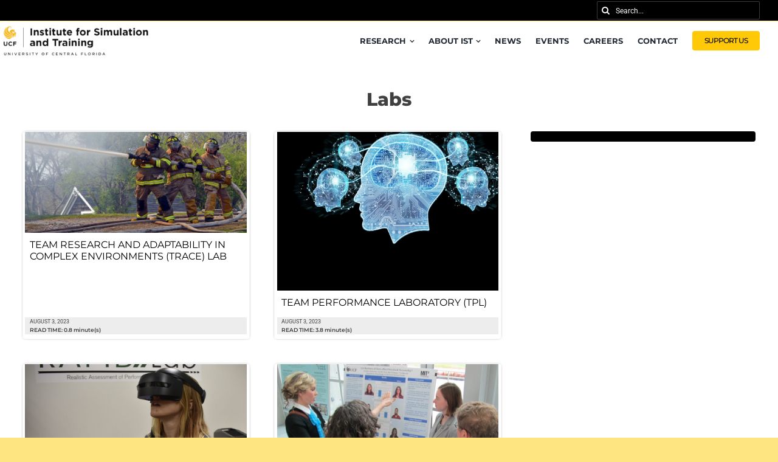

--- FILE ---
content_type: text/html; charset=UTF-8
request_url: https://www.ist.ucf.edu/capabilities-technologies/driving-simulators/
body_size: 20087
content:
<!DOCTYPE html>
<html class="avada-html-layout-wide avada-html-header-position-top avada-html-is-archive avada-is-100-percent-template" lang="en-US" prefix="og: http://ogp.me/ns# fb: http://ogp.me/ns/fb#">
<head>
	<meta http-equiv="X-UA-Compatible" content="IE=edge" />
	<meta http-equiv="Content-Type" content="text/html; charset=utf-8"/>
	<meta name="viewport" content="width=device-width, initial-scale=1" />
	<meta name='robots' content='index, follow, max-image-preview:large, max-snippet:-1, max-video-preview:-1' />
	<style>img:is([sizes="auto" i], [sizes^="auto," i]) { contain-intrinsic-size: 3000px 1500px }</style>
	
	<!-- This site is optimized with the Yoast SEO Premium plugin v23.0 (Yoast SEO v26.4) - https://yoast.com/wordpress/plugins/seo/ -->
	<title>Driving Simulators Archives - Institute for Simulation &amp; Training at UCF</title>
	<link rel="canonical" href="https://www.ist.ucf.edu/capabilities-technologies/driving-simulators/" />
	<meta property="og:locale" content="en_US" />
	<meta property="og:type" content="article" />
	<meta property="og:title" content="Driving Simulators Archives" />
	<meta property="og:url" content="https://www.ist.ucf.edu/capabilities-technologies/driving-simulators/" />
	<meta property="og:site_name" content="Institute for Simulation &amp; Training at UCF" />
	<meta name="twitter:card" content="summary_large_image" />
	<meta name="twitter:site" content="@ISTUCF" />
	<script type="application/ld+json" class="yoast-schema-graph">{"@context":"https://schema.org","@graph":[{"@type":"CollectionPage","@id":"https://www.ist.ucf.edu/capabilities-technologies/driving-simulators/","url":"https://www.ist.ucf.edu/capabilities-technologies/driving-simulators/","name":"Driving Simulators Archives - Institute for Simulation &amp; Training at UCF","isPartOf":{"@id":"https://www.ist.ucf.edu/#website"},"primaryImageOfPage":{"@id":"https://www.ist.ucf.edu/capabilities-technologies/driving-simulators/#primaryimage"},"image":{"@id":"https://www.ist.ucf.edu/capabilities-technologies/driving-simulators/#primaryimage"},"thumbnailUrl":"https://www.ist.ucf.edu/wp-content/uploads/sites/10/2023/09/Conference-Poster-e1695330059674.jpg","breadcrumb":{"@id":"https://www.ist.ucf.edu/capabilities-technologies/driving-simulators/#breadcrumb"},"inLanguage":"en-US"},{"@type":"ImageObject","inLanguage":"en-US","@id":"https://www.ist.ucf.edu/capabilities-technologies/driving-simulators/#primaryimage","url":"https://www.ist.ucf.edu/wp-content/uploads/sites/10/2023/09/Conference-Poster-e1695330059674.jpg","contentUrl":"https://www.ist.ucf.edu/wp-content/uploads/sites/10/2023/09/Conference-Poster-e1695330059674.jpg","width":834,"height":674},{"@type":"BreadcrumbList","@id":"https://www.ist.ucf.edu/capabilities-technologies/driving-simulators/#breadcrumb","itemListElement":[{"@type":"ListItem","position":1,"name":"Home","item":"https://www.ist.ucf.edu/"},{"@type":"ListItem","position":2,"name":"Driving Simulators"}]},{"@type":"WebSite","@id":"https://www.ist.ucf.edu/#website","url":"https://www.ist.ucf.edu/","name":"Institute for Simulation & Training at UCF","description":"All content is protected under copyright law.","publisher":{"@id":"https://www.ist.ucf.edu/#organization"},"alternateName":"IST","potentialAction":[{"@type":"SearchAction","target":{"@type":"EntryPoint","urlTemplate":"https://www.ist.ucf.edu/?s={search_term_string}"},"query-input":{"@type":"PropertyValueSpecification","valueRequired":true,"valueName":"search_term_string"}}],"inLanguage":"en-US"},{"@type":"Organization","@id":"https://www.ist.ucf.edu/#organization","name":"Institute for Simulation and Training (IST)","alternateName":"IST","url":"https://www.ist.ucf.edu/","logo":{"@type":"ImageObject","inLanguage":"en-US","@id":"https://www.ist.ucf.edu/#/schema/logo/image/","url":"https://www.ist.ucf.edu/wp-content/uploads/sites/10/2025/09/ucf-logo-black.png","contentUrl":"https://www.ist.ucf.edu/wp-content/uploads/sites/10/2025/09/ucf-logo-black.png","width":696,"height":696,"caption":"Institute for Simulation and Training (IST)"},"image":{"@id":"https://www.ist.ucf.edu/#/schema/logo/image/"},"sameAs":["https://www.facebook.com/ucfist/","https://x.com/ISTUCF"],"description":"UCF’s Institute for Simulation & Training researchers develop technologies to lead innovation in MS&T tools, processes, knowledge, and systems to solve the world’s toughest challenges and positively impact society. With four decades of experience and leading-edge concepts, IST is creating tomorrow’s opportunities, now.","naics":"611310"}]}</script>
	<!-- / Yoast SEO Premium plugin. -->


<link rel='dns-prefetch' href='//cdnjs.cloudflare.com' />
<link rel='dns-prefetch' href='//www.ist.ucf.edu' />
<link rel="alternate" type="application/rss+xml" title="Institute for Simulation &amp; Training at UCF &raquo; Feed" href="https://www.ist.ucf.edu/feed/" />
<link rel="alternate" type="application/rss+xml" title="Institute for Simulation &amp; Training at UCF &raquo; Comments Feed" href="https://www.ist.ucf.edu/comments/feed/" />
					<link rel="shortcut icon" href="https://www.ist.ucf.edu/wp-content/uploads/sites/10/2023/07/UCF-Favicon.png" type="image/x-icon" />
		
					<!-- Apple Touch Icon -->
			<link rel="apple-touch-icon" sizes="180x180" href="https://www.ist.ucf.edu/wp-content/uploads/sites/10/2023/07/UCF-Favicon.png">
		
					<!-- Android Icon -->
			<link rel="icon" sizes="192x192" href="https://www.ist.ucf.edu/wp-content/uploads/sites/10/2023/07/UCF-Favicon.png">
		
					<!-- MS Edge Icon -->
			<meta name="msapplication-TileImage" content="https://www.ist.ucf.edu/wp-content/uploads/sites/10/2023/07/UCF-Favicon.png">
				<link rel="alternate" type="application/rss+xml" title="Institute for Simulation &amp; Training at UCF &raquo; Driving Simulators Capability &amp; Advanced Technology Feed" href="https://www.ist.ucf.edu/capabilities-technologies/driving-simulators/feed/" />
<script type="text/javascript">
/* <![CDATA[ */
window._wpemojiSettings = {"baseUrl":"https:\/\/s.w.org\/images\/core\/emoji\/16.0.1\/72x72\/","ext":".png","svgUrl":"https:\/\/s.w.org\/images\/core\/emoji\/16.0.1\/svg\/","svgExt":".svg","source":{"concatemoji":"https:\/\/www.ist.ucf.edu\/wp-includes\/js\/wp-emoji-release.min.js?ver=6.8.3"}};
/*! This file is auto-generated */
!function(s,n){var o,i,e;function c(e){try{var t={supportTests:e,timestamp:(new Date).valueOf()};sessionStorage.setItem(o,JSON.stringify(t))}catch(e){}}function p(e,t,n){e.clearRect(0,0,e.canvas.width,e.canvas.height),e.fillText(t,0,0);var t=new Uint32Array(e.getImageData(0,0,e.canvas.width,e.canvas.height).data),a=(e.clearRect(0,0,e.canvas.width,e.canvas.height),e.fillText(n,0,0),new Uint32Array(e.getImageData(0,0,e.canvas.width,e.canvas.height).data));return t.every(function(e,t){return e===a[t]})}function u(e,t){e.clearRect(0,0,e.canvas.width,e.canvas.height),e.fillText(t,0,0);for(var n=e.getImageData(16,16,1,1),a=0;a<n.data.length;a++)if(0!==n.data[a])return!1;return!0}function f(e,t,n,a){switch(t){case"flag":return n(e,"\ud83c\udff3\ufe0f\u200d\u26a7\ufe0f","\ud83c\udff3\ufe0f\u200b\u26a7\ufe0f")?!1:!n(e,"\ud83c\udde8\ud83c\uddf6","\ud83c\udde8\u200b\ud83c\uddf6")&&!n(e,"\ud83c\udff4\udb40\udc67\udb40\udc62\udb40\udc65\udb40\udc6e\udb40\udc67\udb40\udc7f","\ud83c\udff4\u200b\udb40\udc67\u200b\udb40\udc62\u200b\udb40\udc65\u200b\udb40\udc6e\u200b\udb40\udc67\u200b\udb40\udc7f");case"emoji":return!a(e,"\ud83e\udedf")}return!1}function g(e,t,n,a){var r="undefined"!=typeof WorkerGlobalScope&&self instanceof WorkerGlobalScope?new OffscreenCanvas(300,150):s.createElement("canvas"),o=r.getContext("2d",{willReadFrequently:!0}),i=(o.textBaseline="top",o.font="600 32px Arial",{});return e.forEach(function(e){i[e]=t(o,e,n,a)}),i}function t(e){var t=s.createElement("script");t.src=e,t.defer=!0,s.head.appendChild(t)}"undefined"!=typeof Promise&&(o="wpEmojiSettingsSupports",i=["flag","emoji"],n.supports={everything:!0,everythingExceptFlag:!0},e=new Promise(function(e){s.addEventListener("DOMContentLoaded",e,{once:!0})}),new Promise(function(t){var n=function(){try{var e=JSON.parse(sessionStorage.getItem(o));if("object"==typeof e&&"number"==typeof e.timestamp&&(new Date).valueOf()<e.timestamp+604800&&"object"==typeof e.supportTests)return e.supportTests}catch(e){}return null}();if(!n){if("undefined"!=typeof Worker&&"undefined"!=typeof OffscreenCanvas&&"undefined"!=typeof URL&&URL.createObjectURL&&"undefined"!=typeof Blob)try{var e="postMessage("+g.toString()+"("+[JSON.stringify(i),f.toString(),p.toString(),u.toString()].join(",")+"));",a=new Blob([e],{type:"text/javascript"}),r=new Worker(URL.createObjectURL(a),{name:"wpTestEmojiSupports"});return void(r.onmessage=function(e){c(n=e.data),r.terminate(),t(n)})}catch(e){}c(n=g(i,f,p,u))}t(n)}).then(function(e){for(var t in e)n.supports[t]=e[t],n.supports.everything=n.supports.everything&&n.supports[t],"flag"!==t&&(n.supports.everythingExceptFlag=n.supports.everythingExceptFlag&&n.supports[t]);n.supports.everythingExceptFlag=n.supports.everythingExceptFlag&&!n.supports.flag,n.DOMReady=!1,n.readyCallback=function(){n.DOMReady=!0}}).then(function(){return e}).then(function(){var e;n.supports.everything||(n.readyCallback(),(e=n.source||{}).concatemoji?t(e.concatemoji):e.wpemoji&&e.twemoji&&(t(e.twemoji),t(e.wpemoji)))}))}((window,document),window._wpemojiSettings);
/* ]]> */
</script>
<style id='wp-emoji-styles-inline-css' type='text/css'>

	img.wp-smiley, img.emoji {
		display: inline !important;
		border: none !important;
		box-shadow: none !important;
		height: 1em !important;
		width: 1em !important;
		margin: 0 0.07em !important;
		vertical-align: -0.1em !important;
		background: none !important;
		padding: 0 !important;
	}
</style>
<link rel='stylesheet' id='wp-block-library-css' href='https://www.ist.ucf.edu/wp-includes/css/dist/block-library/style.min.css?ver=6.8.3' type='text/css' media='all' />
<style id='wp-block-library-theme-inline-css' type='text/css'>
.wp-block-audio :where(figcaption){color:#555;font-size:13px;text-align:center}.is-dark-theme .wp-block-audio :where(figcaption){color:#ffffffa6}.wp-block-audio{margin:0 0 1em}.wp-block-code{border:1px solid #ccc;border-radius:4px;font-family:Menlo,Consolas,monaco,monospace;padding:.8em 1em}.wp-block-embed :where(figcaption){color:#555;font-size:13px;text-align:center}.is-dark-theme .wp-block-embed :where(figcaption){color:#ffffffa6}.wp-block-embed{margin:0 0 1em}.blocks-gallery-caption{color:#555;font-size:13px;text-align:center}.is-dark-theme .blocks-gallery-caption{color:#ffffffa6}:root :where(.wp-block-image figcaption){color:#555;font-size:13px;text-align:center}.is-dark-theme :root :where(.wp-block-image figcaption){color:#ffffffa6}.wp-block-image{margin:0 0 1em}.wp-block-pullquote{border-bottom:4px solid;border-top:4px solid;color:currentColor;margin-bottom:1.75em}.wp-block-pullquote cite,.wp-block-pullquote footer,.wp-block-pullquote__citation{color:currentColor;font-size:.8125em;font-style:normal;text-transform:uppercase}.wp-block-quote{border-left:.25em solid;margin:0 0 1.75em;padding-left:1em}.wp-block-quote cite,.wp-block-quote footer{color:currentColor;font-size:.8125em;font-style:normal;position:relative}.wp-block-quote:where(.has-text-align-right){border-left:none;border-right:.25em solid;padding-left:0;padding-right:1em}.wp-block-quote:where(.has-text-align-center){border:none;padding-left:0}.wp-block-quote.is-large,.wp-block-quote.is-style-large,.wp-block-quote:where(.is-style-plain){border:none}.wp-block-search .wp-block-search__label{font-weight:700}.wp-block-search__button{border:1px solid #ccc;padding:.375em .625em}:where(.wp-block-group.has-background){padding:1.25em 2.375em}.wp-block-separator.has-css-opacity{opacity:.4}.wp-block-separator{border:none;border-bottom:2px solid;margin-left:auto;margin-right:auto}.wp-block-separator.has-alpha-channel-opacity{opacity:1}.wp-block-separator:not(.is-style-wide):not(.is-style-dots){width:100px}.wp-block-separator.has-background:not(.is-style-dots){border-bottom:none;height:1px}.wp-block-separator.has-background:not(.is-style-wide):not(.is-style-dots){height:2px}.wp-block-table{margin:0 0 1em}.wp-block-table td,.wp-block-table th{word-break:normal}.wp-block-table :where(figcaption){color:#555;font-size:13px;text-align:center}.is-dark-theme .wp-block-table :where(figcaption){color:#ffffffa6}.wp-block-video :where(figcaption){color:#555;font-size:13px;text-align:center}.is-dark-theme .wp-block-video :where(figcaption){color:#ffffffa6}.wp-block-video{margin:0 0 1em}:root :where(.wp-block-template-part.has-background){margin-bottom:0;margin-top:0;padding:1.25em 2.375em}
</style>
<style id='classic-theme-styles-inline-css' type='text/css'>
/*! This file is auto-generated */
.wp-block-button__link{color:#fff;background-color:#32373c;border-radius:9999px;box-shadow:none;text-decoration:none;padding:calc(.667em + 2px) calc(1.333em + 2px);font-size:1.125em}.wp-block-file__button{background:#32373c;color:#fff;text-decoration:none}
</style>
<style id='safe-svg-svg-icon-style-inline-css' type='text/css'>
.safe-svg-cover{text-align:center}.safe-svg-cover .safe-svg-inside{display:inline-block;max-width:100%}.safe-svg-cover svg{fill:currentColor;height:100%;max-height:100%;max-width:100%;width:100%}

</style>
<style id='feedzy-rss-feeds-loop-style-inline-css' type='text/css'>
.wp-block-feedzy-rss-feeds-loop{display:grid;gap:24px;grid-template-columns:repeat(1,1fr)}@media(min-width:782px){.wp-block-feedzy-rss-feeds-loop.feedzy-loop-columns-2,.wp-block-feedzy-rss-feeds-loop.feedzy-loop-columns-3,.wp-block-feedzy-rss-feeds-loop.feedzy-loop-columns-4,.wp-block-feedzy-rss-feeds-loop.feedzy-loop-columns-5{grid-template-columns:repeat(2,1fr)}}@media(min-width:960px){.wp-block-feedzy-rss-feeds-loop.feedzy-loop-columns-2{grid-template-columns:repeat(2,1fr)}.wp-block-feedzy-rss-feeds-loop.feedzy-loop-columns-3{grid-template-columns:repeat(3,1fr)}.wp-block-feedzy-rss-feeds-loop.feedzy-loop-columns-4{grid-template-columns:repeat(4,1fr)}.wp-block-feedzy-rss-feeds-loop.feedzy-loop-columns-5{grid-template-columns:repeat(5,1fr)}}.wp-block-feedzy-rss-feeds-loop .wp-block-image.is-style-rounded img{border-radius:9999px}.wp-block-feedzy-rss-feeds-loop .wp-block-image:has(:is(img:not([src]),img[src=""])){display:none}

</style>
<style id='global-styles-inline-css' type='text/css'>
:root{--wp--preset--aspect-ratio--square: 1;--wp--preset--aspect-ratio--4-3: 4/3;--wp--preset--aspect-ratio--3-4: 3/4;--wp--preset--aspect-ratio--3-2: 3/2;--wp--preset--aspect-ratio--2-3: 2/3;--wp--preset--aspect-ratio--16-9: 16/9;--wp--preset--aspect-ratio--9-16: 9/16;--wp--preset--color--black: #000000;--wp--preset--color--cyan-bluish-gray: #abb8c3;--wp--preset--color--white: #ffffff;--wp--preset--color--pale-pink: #f78da7;--wp--preset--color--vivid-red: #cf2e2e;--wp--preset--color--luminous-vivid-orange: #ff6900;--wp--preset--color--luminous-vivid-amber: #fcb900;--wp--preset--color--light-green-cyan: #7bdcb5;--wp--preset--color--vivid-green-cyan: #00d084;--wp--preset--color--pale-cyan-blue: #8ed1fc;--wp--preset--color--vivid-cyan-blue: #0693e3;--wp--preset--color--vivid-purple: #9b51e0;--wp--preset--color--awb-color-1: #ffffff;--wp--preset--color--awb-color-2: #fff8e0;--wp--preset--color--awb-color-3: #ffe482;--wp--preset--color--awb-color-4: #ffc907;--wp--preset--color--awb-color-5: #7f7f7f;--wp--preset--color--awb-color-6: #bfbfbf;--wp--preset--color--awb-color-7: #000000;--wp--preset--color--awb-color-8: rgba(0,0,0,0.75);--wp--preset--color--awb-color-custom-1: #ba9935;--wp--preset--gradient--vivid-cyan-blue-to-vivid-purple: linear-gradient(135deg,rgba(6,147,227,1) 0%,rgb(155,81,224) 100%);--wp--preset--gradient--light-green-cyan-to-vivid-green-cyan: linear-gradient(135deg,rgb(122,220,180) 0%,rgb(0,208,130) 100%);--wp--preset--gradient--luminous-vivid-amber-to-luminous-vivid-orange: linear-gradient(135deg,rgba(252,185,0,1) 0%,rgba(255,105,0,1) 100%);--wp--preset--gradient--luminous-vivid-orange-to-vivid-red: linear-gradient(135deg,rgba(255,105,0,1) 0%,rgb(207,46,46) 100%);--wp--preset--gradient--very-light-gray-to-cyan-bluish-gray: linear-gradient(135deg,rgb(238,238,238) 0%,rgb(169,184,195) 100%);--wp--preset--gradient--cool-to-warm-spectrum: linear-gradient(135deg,rgb(74,234,220) 0%,rgb(151,120,209) 20%,rgb(207,42,186) 40%,rgb(238,44,130) 60%,rgb(251,105,98) 80%,rgb(254,248,76) 100%);--wp--preset--gradient--blush-light-purple: linear-gradient(135deg,rgb(255,206,236) 0%,rgb(152,150,240) 100%);--wp--preset--gradient--blush-bordeaux: linear-gradient(135deg,rgb(254,205,165) 0%,rgb(254,45,45) 50%,rgb(107,0,62) 100%);--wp--preset--gradient--luminous-dusk: linear-gradient(135deg,rgb(255,203,112) 0%,rgb(199,81,192) 50%,rgb(65,88,208) 100%);--wp--preset--gradient--pale-ocean: linear-gradient(135deg,rgb(255,245,203) 0%,rgb(182,227,212) 50%,rgb(51,167,181) 100%);--wp--preset--gradient--electric-grass: linear-gradient(135deg,rgb(202,248,128) 0%,rgb(113,206,126) 100%);--wp--preset--gradient--midnight: linear-gradient(135deg,rgb(2,3,129) 0%,rgb(40,116,252) 100%);--wp--preset--font-size--small: 11.25px;--wp--preset--font-size--medium: 20px;--wp--preset--font-size--large: 22.5px;--wp--preset--font-size--x-large: 42px;--wp--preset--font-size--normal: 15px;--wp--preset--font-size--xlarge: 30px;--wp--preset--font-size--huge: 45px;--wp--preset--spacing--20: 0.44rem;--wp--preset--spacing--30: 0.67rem;--wp--preset--spacing--40: 1rem;--wp--preset--spacing--50: 1.5rem;--wp--preset--spacing--60: 2.25rem;--wp--preset--spacing--70: 3.38rem;--wp--preset--spacing--80: 5.06rem;--wp--preset--shadow--natural: 6px 6px 9px rgba(0, 0, 0, 0.2);--wp--preset--shadow--deep: 12px 12px 50px rgba(0, 0, 0, 0.4);--wp--preset--shadow--sharp: 6px 6px 0px rgba(0, 0, 0, 0.2);--wp--preset--shadow--outlined: 6px 6px 0px -3px rgba(255, 255, 255, 1), 6px 6px rgba(0, 0, 0, 1);--wp--preset--shadow--crisp: 6px 6px 0px rgba(0, 0, 0, 1);}:where(.is-layout-flex){gap: 0.5em;}:where(.is-layout-grid){gap: 0.5em;}body .is-layout-flex{display: flex;}.is-layout-flex{flex-wrap: wrap;align-items: center;}.is-layout-flex > :is(*, div){margin: 0;}body .is-layout-grid{display: grid;}.is-layout-grid > :is(*, div){margin: 0;}:where(.wp-block-columns.is-layout-flex){gap: 2em;}:where(.wp-block-columns.is-layout-grid){gap: 2em;}:where(.wp-block-post-template.is-layout-flex){gap: 1.25em;}:where(.wp-block-post-template.is-layout-grid){gap: 1.25em;}.has-black-color{color: var(--wp--preset--color--black) !important;}.has-cyan-bluish-gray-color{color: var(--wp--preset--color--cyan-bluish-gray) !important;}.has-white-color{color: var(--wp--preset--color--white) !important;}.has-pale-pink-color{color: var(--wp--preset--color--pale-pink) !important;}.has-vivid-red-color{color: var(--wp--preset--color--vivid-red) !important;}.has-luminous-vivid-orange-color{color: var(--wp--preset--color--luminous-vivid-orange) !important;}.has-luminous-vivid-amber-color{color: var(--wp--preset--color--luminous-vivid-amber) !important;}.has-light-green-cyan-color{color: var(--wp--preset--color--light-green-cyan) !important;}.has-vivid-green-cyan-color{color: var(--wp--preset--color--vivid-green-cyan) !important;}.has-pale-cyan-blue-color{color: var(--wp--preset--color--pale-cyan-blue) !important;}.has-vivid-cyan-blue-color{color: var(--wp--preset--color--vivid-cyan-blue) !important;}.has-vivid-purple-color{color: var(--wp--preset--color--vivid-purple) !important;}.has-black-background-color{background-color: var(--wp--preset--color--black) !important;}.has-cyan-bluish-gray-background-color{background-color: var(--wp--preset--color--cyan-bluish-gray) !important;}.has-white-background-color{background-color: var(--wp--preset--color--white) !important;}.has-pale-pink-background-color{background-color: var(--wp--preset--color--pale-pink) !important;}.has-vivid-red-background-color{background-color: var(--wp--preset--color--vivid-red) !important;}.has-luminous-vivid-orange-background-color{background-color: var(--wp--preset--color--luminous-vivid-orange) !important;}.has-luminous-vivid-amber-background-color{background-color: var(--wp--preset--color--luminous-vivid-amber) !important;}.has-light-green-cyan-background-color{background-color: var(--wp--preset--color--light-green-cyan) !important;}.has-vivid-green-cyan-background-color{background-color: var(--wp--preset--color--vivid-green-cyan) !important;}.has-pale-cyan-blue-background-color{background-color: var(--wp--preset--color--pale-cyan-blue) !important;}.has-vivid-cyan-blue-background-color{background-color: var(--wp--preset--color--vivid-cyan-blue) !important;}.has-vivid-purple-background-color{background-color: var(--wp--preset--color--vivid-purple) !important;}.has-black-border-color{border-color: var(--wp--preset--color--black) !important;}.has-cyan-bluish-gray-border-color{border-color: var(--wp--preset--color--cyan-bluish-gray) !important;}.has-white-border-color{border-color: var(--wp--preset--color--white) !important;}.has-pale-pink-border-color{border-color: var(--wp--preset--color--pale-pink) !important;}.has-vivid-red-border-color{border-color: var(--wp--preset--color--vivid-red) !important;}.has-luminous-vivid-orange-border-color{border-color: var(--wp--preset--color--luminous-vivid-orange) !important;}.has-luminous-vivid-amber-border-color{border-color: var(--wp--preset--color--luminous-vivid-amber) !important;}.has-light-green-cyan-border-color{border-color: var(--wp--preset--color--light-green-cyan) !important;}.has-vivid-green-cyan-border-color{border-color: var(--wp--preset--color--vivid-green-cyan) !important;}.has-pale-cyan-blue-border-color{border-color: var(--wp--preset--color--pale-cyan-blue) !important;}.has-vivid-cyan-blue-border-color{border-color: var(--wp--preset--color--vivid-cyan-blue) !important;}.has-vivid-purple-border-color{border-color: var(--wp--preset--color--vivid-purple) !important;}.has-vivid-cyan-blue-to-vivid-purple-gradient-background{background: var(--wp--preset--gradient--vivid-cyan-blue-to-vivid-purple) !important;}.has-light-green-cyan-to-vivid-green-cyan-gradient-background{background: var(--wp--preset--gradient--light-green-cyan-to-vivid-green-cyan) !important;}.has-luminous-vivid-amber-to-luminous-vivid-orange-gradient-background{background: var(--wp--preset--gradient--luminous-vivid-amber-to-luminous-vivid-orange) !important;}.has-luminous-vivid-orange-to-vivid-red-gradient-background{background: var(--wp--preset--gradient--luminous-vivid-orange-to-vivid-red) !important;}.has-very-light-gray-to-cyan-bluish-gray-gradient-background{background: var(--wp--preset--gradient--very-light-gray-to-cyan-bluish-gray) !important;}.has-cool-to-warm-spectrum-gradient-background{background: var(--wp--preset--gradient--cool-to-warm-spectrum) !important;}.has-blush-light-purple-gradient-background{background: var(--wp--preset--gradient--blush-light-purple) !important;}.has-blush-bordeaux-gradient-background{background: var(--wp--preset--gradient--blush-bordeaux) !important;}.has-luminous-dusk-gradient-background{background: var(--wp--preset--gradient--luminous-dusk) !important;}.has-pale-ocean-gradient-background{background: var(--wp--preset--gradient--pale-ocean) !important;}.has-electric-grass-gradient-background{background: var(--wp--preset--gradient--electric-grass) !important;}.has-midnight-gradient-background{background: var(--wp--preset--gradient--midnight) !important;}.has-small-font-size{font-size: var(--wp--preset--font-size--small) !important;}.has-medium-font-size{font-size: var(--wp--preset--font-size--medium) !important;}.has-large-font-size{font-size: var(--wp--preset--font-size--large) !important;}.has-x-large-font-size{font-size: var(--wp--preset--font-size--x-large) !important;}
:where(.wp-block-post-template.is-layout-flex){gap: 1.25em;}:where(.wp-block-post-template.is-layout-grid){gap: 1.25em;}
:where(.wp-block-columns.is-layout-flex){gap: 2em;}:where(.wp-block-columns.is-layout-grid){gap: 2em;}
:root :where(.wp-block-pullquote){font-size: 1.5em;line-height: 1.6;}
</style>
<link rel='stylesheet' id='ucf_alert_css-css' href='https://www.ist.ucf.edu/wp-content/plugins/UCF-Alert-Plugin-2.0.2/static/css/ucf-alert.min.css?ver=2.0.2' type='text/css' media='screen' />
<link rel='stylesheet' id='tablepress-default-css' href='https://www.ist.ucf.edu/wp-content/uploads/sites/10/tablepress-combined.min.css?ver=33' type='text/css' media='all' />
<link rel='stylesheet' id='child-style-css' href='https://www.ist.ucf.edu/wp-content/themes/Avada-Child-Theme/style.css?ver=6.8.3' type='text/css' media='all' />
<link rel='stylesheet' id='ubermenu-css' href='https://www.ist.ucf.edu/wp-content/plugins/ubermenu/pro/assets/css/ubermenu.min.css?ver=3.7.3' type='text/css' media='all' />
<link rel='stylesheet' id='ubermenu-grey-white-css' href='https://www.ist.ucf.edu/wp-content/plugins/ubermenu/assets/css/skins/blackwhite.css?ver=6.8.3' type='text/css' media='all' />
<link rel='stylesheet' id='ubermenu-font-awesome-all-css' href='https://www.ist.ucf.edu/wp-content/plugins/ubermenu/assets/fontawesome/css/all.min.css?ver=6.8.3' type='text/css' media='all' />
<link rel='stylesheet' id='fusion-dynamic-css-css' href='https://www.ist.ucf.edu/wp-content/uploads/sites/10/fusion-styles/_blog-10-3bb84024973d16dee979027a9c0a5245.min.css?ver=3.11.2' type='text/css' media='all' />
<script type="text/javascript" src="https://www.ist.ucf.edu/wp-includes/js/jquery/jquery.min.js?ver=3.7.1" id="jquery-core-js"></script>
<script type="text/javascript" src="https://www.ist.ucf.edu/wp-includes/js/jquery/jquery-migrate.min.js?ver=3.4.1" id="jquery-migrate-js"></script>
<link rel="https://api.w.org/" href="https://www.ist.ucf.edu/wp-json/" /><link rel="alternate" title="JSON" type="application/json" href="https://www.ist.ucf.edu/wp-json/wp/v2/capabilities-technologies/191" /><link rel="EditURI" type="application/rsd+xml" title="RSD" href="https://www.ist.ucf.edu/xmlrpc.php?rsd" />
<meta name="generator" content="WordPress 6.8.3" />

		<!-- GA Google Analytics @ https://m0n.co/ga -->
		<script async src="https://www.googletagmanager.com/gtag/js?id=G-5XPBY1B8K5"></script>
		<script>
			window.dataLayer = window.dataLayer || [];
			function gtag(){dataLayer.push(arguments);}
			gtag('js', new Date());
			gtag('config', 'G-5XPBY1B8K5');
		</script>

	<style id="ubermenu-custom-generated-css">
/** Font Awesome 4 Compatibility **/
.fa{font-style:normal;font-variant:normal;font-weight:normal;font-family:FontAwesome;}

/* Status: Loaded from Transient */

</style><style type="text/css">
.feedzy-rss-link-icon:after {
	content: url("https://www.ist.ucf.edu/wp-content/plugins/feedzy-rss-feeds/img/external-link.png");
	margin-left: 3px;
}
</style>
		<link rel="preload" href="https://www.ist.ucf.edu/wp-content/themes/Avada/includes/lib/assets/fonts/icomoon/awb-icons.woff" as="font" type="font/woff" crossorigin><link rel="preload" href="//www.ist.ucf.edu/wp-content/themes/Avada/includes/lib/assets/fonts/fontawesome/webfonts/fa-brands-400.woff2" as="font" type="font/woff2" crossorigin><link rel="preload" href="//www.ist.ucf.edu/wp-content/themes/Avada/includes/lib/assets/fonts/fontawesome/webfonts/fa-regular-400.woff2" as="font" type="font/woff2" crossorigin><link rel="preload" href="//www.ist.ucf.edu/wp-content/themes/Avada/includes/lib/assets/fonts/fontawesome/webfonts/fa-solid-900.woff2" as="font" type="font/woff2" crossorigin><style type="text/css" id="css-fb-visibility">@media screen and (max-width: 640px){.fusion-no-small-visibility{display:none !important;}body .sm-text-align-center{text-align:center !important;}body .sm-text-align-left{text-align:left !important;}body .sm-text-align-right{text-align:right !important;}body .sm-flex-align-center{justify-content:center !important;}body .sm-flex-align-flex-start{justify-content:flex-start !important;}body .sm-flex-align-flex-end{justify-content:flex-end !important;}body .sm-mx-auto{margin-left:auto !important;margin-right:auto !important;}body .sm-ml-auto{margin-left:auto !important;}body .sm-mr-auto{margin-right:auto !important;}body .fusion-absolute-position-small{position:absolute;top:auto;width:100%;}.awb-sticky.awb-sticky-small{ position: sticky; top: var(--awb-sticky-offset,0); }}@media screen and (min-width: 641px) and (max-width: 1024px){.fusion-no-medium-visibility{display:none !important;}body .md-text-align-center{text-align:center !important;}body .md-text-align-left{text-align:left !important;}body .md-text-align-right{text-align:right !important;}body .md-flex-align-center{justify-content:center !important;}body .md-flex-align-flex-start{justify-content:flex-start !important;}body .md-flex-align-flex-end{justify-content:flex-end !important;}body .md-mx-auto{margin-left:auto !important;margin-right:auto !important;}body .md-ml-auto{margin-left:auto !important;}body .md-mr-auto{margin-right:auto !important;}body .fusion-absolute-position-medium{position:absolute;top:auto;width:100%;}.awb-sticky.awb-sticky-medium{ position: sticky; top: var(--awb-sticky-offset,0); }}@media screen and (min-width: 1025px){.fusion-no-large-visibility{display:none !important;}body .lg-text-align-center{text-align:center !important;}body .lg-text-align-left{text-align:left !important;}body .lg-text-align-right{text-align:right !important;}body .lg-flex-align-center{justify-content:center !important;}body .lg-flex-align-flex-start{justify-content:flex-start !important;}body .lg-flex-align-flex-end{justify-content:flex-end !important;}body .lg-mx-auto{margin-left:auto !important;margin-right:auto !important;}body .lg-ml-auto{margin-left:auto !important;}body .lg-mr-auto{margin-right:auto !important;}body .fusion-absolute-position-large{position:absolute;top:auto;width:100%;}.awb-sticky.awb-sticky-large{ position: sticky; top: var(--awb-sticky-offset,0); }}</style>		<script type="text/javascript">
			var doc = document.documentElement;
			doc.setAttribute( 'data-useragent', navigator.userAgent );
		</script>
		
	</head>

<body class="archive tax-capabilities-technologies term-driving-simulators term-191 wp-theme-Avada wp-child-theme-Avada-Child-Theme awb-no-sidebars fusion-image-hovers fusion-pagination-sizing fusion-button_type-flat fusion-button_span-no fusion-button_gradient-linear avada-image-rollover-circle-yes avada-image-rollover-yes avada-image-rollover-direction-left fusion-body ltr fusion-sticky-header no-tablet-sticky-header no-mobile-sticky-header no-mobile-slidingbar no-mobile-totop avada-has-rev-slider-styles fusion-disable-outline fusion-sub-menu-fade mobile-logo-pos-left layout-wide-mode avada-has-boxed-modal-shadow-none layout-scroll-offset-full avada-has-zero-margin-offset-top fusion-top-header menu-text-align-center mobile-menu-design-classic fusion-show-pagination-text fusion-header-layout-v3 avada-responsive avada-footer-fx-none avada-menu-highlight-style-bar fusion-search-form-clean fusion-main-menu-search-overlay fusion-avatar-circle avada-dropdown-styles avada-blog-layout-large avada-blog-archive-layout-large avada-header-shadow-no avada-menu-icon-position-left avada-has-megamenu-shadow avada-has-mobile-menu-search avada-has-main-nav-search-icon avada-has-breadcrumb-mobile-hidden avada-has-titlebar-hide avada-header-border-color-full-transparent avada-has-pagination-width_height avada-flyout-menu-direction-fade avada-ec-views-v1" data-awb-post-id="1715">
		<a class="skip-link screen-reader-text" href="#content">Skip to content</a>

	<div id="boxed-wrapper">
		
		<div id="wrapper" class="fusion-wrapper">
			<div id="home" style="position:relative;top:-1px;"></div>
												<div class="fusion-tb-header"><div class="fusion-fullwidth fullwidth-box fusion-builder-row-1 fusion-flex-container has-pattern-background has-mask-background nonhundred-percent-fullwidth non-hundred-percent-height-scrolling" style="--awb-border-sizes-bottom:1px;--awb-border-radius-top-left:0px;--awb-border-radius-top-right:0px;--awb-border-radius-bottom-right:0px;--awb-border-radius-bottom-left:0px;--awb-padding-top:.15%;--awb-padding-bottom:.15%;--awb-padding-top-small:2%;--awb-padding-bottom-small:2%;--awb-background-color:var(--awb-color7);--awb-flex-wrap:wrap;" ><div class="fusion-builder-row fusion-row fusion-flex-align-items-flex-start fusion-flex-justify-content-flex-end fusion-flex-content-wrap" style="max-width:1456px;margin-left: calc(-4% / 2 );margin-right: calc(-4% / 2 );"><div class="fusion-layout-column fusion_builder_column fusion-builder-column-0 fusion_builder_column_1_4 1_4 fusion-flex-column" style="--awb-bg-size:cover;--awb-width-large:25%;--awb-margin-top-large:0px;--awb-spacing-right-large:7.68%;--awb-margin-bottom-large:0px;--awb-spacing-left-large:7.68%;--awb-width-medium:25%;--awb-order-medium:0;--awb-spacing-right-medium:7.68%;--awb-spacing-left-medium:7.68%;--awb-width-small:100%;--awb-order-small:0;--awb-spacing-right-small:1.92%;--awb-spacing-left-small:1.92%;"><div class="fusion-column-wrapper fusion-column-has-shadow fusion-flex-justify-content-flex-start fusion-content-layout-column"><div class="fusion-search-element fusion-search-element-1 fusion-search-form-clean" style="--awb-input-height:30px;--awb-border-radius:2px;--awb-border-size-top:.5px;--awb-border-size-right:.5px;--awb-border-size-bottom:.5px;--awb-border-size-left:.5px;--awb-text-color:var(--awb-color1);--awb-border-color:rgba(191,191,191,0.3);--awb-focus-border-color:var(--awb-color6);--awb-text-size:.85em;--awb-bg-color:var(--awb-color7);">		<form role="search" class="searchform fusion-search-form  fusion-search-form-clean" method="get" action="https://www.ist.ucf.edu/">
			<div class="fusion-search-form-content">

				
				<div class="fusion-search-field search-field">
					<label><span class="screen-reader-text">Search for:</span>
													<input type="search" value="" name="s" class="s" placeholder="Search..." required aria-required="true" aria-label="Search..."/>
											</label>
				</div>
				<div class="fusion-search-button search-button">
					<input type="submit" class="fusion-search-submit searchsubmit" aria-label="Search" value="&#xf002;" />
									</div>

				<input type="hidden" name="post_type[]" value="post" /><input type="hidden" name="post_type[]" value="page" /><input type="hidden" name="post_type[]" value="avada_faq" /><input type="hidden" name="post_type[]" value="faculty" /><input type="hidden" name="post_type[]" value="labs" /><input type="hidden" name="post_type[]" value="advanced_technology" /><input type="hidden" name="search_limit_to_post_titles" value="0" /><input type="hidden" name="fs" value="1" />
			</div>


			
		</form>
		</div></div></div></div></div><div class="fusion-fullwidth fullwidth-box fusion-builder-row-2 fusion-flex-container has-pattern-background has-mask-background nonhundred-percent-fullwidth non-hundred-percent-height-scrolling fusion-custom-z-index" style="--awb-border-radius-top-left:0px;--awb-border-radius-top-right:0px;--awb-border-radius-bottom-right:0px;--awb-border-radius-bottom-left:0px;--awb-z-index:100000;--awb-padding-top:.5%;--awb-padding-bottom:.5%;--awb-padding-top-small:2%;--awb-padding-bottom-small:2%;--awb-flex-wrap:wrap;" ><div class="fusion-builder-row fusion-row fusion-flex-align-items-center fusion-flex-content-wrap" style="max-width:1456px;margin-left: calc(-4% / 2 );margin-right: calc(-4% / 2 );"><div class="fusion-layout-column fusion_builder_column fusion-builder-column-1 fusion_builder_column_1_3 1_3 fusion-flex-column fusion-flex-align-self-center" style="--awb-bg-size:cover;--awb-width-large:33.333333333333%;--awb-margin-top-large:0px;--awb-spacing-right-large:5.76%;--awb-margin-bottom-large:0px;--awb-spacing-left-large:0%;--awb-width-medium:33.333333333333%;--awb-order-medium:0;--awb-spacing-right-medium:5.76%;--awb-spacing-left-medium:0%;--awb-width-small:83.333333333333%;--awb-order-small:0;--awb-spacing-right-small:2.304%;--awb-spacing-left-small:0%;"><div class="fusion-column-wrapper fusion-column-has-shadow fusion-flex-justify-content-flex-start fusion-content-layout-column"><div class="fusion-image-element " style="text-align:left;--awb-max-width:60%;--awb-caption-title-font-family:var(--h2_typography-font-family);--awb-caption-title-font-weight:var(--h2_typography-font-weight);--awb-caption-title-font-style:var(--h2_typography-font-style);--awb-caption-title-size:var(--h2_typography-font-size);--awb-caption-title-transform:var(--h2_typography-text-transform);--awb-caption-title-line-height:var(--h2_typography-line-height);--awb-caption-title-letter-spacing:var(--h2_typography-letter-spacing);"><span class=" fusion-imageframe imageframe-none imageframe-1 hover-type-none"><a class="fusion-no-lightbox" href="https://www.ist.ucf.edu/" target="_self" aria-label="UILexternal_KGrgb_Institute for Simulation and Training-300dpi (4)"><img decoding="async" width="300" height="61" src="https://www.ist.ucf.edu/wp-content/uploads/sites/10/2025/08/UILexternal_KGrgb_Institute-for-Simulation-and-Training-300dpi-4-300x61.png" alt class="img-responsive wp-image-3940" srcset="https://www.ist.ucf.edu/wp-content/uploads/sites/10/2025/08/UILexternal_KGrgb_Institute-for-Simulation-and-Training-300dpi-4-200x41.png 200w, https://www.ist.ucf.edu/wp-content/uploads/sites/10/2025/08/UILexternal_KGrgb_Institute-for-Simulation-and-Training-300dpi-4-400x81.png 400w, https://www.ist.ucf.edu/wp-content/uploads/sites/10/2025/08/UILexternal_KGrgb_Institute-for-Simulation-and-Training-300dpi-4-600x122.png 600w, https://www.ist.ucf.edu/wp-content/uploads/sites/10/2025/08/UILexternal_KGrgb_Institute-for-Simulation-and-Training-300dpi-4-800x162.png 800w, https://www.ist.ucf.edu/wp-content/uploads/sites/10/2025/08/UILexternal_KGrgb_Institute-for-Simulation-and-Training-300dpi-4-1200x243.png 1200w, https://www.ist.ucf.edu/wp-content/uploads/sites/10/2025/08/UILexternal_KGrgb_Institute-for-Simulation-and-Training-300dpi-4.png 1580w" sizes="(max-width: 640px) 100vw, 600px" /></a></span></div></div></div><div class="fusion-layout-column fusion_builder_column fusion-builder-column-2 fusion_builder_column_2_3 2_3 fusion-flex-column fusion-flex-align-self-center" style="--awb-bg-size:cover;--awb-width-large:66.666666666667%;--awb-margin-top-large:0px;--awb-spacing-right-large:2.88%;--awb-margin-bottom-large:0px;--awb-spacing-left-large:2.88%;--awb-width-medium:66.666666666667%;--awb-order-medium:0;--awb-spacing-right-medium:2.88%;--awb-spacing-left-medium:2.88%;--awb-width-small:16.666666666667%;--awb-order-small:0;--awb-spacing-right-small:11.52%;--awb-spacing-left-small:11.52%;"><div class="fusion-column-wrapper fusion-column-has-shadow fusion-flex-justify-content-flex-start fusion-content-layout-column"><nav class="awb-menu awb-menu_row awb-menu_em-hover mobile-mode-collapse-to-button awb-menu_icons-left awb-menu_dc-yes mobile-trigger-fullwidth-off awb-menu_mobile-toggle awb-menu_indent-left mobile-size-full-absolute loading mega-menu-loading awb-menu_desktop awb-menu_dropdown awb-menu_expand-right awb-menu_transition-slide_down" style="--awb-font-size:.90em;--awb-text-transform:uppercase;--awb-gap:3%;--awb-justify-content:flex-end;--awb-border-color:var(--awb-color6);--awb-active-color:var(--awb-color4);--awb-submenu-color:var(--awb-color7);--awb-submenu-bg:var(--awb-color1);--awb-submenu-sep-color:#ededed;--awb-submenu-border-radius-bottom-right:6px;--awb-submenu-border-radius-bottom-left:6px;--awb-submenu-active-bg:var(--awb-color7);--awb-submenu-active-color:var(--awb-color4);--awb-submenu-font-size:1em;--awb-main-justify-content:flex-start;--awb-mobile-color:var(--awb-color7);--awb-mobile-nav-items-height:45;--awb-mobile-active-bg:var(--awb-color7);--awb-mobile-active-color:var(--awb-color4);--awb-mobile-trigger-font-size:24px;--awb-mobile-justify:flex-start;--awb-mobile-caret-left:auto;--awb-mobile-caret-right:0;--awb-box-shadow:0px 0px 10px -5px rgba(0,0,0,0.59);;--awb-fusion-font-family-typography:&quot;Montserrat&quot;;--awb-fusion-font-style-typography:normal;--awb-fusion-font-weight-typography:700;--awb-fusion-font-family-submenu-typography:&quot;Montserrat&quot;;--awb-fusion-font-style-submenu-typography:normal;--awb-fusion-font-weight-submenu-typography:600;--awb-fusion-font-family-mobile-typography:inherit;--awb-fusion-font-style-mobile-typography:normal;--awb-fusion-font-weight-mobile-typography:400;" aria-label="Main Navigation" data-breakpoint="1024" data-count="0" data-transition-type="fade" data-transition-time="300"><button type="button" class="awb-menu__m-toggle awb-menu__m-toggle_no-text" aria-expanded="false" aria-controls="menu-main-navigation"><span class="awb-menu__m-toggle-inner"><span class="collapsed-nav-text"><span class="screen-reader-text">Toggle Navigation</span></span><span class="awb-menu__m-collapse-icon awb-menu__m-collapse-icon_no-text"><span class="awb-menu__m-collapse-icon-open awb-menu__m-collapse-icon-open_no-text fa-bars fas"></span><span class="awb-menu__m-collapse-icon-close awb-menu__m-collapse-icon-close_no-text fa-times fas"></span></span></span></button><ul id="menu-main-navigation" class="fusion-menu awb-menu__main-ul awb-menu__main-ul_row"><li  id="menu-item-1573"  class="menu-item menu-item-type-post_type menu-item-object-page menu-item-has-children menu-item-1573 awb-menu__li awb-menu__main-li awb-menu__main-li_regular"  data-item-id="1573"><span class="awb-menu__main-background-default awb-menu__main-background-default_fade"></span><span class="awb-menu__main-background-active awb-menu__main-background-active_fade"></span><a  href="https://www.ist.ucf.edu/research/" class="awb-menu__main-a awb-menu__main-a_regular"><span class="menu-text">Research</span><span class="awb-menu__open-nav-submenu-hover"></span></a><button type="button" aria-label="Open submenu of Research" aria-expanded="false" class="awb-menu__open-nav-submenu_mobile awb-menu__open-nav-submenu_main"></button><ul class="awb-menu__sub-ul awb-menu__sub-ul_main"><li  id="menu-item-2130"  class="menu-item menu-item-type-custom menu-item-object-custom menu-item-2130 awb-menu__li awb-menu__sub-li" ><a  href="/research/#labs" class="awb-menu__sub-a"><span>Labs</span></a></li><li  id="menu-item-4103"  class="menu-item menu-item-type-post_type menu-item-object-page menu-item-4103 awb-menu__li awb-menu__sub-li" ><a  href="https://www.ist.ucf.edu/faculty/" class="awb-menu__sub-a"><span>Faculty</span></a></li><li  id="menu-item-1847"  class="menu-item menu-item-type-post_type menu-item-object-page menu-item-1847 awb-menu__li awb-menu__sub-li" ><a  href="https://www.ist.ucf.edu/research/ms-excellence/" class="awb-menu__sub-a"><span>M&amp;S Excellence</span></a></li><li  id="menu-item-1465"  class="menu-item menu-item-type-post_type menu-item-object-page menu-item-1465 awb-menu__li awb-menu__sub-li" ><a  href="https://www.ist.ucf.edu/research/collaborate-with-us/" class="awb-menu__sub-a"><span>Collaborate With Us</span></a></li></ul></li><li  id="menu-item-980"  class="menu-item menu-item-type-post_type menu-item-object-page menu-item-has-children menu-item-980 awb-menu__li awb-menu__main-li awb-menu__main-li_regular"  data-item-id="980"><span class="awb-menu__main-background-default awb-menu__main-background-default_fade"></span><span class="awb-menu__main-background-active awb-menu__main-background-active_fade"></span><a  href="https://www.ist.ucf.edu/our-purpose/" class="awb-menu__main-a awb-menu__main-a_regular"><span class="menu-text">About IST</span><span class="awb-menu__open-nav-submenu-hover"></span></a><button type="button" aria-label="Open submenu of About IST" aria-expanded="false" class="awb-menu__open-nav-submenu_mobile awb-menu__open-nav-submenu_main"></button><ul class="awb-menu__sub-ul awb-menu__sub-ul_main"><li  id="menu-item-179"  class="menu-item menu-item-type-post_type menu-item-object-page menu-item-179 awb-menu__li awb-menu__sub-li" ><a  href="https://www.ist.ucf.edu/our-purpose/" class="awb-menu__sub-a"><span>Our Purpose</span></a></li><li  id="menu-item-178"  class="menu-item menu-item-type-post_type menu-item-object-page menu-item-178 awb-menu__li awb-menu__sub-li" ><a  href="https://www.ist.ucf.edu/about/what-is-modeling-and-simulation/" class="awb-menu__sub-a"><span>What is Modeling and Simulation</span></a></li><li  id="menu-item-4206"  class="menu-item menu-item-type-custom menu-item-object-custom menu-item-4206 awb-menu__li awb-menu__sub-li" ><a  href="https://www.ist.ucf.edu/faculty/#leadership" class="awb-menu__sub-a"><span>Institute Leadership</span></a></li><li  id="menu-item-745"  class="menu-item menu-item-type-post_type menu-item-object-page menu-item-745 awb-menu__li awb-menu__sub-li" ><a  href="https://www.ist.ucf.edu/faculty/" class="awb-menu__sub-a"><span>Faculty</span></a></li></ul></li><li  id="menu-item-172"  class="menu-item menu-item-type-post_type menu-item-object-page menu-item-172 awb-menu__li awb-menu__main-li awb-menu__main-li_regular"  data-item-id="172"><span class="awb-menu__main-background-default awb-menu__main-background-default_fade"></span><span class="awb-menu__main-background-active awb-menu__main-background-active_fade"></span><a  href="https://www.ist.ucf.edu/news-and-media/" class="awb-menu__main-a awb-menu__main-a_regular"><span class="menu-text">News</span></a></li><li  id="menu-item-1460"  class="menu-item menu-item-type-custom menu-item-object-custom menu-item-1460 awb-menu__li awb-menu__main-li awb-menu__main-li_regular"  data-item-id="1460"><span class="awb-menu__main-background-default awb-menu__main-background-default_fade"></span><span class="awb-menu__main-background-active awb-menu__main-background-active_fade"></span><a  target="_blank" rel="noopener noreferrer" href="https://events.ucf.edu/calendar/6808/institute-for-simulation-training/upcoming/" class="awb-menu__main-a awb-menu__main-a_regular"><span class="menu-text">Events</span></a></li><li  id="menu-item-743"  class="menu-item menu-item-type-post_type menu-item-object-page menu-item-743 awb-menu__li awb-menu__main-li awb-menu__main-li_regular"  data-item-id="743"><span class="awb-menu__main-background-default awb-menu__main-background-default_fade"></span><span class="awb-menu__main-background-active awb-menu__main-background-active_fade"></span><a  href="https://www.ist.ucf.edu/careers/" class="awb-menu__main-a awb-menu__main-a_regular"><span class="menu-text">Careers</span></a></li><li  id="menu-item-180"  class="menu-item menu-item-type-post_type menu-item-object-page menu-item-180 awb-menu__li awb-menu__main-li awb-menu__main-li_regular"  data-item-id="180"><span class="awb-menu__main-background-default awb-menu__main-background-default_fade"></span><span class="awb-menu__main-background-active awb-menu__main-background-active_fade"></span><a  href="https://www.ist.ucf.edu/contact/" class="awb-menu__main-a awb-menu__main-a_regular"><span class="menu-text">Contact</span></a></li><li  id="menu-item-1879"  class="menu-item menu-item-type-custom menu-item-object-custom menu-item-1879 awb-menu__li awb-menu__main-li awb-menu__li_button"  data-item-id="1879"><a  target="_blank" rel="noopener noreferrer" href="https://foundation.ucf.edu/givenow" class="awb-menu__main-a awb-menu__main-a_button"><span class="menu-text fusion-button button-default button-small">Support Us</span></a></li></ul></nav></div></div></div></div>
</div>		<div id="sliders-container" class="fusion-slider-visibility">
					</div>
											
			
						<main id="main" class="clearfix width-100">
				<div class="fusion-row" style="max-width:100%;">

<section id="content" style="">
			<div class="post-content">
			<div class="fusion-fullwidth fullwidth-box fusion-builder-row-3 fusion-flex-container has-pattern-background has-mask-background nonhundred-percent-fullwidth non-hundred-percent-height-scrolling" style="--awb-border-radius-top-left:0px;--awb-border-radius-top-right:0px;--awb-border-radius-bottom-right:0px;--awb-border-radius-bottom-left:0px;--awb-padding-top:3%;--awb-padding-right:3%;--awb-padding-bottom:3%;--awb-padding-left:3%;--awb-flex-wrap:wrap;" ><div class="fusion-builder-row fusion-row fusion-flex-align-items-flex-start fusion-flex-content-wrap" style="max-width:1456px;margin-left: calc(-4% / 2 );margin-right: calc(-4% / 2 );"><div class="fusion-layout-column fusion_builder_column fusion-builder-column-3 fusion_builder_column_1_1 1_1 fusion-flex-column" style="--awb-bg-size:cover;--awb-width-large:100%;--awb-margin-top-large:0px;--awb-spacing-right-large:1.92%;--awb-margin-bottom-large:20px;--awb-spacing-left-large:1.92%;--awb-width-medium:100%;--awb-order-medium:0;--awb-spacing-right-medium:1.92%;--awb-spacing-left-medium:1.92%;--awb-width-small:100%;--awb-order-small:0;--awb-spacing-right-small:1.92%;--awb-spacing-left-small:1.92%;"><div class="fusion-column-wrapper fusion-column-has-shadow fusion-flex-justify-content-flex-start fusion-content-layout-column"><div class="fusion-title title fusion-title-1 fusion-sep-none fusion-title-center fusion-title-text fusion-title-size-two" style="--awb-font-size:1.85em;"><h2 class="fusion-title-heading title-heading-center" style="margin:0;font-size:1em;">Labs</h2></div></div></div><div class="fusion-layout-column fusion_builder_column fusion-builder-column-4 fusion_builder_column_2_3 2_3 fusion-flex-column" style="--awb-bg-size:cover;--awb-width-large:66.666666666667%;--awb-margin-top-large:0px;--awb-spacing-right-large:2.88%;--awb-margin-bottom-large:20px;--awb-spacing-left-large:2.88%;--awb-width-medium:66.666666666667%;--awb-order-medium:0;--awb-spacing-right-medium:2.88%;--awb-spacing-left-medium:2.88%;--awb-width-small:100%;--awb-order-small:0;--awb-spacing-right-small:1.92%;--awb-spacing-left-small:1.92%;"><div class="fusion-column-wrapper fusion-column-has-shadow fusion-flex-justify-content-flex-start fusion-content-layout-column"><div class="fusion-post-cards fusion-post-cards-1 fusion-delayed-animation fusion-grid-archive fusion-grid-columns-2" style="--awb-dots-align:center;--awb-columns:2;--awb-active-filter-border-size:3px;--awb-filters-height:36px;" data-animationType="fadeInLeft" data-animationDuration="0.5" data-animationOffset="top-into-view" data-animation-delay="0.1"><ul class="fusion-grid fusion-grid-2 fusion-flex-align-items-stretch fusion-grid-posts-cards fusion-grid-container-infinite" data-pages="0"><li class="fusion-layout-column fusion_builder_column fusion-builder-column-5 fusion-flex-column fusion-column-inner-bg-wrapper post-card fusion-grid-column fusion-post-cards-grid-column fusion-animated" style="--awb-padding-top:0%;--awb-padding-right:1%;--awb-padding-bottom:0%;--awb-padding-left:1%;--awb-overflow:hidden;--awb-inner-bg-position:center center;--awb-inner-bg-blend:overlay;--awb-inner-bg-size:cover;--awb-box-shadow:0px 0px 5px -3px var(--awb-color7);;--awb-border-color:rgba(191,191,191,0.12);--awb-border-top:1px;--awb-border-right:1px;--awb-border-bottom:1px;--awb-border-left:1px;--awb-border-radius:4px 4px 4px 4px;--awb-inner-bg-border-radius:4px 4px 4px 4px;--awb-inner-bg-overflow:hidden;"><span class="fusion-column-inner-bg hover-type-none"><a class="fusion-column-anchor" href="https://www.ist.ucf.edu/labs/trace/"><span class="fusion-column-inner-bg-image"></span></a></span><div class="fusion-column-wrapper fusion-column-has-shadow fusion-flex-justify-content-flex-start fusion-content-layout-column"><div class="fusion-image-element " style="--awb-caption-title-font-family:var(--h2_typography-font-family);--awb-caption-title-font-weight:var(--h2_typography-font-weight);--awb-caption-title-font-style:var(--h2_typography-font-style);--awb-caption-title-size:var(--h2_typography-font-size);--awb-caption-title-transform:var(--h2_typography-text-transform);--awb-caption-title-line-height:var(--h2_typography-line-height);--awb-caption-title-letter-spacing:var(--h2_typography-letter-spacing);"><span class=" fusion-imageframe imageframe-none imageframe-2 hover-type-none"><img fetchpriority="high" decoding="async" width="800" height="365" title="Firefighting Requires Teamwork" src="https://www.ist.ucf.edu/wp-content/uploads/sites/10/2023/09/LCstrike-team-MZ-2-color-e1695353110475.jpg" alt class="img-responsive wp-image-2741" srcset="https://www.ist.ucf.edu/wp-content/uploads/sites/10/2023/09/LCstrike-team-MZ-2-color-e1695353110475-200x91.jpg 200w, https://www.ist.ucf.edu/wp-content/uploads/sites/10/2023/09/LCstrike-team-MZ-2-color-e1695353110475-400x183.jpg 400w, https://www.ist.ucf.edu/wp-content/uploads/sites/10/2023/09/LCstrike-team-MZ-2-color-e1695353110475-600x274.jpg 600w, https://www.ist.ucf.edu/wp-content/uploads/sites/10/2023/09/LCstrike-team-MZ-2-color-e1695353110475.jpg 800w" sizes="(max-width: 640px) 100vw, 800px" /></span></div><div class="fusion-builder-row fusion-builder-row-inner fusion-row fusion-flex-align-items-flex-start fusion-flex-content-wrap" style="width:104% !important;max-width:104% !important;margin-left: calc(-4% / 2 );margin-right: calc(-4% / 2 );"><div class="fusion-layout-column fusion_builder_column_inner fusion-builder-nested-column-0 fusion_builder_column_inner_1_1 1_1 fusion-flex-column" style="--awb-padding-right:2%;--awb-padding-left:2%;--awb-bg-size:cover;--awb-width-large:100%;--awb-margin-top-large:0px;--awb-spacing-right-large:1.92%;--awb-margin-bottom-large:0px;--awb-spacing-left-large:1.92%;--awb-width-medium:100%;--awb-order-medium:0;--awb-spacing-right-medium:1.92%;--awb-spacing-left-medium:1.92%;--awb-width-small:100%;--awb-order-small:0;--awb-spacing-right-small:1.92%;--awb-spacing-left-small:1.92%;"><div class="fusion-column-wrapper fusion-column-has-shadow fusion-flex-justify-content-flex-start fusion-content-layout-column"><div class="fusion-title title fusion-title-2 fusion-sep-none fusion-title-text fusion-title-size-two" style="--awb-link-color:var(--awb-color7);--awb-link-hover-color:var(--awb-color4);--awb-font-size:1em;"><h2 class="fusion-title-heading title-heading-left" style="font-family:&quot;Montserrat&quot;;font-style:normal;font-weight:400;margin:0;font-size:1em;"><a href="https://www.ist.ucf.edu/labs/trace/" class="awb-custom-text-color awb-custom-text-hover-color" target="_self">TEAM RESEARCH AND ADAPTABILITY IN COMPLEX ENVIRONMENTS (TRACE) LAB</a></h2></div></div></div></div><div class="fusion-separator fusion-full-width-sep" style="align-self: center;margin-left: auto;margin-right: auto;flex-grow:1;width:100%;"></div><div class="fusion-builder-row fusion-builder-row-inner fusion-row fusion-flex-align-items-flex-start fusion-flex-content-wrap" style="width:104% !important;max-width:104% !important;margin-left: calc(-4% / 2 );margin-right: calc(-4% / 2 );"><div class="fusion-layout-column fusion_builder_column_inner fusion-builder-nested-column-1 fusion_builder_column_inner_1_1 1_1 fusion-flex-column" style="--awb-padding-right:2%;--awb-padding-bottom:0%;--awb-padding-left:2%;--awb-bg-color:#ededed;--awb-bg-color-hover:#ededed;--awb-bg-size:cover;--awb-width-large:100%;--awb-margin-top-large:0px;--awb-spacing-right-large:1.92%;--awb-margin-bottom-large:2%;--awb-spacing-left-large:1.92%;--awb-width-medium:100%;--awb-order-medium:0;--awb-spacing-right-medium:1.92%;--awb-spacing-left-medium:1.92%;--awb-width-small:100%;--awb-order-small:0;--awb-spacing-right-small:1.92%;--awb-spacing-left-small:1.92%;"><div class="fusion-column-wrapper fusion-column-has-shadow fusion-flex-justify-content-flex-start fusion-content-layout-column"><div class="fusion-text fusion-text-1 fusion-text-no-margin" style="--awb-font-size:.55em;--awb-text-transform:uppercase;--awb-text-color:var(--awb-color7);--awb-margin-bottom:0px;"></div><div class="fusion-text fusion-text-2 fusion-text-no-margin" style="--awb-font-size:.55em;--awb-text-transform:uppercase;--awb-margin-bottom:0px;--awb-text-font-family:&quot;Roboto&quot;;--awb-text-font-style:normal;--awb-text-font-weight:400;"><p>August 3, 2023</p>
</div><div class="fusion-text fusion-text-3 fusion-text-no-margin" style="--awb-font-size:.55em;--awb-margin-bottom:0px;--awb-text-font-family:&quot;Montserrat&quot;;--awb-text-font-style:normal;--awb-text-font-weight:600;"><p>READ TIME: 0.8 minute(s)</p>
</div></div></div></div></div></li>
<li class="fusion-layout-column fusion_builder_column fusion-builder-column-6 fusion-flex-column fusion-column-inner-bg-wrapper post-card fusion-grid-column fusion-post-cards-grid-column fusion-animated" style="--awb-padding-top:0%;--awb-padding-right:1%;--awb-padding-bottom:0%;--awb-padding-left:1%;--awb-overflow:hidden;--awb-inner-bg-position:center center;--awb-inner-bg-blend:overlay;--awb-inner-bg-size:cover;--awb-box-shadow:0px 0px 5px -3px var(--awb-color7);;--awb-border-color:rgba(191,191,191,0.12);--awb-border-top:1px;--awb-border-right:1px;--awb-border-bottom:1px;--awb-border-left:1px;--awb-border-radius:4px 4px 4px 4px;--awb-inner-bg-border-radius:4px 4px 4px 4px;--awb-inner-bg-overflow:hidden;"><span class="fusion-column-inner-bg hover-type-none"><a class="fusion-column-anchor" href="https://www.ist.ucf.edu/labs/tpl/"><span class="fusion-column-inner-bg-image"></span></a></span><div class="fusion-column-wrapper fusion-column-has-shadow fusion-flex-justify-content-flex-start fusion-content-layout-column"><div class="fusion-image-element " style="--awb-caption-title-font-family:var(--h2_typography-font-family);--awb-caption-title-font-weight:var(--h2_typography-font-weight);--awb-caption-title-font-style:var(--h2_typography-font-style);--awb-caption-title-size:var(--h2_typography-font-size);--awb-caption-title-transform:var(--h2_typography-text-transform);--awb-caption-title-line-height:var(--h2_typography-line-height);--awb-caption-title-letter-spacing:var(--h2_typography-letter-spacing);"><span class=" fusion-imageframe imageframe-none imageframe-3 hover-type-none"><img decoding="async" width="2036" height="1455" title="teambrainsgraphic" src="https://www.ist.ucf.edu/wp-content/uploads/sites/10/2023/09/teambrainsgraphic-e1695327303494.png" alt class="img-responsive wp-image-2601" srcset="https://www.ist.ucf.edu/wp-content/uploads/sites/10/2023/09/teambrainsgraphic-e1695327303494-200x143.png 200w, https://www.ist.ucf.edu/wp-content/uploads/sites/10/2023/09/teambrainsgraphic-e1695327303494-400x286.png 400w, https://www.ist.ucf.edu/wp-content/uploads/sites/10/2023/09/teambrainsgraphic-e1695327303494-600x429.png 600w, https://www.ist.ucf.edu/wp-content/uploads/sites/10/2023/09/teambrainsgraphic-e1695327303494-800x572.png 800w, https://www.ist.ucf.edu/wp-content/uploads/sites/10/2023/09/teambrainsgraphic-e1695327303494-1200x858.png 1200w, https://www.ist.ucf.edu/wp-content/uploads/sites/10/2023/09/teambrainsgraphic-e1695327303494.png 2036w" sizes="(max-width: 640px) 100vw, 2036px" /></span></div><div class="fusion-builder-row fusion-builder-row-inner fusion-row fusion-flex-align-items-flex-start fusion-flex-content-wrap" style="width:104% !important;max-width:104% !important;margin-left: calc(-4% / 2 );margin-right: calc(-4% / 2 );"><div class="fusion-layout-column fusion_builder_column_inner fusion-builder-nested-column-2 fusion_builder_column_inner_1_1 1_1 fusion-flex-column" style="--awb-padding-right:2%;--awb-padding-left:2%;--awb-bg-size:cover;--awb-width-large:100%;--awb-margin-top-large:0px;--awb-spacing-right-large:1.92%;--awb-margin-bottom-large:0px;--awb-spacing-left-large:1.92%;--awb-width-medium:100%;--awb-order-medium:0;--awb-spacing-right-medium:1.92%;--awb-spacing-left-medium:1.92%;--awb-width-small:100%;--awb-order-small:0;--awb-spacing-right-small:1.92%;--awb-spacing-left-small:1.92%;"><div class="fusion-column-wrapper fusion-column-has-shadow fusion-flex-justify-content-flex-start fusion-content-layout-column"><div class="fusion-title title fusion-title-3 fusion-sep-none fusion-title-text fusion-title-size-two" style="--awb-link-color:var(--awb-color7);--awb-link-hover-color:var(--awb-color4);--awb-font-size:1em;"><h2 class="fusion-title-heading title-heading-left" style="font-family:&quot;Montserrat&quot;;font-style:normal;font-weight:400;margin:0;font-size:1em;"><a href="https://www.ist.ucf.edu/labs/tpl/" class="awb-custom-text-color awb-custom-text-hover-color" target="_self">TEAM PERFORMANCE LABORATORY (TPL)</a></h2></div></div></div></div><div class="fusion-separator fusion-full-width-sep" style="align-self: center;margin-left: auto;margin-right: auto;flex-grow:1;width:100%;"></div><div class="fusion-builder-row fusion-builder-row-inner fusion-row fusion-flex-align-items-flex-start fusion-flex-content-wrap" style="width:104% !important;max-width:104% !important;margin-left: calc(-4% / 2 );margin-right: calc(-4% / 2 );"><div class="fusion-layout-column fusion_builder_column_inner fusion-builder-nested-column-3 fusion_builder_column_inner_1_1 1_1 fusion-flex-column" style="--awb-padding-right:2%;--awb-padding-bottom:0%;--awb-padding-left:2%;--awb-bg-color:#ededed;--awb-bg-color-hover:#ededed;--awb-bg-size:cover;--awb-width-large:100%;--awb-margin-top-large:0px;--awb-spacing-right-large:1.92%;--awb-margin-bottom-large:2%;--awb-spacing-left-large:1.92%;--awb-width-medium:100%;--awb-order-medium:0;--awb-spacing-right-medium:1.92%;--awb-spacing-left-medium:1.92%;--awb-width-small:100%;--awb-order-small:0;--awb-spacing-right-small:1.92%;--awb-spacing-left-small:1.92%;"><div class="fusion-column-wrapper fusion-column-has-shadow fusion-flex-justify-content-flex-start fusion-content-layout-column"><div class="fusion-text fusion-text-4 fusion-text-no-margin" style="--awb-font-size:.55em;--awb-text-transform:uppercase;--awb-text-color:var(--awb-color7);--awb-margin-bottom:0px;"></div><div class="fusion-text fusion-text-5 fusion-text-no-margin" style="--awb-font-size:.55em;--awb-text-transform:uppercase;--awb-margin-bottom:0px;--awb-text-font-family:&quot;Roboto&quot;;--awb-text-font-style:normal;--awb-text-font-weight:400;"><p>August 3, 2023</p>
</div><div class="fusion-text fusion-text-6 fusion-text-no-margin" style="--awb-font-size:.55em;--awb-margin-bottom:0px;--awb-text-font-family:&quot;Montserrat&quot;;--awb-text-font-style:normal;--awb-text-font-weight:600;"><p>READ TIME: 3.8 minute(s)</p>
</div></div></div></div></div></li>
<li class="fusion-layout-column fusion_builder_column fusion-builder-column-7 fusion-flex-column fusion-column-inner-bg-wrapper post-card fusion-grid-column fusion-post-cards-grid-column fusion-animated" style="--awb-padding-top:0%;--awb-padding-right:1%;--awb-padding-bottom:0%;--awb-padding-left:1%;--awb-overflow:hidden;--awb-inner-bg-position:center center;--awb-inner-bg-blend:overlay;--awb-inner-bg-size:cover;--awb-box-shadow:0px 0px 5px -3px var(--awb-color7);;--awb-border-color:rgba(191,191,191,0.12);--awb-border-top:1px;--awb-border-right:1px;--awb-border-bottom:1px;--awb-border-left:1px;--awb-border-radius:4px 4px 4px 4px;--awb-inner-bg-border-radius:4px 4px 4px 4px;--awb-inner-bg-overflow:hidden;"><span class="fusion-column-inner-bg hover-type-none"><a class="fusion-column-anchor" href="https://www.ist.ucf.edu/labs/rapid/"><span class="fusion-column-inner-bg-image"></span></a></span><div class="fusion-column-wrapper fusion-column-has-shadow fusion-flex-justify-content-flex-start fusion-content-layout-column"><div class="fusion-image-element " style="--awb-caption-title-font-family:var(--h2_typography-font-family);--awb-caption-title-font-weight:var(--h2_typography-font-weight);--awb-caption-title-font-style:var(--h2_typography-font-style);--awb-caption-title-size:var(--h2_typography-font-size);--awb-caption-title-transform:var(--h2_typography-text-transform);--awb-caption-title-line-height:var(--h2_typography-line-height);--awb-caption-title-letter-spacing:var(--h2_typography-letter-spacing);"><span class=" fusion-imageframe imageframe-none imageframe-4 hover-type-none"><img decoding="async" width="1928" height="1600" title="_IST2212" src="https://www.ist.ucf.edu/wp-content/uploads/sites/10/2023/09/IST2212-scaled-e1695351038264.jpg" alt class="img-responsive wp-image-2724" srcset="https://www.ist.ucf.edu/wp-content/uploads/sites/10/2023/09/IST2212-scaled-e1695351038264-200x166.jpg 200w, https://www.ist.ucf.edu/wp-content/uploads/sites/10/2023/09/IST2212-scaled-e1695351038264-400x332.jpg 400w, https://www.ist.ucf.edu/wp-content/uploads/sites/10/2023/09/IST2212-scaled-e1695351038264-600x498.jpg 600w, https://www.ist.ucf.edu/wp-content/uploads/sites/10/2023/09/IST2212-scaled-e1695351038264-800x664.jpg 800w, https://www.ist.ucf.edu/wp-content/uploads/sites/10/2023/09/IST2212-scaled-e1695351038264-1200x996.jpg 1200w, https://www.ist.ucf.edu/wp-content/uploads/sites/10/2023/09/IST2212-scaled-e1695351038264.jpg 1928w" sizes="(max-width: 640px) 100vw, 1928px" /></span></div><div class="fusion-builder-row fusion-builder-row-inner fusion-row fusion-flex-align-items-flex-start fusion-flex-content-wrap" style="width:104% !important;max-width:104% !important;margin-left: calc(-4% / 2 );margin-right: calc(-4% / 2 );"><div class="fusion-layout-column fusion_builder_column_inner fusion-builder-nested-column-4 fusion_builder_column_inner_1_1 1_1 fusion-flex-column" style="--awb-padding-right:2%;--awb-padding-left:2%;--awb-bg-size:cover;--awb-width-large:100%;--awb-margin-top-large:0px;--awb-spacing-right-large:1.92%;--awb-margin-bottom-large:0px;--awb-spacing-left-large:1.92%;--awb-width-medium:100%;--awb-order-medium:0;--awb-spacing-right-medium:1.92%;--awb-spacing-left-medium:1.92%;--awb-width-small:100%;--awb-order-small:0;--awb-spacing-right-small:1.92%;--awb-spacing-left-small:1.92%;"><div class="fusion-column-wrapper fusion-column-has-shadow fusion-flex-justify-content-flex-start fusion-content-layout-column"><div class="fusion-title title fusion-title-4 fusion-sep-none fusion-title-text fusion-title-size-two" style="--awb-link-color:var(--awb-color7);--awb-link-hover-color:var(--awb-color4);--awb-font-size:1em;"><h2 class="fusion-title-heading title-heading-left" style="font-family:&quot;Montserrat&quot;;font-style:normal;font-weight:400;margin:0;font-size:1em;"><a href="https://www.ist.ucf.edu/labs/rapid/" class="awb-custom-text-color awb-custom-text-hover-color" target="_self">REALISTIC ASSESSMENT OF PERFORMANCE IN DEVICES (RAPID) LAB</a></h2></div></div></div></div><div class="fusion-separator fusion-full-width-sep" style="align-self: center;margin-left: auto;margin-right: auto;flex-grow:1;width:100%;"></div><div class="fusion-builder-row fusion-builder-row-inner fusion-row fusion-flex-align-items-flex-start fusion-flex-content-wrap" style="width:104% !important;max-width:104% !important;margin-left: calc(-4% / 2 );margin-right: calc(-4% / 2 );"><div class="fusion-layout-column fusion_builder_column_inner fusion-builder-nested-column-5 fusion_builder_column_inner_1_1 1_1 fusion-flex-column" style="--awb-padding-right:2%;--awb-padding-bottom:0%;--awb-padding-left:2%;--awb-bg-color:#ededed;--awb-bg-color-hover:#ededed;--awb-bg-size:cover;--awb-width-large:100%;--awb-margin-top-large:0px;--awb-spacing-right-large:1.92%;--awb-margin-bottom-large:2%;--awb-spacing-left-large:1.92%;--awb-width-medium:100%;--awb-order-medium:0;--awb-spacing-right-medium:1.92%;--awb-spacing-left-medium:1.92%;--awb-width-small:100%;--awb-order-small:0;--awb-spacing-right-small:1.92%;--awb-spacing-left-small:1.92%;"><div class="fusion-column-wrapper fusion-column-has-shadow fusion-flex-justify-content-flex-start fusion-content-layout-column"><div class="fusion-text fusion-text-7 fusion-text-no-margin" style="--awb-font-size:.55em;--awb-text-transform:uppercase;--awb-text-color:var(--awb-color7);--awb-margin-bottom:0px;"></div><div class="fusion-text fusion-text-8 fusion-text-no-margin" style="--awb-font-size:.55em;--awb-text-transform:uppercase;--awb-margin-bottom:0px;--awb-text-font-family:&quot;Roboto&quot;;--awb-text-font-style:normal;--awb-text-font-weight:400;"><p>August 3, 2023</p>
</div><div class="fusion-text fusion-text-9 fusion-text-no-margin" style="--awb-font-size:.55em;--awb-margin-bottom:0px;--awb-text-font-family:&quot;Montserrat&quot;;--awb-text-font-style:normal;--awb-text-font-weight:600;"><p>READ TIME: 4.7 minute(s)</p>
</div></div></div></div></div></li>
<li class="fusion-layout-column fusion_builder_column fusion-builder-column-8 fusion-flex-column fusion-column-inner-bg-wrapper post-card fusion-grid-column fusion-post-cards-grid-column fusion-animated" style="--awb-padding-top:0%;--awb-padding-right:1%;--awb-padding-bottom:0%;--awb-padding-left:1%;--awb-overflow:hidden;--awb-inner-bg-position:center center;--awb-inner-bg-blend:overlay;--awb-inner-bg-size:cover;--awb-box-shadow:0px 0px 5px -3px var(--awb-color7);;--awb-border-color:rgba(191,191,191,0.12);--awb-border-top:1px;--awb-border-right:1px;--awb-border-bottom:1px;--awb-border-left:1px;--awb-border-radius:4px 4px 4px 4px;--awb-inner-bg-border-radius:4px 4px 4px 4px;--awb-inner-bg-overflow:hidden;"><span class="fusion-column-inner-bg hover-type-none"><a class="fusion-column-anchor" href="https://www.ist.ucf.edu/labs/mit2/"><span class="fusion-column-inner-bg-image"></span></a></span><div class="fusion-column-wrapper fusion-column-has-shadow fusion-flex-justify-content-flex-start fusion-content-layout-column"><div class="fusion-image-element " style="--awb-caption-title-font-family:var(--h2_typography-font-family);--awb-caption-title-font-weight:var(--h2_typography-font-weight);--awb-caption-title-font-style:var(--h2_typography-font-style);--awb-caption-title-size:var(--h2_typography-font-size);--awb-caption-title-transform:var(--h2_typography-text-transform);--awb-caption-title-line-height:var(--h2_typography-line-height);--awb-caption-title-letter-spacing:var(--h2_typography-letter-spacing);"><span class=" fusion-imageframe imageframe-none imageframe-5 hover-type-none"><img decoding="async" width="834" height="674" title="Conference Poster" src="https://www.ist.ucf.edu/wp-content/uploads/sites/10/2023/09/Conference-Poster-e1695330059674.jpg" alt class="img-responsive wp-image-2621" srcset="https://www.ist.ucf.edu/wp-content/uploads/sites/10/2023/09/Conference-Poster-e1695330059674-200x162.jpg 200w, https://www.ist.ucf.edu/wp-content/uploads/sites/10/2023/09/Conference-Poster-e1695330059674-400x323.jpg 400w, https://www.ist.ucf.edu/wp-content/uploads/sites/10/2023/09/Conference-Poster-e1695330059674-600x485.jpg 600w, https://www.ist.ucf.edu/wp-content/uploads/sites/10/2023/09/Conference-Poster-e1695330059674-800x647.jpg 800w, https://www.ist.ucf.edu/wp-content/uploads/sites/10/2023/09/Conference-Poster-e1695330059674.jpg 834w" sizes="(max-width: 640px) 100vw, 834px" /></span></div><div class="fusion-builder-row fusion-builder-row-inner fusion-row fusion-flex-align-items-flex-start fusion-flex-content-wrap" style="width:104% !important;max-width:104% !important;margin-left: calc(-4% / 2 );margin-right: calc(-4% / 2 );"><div class="fusion-layout-column fusion_builder_column_inner fusion-builder-nested-column-6 fusion_builder_column_inner_1_1 1_1 fusion-flex-column" style="--awb-padding-right:2%;--awb-padding-left:2%;--awb-bg-size:cover;--awb-width-large:100%;--awb-margin-top-large:0px;--awb-spacing-right-large:1.92%;--awb-margin-bottom-large:0px;--awb-spacing-left-large:1.92%;--awb-width-medium:100%;--awb-order-medium:0;--awb-spacing-right-medium:1.92%;--awb-spacing-left-medium:1.92%;--awb-width-small:100%;--awb-order-small:0;--awb-spacing-right-small:1.92%;--awb-spacing-left-small:1.92%;"><div class="fusion-column-wrapper fusion-column-has-shadow fusion-flex-justify-content-flex-start fusion-content-layout-column"><div class="fusion-title title fusion-title-5 fusion-sep-none fusion-title-text fusion-title-size-two" style="--awb-link-color:var(--awb-color7);--awb-link-hover-color:var(--awb-color4);--awb-font-size:1em;"><h2 class="fusion-title-heading title-heading-left" style="font-family:&quot;Montserrat&quot;;font-style:normal;font-weight:400;margin:0;font-size:1em;"><a href="https://www.ist.ucf.edu/labs/mit2/" class="awb-custom-text-color awb-custom-text-hover-color" target="_self">MINDS IN TECHNOLOGY, MACHINES IN THOUGHT (MIT2) LAB</a></h2></div></div></div></div><div class="fusion-separator fusion-full-width-sep" style="align-self: center;margin-left: auto;margin-right: auto;flex-grow:1;width:100%;"></div><div class="fusion-builder-row fusion-builder-row-inner fusion-row fusion-flex-align-items-flex-start fusion-flex-content-wrap" style="width:104% !important;max-width:104% !important;margin-left: calc(-4% / 2 );margin-right: calc(-4% / 2 );"><div class="fusion-layout-column fusion_builder_column_inner fusion-builder-nested-column-7 fusion_builder_column_inner_1_1 1_1 fusion-flex-column" style="--awb-padding-right:2%;--awb-padding-bottom:0%;--awb-padding-left:2%;--awb-bg-color:#ededed;--awb-bg-color-hover:#ededed;--awb-bg-size:cover;--awb-width-large:100%;--awb-margin-top-large:0px;--awb-spacing-right-large:1.92%;--awb-margin-bottom-large:2%;--awb-spacing-left-large:1.92%;--awb-width-medium:100%;--awb-order-medium:0;--awb-spacing-right-medium:1.92%;--awb-spacing-left-medium:1.92%;--awb-width-small:100%;--awb-order-small:0;--awb-spacing-right-small:1.92%;--awb-spacing-left-small:1.92%;"><div class="fusion-column-wrapper fusion-column-has-shadow fusion-flex-justify-content-flex-start fusion-content-layout-column"><div class="fusion-text fusion-text-10 fusion-text-no-margin" style="--awb-font-size:.55em;--awb-text-transform:uppercase;--awb-text-color:var(--awb-color7);--awb-margin-bottom:0px;"></div><div class="fusion-text fusion-text-11 fusion-text-no-margin" style="--awb-font-size:.55em;--awb-text-transform:uppercase;--awb-margin-bottom:0px;--awb-text-font-family:&quot;Roboto&quot;;--awb-text-font-style:normal;--awb-text-font-weight:400;"><p>August 3, 2023</p>
</div><div class="fusion-text fusion-text-12 fusion-text-no-margin" style="--awb-font-size:.55em;--awb-margin-bottom:0px;--awb-text-font-family:&quot;Montserrat&quot;;--awb-text-font-style:normal;--awb-text-font-weight:600;"><p>READ TIME: 1.3 minute(s)</p>
</div></div></div></div></div></li>
</ul><div class="fusion-infinite-scroll-trigger"></div><div class="pagination infinite-scroll clearfix" style="display:none;"></div><div class="fusion-clearfix"></div></div></div></div><div class="fusion-layout-column fusion_builder_column fusion-builder-column-9 fusion_builder_column_1_3 1_3 fusion-flex-column fusion-flex-align-self-flex-start" style="--awb-padding-top:2%;--awb-padding-right:2%;--awb-padding-bottom:2%;--awb-padding-left:2%;--awb-overflow:hidden;--awb-bg-color:var(--awb-color7);--awb-bg-color-hover:var(--awb-color7);--awb-bg-size:cover;--awb-border-radius:4px 4px 4px 4px;--awb-width-large:33.333333333333%;--awb-margin-top-large:0px;--awb-spacing-right-large:5.76%;--awb-margin-bottom-large:20px;--awb-spacing-left-large:5.76%;--awb-width-medium:33.333333333333%;--awb-order-medium:0;--awb-spacing-right-medium:5.76%;--awb-spacing-left-medium:5.76%;--awb-width-small:100%;--awb-order-small:0;--awb-spacing-right-small:1.92%;--awb-spacing-left-small:1.92%;"><div class="fusion-column-wrapper fusion-column-has-shadow fusion-flex-justify-content-flex-start fusion-content-layout-column"></div></div></div></div>
		</div>
	</section>
						
					</div>  <!-- fusion-row -->
				</main>  <!-- #main -->
				
				
								
					<div class="fusion-tb-footer fusion-footer"><div class="fusion-footer-widget-area fusion-widget-area"><div class="fusion-fullwidth fullwidth-box fusion-builder-row-4 fusion-flex-container has-pattern-background has-mask-background fusion-parallax-none nonhundred-percent-fullwidth non-hundred-percent-height-scrolling" style="--link_hover_color: var(--awb-color3);--link_color: var(--awb-color1);--awb-border-sizes-top:4px;--awb-border-color:var(--awb-color4);--awb-border-radius-top-left:0px;--awb-border-radius-top-right:0px;--awb-border-radius-bottom-right:0px;--awb-border-radius-bottom-left:0px;--awb-padding-top:1%;--awb-background-color:var(--awb-color7);--awb-background-image:url(&quot;https://www.ist.ucf.edu/wp-content/uploads/sites/10/2023/07/HexFooter_1.svg&quot;);--awb-background-size:cover;--awb-flex-wrap:wrap;" ><div class="fusion-builder-row fusion-row fusion-flex-align-items-flex-start fusion-flex-align-content-center fusion-flex-content-wrap" style="max-width:1456px;margin-left: calc(-4% / 2 );margin-right: calc(-4% / 2 );"><div class="fusion-layout-column fusion_builder_column fusion-builder-column-10 fusion_builder_column_1_3 1_3 fusion-flex-column fusion-flex-align-self-stretch" style="--awb-padding-right:8%;--awb-bg-size:cover;--awb-border-color:var(--awb-color4);--awb-border-right:2px;--awb-border-style:solid;--awb-width-large:33.333333333333%;--awb-margin-top-large:0px;--awb-spacing-right-large:5.76%;--awb-margin-bottom-large:20px;--awb-spacing-left-large:5.76%;--awb-width-medium:33.333333333333%;--awb-order-medium:0;--awb-spacing-right-medium:5.76%;--awb-spacing-left-medium:5.76%;--awb-width-small:100%;--awb-order-small:0;--awb-spacing-right-small:1.92%;--awb-spacing-left-small:1.92%;"><div class="fusion-column-wrapper fusion-column-has-shadow fusion-flex-justify-content-center fusion-content-layout-column"><div class="fusion-image-element " style="text-align:center;--awb-margin-top-small:2%;--awb-caption-title-font-family:var(--h2_typography-font-family);--awb-caption-title-font-weight:var(--h2_typography-font-weight);--awb-caption-title-font-style:var(--h2_typography-font-style);--awb-caption-title-size:var(--h2_typography-font-size);--awb-caption-title-transform:var(--h2_typography-text-transform);--awb-caption-title-line-height:var(--h2_typography-line-height);--awb-caption-title-letter-spacing:var(--h2_typography-letter-spacing);"><span class=" fusion-imageframe imageframe-none imageframe-6 hover-type-none"><a class="fusion-no-lightbox" href="https://www.ist.ucf.edu/" target="_self" aria-label="UILexternal_WGrgb_Institute for Simulation and Training-300dpi"><img decoding="async" width="300" height="61" src="https://www.ist.ucf.edu/wp-content/uploads/sites/10/2025/08/UILexternal_WGrgb_Institute-for-Simulation-and-Training-300dpi-300x61.png" alt class="img-responsive wp-image-3964" srcset="https://www.ist.ucf.edu/wp-content/uploads/sites/10/2025/08/UILexternal_WGrgb_Institute-for-Simulation-and-Training-300dpi-200x41.png 200w, https://www.ist.ucf.edu/wp-content/uploads/sites/10/2025/08/UILexternal_WGrgb_Institute-for-Simulation-and-Training-300dpi-400x81.png 400w, https://www.ist.ucf.edu/wp-content/uploads/sites/10/2025/08/UILexternal_WGrgb_Institute-for-Simulation-and-Training-300dpi-600x122.png 600w, https://www.ist.ucf.edu/wp-content/uploads/sites/10/2025/08/UILexternal_WGrgb_Institute-for-Simulation-and-Training-300dpi-800x162.png 800w, https://www.ist.ucf.edu/wp-content/uploads/sites/10/2025/08/UILexternal_WGrgb_Institute-for-Simulation-and-Training-300dpi-1200x244.png 1200w, https://www.ist.ucf.edu/wp-content/uploads/sites/10/2025/08/UILexternal_WGrgb_Institute-for-Simulation-and-Training-300dpi.png 1576w" sizes="(max-width: 640px) 100vw, 400px" /></a></span></div><div class="fusion-social-links fusion-social-links-1" style="--awb-margin-top:8%;--awb-margin-right:0px;--awb-margin-bottom:2%;--awb-margin-left:0px;--awb-alignment:center;--awb-box-border-top:0px;--awb-box-border-right:0px;--awb-box-border-bottom:0px;--awb-box-border-left:0px;--awb-icon-colors-hover:var(--awb-color5);--awb-box-colors-hover:var(--awb-color1);--awb-box-border-color:var(--awb-color3);--awb-box-border-color-hover:var(--awb-color4);"><div class="fusion-social-networks color-type-custom"><div class="fusion-social-networks-wrapper"><a class="fusion-social-network-icon fusion-tooltip fusion-twitter awb-icon-twitter" style="color:var(--awb-color4);font-size:1.25em;" data-placement="top" data-title="Twitter" data-toggle="tooltip" title="Twitter" aria-label="twitter" target="_blank" rel="noopener noreferrer" href="https://twitter.com/ISTUCF"></a><a class="fusion-social-network-icon fusion-tooltip fusion-instagram awb-icon-instagram" style="color:var(--awb-color4);font-size:1.25em;" data-placement="top" data-title="Instagram" data-toggle="tooltip" title="Instagram" aria-label="instagram" target="_blank" rel="noopener noreferrer" href="https://www.instagram.com/istucf/"></a><a class="fusion-social-network-icon fusion-tooltip fusion-facebook awb-icon-facebook" style="color:var(--awb-color4);font-size:1.25em;" data-placement="top" data-title="Facebook" data-toggle="tooltip" title="Facebook" aria-label="facebook" target="_blank" rel="noopener noreferrer" href="https://www.facebook.com/ucfist"></a><a class="fusion-social-network-icon fusion-tooltip fusion-linkedin awb-icon-linkedin" style="color:var(--awb-color4);font-size:1.25em;" data-placement="top" data-title="LinkedIn" data-toggle="tooltip" title="LinkedIn" aria-label="linkedin" target="_blank" rel="noopener noreferrer" href="https://www.linkedin.com/company/institute-for-simulation-training-ucf/"></a></div></div></div></div></div><div class="fusion-layout-column fusion_builder_column fusion-builder-column-11 fusion_builder_column_1_3 1_3 fusion-flex-column fusion-flex-align-self-stretch" style="--awb-padding-right:5%;--awb-bg-size:cover;--awb-border-color:rgba(127,127,127,0.3);--awb-border-right:1px;--awb-border-style:solid;--awb-width-large:33.333333333333%;--awb-margin-top-large:0px;--awb-spacing-right-large:5.76%;--awb-margin-bottom-large:20px;--awb-spacing-left-large:5.76%;--awb-width-medium:33.333333333333%;--awb-order-medium:0;--awb-spacing-right-medium:5.76%;--awb-spacing-left-medium:5.76%;--awb-width-small:100%;--awb-order-small:0;--awb-spacing-right-small:1.92%;--awb-spacing-left-small:1.92%;"><div class="fusion-column-wrapper fusion-column-has-shadow fusion-flex-justify-content-flex-start fusion-content-layout-column"><div class="fusion-title title fusion-title-6 fusion-sep-none fusion-title-text fusion-title-size-two" style="--awb-text-color:var(--awb-color4);--awb-font-size:1.05em;"><h2 class="fusion-title-heading title-heading-left" style="font-family:&quot;Montserrat&quot;;font-style:normal;font-weight:800;margin:0;font-size:1em;text-transform:uppercase;">About IST</h2></div><nav class="awb-menu awb-menu_column awb-menu_em-hover mobile-mode-always-expanded awb-menu_icons-left awb-menu_dc-yes mobile-trigger-fullwidth-off awb-menu_mobile-toggle awb-menu_indent-left loading mega-menu-loading awb-menu_desktop awb-menu_dropdown awb-menu_expand-right awb-menu_transition-fade" style="--awb-font-size:.95em;--awb-text-transform:uppercase;--awb-gap:3%;--awb-color:var(--awb-color1);--awb-active-color:var(--awb-color4);--awb-main-justify-content:flex-start;--awb-mobile-bg:rgba(255,255,255,0);--awb-mobile-color:var(--awb-color1);--awb-mobile-nav-items-height:35;--awb-mobile-active-bg:rgba(255,255,255,0);--awb-mobile-active-color:var(--awb-color4);--awb-mobile-justify:flex-start;--awb-mobile-caret-left:auto;--awb-mobile-caret-right:0;--awb-fusion-font-family-typography:inherit;--awb-fusion-font-style-typography:normal;--awb-fusion-font-weight-typography:400;--awb-fusion-font-family-submenu-typography:inherit;--awb-fusion-font-style-submenu-typography:normal;--awb-fusion-font-weight-submenu-typography:400;--awb-fusion-font-family-mobile-typography:inherit;--awb-fusion-font-style-mobile-typography:normal;--awb-fusion-font-weight-mobile-typography:400;" aria-label="Footer One: About" data-breakpoint="1024" data-count="1" data-transition-type="fade" data-transition-time="300"><button type="button" class="awb-menu__m-toggle awb-menu__m-toggle_no-text" aria-expanded="false" aria-controls="menu-footer-one-about"><span class="awb-menu__m-toggle-inner"><span class="collapsed-nav-text"><span class="screen-reader-text">Toggle Navigation</span></span><span class="awb-menu__m-collapse-icon awb-menu__m-collapse-icon_no-text"><span class="awb-menu__m-collapse-icon-open awb-menu__m-collapse-icon-open_no-text fa-bars fas"></span><span class="awb-menu__m-collapse-icon-close awb-menu__m-collapse-icon-close_no-text fa-times fas"></span></span></span></button><ul id="menu-footer-one-about" class="fusion-menu awb-menu__main-ul awb-menu__main-ul_column"><li  id="menu-item-810"  class="menu-item menu-item-type-post_type menu-item-object-page menu-item-810 awb-menu__li awb-menu__main-li awb-menu__main-li_regular"  data-item-id="810"><span class="awb-menu__main-background-default awb-menu__main-background-default_fade"></span><span class="awb-menu__main-background-active awb-menu__main-background-active_fade"></span><a  href="https://www.ist.ucf.edu/our-purpose/" class="awb-menu__main-a awb-menu__main-a_regular"><span class="menu-text">Our Purpose</span></a></li><li  id="menu-item-808"  class="menu-item menu-item-type-post_type menu-item-object-page menu-item-808 awb-menu__li awb-menu__main-li awb-menu__main-li_regular"  data-item-id="808"><span class="awb-menu__main-background-default awb-menu__main-background-default_fade"></span><span class="awb-menu__main-background-active awb-menu__main-background-active_fade"></span><a  href="https://www.ist.ucf.edu/faculty/" class="awb-menu__main-a awb-menu__main-a_regular"><span class="menu-text">Faculty</span></a></li><li  id="menu-item-3558"  class="menu-item menu-item-type-custom menu-item-object-custom menu-item-3558 awb-menu__li awb-menu__main-li awb-menu__main-li_regular"  data-item-id="3558"><span class="awb-menu__main-background-default awb-menu__main-background-default_fade"></span><span class="awb-menu__main-background-active awb-menu__main-background-active_fade"></span><a  href="https://www.ist.ucf.edu/research/#labs" class="awb-menu__main-a awb-menu__main-a_regular"><span class="menu-text">Labs</span></a></li></ul></nav></div></div><div class="fusion-layout-column fusion_builder_column fusion-builder-column-12 fusion_builder_column_1_3 1_3 fusion-flex-column fusion-flex-align-self-stretch" style="--awb-bg-size:cover;--awb-width-large:33.333333333333%;--awb-margin-top-large:0px;--awb-spacing-right-large:5.76%;--awb-margin-bottom-large:20px;--awb-spacing-left-large:5.76%;--awb-width-medium:33.333333333333%;--awb-order-medium:0;--awb-spacing-right-medium:5.76%;--awb-spacing-left-medium:5.76%;--awb-width-small:100%;--awb-order-small:0;--awb-spacing-right-small:1.92%;--awb-spacing-left-small:1.92%;"><div class="fusion-column-wrapper fusion-column-has-shadow fusion-flex-justify-content-flex-start fusion-content-layout-column"><div class="fusion-title title fusion-title-7 fusion-sep-none fusion-title-text fusion-title-size-two" style="--awb-text-color:var(--awb-color4);--awb-font-size:1.05em;"><h2 class="fusion-title-heading title-heading-left" style="font-family:&quot;Montserrat&quot;;font-style:normal;font-weight:800;margin:0;font-size:1em;text-transform:uppercase;">Events</h2></div><div class="feedzy-9d83f80ddcc5a45eb6db1128ffdcbb64 feedzy-rss-1"><ul>Feed has no items.</ul> </div></div></div></div></div><div class="fusion-fullwidth fullwidth-box fusion-builder-row-5 fusion-flex-container has-pattern-background has-mask-background nonhundred-percent-fullwidth non-hundred-percent-height-scrolling" style="--awb-border-sizes-top:1px;--awb-border-color:rgba(127,127,127,0.3);--awb-border-radius-top-left:0px;--awb-border-radius-top-right:0px;--awb-border-radius-bottom-right:0px;--awb-border-radius-bottom-left:0px;--awb-background-color:#212121;--awb-flex-wrap:wrap;" ><div class="fusion-builder-row fusion-row fusion-flex-align-items-flex-start fusion-flex-content-wrap" style="max-width:1456px;margin-left: calc(-4% / 2 );margin-right: calc(-4% / 2 );"><div class="fusion-layout-column fusion_builder_column fusion-builder-column-13 fusion_builder_column_1_1 1_1 fusion-flex-column" style="--awb-bg-size:cover;--awb-width-large:100%;--awb-margin-top-large:0px;--awb-spacing-right-large:1.92%;--awb-margin-bottom-large:0px;--awb-spacing-left-large:1.92%;--awb-width-medium:100%;--awb-order-medium:0;--awb-spacing-right-medium:1.92%;--awb-spacing-left-medium:1.92%;--awb-width-small:100%;--awb-order-small:0;--awb-spacing-right-small:1.92%;--awb-spacing-left-small:1.92%;"><div class="fusion-column-wrapper fusion-column-has-shadow fusion-flex-justify-content-flex-start fusion-content-layout-column"><div class="fusion-text fusion-text-13" style="--awb-text-color:var(--awb-color1);--awb-text-font-family:&quot;Roboto&quot;;--awb-text-font-style:normal;--awb-text-font-weight:400;"><p style="text-align: center">Copyright © <span class="hljs-number">2025</span> IST ist<span class="hljs-selector-class">.ucf</span><span class="hljs-selector-class">.edu</span>. <span class="hljs-attribute">All</span> rights reserved.</p>
</div></div></div></div></div>
</div></div>
					
												</div> <!-- wrapper -->
		</div> <!-- #boxed-wrapper -->
				<a class="fusion-one-page-text-link fusion-page-load-link" tabindex="-1" href="#" aria-hidden="true">Page load link</a>

		<div class="avada-footer-scripts">
			<script type="speculationrules">
{"prefetch":[{"source":"document","where":{"and":[{"href_matches":"\/*"},{"not":{"href_matches":["\/wp-*.php","\/wp-admin\/*","\/wp-content\/uploads\/sites\/10\/*","\/wp-content\/*","\/wp-content\/plugins\/*","\/wp-content\/themes\/Avada-Child-Theme\/*","\/wp-content\/themes\/Avada\/*","\/*\\?(.+)"]}},{"not":{"selector_matches":"a[rel~=\"nofollow\"]"}},{"not":{"selector_matches":".no-prefetch, .no-prefetch a"}}]},"eagerness":"conservative"}]}
</script>
<script type="text/javascript">var fusionNavIsCollapsed=function(e){var t,n;window.innerWidth<=e.getAttribute("data-breakpoint")?(e.classList.add("collapse-enabled"),e.classList.remove("awb-menu_desktop"),e.classList.contains("expanded")||(e.setAttribute("aria-expanded","false"),window.dispatchEvent(new Event("fusion-mobile-menu-collapsed",{bubbles:!0,cancelable:!0}))),(n=e.querySelectorAll(".menu-item-has-children.expanded")).length&&n.forEach(function(e){e.querySelector(".awb-menu__open-nav-submenu_mobile").setAttribute("aria-expanded","false")})):(null!==e.querySelector(".menu-item-has-children.expanded .awb-menu__open-nav-submenu_click")&&e.querySelector(".menu-item-has-children.expanded .awb-menu__open-nav-submenu_click").click(),e.classList.remove("collapse-enabled"),e.classList.add("awb-menu_desktop"),e.setAttribute("aria-expanded","true"),null!==e.querySelector(".awb-menu__main-ul")&&e.querySelector(".awb-menu__main-ul").removeAttribute("style")),e.classList.add("no-wrapper-transition"),clearTimeout(t),t=setTimeout(()=>{e.classList.remove("no-wrapper-transition")},400),e.classList.remove("loading")},fusionRunNavIsCollapsed=function(){var e,t=document.querySelectorAll(".awb-menu");for(e=0;e<t.length;e++)fusionNavIsCollapsed(t[e])};function avadaGetScrollBarWidth(){var e,t,n,l=document.createElement("p");return l.style.width="100%",l.style.height="200px",(e=document.createElement("div")).style.position="absolute",e.style.top="0px",e.style.left="0px",e.style.visibility="hidden",e.style.width="200px",e.style.height="150px",e.style.overflow="hidden",e.appendChild(l),document.body.appendChild(e),t=l.offsetWidth,e.style.overflow="scroll",t==(n=l.offsetWidth)&&(n=e.clientWidth),document.body.removeChild(e),jQuery("html").hasClass("awb-scroll")&&10<t-n?10:t-n}fusionRunNavIsCollapsed(),window.addEventListener("fusion-resize-horizontal",fusionRunNavIsCollapsed);</script><script type="text/javascript" src="https://cdnjs.cloudflare.com/ajax/libs/js-cookie/2.1.4/js.cookie.min.js?ver=6.8.3" id="js-cookie-js"></script>
<script type="text/javascript" id="ucf_alert_js-js-extra">
/* <![CDATA[ */
var UCFAlert = {"url":"https:\/\/www.ucf.edu\/alert\/feed\/?post_type=alert","refreshInterval":"30000","domain":"ucf.edu"};
/* ]]> */
</script>
<script type="text/javascript" src="https://www.ist.ucf.edu/wp-content/plugins/UCF-Alert-Plugin-2.0.2/static/js/ucf-alert.min.js?ver=2.0.2" id="ucf_alert_js-js"></script>
<script type="text/javascript" id="ubermenu-js-extra">
/* <![CDATA[ */
var ubermenu_data = {"remove_conflicts":"on","reposition_on_load":"off","intent_delay":"300","intent_interval":"100","intent_threshold":"7","scrollto_offset":"50","scrollto_duration":"1000","responsive_breakpoint":"959","accessible":"on","retractor_display_strategy":"responsive","touch_off_close":"on","submenu_indicator_close_mobile":"on","collapse_after_scroll":"on","v":"3.7.3","configurations":["main"],"ajax_url":"https:\/\/www.ist.ucf.edu\/wp-admin\/admin-ajax.php","plugin_url":"https:\/\/www.ist.ucf.edu\/wp-content\/plugins\/ubermenu\/","disable_mobile":"off","prefix_boost":"","use_core_svgs":"off","aria_role_navigation":"off","aria_nav_label":"off","aria_expanded":"off","aria_hidden":"off","aria_controls":"","aria_responsive_toggle":"off","icon_tag":"i","esc_close_mobile":"on","theme_locations":{"main_navigation":"Main Navigation","top_navigation":"Top Navigation","mobile_navigation":"Mobile Navigation","404_pages":"404 Useful Pages","sticky_navigation":"Sticky Header Navigation"}};
/* ]]> */
</script>
<script type="text/javascript" src="https://www.ist.ucf.edu/wp-content/plugins/ubermenu/assets/js/ubermenu.min.js?ver=3.7.3" id="ubermenu-js"></script>
<script type="text/javascript" src="https://www.ist.ucf.edu/wp-content/uploads/sites/10/fusion-scripts/095eabe3a71d034a08dd425bd80a574a.min.js?ver=3.11.2" id="fusion-scripts-js"></script>
				<script type="text/javascript">
				jQuery( document ).ready( function() {
					var ajaxurl = 'https://www.ist.ucf.edu/wp-admin/admin-ajax.php';
					if ( 0 < jQuery( '.fusion-login-nonce' ).length ) {
						jQuery.get( ajaxurl, { 'action': 'fusion_login_nonce' }, function( response ) {
							jQuery( '.fusion-login-nonce' ).html( response );
						});
					}
				});
				</script>
				    <script type="text/javascript">
        jQuery( function( $ ) {

            for (let i = 0; i < document.forms.length; ++i) {
                let form = document.forms[i];
				if ($(form).attr("method") != "get") { $(form).append('<input type="hidden" name="QPiLdrSE" value="xBI@gFdU1rP" />'); }
if ($(form).attr("method") != "get") { $(form).append('<input type="hidden" name="nGVHhopZMQJig" value="lhX0k[vW" />'); }
if ($(form).attr("method") != "get") { $(form).append('<input type="hidden" name="CkWODArHyidSvl_" value="lgiY8uEs" />'); }
if ($(form).attr("method") != "get") { $(form).append('<input type="hidden" name="WHylKpjeoJES_P" value="a2WOMvb1p]" />'); }
            }

            $(document).on('submit', 'form', function () {
				if ($(this).attr("method") != "get") { $(this).append('<input type="hidden" name="QPiLdrSE" value="xBI@gFdU1rP" />'); }
if ($(this).attr("method") != "get") { $(this).append('<input type="hidden" name="nGVHhopZMQJig" value="lhX0k[vW" />'); }
if ($(this).attr("method") != "get") { $(this).append('<input type="hidden" name="CkWODArHyidSvl_" value="lgiY8uEs" />'); }
if ($(this).attr("method") != "get") { $(this).append('<input type="hidden" name="WHylKpjeoJES_P" value="a2WOMvb1p]" />'); }
                return true;
            });

            jQuery.ajaxSetup({
                beforeSend: function (e, data) {

                    if (data.type !== 'POST') return;

                    if (typeof data.data === 'object' && data.data !== null) {
						data.data.append("QPiLdrSE", "xBI@gFdU1rP");
data.data.append("nGVHhopZMQJig", "lhX0k[vW");
data.data.append("CkWODArHyidSvl_", "lgiY8uEs");
data.data.append("WHylKpjeoJES_P", "a2WOMvb1p]");
                    }
                    else {
                        data.data = data.data + '&QPiLdrSE=xBI@gFdU1rP&nGVHhopZMQJig=lhX0k[vW&CkWODArHyidSvl_=lgiY8uEs&WHylKpjeoJES_P=a2WOMvb1p]';
                    }
                }
            });

        });
    </script>
			</div>

			<section class="to-top-container to-top-right" aria-labelledby="awb-to-top-label">
		<a href="#" id="toTop" class="fusion-top-top-link">
			<span id="awb-to-top-label" class="screen-reader-text">Go to Top</span>
		</a>
	</section>
		</body>
</html>


--- FILE ---
content_type: image/svg+xml
request_url: https://www.ist.ucf.edu/wp-content/uploads/sites/10/2023/07/HexFooter_1.svg
body_size: 34846
content:
<?xml version="1.0" encoding="UTF-8"?> <svg xmlns="http://www.w3.org/2000/svg" xmlns:xlink="http://www.w3.org/1999/xlink" id="Layer_2" viewBox="0 0 1920 650"><defs><style>.cls-1{fill:#ba9935;}.cls-2{fill:#f2b71b;}.cls-3,.cls-4,.cls-5{fill:none;}.cls-4{clip-path:url(#clippath);}.cls-5{opacity:.3;}.cls-6{fill:#231f20;}</style><clipPath id="clippath"><rect class="cls-3" width="1920" height="650"></rect></clipPath></defs><g id="Layer_2-2"><g class="cls-4"><rect class="cls-6" width="1920" height="650"></rect><g class="cls-5"><path class="cls-2" d="m1888.08,503.04s0,0,0,0h-16.77c-.06-.62-.58-1.1-1.22-1.1-.67,0-1.22.55-1.22,1.22,0,.41.2.77.51.99l-9.37,16.23c-.15-.07-.32-.11-.5-.11-.67,0-1.22.55-1.22,1.22s.55,1.22,1.22,1.22c.18,0,.35-.04.5-.11l9.37,16.23c-.31.22-.51.58-.51.99s.2.77.51.99l-8.42,14.59c-.44-.24-.95-.38-1.5-.38-1.73,0-3.12,1.4-3.12,3.12s1.4,3.12,3.12,3.12c.54,0,1.05-.14,1.49-.38l8.43,14.6c-.31.22-.51.58-.51.99,0,.21.05.41.15.58.09.16.21.3.36.41l-9.37,16.23c-.15-.07-.32-.11-.5-.11-.63,0-1.15.48-1.21,1.1h-16.83c-.06-1.68-1.43-3.02-3.12-3.02-.53,0-1.03.13-1.46.36l-8.41-14.57c.31-.22.51-.58.51-.99,0-.67-.55-1.22-1.22-1.22-.63,0-1.15.48-1.22,1.1h-18.74c-.06-.62-.58-1.1-1.22-1.1-.18,0-.35.04-.5.11l-9.37-16.23c.31-.22.51-.58.51-.99,0-.67-.55-1.22-1.22-1.22-.63,0-1.15.48-1.22,1.1h-17.1c-.02-1.71-1.41-3.09-3.12-3.09s-3.12,1.4-3.12,3.12c0,1.21.69,2.26,1.7,2.78l-8.39,14.53c-.15-.07-.32-.11-.5-.11-.67,0-1.22.55-1.22,1.22s.55,1.22,1.22,1.22c.18,0,.35-.04.5-.11l9.37,16.23c-.31.22-.51.58-.51.99h0c0,.41.2.77.51.99l-9.37,16.23s-.02,0-.03-.01c-.15-.06-.31-.1-.48-.1-.63,0-1.15.48-1.21,1.1h-16.95c-.04-1.69-1.42-3.05-3.12-3.05s-3.12,1.4-3.12,3.12c0,1.16.63,2.16,1.56,2.7l-8.41,14.57c-.15-.07-.32-.11-.5-.11-.63,0-1.15.48-1.22,1.1h-18.74c-.06-.62-.58-1.1-1.22-1.1-.67,0-1.22.55-1.22,1.22,0,.41.2.77.51.99l-9.37,16.23c-.15-.07-.32-.11-.5-.11-.67,0-1.22.55-1.22,1.22s.55,1.22,1.22,1.22c.18,0,.35-.04.5-.11l8.41,14.56c-.9.55-1.5,1.53-1.5,2.66,0,1.73,1.4,3.12,3.12,3.12s3.06-1.34,3.12-3.01h16.88c.02.18.08.35.16.5.21.36.6.6,1.05.6.18,0,.35-.04.5-.11l9.37,16.23c-.31.22-.51.58-.51.99,0,.67.55,1.22,1.22,1.22.63,0,1.15-.48,1.22-1.1h18.74c.03.29.16.55.35.74.22.22.53.36.86.36.18,0,.35-.04.5-.11l9.37,16.23c-.31.22-.51.58-.51.99,0,.21.05.41.15.58.09.16.21.3.36.41l-8.43,14.61c-.41-.2-.87-.32-1.36-.32-1.73,0-3.12,1.4-3.12,3.12s1.4,3.12,3.12,3.12c.51,0,1-.13,1.43-.35l8.37,14.5c-.31.22-.51.58-.51.99,0,.21.05.41.15.58.09.16.21.3.36.41l-9.37,16.23c-.15-.07-.32-.11-.5-.11-.63,0-1.15.48-1.21,1.1h-18.74c-.06-.62-.58-1.1-1.21-1.1-.67,0-1.22.55-1.22,1.22,0,.41.2.77.51.99l-8.42,14.59c-.42-.22-.9-.34-1.41-.34-1.73,0-3.12,1.4-3.12,3.12s1.4,3.12,3.12,3.12c.52,0,1.01-.13,1.44-.35l8.4,14.54c-.31.22-.51.58-.51.99,0,.67.55,1.22,1.22,1.22.63,0,1.15-.48,1.21-1.1h18.74c.03.29.16.55.35.74.22.22.53.36.86.36.18,0,.35-.04.5-.11l9.37,16.23c-.31.22-.51.58-.51.99,0,.67.55,1.22,1.22,1.22.63,0,1.15-.48,1.22-1.1h16.78c.09,1.64,1.45,2.95,3.12,2.95s3.12-1.4,3.12-3.12c0-1.08-.55-2.04-1.39-2.6l8.41-14.57c.15.07.32.11.5.11.63,0,1.15-.48,1.22-1.1h18.74c.03.29.16.55.35.74.22.22.53.36.86.36.18,0,.35-.04.5-.11l9.37,16.23c-.15.11-.27.25-.36.41-.09.17-.15.37-.15.58,0,.41.2.77.51.99l-9.37,16.23c-.15-.07-.32-.11-.5-.11-.67,0-1.22.55-1.22,1.22s.55,1.22,1.22,1.22c.18,0,.35-.04.5-.11l9.37,16.23c-.31.22-.51.58-.51.99,0,.17.04.33.1.48.09.21.23.39.41.52l-9.37,16.23c-.15-.07-.32-.11-.5-.11-.67,0-1.22.55-1.22,1.22s.55,1.22,1.22,1.22c.18,0,.35-.04.5-.11l9.37,16.23c-.31.22-.51.58-.51.99,0,.67.55,1.22,1.22,1.22.63,0,1.15-.48,1.22-1.1h16.83c.08,1.65,1.44,2.97,3.12,2.97s3.12-1.4,3.12-3.12c0-1.1-.57-2.07-1.44-2.63l8.4-14.56c.15.07.32.11.5.11.63,0,1.15-.48,1.22-1.1h18.74c.06.62.58,1.1,1.21,1.1.68,0,1.22-.55,1.22-1.22,0-.41-.2-.77-.51-.99l9.37-16.23c.15.07.32.11.5.11.63,0,1.15-.48,1.22-1.1h18.74c.03.29.16.55.35.74.22.22.53.36.86.36.18,0,.35-.04.5-.11l8.35,14.47c-.91.55-1.52,1.54-1.52,2.68,0,1.73,1.4,3.12,3.12,3.12s3.01-1.29,3.11-2.93h16.97c.06.62.58,1.1,1.21,1.1.67,0,1.22-.55,1.22-1.22,0-.41-.2-.77-.51-.99l9.37-16.23c.15.07.32.11.5.11.67,0,1.22-.55,1.22-1.22s-.55-1.22-1.22-1.22c-.18,0-.35.04-.5.11l-9.37-16.23c.31-.22.51-.58.51-.99s-.2-.77-.51-.99l9.37-16.23c.15.07.32.11.5.11.55,0,1.01-.36,1.17-.86.02-.08.04-.16.05-.24h18.74c.06.62.58,1.1,1.21,1.1.67,0,1.22-.55,1.22-1.22,0-.41-.2-.77-.51-.99l9.37-16.23c.15.07.32.11.5.11.63,0,1.15-.48,1.22-1.1h18.74c.03.29.16.55.35.74.22.22.53.36.86.36.18,0,.35-.04.5-.11l.21-.12c.31-.22.51-.58.51-.99,0-.38-.17-.72-.44-.94-.02-.02-.04-.03-.06-.05l9.37-16.23c.15.07.32.11.5.11.63,0,1.15-.48,1.22-1.1h18.74c.06.62.58,1.1,1.22,1.1.18,0,.35-.04.5-.11l.21-.12c.31-.22.51-.58.51-.99s-.2-.77-.51-.99l9.37-16.23c.15.07.32.11.5.11.67,0,1.22-.55,1.22-1.22s-.55-1.22-1.22-1.22c-.18,0-.35.04-.5.11l-9.37-16.23c.31-.22.51-.58.51-.99,0-.67-.55-1.22-1.22-1.22-.63,0-1.15.48-1.22,1.1h-18.74c-.06-.62-.58-1.1-1.22-1.1-.18,0-.35.04-.5.11l-9.37-16.23c.31-.22.51-.58.51-.99s-.2-.77-.51-.99l9.37-16.22c.15.07.32.11.5.11.25,0,.49-.08.68-.21.3-.2.5-.52.54-.89h18.73c.06.62.58,1.1,1.21,1.1.67,0,1.22-.55,1.22-1.22,0-.41-.2-.77-.51-.99l8.41-14.57c.43.23.92.36,1.44.36,1.69,0,3.06-1.34,3.12-3.01h16.85c.06.62.58,1.1,1.22,1.1.68,0,1.22-.55,1.22-1.22,0-.41-.2-.77-.51-.99l9.37-16.23c.15.07.32.11.5.11.67,0,1.22-.55,1.22-1.22s-.55-1.22-1.22-1.22c-.18,0-.35.04-.5.11l-9.37-16.23c.31-.22.51-.58.51-.99,0-.67-.55-1.22-1.22-1.22-.63,0-1.15.48-1.22,1.1h-18.74c-.06-.62-.58-1.1-1.21-1.1-.18,0-.35.04-.5.11l-9.37-16.23c.31-.22.51-.58.51-.99,0-.67-.55-1.22-1.22-1.22-.63,0-1.15.48-1.21,1.1h-16.85c-.08-1.65-1.44-2.97-3.12-2.97-.52,0-1,.13-1.43.35l-8.43-14.6c.31-.22.51-.58.51-.99s-.2-.77-.51-.99l9.37-16.23c.15.07.32.11.5.11.67,0,1.22-.55,1.22-1.22s-.55-1.22-1.22-1.22c-.18,0-.35.04-.5.11l-8.46-14.66c.85-.56,1.42-1.52,1.42-2.61,0-1.73-1.4-3.12-3.12-3.12s-3.08,1.36-3.12,3.05h-16.75c-.06-.62-.58-1.1-1.21-1.1-.68,0-1.22.55-1.22,1.22,0,.41.2.77.51.99l-9.37,16.23c-.15-.07-.32-.11-.5-.11-.63,0-1.15.48-1.22,1.1h-18.74c-.01-.12-.04-.24-.09-.35-.19-.44-.62-.75-1.13-.75-.18,0-.35.04-.5.11l-9.37-16.23c.31-.22.51-.58.51-.99,0-.67-.55-1.22-1.22-1.22-.63,0-1.15.48-1.22,1.1h-18.74c-.06-.58-.51-1.03-1.09-1.09-.04,0-.08,0-.13,0s-.08,0-.13,0c-.13.01-.26.05-.38.1l-8.42-14.59c.88-.55,1.46-1.53,1.46-2.64s-.58-2.09-1.46-2.64l8.41-14.57c.15.07.32.11.5.11.67,0,1.22-.55,1.22-1.22s-.55-1.22-1.22-1.22c-.18,0-.35.04-.5.11l-9.37-16.23c.31-.22.51-.58.51-.99,0-.67-.55-1.22-1.22-1.22-.63,0-1.15.48-1.21,1.1h-18.74c-.06-.62-.58-1.1-1.22-1.1-.18,0-.35.04-.5.11l-8.49-14.71c.88-.55,1.47-1.53,1.47-2.65,0-1.73-1.4-3.12-3.12-3.12s-3.12,1.4-3.12,3.12Zm-27.63,91.03c-.07-.08-.14-.15-.23-.21l9.37-16.23c.15.07.32.11.5.11.63,0,1.15-.48,1.22-1.1h18.74c.02.17.07.32.14.46.21.38.61.64,1.07.64.18,0,.35-.04.5-.11l9.37,16.23c-.31.22-.51.58-.51.99s.2.77.51.99l-9.37,16.23c-.15-.07-.32-.11-.5-.11-.63,0-1.15.48-1.21,1.1h-16.84c-.06-1.67-1.43-3.01-3.12-3.01-.52,0-1.02.13-1.45.36l-8.41-14.57c.31-.22.51-.58.51-.99,0-.29-.1-.57-.28-.78Zm31.31,20.22l9.37,16.23c-.31.22-.51.58-.51.99,0,.21.05.41.15.58.09.16.21.3.36.41l-9.37,16.23c-.12-.05-.24-.09-.38-.1-.04,0-.08,0-.13,0-.63,0-1.15.48-1.21,1.1h-18.73c-.01-.13-.04-.24-.09-.35-.18-.44-.62-.75-1.13-.75-.18,0-.35.04-.5.11l-9.37-16.23s.04-.03.06-.05c.27-.22.45-.56.45-.94,0-.41-.2-.77-.51-.99l8.42-14.58c.43.23.92.36,1.45.36,1.68,0,3.05-1.33,3.12-2.99h16.84c.06.62.58,1.1,1.21,1.1.18,0,.35-.04.5-.11Zm43.05-.99h16.71c.07,1.67,1.44,2.99,3.12,2.99.56,0,1.09-.15,1.55-.41l8.45,14.64c-.31.22-.51.58-.51.99,0,.17.03.33.1.48.09.21.23.38.41.51l-9.37,16.23c-.15-.07-.32-.11-.5-.11-.63,0-1.15.48-1.21,1.1h-18.73c-.05-.45-.34-.83-.75-1-.15-.06-.31-.1-.48-.1s-.34.04-.5.11l-9.37-16.23c.31-.22.51-.58.51-.99s-.2-.77-.51-.99l9.37-16.23c.15.07.32.11.5.11.63,0,1.15-.48,1.21-1.1Zm52.21,19.32l9.37,16.23c-.31.22-.51.58-.51.99s.2.77.51.99l-8.45,14.63c-.44-.24-.96-.38-1.5-.38-1.68,0-3.04,1.32-3.12,2.97h-16.77c-.06-.62-.58-1.1-1.21-1.1h0s-.08,0-.12,0c-.13.01-.26.05-.38.1l-9.37-16.23c.31-.22.51-.58.51-.99,0-.13-.02-.25-.06-.36-.01-.04-.02-.07-.04-.1,0,0,0,0,0,0-.05-.11-.11-.21-.18-.3-.07-.08-.14-.15-.23-.21l9.37-16.23c.15.07.32.11.5.11.63,0,1.15-.48,1.22-1.1h18.74c.02.16.07.32.14.46.21.38.61.64,1.07.64.18,0,.35-.04.5-.11Zm31.76,18.33l9.37,16.23c-.31.22-.51.58-.51.99s.2.77.51.99l-9.37,16.22c-.15-.07-.32-.11-.5-.11-.22,0-.42.06-.59.15-.34.19-.59.54-.63.94h-18.73c-.06-.62-.58-1.1-1.21-1.1-.18,0-.36.04-.51.11l-8.42-14.59c.84-.56,1.39-1.52,1.39-2.6s-.56-2.06-1.42-2.61l6.32-10.95,2.12-3.68c.15.07.32.11.5.11.63,0,1.15-.48,1.21-1.1h18.74c.02.17.07.32.14.46.21.38.61.64,1.07.64.18,0,.35-.04.5-.11Zm-32.93,52.87c-.3.2-.5.52-.54.89h-18.73c-.06-.62-.58-1.1-1.22-1.1-.18,0-.35.04-.51.11l-9.37-16.23c.31-.22.51-.58.51-.99s-.2-.77-.51-.99l9.37-16.23c.15.07.32.11.5.11h0c.63,0,1.15-.48,1.21-1.1h16.76c.05,1.68,1.43,3.03,3.12,3.03.55,0,1.07-.14,1.52-.4l8.42,14.59c-.31.22-.51.58-.51.99,0,.34.14.64.36.86.05.05.1.09.15.13l-9.37,16.22c-.15-.07-.32-.11-.5-.11-.25,0-.49.08-.68.21Zm-32.2,18.87c-.05.11-.08.23-.09.36v.25c.06.62.58,1.1,1.21,1.1.18,0,.35-.04.5-.11l9.37,16.23c-.18.13-.32.31-.41.52-.06.15-.1.31-.1.48,0,.41.2.77.51.99l-9.37,16.22c-.15-.07-.32-.11-.5-.11-.51,0-.94.31-1.13.75-.05.11-.08.23-.09.35h-16.8c-.08-1.65-1.44-2.97-3.12-2.97-.53,0-1.04.13-1.48.37l-8.44-14.61c.18-.13.32-.31.41-.51.06-.15.1-.31.1-.48,0-.41-.2-.77-.51-.99l-.21-.12c-.15-.07-.32-.11-.5-.11-.46,0-.87.26-1.07.64-.08.14-.13.29-.14.46h-18.74c-.06-.62-.58-1.1-1.22-1.1-.18,0-.35.04-.5.11l-8.41-14.57c.86-.56,1.44-1.52,1.44-2.63s-.58-2.08-1.45-2.64l5.84-10.11,2.59-4.49c.15.07.32.11.5.11.63,0,1.15-.48,1.22-1.1h18.74c.02.16.07.32.14.46.21.38.61.64,1.07.64.18,0,.35-.04.5-.11l.21-.12c.31-.22.51-.58.51-.99,0-.3-.1-.57-.28-.78-.07-.08-.14-.15-.23-.21l9.37-16.23s.02,0,.02.01c.15.06.31.1.48.1.63,0,1.15-.48,1.21-1.1h18.73c.03.29.16.54.35.74.11.11.24.2.39.26.15.06.31.1.48.1s.34-.04.5-.11l9.37,16.23c-.31.22-.51.58-.51.99s.2.77.51.99l-9.36,16.22c-.15-.07-.32-.11-.5-.11-.51,0-.94.31-1.13.75Zm34.35,21.59l8.41,14.56c-.31.22-.51.58-.51.99s.2.77.51.99l-9.37,16.23c-.15-.07-.32-.11-.5-.11h0c-.63,0-1.15.48-1.21,1.1h-18.74c-.03-.29-.16-.55-.35-.74-.22-.22-.53-.36-.86-.36-.18,0-.35.04-.5.11l-9.37-16.23c.18-.13.32-.31.41-.51.06-.15.1-.31.1-.48,0-.3-.1-.57-.28-.78-.07-.08-.14-.15-.23-.21l9.37-16.22c.15.07.32.11.5.11.51,0,.94-.31,1.13-.75.05-.11.08-.23.09-.36h16.82c.05,1.68,1.43,3.03,3.12,3.03.54,0,1.04-.14,1.48-.37Zm-36.4,52.1h-16.78c-.06-.62-.58-1.1-1.22-1.1-.18,0-.35.04-.5.11l-9.37-16.23c.21-.15.37-.37.45-.62.04-.12.06-.24.06-.37,0-.41-.2-.77-.51-.99l8.41-14.57c.44.24.95.38,1.5.38,1.69,0,3.06-1.34,3.12-3.02h16.79c.06.62.58,1.1,1.21,1.1.18,0,.35-.04.51-.11l9.37,16.23c-.31.22-.51.58-.51.99s.2.77.51.99l-8.43,14.6c-.45-.25-.96-.38-1.5-.38-1.69,0-3.06,1.34-3.12,3.01Zm-29.8,18.34h-16.85c-.02-1.71-1.41-3.09-3.12-3.09-.53,0-1.04.14-1.48.37l-8.37-14.5c.31-.22.51-.58.51-.99,0-.38-.17-.72-.44-.94-.02-.02-.04-.03-.06-.05l9.37-16.23c.15.07.32.11.5.11.63,0,1.15-.48,1.22-1.1h18.74c.06.62.58,1.1,1.21,1.1.18,0,.35-.04.5-.11l9.37,16.23c-.21.15-.37.37-.45.63-.04.12-.06.24-.06.37h0c0,.41.2.77.51.99l-9.37,16.23c-.15-.07-.32-.11-.5-.11-.63,0-1.15.48-1.21,1.1Zm-52.21-19.32l-9.37-16.23c.15-.11.27-.25.36-.41.09-.17.15-.37.15-.58,0-.41-.2-.77-.51-.99l9.37-16.23c.15.07.32.11.5.11.51,0,.94-.31,1.13-.75.05-.11.08-.23.09-.35h18.74c.06.62.58,1.1,1.21,1.1.18,0,.35-.04.5-.11l9.37,16.23c-.31.22-.51.58-.51.99s.2.77.51.99l-9.37,16.23c-.15-.07-.32-.11-.5-.11-.63,0-1.15.48-1.21,1.1h-18.74c-.02-.16-.07-.32-.14-.46-.21-.38-.61-.64-1.07-.64-.18,0-.35.04-.5.11Zm-43.06.99h-18.74c-.03-.29-.16-.55-.35-.74-.22-.22-.53-.36-.86-.36-.18,0-.35.04-.5.11l-9.37-16.23c.31-.22.51-.58.51-.99s-.2-.77-.51-.99l8.27-14.33,1.1-1.9c.15.07.32.11.5.11.63,0,1.15-.48,1.22-1.1h18.74c.02.16.07.32.14.46.21.38.61.64,1.07.64.18,0,.35-.04.5-.11l8.41,14.56c-.92.54-1.54,1.54-1.54,2.69s.61,2.13,1.52,2.68l-8.38,14.51c-.15-.07-.32-.11-.5-.11-.63,0-1.15.48-1.22,1.1Zm13.01-54.76h18.74c.03.29.16.55.35.74.22.22.53.36.86.36.18,0,.35-.04.5-.11l9.37,16.23c-.15.11-.27.25-.36.41-.09.17-.15.37-.15.58,0,.34.14.64.36.86.05.05.1.09.15.13l-9.37,16.23c-.15-.07-.32-.11-.5-.11-.46,0-.87.26-1.07.64-.08.14-.13.3-.14.46h-16.94c-.08-1.65-1.44-2.97-3.12-2.97-.49,0-.95.12-1.36.32l-8.41-14.57c.31-.22.51-.58.51-.99,0-.29-.1-.57-.28-.78-.07-.08-.14-.15-.23-.21l9.37-16.23c.15.07.32.11.5.11.63,0,1.15-.48,1.21-1.1Zm-1.71-1.24l-9.37-16.23c.24-.18.42-.44.48-.74.02-.08.03-.16.03-.25s0-.17-.03-.25c-.06-.31-.24-.57-.48-.74l9.37-16.23c.15.07.32.11.5.11.63,0,1.15-.48,1.21-1.1h16.79c.09,1.64,1.45,2.95,3.12,2.95.53,0,1.03-.13,1.47-.37l8.45,14.64c-.31.22-.51.58-.51.99s.2.77.51.99l-9.37,16.23c-.15-.07-.32-.11-.5-.11-.63,0-1.15.48-1.22,1.1h-18.74c-.04-.41-.29-.76-.63-.95-.17-.09-.37-.15-.58-.15-.18,0-.35.04-.5.11Zm0-36.67l-9.37-16.23c.31-.22.51-.58.51-.99,0-.17-.03-.33-.1-.48-.08-.18-.2-.34-.35-.47-.02-.02-.04-.03-.06-.05l9.37-16.23c.15.07.32.11.5.11.63,0,1.15-.48,1.22-1.1h18.74c.02.16.06.32.14.46.21.38.61.64,1.07.64.18,0,.35-.04.5-.11l9.37,16.23c-.31.22-.51.58-.51.99,0,.17.03.33.1.48.02.04.03.07.05.11.09.16.21.3.36.41l-8.41,14.56c-.45-.25-.96-.39-1.51-.39-1.7,0-3.08,1.36-3.12,3.05h-16.78c-.01-.12-.04-.24-.09-.35-.18-.44-.62-.75-1.13-.75-.18,0-.35.04-.5.11Zm-31.76-18.33l-9.37-16.23c.31-.22.51-.58.51-.99s-.2-.77-.51-.99l8.27-14.33.17-.29c.42.21.89.33,1.39.33,1.73,0,3.12-1.4,3.12-3.12s-1.4-3.12-3.12-3.12c-.53,0-1.02.13-1.46.36l-8.38-14.51c.31-.22.51-.58.51-.99,0-.38-.17-.72-.44-.94-.02-.02-.04-.03-.06-.05l9.37-16.23c.15.07.32.11.5.11.63,0,1.15-.48,1.22-1.1h18.74c.06.62.58,1.1,1.22,1.1.18,0,.35-.04.5-.11l9.37,16.23s-.04.03-.06.04c-.27.22-.45.56-.45.95,0,.41.2.77.51.99l.21.12c.15.07.32.11.5.11.26,0,.49-.08.69-.21.29-.2.49-.52.53-.89h18.74c.03.29.16.55.35.74.22.22.53.36.86.36.18,0,.35-.04.5-.11l9.37,16.23s-.04.03-.06.05c-.27.22-.45.56-.45.94,0,.41.2.77.51.99l-9.37,16.23c-.15-.07-.32-.11-.5-.11-.63,0-1.15.48-1.21,1.1h-18.74c-.06-.62-.58-1.1-1.22-1.1-.04,0-.08,0-.12,0-.13.01-.26.05-.38.1l-.21.12c-.31.22-.51.58-.51.99s.2.77.51.99l-9.37,16.23c-.15-.07-.32-.11-.5-.11-.63,0-1.15.48-1.21,1.1h-18.74c-.01-.12-.04-.24-.09-.35-.19-.44-.62-.75-1.13-.75-.18,0-.35.04-.5.11Zm-31.38-18.44c-.13.01-.26.05-.38.1l-9.37-16.23c.31-.22.51-.58.51-.99,0-.3-.11-.57-.28-.78-.07-.08-.14-.15-.23-.21l9.37-16.23c.15.07.32.11.5.11.63,0,1.15-.48,1.22-1.1h18.74c.02.16.07.32.14.46.21.38.61.64,1.07.64h0c.18,0,.35-.04.5-.11l8.38,14.51c-.87.55-1.45,1.53-1.45,2.64s.61,2.13,1.52,2.68l-8.44,14.62c-.15-.07-.32-.11-.5-.11h0c-.63,0-1.15.48-1.21,1.1h-18.74c-.06-.62-.58-1.1-1.22-1.1-.04,0-.08,0-.13,0Zm128.36-35.33h18.73c.03.29.16.55.35.74.19.19.45.32.74.35.04,0,.08,0,.13,0,.18,0,.34-.04.5-.11l9.37,16.23c-.31.22-.51.58-.51.99,0,.17.03.33.1.48.09.21.23.38.41.51l-8.43,14.6c-.44-.24-.95-.37-1.49-.37-1.68,0-3.05,1.33-3.12,3h-16.78c-.04-.37-.24-.69-.53-.89-.19-.13-.43-.21-.68-.21-.18,0-.35.04-.5.11l-9.37-16.23c.31-.22.51-.58.51-.99,0-.29-.11-.57-.28-.78-.07-.08-.14-.15-.23-.21l9.37-16.23c.12.05.24.09.38.1.04,0,.08,0,.13,0,.63,0,1.15-.48,1.22-1.1Zm52.2,19.32l9.37,16.23c-.31.22-.51.58-.51.99s.2.77.51.99l-9.37,16.23s-.02,0-.02-.01c-.15-.06-.31-.1-.48-.1-.63,0-1.15.48-1.22,1.1h-18.73c-.05-.45-.34-.83-.75-1-.15-.06-.31-.1-.48-.1s-.34.04-.5.11l-8.43-14.6c.85-.56,1.42-1.52,1.42-2.62s-.57-2.06-1.42-2.62l8.43-14.61c.12.05.24.09.38.1.04,0,.08,0,.13,0,.63,0,1.15-.48,1.21-1.1h18.73c.01.12.04.24.09.35.18.44.62.75,1.13.75.18,0,.35-.04.5-.11Zm-33.47,53.77h-18.74c-.06-.62-.58-1.1-1.22-1.1-.18,0-.35.04-.5.11l-9.37-16.23c.31-.22.51-.58.51-.99,0-.38-.17-.72-.45-.94-.02-.02-.04-.03-.06-.05l9.37-16.23c.15.07.32.11.5.11.63,0,1.15-.48,1.22-1.1h16.78c.06,1.67,1.43,3.01,3.12,3.01.54,0,1.05-.14,1.49-.38l8.42,14.59c-.31.22-.51.58-.51.99s.2.77.51.99l-9.37,16.23c-.15-.07-.32-.11-.5-.11-.63,0-1.15.48-1.22,1.1Zm-52.21-19.33l-9.37-16.23c.31-.22.51-.58.51-.99,0-.17-.04-.33-.1-.48-.09-.21-.23-.38-.41-.51l9.37-16.23c.15.07.32.11.5.11h0c.63,0,1.15-.48,1.22-1.1h18.73c.06.58.52,1.04,1.09,1.09.04,0,.08,0,.13,0,.18,0,.35-.04.5-.11l9.37,16.23c-.24.18-.42.44-.48.74-.02.08-.02.16-.02.25,0,.41.2.77.51.99l-9.37,16.23c-.15-.07-.32-.11-.5-.11-.63,0-1.15.48-1.21,1.1h-18.74c-.01-.12-.04-.24-.09-.35-.18-.44-.62-.75-1.13-.75-.18,0-.35.04-.5.11Zm-8.41,16.8l8.41-14.57c.15.07.32.11.5.11.63,0,1.15-.48,1.22-1.1h18.74c.02.16.07.32.14.46.21.38.61.64,1.07.64h0c.18,0,.35-.04.5-.11l9.37,16.23c-.31.22-.51.58-.51.99h0c0,.41.2.77.51.99l-8.43,14.6c-.44-.23-.93-.36-1.46-.36-1.68,0-3.04,1.32-3.12,2.98h-16.82c-.02-.16-.07-.32-.14-.46-.21-.38-.61-.64-1.07-.64-.18,0-.35.04-.5.11l-8.45-14.64c.87-.56,1.44-1.52,1.44-2.63s-.56-2.04-1.4-2.6Zm-.9,38.38s-.04-.03-.06-.05l9.37-16.23c.15.07.32.11.5.11.63,0,1.15-.48,1.22-1.1h16.82c.06,1.68,1.43,3.02,3.12,3.02.53,0,1.04-.13,1.48-.37l8.41,14.57c-.15.11-.27.24-.36.41-.09.17-.15.37-.15.59,0,.34.14.64.36.86.05.05.1.09.15.13l-5.48,9.5-3.88,6.73c-.15-.07-.32-.11-.5-.11-.46,0-.87.26-1.07.64-.08.14-.13.29-.14.46h-18.74c-.06-.62-.58-1.1-1.22-1.1-.18,0-.35.04-.5.11l-9.37-16.23c.31-.22.51-.58.51-.99,0-.38-.17-.72-.44-.94Zm63.23,2.06l8.44,14.61c-.86.56-1.43,1.52-1.43,2.63s.56,2.06,1.42,2.62l-8.42,14.58c-.15-.07-.32-.11-.5-.11-.55,0-1.01.36-1.17.86-.03.08-.04.16-.05.24h-18.74c-.03-.29-.16-.55-.35-.74-.22-.22-.53-.36-.86-.36-.18,0-.35.04-.5.11l-9.37-16.23c.12-.09.22-.19.3-.31.13-.19.21-.43.21-.68,0-.29-.1-.57-.28-.78-.07-.08-.14-.15-.23-.21l2.48-4.3,6.88-11.92c.15.07.32.11.5.11.46,0,.87-.26,1.07-.64.08-.14.13-.29.14-.46h18.74c.03.29.16.55.35.74.22.22.53.36.86.36.18,0,.35-.04.5-.11Zm-55.1-126.82l-8.42,14.58c-.15-.07-.32-.11-.5-.11-.3,0-.57.1-.78.28-.24.2-.41.49-.44.82h-18.74c-.06-.58-.51-1.03-1.09-1.09-.04,0-.08,0-.13,0s-.08,0-.12,0c-.13.01-.26.05-.38.1l-9.37-16.23s.04-.03.06-.05c.27-.22.45-.56.45-.94,0-.41-.2-.77-.51-.99l8.43-14.59c.43.23.93.36,1.45.36,1.68,0,3.04-1.32,3.12-2.98h16.83c.02.17.06.32.14.46.21.38.61.64,1.07.64.18,0,.35-.04.5-.11l8.41,14.57c-.87.55-1.46,1.53-1.46,2.64s.59,2.09,1.46,2.64Zm-92.38-21.1c-.06-.62-.58-1.1-1.22-1.1-.18,0-.35.04-.5.11l-9.37-16.23c.31-.22.51-.58.51-.99s-.2-.77-.51-.99l8.4-14.55c.37.15.78.24,1.2.24,1.65,0,3-1.29,3.11-2.91h17.11c.06.62.58,1.1,1.22,1.1.18,0,.35-.04.5-.11l9.37,16.23c-.31.22-.51.58-.51.99s.2.77.51.99l-9.37,16.23c-.15-.07-.32-.11-.5-.11-.63,0-1.15.48-1.21,1.1h-18.74Zm20.9-.65c-.07-.08-.14-.15-.23-.21l9.37-16.23c.15.07.32.11.5.11.63,0,1.15-.48,1.22-1.1h18.74c.06.62.58,1.1,1.22,1.1.18,0,.35-.04.5-.11l8.41,14.57c-.87.55-1.45,1.53-1.45,2.63s.58,2.09,1.46,2.64l-8.43,14.59c-.15-.07-.32-.11-.5-.11-.3,0-.57.11-.78.28-.24.2-.41.49-.44.82h-18.74c-.02-.21-.1-.41-.22-.58-.22-.31-.59-.52-1-.52-.18,0-.35.04-.5.11l-9.37-16.23c.31-.22.51-.58.51-.99,0-.29-.1-.57-.28-.78Zm-31.98,18.12l9.37-16.23c.15.07.32.11.5.11.21,0,.41-.05.58-.15.35-.19.59-.54.63-.95h18.74c.02.18.08.35.16.5.21.36.6.6,1.05.6.18,0,.35-.04.5-.11l9.37,16.23c-.31.22-.51.58-.51.99s.2.77.51.99l-9.37,16.23c-.15-.07-.32-.11-.5-.11-.63,0-1.15.48-1.21,1.1h-18.74c-.02-.16-.07-.32-.14-.46-.13-.24-.34-.44-.6-.54-.15-.06-.31-.1-.48-.1-.18,0-.35.04-.5.11l-9.37-16.23c.31-.22.51-.58.51-.99s-.2-.77-.51-.99Zm-31.76,18.33l8.42-14.58c.41.2.86.31,1.34.31,1.67,0,3.03-1.31,3.12-2.95h16.95c.05.45.34.83.74,1,.15.06.31.1.48.1.18,0,.35-.04.5-.11l9.37,16.23c-.31.22-.51.58-.51.99s.2.77.51.99l-9.37,16.23s-.01,0-.02-.01c-.15-.06-.31-.1-.48-.1-.63,0-1.15.48-1.21,1.1h-18.74c-.05-.45-.34-.83-.74-1-.15-.06-.31-.1-.48-.1-.18,0-.35.04-.5.11l-9.37-16.23c.31-.22.51-.58.51-.99s-.2-.77-.51-.99Zm-18.81,37.54c-.07-1.67-1.44-3-3.12-3-.51,0-.99.12-1.42.34l-8.41-14.56c.31-.22.51-.58.51-.99s-.2-.77-.51-.99l9.37-16.23c.15.07.32.11.5.11.63,0,1.15-.48,1.22-1.1h18.74c.05.45.34.83.74,1,.15.06.31.1.48.1.18,0,.35-.04.5-.11l9.37,16.23c-.31.22-.51.58-.51.99s.2.77.51.99l-9.37,16.23c-.15-.07-.32-.11-.5-.11-.63,0-1.15.48-1.22,1.1h-16.88Zm29.9,18.33c-.06-.62-.58-1.1-1.22-1.1-.18,0-.35.04-.5.11l-9.37-16.23c.31-.22.51-.58.51-.99s-.2-.77-.51-.99l9.37-16.23s.01,0,.02.01c.15.06.31.1.48.1.63,0,1.15-.48,1.22-1.1h18.74c.04.41.29.76.63.95.17.09.37.15.58.15.18,0,.35-.04.5-.11l9.37,16.23c-.31.22-.51.58-.51.99s.2.77.51.99l-9.37,16.23c-.15-.07-.32-.11-.5-.11-.63,0-1.15.48-1.22,1.1h-18.74Zm31.76,18.33c-.01-.13-.05-.25-.09-.36-.19-.44-.62-.74-1.12-.74-.18,0-.35.04-.5.11l-9.37-16.23c.31-.22.51-.58.51-.99,0-.38-.17-.72-.44-.94-.02-.02-.04-.03-.06-.05l9.37-16.23c.15.07.32.11.5.11.63,0,1.15-.48,1.22-1.1h18.74c.06.62.58,1.1,1.21,1.1h0c.18,0,.35-.04.5-.11l9.37,16.23c-.31.22-.51.58-.51.99,0,.17.04.33.1.48.09.21.23.38.41.51l-9.37,16.23c-.15-.07-.32-.11-.5-.11-.63,0-1.15.48-1.21,1.1h-18.74Zm21.03-.46c-.09-.16-.21-.3-.36-.41l9.37-16.23c.15.07.32.11.5.11.63,0,1.15-.48,1.22-1.1h18.74c.01.12.04.24.09.35.19.44.62.75,1.13.75.18,0,.35-.04.5-.11l9.37,16.23c-.31.22-.51.58-.51.99,0,.17.04.33.1.48.05.11.11.21.18.3.07.08.14.15.23.21l-9.37,16.23c-.15-.07-.32-.11-.5-.11-.51,0-.94.31-1.13.75-.05.11-.08.23-.09.35h-18.74c-.02-.16-.07-.32-.14-.46-.21-.38-.61-.64-1.07-.64-.18,0-.35.04-.5.11l-9.37-16.23c.31-.22.51-.58.51-.99,0-.21-.05-.41-.15-.58Zm-21.03,37.13c-.02-.16-.07-.32-.14-.46-.21-.38-.61-.64-1.07-.64-.18,0-.35.04-.5.11l-8.37-14.49c.89-.55,1.48-1.53,1.48-2.65s-.62-2.15-1.54-2.69l8.43-14.6c.15.07.32.11.5.11.63,0,1.15-.48,1.22-1.1h18.74c.02.16.07.32.14.46,0,0,0,0,0,0,.21.38.61.64,1.07.64.18,0,.35-.04.5-.11l9.37,16.23c-.31.22-.51.58-.51.99s.2.77.51.99l-8.41,14.57c-.42-.21-.89-.33-1.4-.33-1.68,0-3.04,1.32-3.12,2.98h-16.9Zm21.63-2.53l8.41-14.57c.15.07.32.11.5.11.63,0,1.15-.48,1.22-1.1h18.74c.01.12.04.24.09.35.19.44.62.75,1.13.75.18,0,.35-.04.5-.11l9.37,16.23c-.31.22-.51.58-.51.99,0,.34.14.64.36.86.05.05.1.09.15.13l-9.37,16.23c-.15-.07-.32-.11-.5-.11-.63,0-1.15.48-1.22,1.1h-18.74c-.06-.62-.58-1.1-1.22-1.1-.18,0-.35.04-.5.11l-8.39-14.54c.89-.55,1.49-1.53,1.49-2.66s-.61-2.13-1.51-2.67Zm-32.49,20.21c-.07-.08-.14-.15-.23-.21l9.37-16.23c.15.07.32.11.5.11.63,0,1.15-.48,1.22-1.1h16.9c.05,1.68,1.43,3.02,3.12,3.02.51,0,.99-.13,1.42-.34l8.39,14.54c-.31.22-.51.58-.51.99s.2.77.51.99l-.48.83-8.89,15.41c-.15-.07-.32-.11-.5-.11h0c-.63,0-1.15.48-1.21,1.1h-18.74c-.03-.29-.16-.55-.35-.74-.22-.22-.53-.36-.86-.36-.18,0-.35.04-.5.11l-9.37-16.23c.31-.22.51-.58.51-.99,0-.29-.1-.57-.28-.78Zm-20.9,37.32c-.06-.62-.58-1.1-1.21-1.1-.18,0-.35.04-.5.11l-8.4-14.54c.88-.55,1.47-1.53,1.47-2.65s-.6-2.12-1.5-2.66l8.42-14.59c.15.07.32.11.5.11.63,0,1.15-.48,1.21-1.1h18.74c.02.16.07.32.14.46.21.38.61.64,1.07.64.18,0,.35-.04.5-.11l9.37,16.23c-.31.22-.51.58-.51.99s.2.77.51.99l-9.37,16.23c-.15-.07-.32-.11-.5-.11-.63,0-1.15.48-1.22,1.1h-18.74Zm61.43.99s.1.09.15.13l-8.41,14.56c-.45-.25-.97-.4-1.52-.4-1.7,0-3.08,1.36-3.12,3.06h-16.78c-.06-.62-.58-1.1-1.22-1.1-.18,0-.35.04-.5.11l-9.37-16.23c.31-.22.51-.58.51-.99,0-.38-.17-.72-.44-.94-.02-.02-.04-.03-.06-.05l9.37-16.23c.15.07.32.11.5.11.63,0,1.15-.48,1.22-1.1h18.74c.06.62.58,1.1,1.21,1.1h0c.18,0,.35-.04.5-.11l9.37,16.23c-.31.22-.51.58-.51.99,0,.34.14.64.36.86Zm33.84,54.01c-.01-.12-.04-.24-.09-.35-.18-.44-.62-.75-1.13-.75-.18,0-.35.04-.5.11l-9.37-16.23c.31-.22.51-.58.51-.99s-.2-.77-.51-.99l9.37-16.23c.15.07.32.11.5.11.46,0,.87-.26,1.08-.64.07-.14.12-.29.14-.46v-.25c-.06-.62-.58-1.1-1.21-1.1-.18,0-.35.04-.5.11l-9.37-16.23c.31-.22.51-.58.51-.99,0-.38-.17-.72-.44-.94-.02-.02-.04-.03-.06-.05l8.38-14.52c.42.21.89.33,1.39.33,1.7,0,3.07-1.35,3.12-3.03h16.93c.06.62.58,1.1,1.22,1.1.18,0,.35-.04.5-.11l9.37,16.23c-.18.13-.32.31-.41.51-.06.15-.1.31-.1.48,0,.41.2.77.51.99l.21.12c.15.07.32.11.5.11.46,0,.87-.26,1.07-.64.08-.14.13-.29.14-.46h18.74c.02.16.07.32.14.46.21.38.61.64,1.07.64h0c.18,0,.35-.04.5-.11l8.38,14.51c-.86.56-1.44,1.52-1.44,2.63s.61,2.13,1.51,2.67l-8.45,14.64c-.15-.07-.32-.11-.5-.11h0c-.63,0-1.15.48-1.21,1.1h-18.74c-.03-.29-.16-.55-.35-.74-.22-.22-.53-.36-.86-.36-.18,0-.35.04-.5.11l-.21.12c-.31.22-.51.58-.51.99s.2.77.51.99l-9.37,16.23c-.15-.07-.32-.11-.5-.11-.63,0-1.15.48-1.22,1.1h-18.74Zm29.41,18.93c.09.21.23.38.41.52l-8.4,14.55c-.44-.23-.94-.37-1.47-.37-1.7,0-3.07,1.35-3.12,3.03h-16.83c-.06-.62-.58-1.1-1.22-1.1-.18,0-.35.04-.5.11l-9.37-16.23c.31-.22.51-.58.51-.99s-.2-.77-.51-.99l9.37-16.23c.15.07.32.11.5.11.63,0,1.15-.48,1.22-1.1h18.74c.01.12.04.24.09.35.06.15.15.28.26.39.22.22.53.36.86.36.18,0,.35-.04.5-.11l9.37,16.23c-.31.22-.51.58-.51.99,0,.17.03.33.1.48Zm32.02-17.94s.1.09.15.13l-9.37,16.23c-.15-.07-.32-.11-.5-.11-.63,0-1.15.48-1.21,1.1h-18.74c-.01-.12-.04-.24-.09-.35-.19-.44-.62-.75-1.13-.75-.18,0-.35.04-.5.11l-9.37-16.23c.31-.22.51-.58.51-.99,0-.17-.04-.33-.1-.48-.09-.21-.23-.38-.41-.51l9.37-16.23c.15.07.32.11.5.11.63,0,1.15-.48,1.22-1.1h18.74c.06.62.58,1.1,1.21,1.1h0c.18,0,.35-.04.5-.11l9.37,16.23c-.31.22-.51.58-.51.99,0,.34.14.64.36.86Zm52.57-19.07c.06.62.58,1.1,1.21,1.1h0c.18,0,.35-.04.5-.11l9.37,16.23c-.31.22-.51.58-.51.99s.2.77.51.99l-9.37,16.23c-.15-.07-.32-.11-.5-.11-.63,0-1.15.48-1.21,1.1h-16.96c-.03-1.7-1.41-3.08-3.12-3.08-.5,0-.97.12-1.39.33l-8.36-14.47c.31-.22.51-.58.51-.99,0-.38-.17-.72-.44-.94-.02-.02-.04-.03-.06-.05l9.37-16.23c.15.07.32.11.5.11.63,0,1.15-.48,1.21-1.1h18.74Zm-20.67.87l-9.37,16.23c-.15-.07-.32-.11-.5-.11-.63,0-1.15.48-1.21,1.1h-18.74c-.03-.29-.16-.55-.35-.74-.22-.22-.53-.36-.86-.36-.18,0-.35.04-.5.11l-9.37-16.23c.31-.22.51-.58.51-.99s-.2-.77-.51-.99l8.45-14.64c.42.21.89.33,1.4.33,1.66,0,3.01-1.29,3.11-2.91h16.86c.02.17.07.32.14.46.21.38.61.64,1.07.64.18,0,.35-.04.5-.11l9.37,16.23c-.31.22-.51.58-.51.99s.2.77.51.99Zm31.25-19.32c0,.41.2.77.51.99l-9.37,16.23c-.15-.07-.32-.11-.5-.11h0c-.63,0-1.15.48-1.21,1.1h-18.74c-.03-.29-.16-.55-.35-.74-.22-.22-.53-.36-.86-.36-.18,0-.35.04-.5.11l-9.37-16.23c.31-.22.51-.58.51-.99,0-.29-.1-.57-.28-.78-.07-.08-.14-.15-.23-.21l9.37-16.23c.15.07.32.11.5.11.55,0,1.01-.36,1.17-.86.02-.08.04-.16.05-.24h16.78c.07,1.66,1.44,2.99,3.12,2.99.54,0,1.05-.14,1.49-.38l8.43,14.61c-.21.15-.37.37-.45.63-.04.12-.06.24-.06.37Zm32.11-17.48s.1.09.15.13l-9.37,16.23c-.15-.07-.32-.11-.5-.11-.63,0-1.15.48-1.21,1.1h-18.74c-.06-.62-.58-1.1-1.22-1.1-.18,0-.35.04-.5.11l-8.44-14.61c.85-.56,1.42-1.52,1.42-2.62s-.56-2.05-1.41-2.61l8.43-14.6c.15.07.32.11.5.11h0c.63,0,1.15-.48,1.22-1.1h18.74c.06.62.58,1.1,1.21,1.1h0c.18,0,.35-.04.5-.11l9.37,16.23c-.31.22-.51.58-.51.99,0,.34.14.64.36.86Zm31.91-18.21l-9.37,16.23c-.15-.07-.32-.11-.5-.11-.63,0-1.15.48-1.22,1.1h-18.74c-.03-.29-.16-.55-.35-.74-.22-.22-.53-.36-.86-.36-.18,0-.35.04-.5.11l-9.37-16.23c.31-.22.51-.58.51-.99s-.2-.77-.51-.99l7.25-12.55,2.12-3.68c.15.07.32.11.5.11.63,0,1.15-.48,1.22-1.1h18.74c.02.17.07.32.14.46.21.38.61.64,1.07.64.18,0,.35-.04.5-.11l9.37,16.23c-.31.22-.51.58-.51.99s.2.77.51.99Zm20.67-37.53c.06.62.58,1.1,1.22,1.1.18,0,.35-.04.5-.11l9.37,16.23c-.31.22-.51.58-.51.99s.2.77.51.99l-9.37,16.23c-.15-.07-.32-.11-.5-.11-.63,0-1.15.48-1.22,1.1h-18.74c-.03-.29-.16-.55-.35-.74-.22-.22-.53-.36-.86-.36-.18,0-.35.04-.5.11l-9.37-16.23c.31-.22.51-.58.51-.99,0-.3-.1-.57-.28-.78-.07-.08-.14-.15-.23-.21l9.37-16.23c.15.07.32.11.5.11.63,0,1.15-.48,1.22-1.1h18.74Zm-31.76-18.33c.06.62.58,1.1,1.22,1.1.18,0,.35-.04.5-.11l9.37,16.23c-.31.22-.51.58-.51.99s.2.77.51.99l-9.37,16.23c-.15-.07-.32-.11-.5-.11-.63,0-1.15.48-1.22,1.1h-18.74c-.06-.62-.58-1.1-1.22-1.1-.18,0-.35.04-.5.11l-8.41-14.57c.86-.56,1.43-1.52,1.43-2.62s-.58-2.09-1.46-2.64l8.44-14.61c.15.07.32.11.5.11h0c.63,0,1.15-.48,1.21-1.1h18.74Zm-20.67.87l-8.44,14.61c-.43-.23-.93-.36-1.45-.36-1.67,0-3.04,1.32-3.12,2.97h-16.82c-.02-.16-.07-.32-.14-.46-.21-.38-.61-.64-1.07-.64-.18,0-.35.04-.5.11l-9.37-16.23c.18-.13.32-.31.41-.51.06-.15.1-.31.1-.48,0-.41-.2-.77-.51-.99l9.37-16.22s.02,0,.02.01c.15.06.31.1.48.1.51,0,.94-.31,1.13-.75.05-.11.08-.23.09-.35h18.73c.06.62.58,1.1,1.22,1.1.18,0,.36-.04.51-.11l9.37,16.23c-.31.22-.51.58-.51.99s.2.77.51.99Zm31.75-18.32l-9.37,16.22c-.15-.07-.32-.11-.5-.11-.63,0-1.15.48-1.22,1.1h-18.74c-.03-.29-.16-.55-.35-.74-.22-.22-.53-.36-.86-.36-.18,0-.35.04-.5.11l-9.37-16.23c.31-.22.51-.58.51-.99,0-.3-.1-.57-.28-.78-.07-.08-.14-.15-.23-.21l9.37-16.22c.15.07.32.11.5.11.25,0,.49-.08.68-.21.3-.2.5-.52.54-.89h18.73c.03.29.16.55.35.74.22.22.53.36.86.36.18,0,.35-.04.5-.11l9.37,16.23c-.31.22-.51.58-.51.99s.2.77.51.99Zm29.32-19.32c0,1.12.59,2.09,1.47,2.65l-8.41,14.57c-.15-.07-.32-.11-.5-.11-.63,0-1.15.48-1.21,1.1h-18.73c-.06-.62-.58-1.1-1.22-1.1-.18,0-.35.04-.5.11l-9.37-16.23c.31-.22.51-.58.51-.99s-.2-.77-.51-.99l9.37-16.22c.15.07.32.11.5.11.63,0,1.15-.48,1.21-1.1h18.74c.06.62.58,1.1,1.21,1.1.18,0,.35-.04.5-.11l8.42,14.58c-.88.55-1.47,1.53-1.47,2.65Zm23.1-36.55c.06.62.58,1.1,1.22,1.1.18,0,.35-.04.5-.11l9.37,16.23c-.31.22-.51.58-.51.99s.2.77.51.99l-9.37,16.23c-.15-.07-.32-.11-.5-.11-.63,0-1.15.48-1.22,1.1h-16.85c-.07-1.66-1.44-2.99-3.12-2.99-.52,0-1.01.13-1.44.35l-8.42-14.58c.28-.2.47-.51.5-.87,0-.04,0-.08,0-.13,0-.41-.2-.77-.51-.99l9.37-16.23c.15.07.32.11.5.11.63,0,1.15-.48,1.21-1.1h18.74Zm-31.75-18.33c.06.62.58,1.1,1.21,1.1.18,0,.35-.04.5-.11l9.37,16.23c-.31.22-.51.58-.51.99h0c0,.41.2.77.51.99l-9.37,16.23c-.15-.07-.32-.11-.5-.11-.63,0-1.15.48-1.21,1.1h0s-18.74,0-18.74,0c-.03-.29-.16-.55-.35-.74-.22-.22-.53-.36-.86-.36-.18,0-.35.04-.5.11l-9.37-16.23c.31-.22.51-.58.51-.99,0-.3-.1-.57-.28-.78-.07-.08-.14-.15-.23-.21l8.4-14.55c.44.23.93.37,1.46.37,1.7,0,3.07-1.35,3.12-3.03h16.84Zm-31.76-18.33c.06.62.58,1.1,1.22,1.1.18,0,.35-.04.5-.11l8.43,14.6c-.89.55-1.48,1.53-1.48,2.65s.58,2.08,1.45,2.63l-8.4,14.55c-.15-.07-.32-.11-.5-.11-.63,0-1.15.48-1.22,1.1h-18.74c-.06-.62-.58-1.1-1.21-1.1-.18,0-.35.04-.5.11l-9.37-16.23c.31-.22.51-.58.51-.99,0-.38-.17-.72-.44-.94-.02-.02-.04-.03-.06-.05l9.37-16.23c.15.07.32.11.5.11.63,0,1.15-.48,1.21-1.1h18.74Zm-20.67.87l-9.37,16.23c-.15-.07-.32-.11-.5-.11-.63,0-1.15.48-1.22,1.1h-18.74c-.01-.12-.04-.24-.09-.35-.02-.04-.03-.07-.05-.11-.21-.38-.61-.64-1.07-.64-.18,0-.35.04-.5.11l-8.45-14.64c.82-.56,1.37-1.51,1.37-2.58s-.54-2.02-1.36-2.58l8.45-14.64c.15.07.32.11.5.11.63,0,1.15-.48,1.22-1.1h18.74c.02.16.07.32.14.46.21.38.61.64,1.07.64.18,0,.35-.04.5-.11l9.37,16.23c-.31.22-.51.58-.51.99s.2.77.51.99Zm-8.93-20.1c-.07-.08-.14-.15-.23-.21l9.37-16.23c.15.07.32.11.5.11.63,0,1.15-.48,1.21-1.1h16.75c.09,1.64,1.45,2.95,3.12,2.95.54,0,1.05-.14,1.5-.38l8.46,14.66c-.31.22-.51.58-.51.99s.2.77.51.99l-9.37,16.23c-.15-.07-.32-.11-.5-.11-.63,0-1.15.48-1.22,1.1h-18.74c-.03-.29-.16-.55-.35-.74-.22-.22-.53-.36-.86-.36-.18,0-.35.04-.5.11l-9.37-16.23c.31-.22.51-.58.51-.99,0-.29-.1-.57-.28-.78Zm-67.57-35.77c.07,1.66,1.44,2.99,3.12,2.99.52,0,1.01-.13,1.45-.36l8.42,14.59c-.31.22-.51.58-.51.99h0c0,.41.2.77.51.99l.21.12c.15.07.32.11.5.11.63,0,1.15-.48,1.21-1.1h18.74c.06.62.58,1.1,1.22,1.1.18,0,.35-.04.5-.11l9.37,16.23c-.31.22-.51.58-.51.99,0,.17.03.33.1.48.09.21.23.38.41.51l-8.45,14.63c-.46-.26-.99-.42-1.55-.42-1.69,0-3.06,1.34-3.12,3.01h-16.71c-.06-.62-.58-1.1-1.21-1.1-.04,0-.08,0-.13,0-.13.01-.26.05-.38.1l-.21.12c-.31.22-.51.58-.51.99s.2.77.51.99l-9.37,16.23c-.12-.05-.24-.09-.38-.1-.04,0-.08,0-.13,0-.63,0-1.15.48-1.21,1.1h-18.73c-.06-.58-.52-1.03-1.1-1.09-.04,0-.08,0-.13,0-.18,0-.35.04-.5.11l-9.37-16.23c.31-.22.51-.58.51-.99s-.2-.77-.51-.99l6.79-11.76,2.58-4.47c.15.07.32.11.5.11.63,0,1.15-.48,1.22-1.1v-.25c-.06-.58-.51-1.03-1.09-1.09-.04,0-.08,0-.13,0s-.08,0-.12,0c-.13.01-.26.05-.38.1l-9.37-16.23c.31-.22.51-.58.51-.99,0-.38-.17-.72-.44-.94-.02-.02-.04-.03-.06-.05l9.37-16.23c.15.07.32.11.5.11h0c.63,0,1.15-.48,1.22-1.1h16.84Zm-19.28-.12h0c0,.41.2.77.51.99l-9.37,16.23c-.15-.07-.32-.11-.5-.11-.63,0-1.15.48-1.21,1.1h-18.74c-.02-.16-.07-.32-.14-.46-.21-.38-.61-.64-1.07-.64-.18,0-.35.04-.5.11l-8.44-14.61c.86-.56,1.43-1.52,1.43-2.62s-.57-2.06-1.42-2.62l8.43-14.6c.15.07.32.11.5.11.21,0,.41-.05.58-.15.35-.19.59-.54.63-.95h18.74c.02.18.08.35.16.5.21.36.6.6,1.05.6.18,0,.35-.04.5-.11l9.37,16.23c-.31.22-.51.58-.51.99Zm21.18-36.54c.06.62.58,1.1,1.21,1.1.18,0,.35-.04.5-.11l9.37,16.23c-.31.22-.51.58-.51.99s.2.77.51.99l-8.41,14.57c-.43-.23-.93-.36-1.45-.36-1.69,0-3.06,1.34-3.12,3.01h-16.84c-.02-.21-.1-.41-.22-.58-.22-.31-.59-.52-1-.52-.18,0-.35.04-.5.11l-9.37-16.23c.31-.22.51-.58.51-.99,0-.29-.11-.57-.28-.78-.07-.08-.14-.15-.23-.21l9.37-16.23c.15.07.32.11.5.11.63,0,1.15-.48,1.22-1.1h18.74Zm-33.71-18.33c.13,1.61,1.47,2.87,3.11,2.87.52,0,1.01-.13,1.44-.35l8.49,14.71c-.31.22-.51.58-.51.99s.2.77.51.99l-9.37,16.23c-.15-.07-.32-.11-.5-.11-.63,0-1.15.48-1.21,1.1h-18.74c-.06-.62-.58-1.1-1.22-1.1-.18,0-.35.04-.5.11l-9.37-16.23c.31-.22.51-.58.51-.99s-.2-.77-.51-.99l9.37-16.23c.15.07.32.11.5.11.63,0,1.15-.48,1.22-1.1h16.78Z"></path><path class="cls-2" d="m1573.7,799.61c1.73,0,3.12-1.4,3.12-3.12,0-1.1-.57-2.07-1.44-2.63l8.4-14.56c.15.07.32.11.5.11.63,0,1.15-.48,1.22-1.1h18.74c.06.62.58,1.1,1.21,1.1.67,0,1.22-.55,1.22-1.22,0-.41-.2-.77-.51-.99l9.37-16.23c.15.07.32.11.5.11.63,0,1.15-.48,1.21-1.1h18.74c.03.29.16.55.35.74.22.22.53.36.86.36.18,0,.35-.04.5-.11l8.35,14.47c-.91.55-1.52,1.54-1.52,2.68,0,1.73,1.4,3.12,3.12,3.12s3.01-1.29,3.11-2.93h16.97c.06.62.58,1.1,1.21,1.1.67,0,1.22-.55,1.22-1.22,0-.41-.2-.77-.51-.99l9.37-16.23c.15.07.32.11.5.11.67,0,1.22-.55,1.22-1.22s-.55-1.22-1.22-1.22c-.18,0-.35.04-.5.11l-9.37-16.23c.31-.22.51-.58.51-.99s-.2-.77-.51-.99l9.37-16.23c.15.07.32.11.5.11.55,0,1.01-.36,1.17-.86.02-.08.04-.16.05-.24h18.74c.06.62.58,1.1,1.21,1.1.67,0,1.22-.55,1.22-1.22,0-.41-.2-.77-.51-.99l9.37-16.23c.15.07.32.11.5.11.63,0,1.15-.48,1.22-1.1h18.74c.03.29.16.55.35.74.22.22.53.36.86.36.18,0,.35-.04.5-.11l9.37,16.23c-.31.22-.51.58-.51.99,0,.67.55,1.22,1.22,1.22.63,0,1.15-.48,1.22-1.1h16.77c.1,1.63,1.45,2.93,3.11,2.93s3.12-1.4,3.12-3.12c0-1.08-.55-2.03-1.37-2.59l8.41-14.56c.15.07.32.11.5.11.67,0,1.22-.55,1.22-1.22s-.55-1.22-1.22-1.22c-.18,0-.35.04-.5.11l-9.37-16.23c.31-.22.51-.58.51-.99s-.2-.77-.51-.99l9.37-16.23c.15.07.32.11.5.11.67,0,1.22-.55,1.22-1.22s-.55-1.22-1.22-1.22c-.18,0-.35.04-.5.11l-9.37-16.23c.31-.22.51-.58.51-.99,0-.67-.55-1.22-1.22-1.22-.63,0-1.15.48-1.22,1.1h-18.74c-.06-.62-.58-1.1-1.22-1.1-.18,0-.35.04-.5.11l-9.37-16.23c.31-.22.51-.58.51-.99s-.2-.77-.51-.99l9.37-16.22c.15.07.32.11.5.11.25,0,.49-.08.68-.21.3-.2.5-.52.54-.89h18.73c.06.62.58,1.1,1.21,1.1.67,0,1.22-.55,1.22-1.22,0-.41-.2-.77-.51-.99l8.41-14.57c.43.23.92.36,1.44.36,1.69,0,3.06-1.34,3.12-3.01h16.85c.06.62.58,1.1,1.21,1.1.67,0,1.22-.55,1.22-1.22,0-.41-.2-.77-.51-.99l9.37-16.23c.15.07.32.11.5.11.67,0,1.22-.55,1.22-1.22s-.55-1.22-1.22-1.22c-.18,0-.35.04-.5.11l-9.37-16.23c.31-.22.51-.58.51-.99,0-.67-.55-1.22-1.22-1.22-.63,0-1.15.48-1.21,1.1h-18.74c-.06-.62-.58-1.1-1.21-1.1-.18,0-.35.04-.5.11l-9.37-16.23c.31-.22.51-.58.51-.99,0-.67-.55-1.22-1.22-1.22-.63,0-1.15.48-1.21,1.1h-16.85c-.08-1.65-1.44-2.97-3.12-2.97-.52,0-1,.13-1.43.35l-8.43-14.6c.31-.22.51-.58.51-.99s-.2-.77-.51-.99l9.37-16.23c.15.07.32.11.5.11.67,0,1.22-.55,1.22-1.22s-.55-1.22-1.22-1.22c-.18,0-.35.04-.5.11l-8.46-14.66c.85-.56,1.42-1.52,1.42-2.61,0-1.73-1.4-3.12-3.12-3.12s-3.08,1.36-3.12,3.06h-16.75c-.06-.62-.58-1.1-1.21-1.1-.67,0-1.22.55-1.22,1.22,0,.41.2.77.51.99l-9.37,16.23c-.15-.07-.32-.11-.5-.11-.63,0-1.15.48-1.21,1.1h-18.74c-.01-.12-.04-.24-.09-.35-.18-.44-.62-.75-1.13-.75-.18,0-.35.04-.5.11l-9.37-16.23c.31-.22.51-.58.51-.99,0-.67-.55-1.22-1.22-1.22-.63,0-1.15.48-1.22,1.1h-18.74c-.06-.58-.51-1.03-1.09-1.09-.04,0-.08,0-.13,0s-.08,0-.12,0c-.13.01-.26.05-.38.1l-8.42-14.59c.88-.55,1.46-1.53,1.46-2.64s-.58-2.09-1.46-2.64l8.41-14.57c.15.07.32.11.5.11.67,0,1.22-.55,1.22-1.22s-.55-1.22-1.22-1.22c-.18,0-.35.04-.5.11l-9.37-16.23c.31-.22.51-.58.51-.99,0-.67-.55-1.22-1.22-1.22-.63,0-1.15.48-1.21,1.1h-18.74c-.06-.62-.58-1.1-1.22-1.1-.18,0-.35.04-.5.11l-8.49-14.71c.88-.55,1.47-1.53,1.47-2.65,0-1.73-1.4-3.12-3.12-3.12s-3.12,1.4-3.12,3.12c0,0,0,0,0,0h-16.77c-.06-.62-.58-1.1-1.22-1.1-.67,0-1.22.55-1.22,1.22,0,.41.2.77.51.99l-9.37,16.23c-.15-.07-.32-.11-.5-.11-.67,0-1.22.55-1.22,1.22s.55,1.22,1.22,1.22c.18,0,.35-.04.5-.11l9.37,16.23c-.31.22-.51.58-.51.99s.2.77.51.99l-8.43,14.59c-.44-.24-.95-.38-1.5-.38-1.73,0-3.12,1.4-3.12,3.12s1.4,3.12,3.12,3.12c.54,0,1.05-.14,1.49-.38l8.43,14.6c-.31.22-.51.58-.51.99,0,.21.05.41.15.58.09.16.21.3.36.41l-9.37,16.23c-.15-.07-.32-.11-.5-.11-.63,0-1.15.48-1.21,1.1h-16.83c-.06-1.68-1.43-3.02-3.12-3.02-.53,0-1.03.13-1.46.36l-8.41-14.57c.31-.22.51-.58.51-.99,0-.67-.55-1.22-1.22-1.22-.63,0-1.15.48-1.22,1.1h-18.74c-.06-.62-.58-1.1-1.21-1.1-.18,0-.35.04-.5.11l-9.37-16.23c.31-.22.51-.58.51-.99,0-.67-.55-1.22-1.22-1.22-.63,0-1.15.48-1.21,1.1h-17.1c-.02-1.71-1.41-3.09-3.12-3.09s-3.12,1.4-3.12,3.12c0,1.21.69,2.26,1.7,2.78l-8.39,14.53c-.15-.07-.32-.11-.5-.11-.67,0-1.22.55-1.22,1.22s.55,1.22,1.22,1.22c.18,0,.35-.04.5-.11l9.37,16.23c-.31.22-.51.58-.51.99h0c0,.41.2.77.51.99l-9.37,16.23s-.02,0-.03-.01c-.15-.06-.31-.1-.48-.1-.63,0-1.15.48-1.21,1.1h-16.95c-.04-1.69-1.42-3.05-3.12-3.05s-3.12,1.4-3.12,3.12c0,1.16.63,2.16,1.56,2.7l-8.41,14.57c-.15-.07-.32-.11-.5-.11-.63,0-1.15.48-1.22,1.1h-18.74c-.06-.62-.58-1.1-1.22-1.1-.67,0-1.22.55-1.22,1.22,0,.41.2.77.51.99l-9.37,16.23c-.15-.07-.32-.11-.5-.11-.67,0-1.22.55-1.22,1.22s.55,1.22,1.22,1.22c.18,0,.35-.04.5-.11l8.41,14.56c-.9.55-1.49,1.53-1.49,2.66,0,1.73,1.4,3.12,3.12,3.12s3.06-1.34,3.12-3.01h16.88c.02.18.08.35.16.5.21.36.6.6,1.05.6.18,0,.35-.04.5-.11l9.37,16.23c-.31.22-.51.58-.51.99,0,.67.55,1.22,1.22,1.22.63,0,1.15-.48,1.21-1.1h18.74c.03.29.16.55.35.74.22.22.53.36.86.36.18,0,.35-.04.5-.11l9.37,16.23c-.31.22-.51.58-.51.99,0,.21.05.41.15.58.09.16.21.3.36.41l-8.43,14.61c-.41-.2-.87-.32-1.36-.32-1.73,0-3.12,1.4-3.12,3.12s1.4,3.12,3.12,3.12c.51,0,1-.13,1.43-.35l8.37,14.5c-.31.22-.51.58-.51.99,0,.21.05.41.15.58.09.16.21.3.36.41l-9.37,16.23c-.15-.07-.32-.11-.5-.11-.63,0-1.15.48-1.21,1.1h-18.74c-.06-.62-.58-1.1-1.21-1.1-.67,0-1.22.55-1.22,1.22,0,.41.2.77.51.99l-8.42,14.59c-.42-.22-.9-.34-1.41-.34-1.73,0-3.12,1.4-3.12,3.12s1.4,3.12,3.12,3.12c.52,0,1.01-.13,1.44-.35l8.4,14.54c-.31.22-.51.58-.51.99,0,.67.55,1.22,1.22,1.22.63,0,1.15-.48,1.22-1.1h18.74c.03.29.16.55.35.74.22.22.53.36.86.36.18,0,.35-.04.5-.11l9.37,16.23c-.31.22-.51.58-.51.99,0,.67.55,1.22,1.22,1.22.63,0,1.15-.48,1.21-1.1h16.78c.09,1.64,1.45,2.95,3.12,2.95s3.12-1.4,3.12-3.12c0-1.08-.55-2.04-1.39-2.6l8.41-14.57c.15.07.32.11.5.11.63,0,1.15-.48,1.22-1.1h18.74c.03.29.16.55.35.74.22.22.53.36.86.36.18,0,.35-.04.5-.11l9.37,16.23c-.15.11-.27.25-.36.41-.09.17-.15.37-.15.58,0,.41.2.77.51.99l-9.37,16.23c-.15-.07-.32-.11-.5-.11-.67,0-1.22.55-1.22,1.22s.55,1.22,1.22,1.22c.18,0,.35-.04.5-.11l9.37,16.23c-.31.22-.51.58-.51.99,0,.17.03.33.1.48.09.21.23.39.41.52l-9.37,16.23c-.15-.07-.32-.11-.5-.11-.67,0-1.22.55-1.22,1.22s.55,1.22,1.22,1.22c.18,0,.35-.04.5-.11l9.37,16.23c-.31.22-.51.58-.51.99,0,.67.55,1.22,1.22,1.22.63,0,1.15-.48,1.22-1.1h16.83c.08,1.65,1.44,2.97,3.12,2.97Zm94.06-57.97c.06.62.58,1.1,1.21,1.1h0c.18,0,.35-.04.5-.11l9.37,16.23c-.31.22-.51.58-.51.99s.2.77.51.99l-9.37,16.23c-.15-.07-.32-.11-.5-.11-.63,0-1.15.48-1.21,1.1h-16.96c-.03-1.7-1.41-3.08-3.12-3.08-.5,0-.97.12-1.39.33l-8.36-14.47c.31-.22.51-.58.51-.99,0-.38-.17-.72-.44-.94-.02-.02-.04-.03-.06-.05l9.37-16.23c.15.07.32.11.5.11.63,0,1.15-.48,1.22-1.1h18.74Zm-20.67.87l-9.37,16.23c-.15-.07-.32-.11-.5-.11-.63,0-1.15.48-1.21,1.1h-18.74c-.03-.29-.16-.55-.35-.74-.22-.22-.53-.36-.86-.36-.18,0-.35.04-.5.11l-9.37-16.23c.31-.22.51-.58.51-.99s-.2-.77-.51-.99l8.45-14.64c.42.21.89.33,1.4.33,1.65,0,3.01-1.29,3.11-2.91h16.86c.02.16.07.32.14.46.21.38.61.64,1.07.64.18,0,.35-.04.5-.11l9.37,16.23c-.31.22-.51.58-.51.99s.2.77.51.99Zm-63.3-38.77l-9.37-16.23c.15-.11.27-.25.36-.41.09-.17.15-.37.15-.58,0-.41-.2-.77-.51-.99l9.37-16.23c.15.07.32.11.5.11.51,0,.94-.31,1.13-.75.05-.11.08-.23.09-.35h18.74c.06.62.58,1.1,1.21,1.1.18,0,.35-.04.5-.11l9.37,16.23c-.31.22-.51.58-.51.99h0c0,.41.2.77.51.99l-9.37,16.23c-.15-.07-.32-.11-.5-.11-.63,0-1.15.48-1.21,1.1h-18.74c-.02-.16-.07-.32-.14-.46-.21-.38-.61-.64-1.07-.64-.18,0-.35.04-.5.11Zm-43.06.99h-18.74c-.03-.29-.16-.55-.35-.74-.22-.22-.53-.36-.86-.36-.18,0-.35.04-.5.11l-9.37-16.23c.31-.22.51-.58.51-.99s-.2-.77-.51-.99l8.27-14.33,1.1-1.9c.15.07.32.11.5.11.63,0,1.15-.48,1.22-1.1h18.74c.02.16.07.32.14.46.21.38.61.64,1.07.64.18,0,.35-.04.5-.11l8.41,14.56c-.92.54-1.54,1.54-1.54,2.69s.61,2.13,1.52,2.68l-8.38,14.51c-.15-.07-.32-.11-.5-.11-.63,0-1.15.48-1.22,1.1Zm-20.46-37.66l-8.39-14.54c.89-.55,1.49-1.53,1.49-2.66s-.61-2.13-1.51-2.67l8.41-14.57c.15.07.32.11.5.11.63,0,1.15-.48,1.22-1.1h18.74c.01.12.04.24.09.35.19.44.62.75,1.13.75.18,0,.35-.04.5-.11l9.37,16.23c-.31.22-.51.58-.51.99,0,.34.14.64.36.86.05.05.1.09.15.13l-9.37,16.23c-.15-.07-.32-.11-.5-.11-.63,0-1.15.48-1.22,1.1h-18.74c-.06-.62-.58-1.1-1.22-1.1-.18,0-.35.04-.5.11Zm33.47-53.77h16.79c.09,1.64,1.45,2.95,3.12,2.95.53,0,1.03-.13,1.47-.37l8.45,14.64c-.31.22-.51.58-.51.99h0c0,.41.2.77.51.99l-9.37,16.23c-.15-.07-.32-.11-.5-.11-.63,0-1.15.48-1.21,1.1h-18.74c-.04-.41-.29-.76-.63-.95-.17-.09-.37-.15-.58-.15-.18,0-.35.04-.5.11l-9.37-16.23c.24-.18.42-.44.48-.74.02-.08.02-.16.02-.25s0-.17-.02-.25c-.06-.31-.24-.57-.48-.74l9.37-16.23c.15.07.32.11.5.11.63,0,1.15-.48,1.22-1.1Zm-1.72-1.24l-9.37-16.23c.31-.22.51-.58.51-.99,0-.17-.03-.33-.1-.48-.08-.18-.2-.34-.35-.47-.02-.02-.04-.03-.06-.05l9.37-16.23c.15.07.32.11.5.11.63,0,1.15-.48,1.22-1.1h18.74c.02.16.07.32.14.46.21.38.61.64,1.08.64.18,0,.35-.04.5-.11l9.37,16.23c-.31.22-.51.58-.51.99,0,.17.03.33.1.48.02.04.03.07.05.11.09.16.21.3.36.41l-8.41,14.56c-.45-.25-.96-.39-1.51-.39-1.7,0-3.08,1.36-3.12,3.05h-16.78c-.01-.12-.04-.24-.09-.35-.19-.44-.62-.75-1.13-.75-.18,0-.35.04-.5.11Zm-31.76-18.33l-9.37-16.23c.31-.22.51-.58.51-.99s-.2-.77-.51-.99l8.27-14.33.17-.29c.42.21.89.33,1.39.33,1.73,0,3.12-1.4,3.12-3.12s-1.4-3.12-3.12-3.12c-.53,0-1.02.13-1.46.36l-8.38-14.51c.31-.22.51-.58.51-.99,0-.38-.17-.72-.44-.94-.02-.02-.04-.03-.06-.05l9.37-16.23c.15.07.32.11.5.11h0c.63,0,1.15-.48,1.21-1.1h18.74c.06.62.58,1.1,1.22,1.1.18,0,.35-.04.5-.11l9.37,16.23s-.04.03-.06.04c-.27.22-.45.56-.45.94,0,.41.2.77.51.99l.21.12c.15.07.32.11.5.11.25,0,.49-.08.69-.21.29-.2.49-.52.53-.89h18.74c.03.29.16.55.35.74.22.22.53.36.86.36.18,0,.35-.04.5-.11l9.37,16.23s-.04.03-.06.05c-.27.22-.45.56-.45.94,0,.41.2.77.51.99l-9.37,16.23c-.15-.07-.32-.11-.5-.11-.63,0-1.15.48-1.21,1.1h-18.74c-.06-.62-.58-1.1-1.22-1.1-.04,0-.08,0-.12,0-.13.01-.26.05-.38.1l-.21.12c-.31.22-.51.58-.51.99h0c0,.41.2.77.51.99l-9.37,16.23c-.15-.07-.32-.11-.5-.11-.63,0-1.15.48-1.21,1.1h-18.74c-.01-.12-.04-.24-.09-.35-.19-.44-.62-.75-1.13-.75-.18,0-.35.04-.5.11Zm-31.38-18.44c-.13.01-.26.05-.38.1l-9.37-16.23c.31-.22.51-.58.51-.99,0-.3-.11-.57-.28-.78-.07-.08-.14-.15-.23-.21l9.37-16.23c.15.07.32.11.5.11.63,0,1.15-.48,1.21-1.1h18.74c.02.16.07.32.14.46.21.38.61.64,1.07.64h0c.18,0,.35-.04.5-.11l8.38,14.51c-.87.55-1.45,1.53-1.45,2.64s.61,2.13,1.52,2.68l-8.44,14.62c-.15-.07-.32-.11-.5-.11h0c-.63,0-1.15.48-1.21,1.1h-18.74c-.06-.62-.58-1.1-1.21-1.1-.04,0-.08,0-.13,0Zm66.76-72h16.83c.02.16.07.32.14.46.21.38.61.64,1.07.64.18,0,.35-.04.5-.11l8.41,14.57c-.88.55-1.46,1.53-1.46,2.64s.59,2.09,1.46,2.64l-8.42,14.58c-.15-.07-.32-.11-.5-.11-.3,0-.57.1-.78.28-.24.2-.41.49-.44.82h-18.74c-.06-.58-.51-1.03-1.09-1.09-.04,0-.08,0-.13,0s-.08,0-.12,0c-.13.01-.26.05-.38.1l-9.37-16.23s.04-.03.06-.05c.27-.22.45-.56.45-.94,0-.41-.2-.77-.51-.99l8.43-14.59c.43.23.93.36,1.45.36,1.68,0,3.04-1.32,3.12-2.98Zm50.3,19.32l9.37,16.23c-.31.22-.51.58-.51.99,0,.21.05.41.15.58.09.16.21.3.36.41l-9.37,16.23c-.12-.05-.24-.09-.38-.1-.04,0-.08,0-.13,0-.63,0-1.15.48-1.21,1.1h-18.73c-.01-.12-.04-.24-.09-.35-.18-.44-.62-.75-1.12-.75-.18,0-.35.04-.5.11l-9.37-16.23s.04-.03.06-.05c.27-.22.45-.56.45-.94,0-.41-.2-.77-.51-.99l8.42-14.58c.43.23.92.36,1.45.36,1.68,0,3.05-1.33,3.12-2.99h16.84c.06.62.58,1.1,1.21,1.1.18,0,.35-.04.5-.11Zm43.05-.99h16.71c.07,1.67,1.44,2.99,3.12,2.99.56,0,1.09-.15,1.55-.41l8.45,14.64c-.31.22-.51.58-.51.99,0,.17.03.33.1.48.09.21.23.38.41.51l-9.37,16.23c-.15-.07-.32-.11-.5-.11-.63,0-1.15.48-1.21,1.1h-18.73c-.05-.45-.34-.83-.75-1-.15-.06-.31-.1-.48-.1s-.34.04-.5.11l-9.37-16.23c.31-.22.51-.58.51-.99s-.2-.77-.51-.99l9.37-16.23c.15.07.32.11.5.11.63,0,1.15-.48,1.22-1.1Zm52.21,19.32l9.37,16.23c-.31.22-.51.58-.51.99h0c0,.41.2.77.51.99l-8.45,14.63c-.44-.24-.96-.38-1.5-.38-1.67,0-3.04,1.32-3.12,2.97h-16.77c-.06-.62-.58-1.1-1.21-1.1h0s-.08,0-.12,0c-.13.01-.26.05-.38.1l-9.37-16.23c.31-.22.51-.58.51-.99,0-.13-.02-.25-.06-.36-.01-.04-.02-.07-.04-.1,0,0,0,0,0,0-.05-.11-.11-.21-.18-.3-.07-.08-.14-.15-.23-.21l9.37-16.23c.15.07.32.11.5.11.63,0,1.15-.48,1.21-1.1h18.74c.02.16.07.32.14.46.21.38.61.64,1.07.64h0c.18,0,.35-.04.5-.11Zm31.76,18.33l9.37,16.23c-.31.22-.51.58-.51.99h0c0,.41.2.77.51.99l-9.37,16.22c-.15-.07-.32-.11-.49-.11-.21,0-.42.06-.59.15-.34.19-.59.54-.63.94h-18.73c-.06-.62-.58-1.1-1.21-1.1-.18,0-.36.04-.51.11l-8.42-14.59c.84-.56,1.39-1.52,1.39-2.6s-.56-2.06-1.42-2.61l6.32-10.95,2.12-3.68c.15.07.32.11.5.11.63,0,1.15-.48,1.21-1.1h18.74c.02.16.07.32.14.46.21.38.61.64,1.07.64.18,0,.35-.04.5-.11Zm-32.93,52.87c-.3.2-.5.52-.54.89h-18.73c-.06-.62-.58-1.1-1.21-1.1-.18,0-.35.04-.51.11l-9.37-16.23c.31-.22.51-.58.51-.99s-.2-.77-.51-.99l9.37-16.23c.15.07.32.11.5.11h0c.63,0,1.15-.48,1.21-1.1h16.76c.05,1.68,1.43,3.03,3.12,3.03.55,0,1.07-.14,1.52-.4l8.42,14.59c-.31.22-.51.58-.51.99,0,.34.14.64.36.86.05.05.1.09.15.13l-9.37,16.22c-.15-.07-.32-.11-.5-.11-.25,0-.49.08-.68.21Zm-32.2,18.88c-.05.11-.08.23-.09.36v.25c.06.62.58,1.1,1.21,1.1h0c.18,0,.35-.04.5-.11l9.37,16.23c-.18.13-.32.31-.41.52-.06.15-.1.31-.1.48,0,.41.2.77.51.99l-9.37,16.22c-.15-.07-.32-.11-.5-.11-.51,0-.94.31-1.13.75-.05.11-.08.23-.09.35h-16.8c-.08-1.65-1.44-2.97-3.12-2.97-.53,0-1.04.13-1.48.37l-8.44-14.61c.18-.13.32-.31.41-.51.06-.15.1-.31.1-.48,0-.41-.2-.77-.51-.99l-.21-.12c-.15-.07-.32-.11-.5-.11-.46,0-.87.26-1.07.64-.08.14-.13.29-.14.46h-18.74c-.06-.62-.58-1.1-1.22-1.1-.18,0-.35.04-.5.11l-8.41-14.57c.86-.56,1.44-1.52,1.44-2.63s-.58-2.08-1.45-2.64l5.84-10.11,2.59-4.49c.15.07.32.11.5.11.63,0,1.15-.48,1.22-1.1h18.74c.02.16.07.32.14.46.21.38.61.64,1.07.64.18,0,.35-.04.5-.11l.21-.12c.31-.22.51-.58.51-.99,0-.3-.1-.57-.28-.78-.07-.08-.14-.15-.23-.21l9.37-16.23s.01,0,.02.01c.15.06.31.1.48.1.63,0,1.15-.48,1.22-1.1h18.73c.03.29.16.54.35.74.11.11.24.2.39.26.15.06.31.1.48.1s.34-.04.5-.11l9.37,16.23c-.31.22-.51.58-.51.99s.2.77.51.99l-9.36,16.22c-.15-.07-.32-.11-.5-.11-.51,0-.94.31-1.13.75Zm31.67,55.35h-18.74c-.03-.29-.16-.55-.35-.74-.22-.22-.53-.36-.86-.36-.18,0-.35.04-.5.11l-9.37-16.23c.18-.13.32-.31.41-.51.06-.15.1-.31.1-.48,0-.3-.1-.57-.28-.78-.07-.08-.14-.15-.23-.21l9.37-16.22c.15.07.32.11.5.11.51,0,.94-.31,1.13-.75.05-.11.08-.23.09-.36h16.82c.05,1.68,1.43,3.03,3.12,3.03.54,0,1.04-.14,1.48-.37l8.41,14.56c-.31.22-.51.58-.51.99h0c0,.41.2.77.51.99l-9.37,16.23c-.15-.07-.32-.11-.5-.11h0c-.63,0-1.15.48-1.21,1.1Zm-33.72,18.33h-16.78c-.06-.62-.58-1.1-1.22-1.1-.18,0-.35.04-.5.11l-9.37-16.23c.21-.15.37-.37.45-.62.04-.12.06-.24.06-.37,0-.41-.2-.77-.51-.99l8.41-14.57c.44.24.95.38,1.5.38,1.69,0,3.06-1.34,3.12-3.02h16.79c.06.62.58,1.1,1.21,1.1.18,0,.35-.04.51-.11l9.37,16.23c-.31.22-.51.58-.51.99s.2.77.51.99l-8.43,14.59c-.45-.24-.96-.38-1.5-.38-1.69,0-3.06,1.34-3.12,3.01Zm-50.25-19.32l-9.37-16.23c.12-.08.22-.19.3-.31.13-.19.21-.43.21-.68,0-.29-.1-.57-.28-.78-.07-.08-.14-.15-.23-.21l2.48-4.3,6.88-11.92c.15.07.32.11.5.11.46,0,.87-.26,1.07-.64.08-.14.13-.29.14-.46h18.74c.03.29.16.55.35.74.22.22.53.36.86.36.18,0,.35-.04.5-.11l8.44,14.61c-.86.56-1.43,1.52-1.43,2.63s.56,2.06,1.42,2.61l-8.42,14.58c-.15-.07-.32-.11-.5-.11-.55,0-1.01.36-1.17.86-.02.08-.04.16-.05.24h-18.74c-.03-.29-.16-.55-.35-.74-.22-.22-.53-.36-.86-.36-.18,0-.35.04-.5.11Zm-31.76-18.33l-9.37-16.23c.31-.22.51-.58.51-.99,0-.38-.17-.72-.44-.94-.02-.02-.04-.03-.06-.05l9.37-16.23c.15.07.32.11.5.11h0c.63,0,1.15-.48,1.22-1.1h16.82c.06,1.68,1.43,3.02,3.12,3.02.53,0,1.04-.13,1.48-.37l8.41,14.57c-.15.11-.27.24-.36.41-.1.17-.15.37-.15.59,0,.34.14.64.36.86.05.05.1.09.15.13l-5.48,9.5-3.89,6.73c-.15-.07-.32-.11-.5-.11-.46,0-.87.26-1.07.64-.08.14-.12.29-.14.46h-18.74c-.06-.62-.58-1.1-1.22-1.1-.18,0-.35.04-.5.11Zm0-36.67l-8.45-14.64c.87-.56,1.44-1.52,1.44-2.63s-.56-2.04-1.4-2.6l8.41-14.57c.15.07.32.11.5.11.63,0,1.15-.48,1.22-1.1h18.74c.02.16.07.32.14.46.21.38.61.64,1.07.64h0c.18,0,.35-.04.5-.11l9.37,16.23c-.31.22-.51.58-.51.99h0c0,.41.2.77.51.99l-8.43,14.6c-.44-.23-.93-.36-1.46-.36-1.68,0-3.04,1.32-3.12,2.98h-16.82c-.02-.16-.07-.32-.14-.46-.21-.38-.61-.64-1.07-.64-.18,0-.35.04-.5.11Zm0-36.67l-9.37-16.23c.31-.22.51-.58.51-.99,0-.17-.04-.33-.1-.48-.09-.21-.23-.38-.41-.51l9.37-16.23c.15.07.32.11.5.11h0s0,0,0,0c.63,0,1.15-.48,1.22-1.1h18.73c.06.58.52,1.04,1.09,1.09.04,0,.08,0,.13,0,.18,0,.35-.04.5-.11l9.37,16.23c-.24.18-.42.44-.48.74-.02.08-.02.16-.02.25,0,.41.2.77.51.99l-9.37,16.23c-.15-.07-.32-.11-.5-.11-.63,0-1.15.48-1.21,1.1h-18.74c-.01-.12-.04-.24-.09-.35-.18-.44-.62-.75-1.13-.75-.18,0-.35.04-.5.11Zm33.47-53.76h18.73c.03.29.16.55.35.74.19.19.45.32.74.35.04,0,.08,0,.13,0,.18,0,.34-.04.5-.11l9.37,16.23c-.31.22-.51.58-.51.99,0,.17.03.33.1.48.09.21.23.38.41.51l-8.43,14.6c-.44-.24-.95-.37-1.49-.37-1.68,0-3.05,1.33-3.12,3h-16.79c-.04-.37-.24-.69-.53-.89-.19-.13-.43-.21-.68-.21-.18,0-.35.04-.5.11l-9.37-16.23c.31-.22.51-.58.51-.99,0-.29-.11-.57-.28-.78-.07-.08-.14-.15-.23-.21l9.37-16.23c.12.05.24.09.38.1.04,0,.08,0,.13,0,.63,0,1.15-.48,1.22-1.1Zm52.21,19.32l9.37,16.23c-.31.22-.51.58-.51.99h0c0,.41.2.77.51.99l-9.37,16.23s-.02,0-.02-.01c-.15-.06-.31-.1-.48-.1-.63,0-1.15.48-1.22,1.1h-18.73c-.05-.45-.34-.83-.75-1-.15-.06-.31-.1-.48-.1s-.34.04-.5.11l-8.43-14.6c.85-.56,1.42-1.52,1.42-2.62s-.57-2.06-1.42-2.62l8.43-14.61c.12.05.24.09.38.1.04,0,.08,0,.13,0,.63,0,1.15-.48,1.22-1.1h18.73c.01.12.04.24.09.35.18.44.62.75,1.13.75.18,0,.35-.04.5-.11Zm-63.23,34.61s-.04-.03-.06-.05l9.37-16.23c.15.07.32.11.5.11.63,0,1.15-.48,1.22-1.1h16.78c.06,1.67,1.43,3.01,3.12,3.01.54,0,1.05-.14,1.49-.38l8.42,14.59c-.31.22-.51.58-.51.99s.2.77.51.99l-9.37,16.23c-.15-.07-.32-.11-.5-.11-.63,0-1.15.48-1.21,1.1h-18.74c-.06-.62-.58-1.1-1.22-1.1-.18,0-.35.04-.5.11l-9.37-16.23c.31-.22.51-.58.51-.99,0-.38-.17-.72-.44-.94Zm-63.34,73.5c-.07-.08-.14-.15-.23-.21l9.37-16.23c.15.07.32.11.5.11.63,0,1.15-.48,1.22-1.1h18.74c.03.29.16.55.35.74.22.22.53.36.86.36.18,0,.35-.04.5-.11l9.37,16.23c-.15.11-.27.25-.36.41-.09.17-.15.37-.15.58,0,.34.14.64.36.86.05.05.1.09.15.13l-9.37,16.23c-.15-.07-.32-.11-.5-.11-.46,0-.87.26-1.08.64-.08.14-.13.3-.14.46h-16.94c-.08-1.65-1.44-2.97-3.12-2.97-.49,0-.95.12-1.36.32l-8.41-14.57c.31-.22.51-.58.51-.99,0-.29-.1-.57-.28-.78Zm63.35,36.5s-.04-.03-.06-.05l9.37-16.23c.15.07.32.11.5.11.63,0,1.15-.48,1.22-1.1h18.74c.06.62.58,1.1,1.21,1.1.18,0,.35-.04.5-.11l9.37,16.23c-.21.15-.37.37-.45.63-.04.12-.06.24-.06.37h0c0,.41.2.77.51.99l-9.37,16.23c-.15-.07-.32-.11-.5-.11-.63,0-1.15.48-1.21,1.1h-16.85c-.02-1.71-1.41-3.09-3.12-3.09-.53,0-1.04.13-1.48.37l-8.37-14.5c.31-.22.51-.58.51-.99,0-.38-.17-.72-.44-.94Zm72.1,19.28c0,.41.2.77.51.99l-9.37,16.23c-.15-.07-.32-.11-.5-.11h0c-.63,0-1.15.48-1.21,1.1h-18.74c-.03-.29-.16-.55-.35-.74-.22-.22-.53-.36-.86-.36-.18,0-.35.04-.5.11l-9.37-16.23c.31-.22.51-.58.51-.99,0-.29-.1-.57-.28-.78-.07-.08-.14-.15-.23-.21l9.37-16.23c.15.07.32.11.5.11.55,0,1.01-.36,1.17-.86.02-.08.04-.15.05-.24h16.78c.07,1.66,1.44,2.99,3.12,2.99.54,0,1.05-.14,1.49-.38l8.43,14.61c-.21.15-.37.37-.45.63-.04.12-.06.24-.06.37Zm32.11-17.48s.1.09.15.13l-9.37,16.23c-.15-.07-.32-.11-.5-.11-.63,0-1.15.48-1.21,1.1h-18.74c-.06-.62-.58-1.1-1.22-1.1-.18,0-.35.04-.5.11l-8.44-14.61c.85-.56,1.42-1.52,1.42-2.62s-.56-2.05-1.41-2.61l8.43-14.6c.15.07.32.11.5.11h0c.63,0,1.15-.48,1.21-1.1h18.74c.06.62.58,1.1,1.21,1.1h0c.18,0,.35-.04.5-.11l9.37,16.23c-.31.22-.51.58-.51.99,0,.34.14.64.36.86Zm52.57-19.07c.06.62.58,1.1,1.22,1.1h0c.18,0,.35-.04.5-.11l9.37,16.23c-.31.22-.51.58-.51.99s.2.77.51.99l-8.4,14.56c-.45-.26-.98-.41-1.54-.41-1.71,0-3.09,1.37-3.12,3.07h-16.76c-.06-.62-.58-1.1-1.22-1.1-.18,0-.35.04-.5.11l-9.37-16.23c.31-.22.51-.58.51-.99,0-.38-.17-.72-.44-.94-.02-.02-.04-.03-.06-.05l9.37-16.23c.15.07.32.11.5.11.63,0,1.15-.48,1.22-1.1h18.74Zm-20.67.87l-9.37,16.23c-.15-.07-.32-.11-.5-.11-.63,0-1.15.48-1.22,1.1h-18.74c-.03-.29-.16-.55-.35-.74-.22-.22-.53-.36-.86-.36-.18,0-.35.04-.5.11l-9.37-16.23c.31-.22.51-.58.51-.99s-.2-.77-.51-.99l7.25-12.55,2.12-3.68c.15.07.32.11.5.11.63,0,1.15-.48,1.22-1.1h18.74c.02.16.07.32.14.46.21.38.61.64,1.07.64.18,0,.35-.04.5-.11l9.37,16.23c-.31.22-.51.58-.51.99s.2.77.51.99Zm20.67-37.53c.06.62.58,1.1,1.22,1.1.18,0,.35-.04.5-.11l9.37,16.23c-.31.22-.51.58-.51.99s.2.77.51.99l-9.37,16.23c-.15-.07-.32-.11-.5-.11h0c-.63,0-1.15.48-1.22,1.1h-18.74c-.03-.29-.16-.55-.35-.74-.22-.22-.53-.36-.86-.36-.18,0-.35.04-.5.11l-9.37-16.23c.31-.22.51-.58.51-.99,0-.3-.1-.57-.28-.78-.07-.08-.14-.15-.23-.21l9.37-16.23c.15.07.32.11.5.11.63,0,1.15-.48,1.22-1.1h18.74Zm-31.76-18.33c.06.62.58,1.1,1.22,1.1.18,0,.35-.04.5-.11l9.37,16.23c-.31.22-.51.58-.51.99h0c0,.41.2.77.51.99l-9.37,16.23c-.15-.07-.32-.11-.5-.11-.63,0-1.15.48-1.22,1.1h-18.74c-.06-.62-.58-1.1-1.21-1.1-.18,0-.35.04-.5.11l-8.41-14.57c.86-.56,1.43-1.52,1.43-2.62s-.58-2.09-1.46-2.64l8.44-14.61c.15.07.32.11.5.11h0c.63,0,1.15-.48,1.21-1.1h18.74Zm-20.67.87l-8.44,14.61c-.43-.23-.93-.36-1.45-.36-1.67,0-3.04,1.32-3.12,2.97h-16.82c-.02-.16-.07-.32-.14-.46-.21-.38-.61-.64-1.07-.64-.18,0-.35.04-.5.11l-9.37-16.23c.18-.13.32-.31.41-.51.06-.15.1-.31.1-.48,0-.41-.2-.77-.51-.99l9.37-16.22s.02,0,.02.01c.15.06.31.1.48.1.51,0,.94-.31,1.13-.75.05-.11.08-.23.09-.35h18.73c.06.62.58,1.1,1.22,1.1.18,0,.36-.04.51-.11l9.37,16.23c-.31.22-.51.58-.51.99s.2.77.51.99Zm31.75-18.32l-9.37,16.22c-.15-.07-.32-.11-.5-.11-.63,0-1.15.48-1.22,1.1h-18.74c-.03-.29-.16-.55-.35-.74-.22-.22-.53-.36-.86-.36-.18,0-.35.04-.5.11l-9.37-16.23c.31-.22.51-.58.51-.99,0-.3-.1-.57-.28-.78-.07-.08-.14-.15-.23-.21l9.37-16.22c.15.07.32.11.5.11.25,0,.49-.08.68-.21.3-.2.5-.52.54-.89h18.73c.03.29.16.55.35.74.22.22.53.36.86.36.18,0,.35-.04.5-.11l9.37,16.23c-.31.22-.51.58-.51.99s.2.77.51.99Zm22.38-2.11c-.15-.07-.32-.11-.5-.11-.63,0-1.15.48-1.21,1.1h-18.73c-.06-.62-.58-1.1-1.22-1.1-.18,0-.35.04-.5.11l-9.37-16.23c.31-.22.51-.58.51-.99s-.2-.77-.51-.99l9.36-16.22c.15.07.32.11.5.11.63,0,1.15-.48,1.21-1.1h18.74c.06.62.58,1.1,1.21,1.1h0c.18,0,.35-.04.5-.11l8.42,14.58c-.88.55-1.47,1.53-1.47,2.65s.59,2.09,1.47,2.65l-8.41,14.57Zm30.04-53.77c.06.62.58,1.1,1.21,1.1.18,0,.35-.04.5-.11l9.37,16.23c-.31.22-.51.58-.51.99s.2.77.51.99l-9.37,16.23c-.15-.07-.32-.11-.5-.11-.63,0-1.15.48-1.21,1.1h-16.85c-.07-1.66-1.44-2.99-3.12-2.99-.52,0-1.01.13-1.44.35l-8.42-14.58c.28-.2.47-.51.5-.86,0-.04,0-.08,0-.13,0-.41-.2-.77-.51-.99l9.37-16.23c.15.07.32.11.5.11.63,0,1.15-.48,1.21-1.1h18.74Zm-30.54-17.23c.18,0,.35-.04.5-.11l9.37,16.23c-.31.22-.51.58-.51.99h0c0,.41.2.77.51.99l-9.37,16.23c-.15-.07-.32-.11-.5-.11-.63,0-1.15.48-1.21,1.1h0s-18.74,0-18.74,0c-.03-.29-.16-.55-.35-.74-.22-.22-.53-.36-.86-.36-.18,0-.35.04-.5.11l-9.37-16.23c.31-.22.51-.58.51-.99,0-.3-.1-.57-.28-.78-.07-.08-.14-.15-.23-.21l8.4-14.55c.44.23.93.36,1.46.36,1.7,0,3.07-1.35,3.12-3.03h16.84c.06.62.58,1.1,1.21,1.1Zm-32.97-19.43c.06.62.58,1.1,1.21,1.1.18,0,.35-.04.5-.11l8.43,14.6c-.89.55-1.48,1.53-1.48,2.65s.58,2.08,1.45,2.63l-8.4,14.55c-.15-.07-.32-.11-.5-.11-.63,0-1.15.48-1.21,1.1h-18.74c-.06-.62-.58-1.1-1.21-1.1-.18,0-.35.04-.5.11l-9.37-16.23c.31-.22.51-.58.51-.99,0-.38-.17-.72-.44-.94-.02-.02-.04-.03-.06-.05l9.37-16.23c.15.07.32.11.5.11.63,0,1.15-.48,1.21-1.1h18.74Zm-20.67.87l-9.37,16.23c-.15-.07-.32-.11-.5-.11-.63,0-1.15.48-1.22,1.1h-18.74c-.01-.12-.04-.24-.09-.35-.02-.04-.03-.07-.05-.11-.21-.38-.61-.64-1.07-.64-.18,0-.35.04-.5.11l-8.45-14.64c.82-.56,1.37-1.51,1.37-2.58s-.54-2.02-1.36-2.58l8.45-14.64c.15.07.32.11.5.11.63,0,1.15-.48,1.21-1.1h18.74c.02.16.07.32.14.46.21.38.61.64,1.07.64.18,0,.35-.04.5-.11l9.37,16.23c-.31.22-.51.58-.51.99s.2.77.51.99Zm-8.93-20.1c-.07-.08-.14-.15-.23-.21l9.37-16.23c.15.07.32.11.5.11.63,0,1.15-.48,1.21-1.1h16.75c.09,1.64,1.45,2.95,3.12,2.95.54,0,1.05-.14,1.5-.38l8.46,14.66c-.31.22-.51.58-.51.99s.2.77.51.99l-9.37,16.23c-.15-.07-.32-.11-.5-.11-.63,0-1.15.48-1.21,1.1h-18.74c-.03-.29-.16-.55-.35-.74-.22-.22-.53-.36-.86-.36-.18,0-.35.04-.5.11l-9.37-16.23c.31-.22.51-.58.51-.99,0-.29-.1-.57-.28-.78Zm-116.16-54.35c-.06-.62-.58-1.1-1.21-1.1-.18,0-.35.04-.5.11l-9.37-16.23c.31-.22.51-.58.51-.99s-.2-.77-.51-.99l9.37-16.23c.15.07.32.11.5.11.63,0,1.15-.48,1.22-1.1h16.78c.13,1.61,1.47,2.87,3.11,2.87.52,0,1.01-.13,1.44-.35l8.49,14.71c-.31.22-.51.58-.51.99s.2.77.51.99l-9.37,16.23c-.15-.07-.32-.11-.5-.11-.63,0-1.15.48-1.21,1.1h-18.74Zm20.9-.65c-.07-.08-.14-.15-.23-.21l9.37-16.23c.15.07.32.11.5.11.63,0,1.15-.48,1.22-1.1h18.74c.06.62.58,1.1,1.21,1.1.18,0,.35-.04.5-.11l9.37,16.23c-.31.22-.51.58-.51.99s.2.77.51.99l-8.41,14.57c-.43-.23-.93-.36-1.45-.36-1.69,0-3.06,1.34-3.12,3.01h-16.84c-.02-.21-.1-.41-.22-.58-.22-.31-.59-.52-1-.52-.18,0-.35.04-.5.11l-9.37-16.23c.31-.22.51-.58.51-.99,0-.29-.1-.57-.28-.78Zm-20.9,37.32c-.02-.16-.07-.32-.14-.46-.21-.38-.61-.64-1.07-.64-.18,0-.35.04-.5.11l-8.43-14.61c.86-.56,1.43-1.52,1.43-2.62s-.56-2.06-1.42-2.62l8.43-14.6c.15.07.32.11.5.11.21,0,.41-.05.58-.15.35-.19.59-.54.63-.95h18.74c.02.18.08.35.16.5.21.36.6.6,1.05.6.18,0,.35-.04.5-.11l9.37,16.23c-.31.22-.51.58-.51.99h0c0,.41.2.77.51.99l-9.37,16.23c-.15-.07-.32-.11-.5-.11-.63,0-1.15.48-1.21,1.1h-18.74Zm20.73-.82s-.04-.03-.06-.05l9.37-16.23c.15.07.32.11.5.11h0c.63,0,1.15-.48,1.22-1.1h16.84c.07,1.66,1.44,2.99,3.12,2.99.52,0,1.01-.13,1.45-.36l8.42,14.59c-.31.22-.51.58-.51.99h0c0,.41.2.77.51.99l.21.12c.15.07.32.11.5.11.63,0,1.15-.48,1.22-1.1h18.74c.06.62.58,1.1,1.22,1.1.18,0,.35-.04.5-.11l9.37,16.23c-.31.22-.51.58-.51.99,0,.17.03.33.1.48.09.21.23.38.41.52l-8.45,14.63c-.46-.26-.99-.42-1.55-.42-1.69,0-3.06,1.34-3.12,3.01h-16.71c-.06-.62-.58-1.1-1.22-1.1-.04,0-.08,0-.12,0-.13.01-.26.05-.38.1l-.21.12c-.31.22-.51.58-.51.99s.2.77.51.99l-9.37,16.23c-.12-.05-.24-.09-.37-.1-.04,0-.08,0-.13,0-.63,0-1.15.48-1.21,1.1h-18.73c-.06-.58-.52-1.03-1.09-1.09-.04,0-.08,0-.13,0-.18,0-.35.04-.5.11l-9.37-16.23c.31-.22.51-.58.51-.99s-.2-.77-.51-.99l6.79-11.76,2.58-4.47c.15.07.32.11.5.11.63,0,1.15-.48,1.22-1.1v-.25c-.06-.58-.51-1.03-1.09-1.09-.04,0-.08,0-.13,0s-.08,0-.12,0c-.13.01-.26.05-.38.1l-9.37-16.23c.31-.22.51-.58.51-.99,0-.38-.17-.72-.44-.94Zm-31.59,18.5c-.07-.08-.14-.15-.23-.21l9.37-16.23c.15.07.32.11.5.11.63,0,1.15-.48,1.21-1.1h18.74c.02.16.07.32.14.46.21.38.61.64,1.07.64.18,0,.35-.04.5-.11l9.37,16.23c-.31.22-.51.58-.51.99s.2.77.51.99l-9.37,16.23c-.15-.07-.32-.11-.5-.11-.63,0-1.15.48-1.21,1.1h-16.84c-.06-1.67-1.43-3.01-3.12-3.01-.53,0-1.02.13-1.45.36l-8.41-14.57c.31-.22.51-.58.51-.99,0-.29-.1-.57-.28-.78Zm-84.4.65c-.06-.62-.58-1.1-1.21-1.1-.18,0-.35.04-.5.11l-9.37-16.23c.31-.22.51-.58.51-.99s-.2-.77-.51-.99l8.4-14.55c.37.15.78.24,1.2.24,1.65,0,3-1.29,3.11-2.91h17.11c.06.62.58,1.1,1.21,1.1.18,0,.35-.04.5-.11l9.37,16.23c-.31.22-.51.58-.51.99s.2.77.51.99l-9.37,16.23c-.15-.07-.32-.11-.5-.11-.63,0-1.15.48-1.21,1.1h-18.74Zm20.9-.65c-.07-.08-.14-.15-.23-.21l9.37-16.23c.15.07.32.11.5.11.63,0,1.15-.48,1.21-1.1h18.74c.06.62.58,1.1,1.22,1.1.18,0,.35-.04.5-.11l8.41,14.57c-.87.55-1.45,1.53-1.45,2.63s.58,2.09,1.46,2.64l-8.43,14.59c-.15-.07-.32-.11-.5-.11-.3,0-.57.11-.78.28-.24.2-.41.49-.44.82h-18.74c-.02-.21-.1-.41-.22-.58-.22-.31-.59-.52-1-.52-.18,0-.35.04-.5.11l-9.37-16.23c.31-.22.51-.58.51-.99,0-.29-.1-.57-.28-.78Zm-31.98,18.12l9.37-16.23c.15.07.32.11.5.11.21,0,.41-.05.58-.15.35-.19.59-.54.63-.95h18.74c.02.18.08.35.16.5.21.36.6.6,1.05.6.18,0,.35-.04.5-.11l9.37,16.23c-.31.22-.51.58-.51.99h0c0,.41.2.77.51.99l-9.37,16.23c-.15-.07-.32-.11-.5-.11-.63,0-1.15.48-1.21,1.1h-18.74c-.02-.16-.07-.32-.14-.46-.13-.24-.34-.44-.6-.54-.15-.06-.31-.1-.48-.1-.18,0-.35.04-.5.11l-9.37-16.23c.31-.22.51-.58.51-.99s-.2-.77-.51-.99Zm-31.76,18.33l8.42-14.58c.41.2.86.31,1.34.31,1.67,0,3.03-1.31,3.12-2.95h16.95c.04.45.34.83.74,1,.15.06.31.1.48.1.18,0,.35-.04.5-.11l9.37,16.23c-.31.22-.51.58-.51.99s.2.77.51.99l-9.37,16.23s-.02,0-.02-.01c-.15-.06-.31-.1-.48-.1-.63,0-1.15.48-1.21,1.1h-18.74c-.05-.45-.34-.83-.74-1-.15-.06-.31-.1-.48-.1s-.35.04-.5.11l-9.37-16.23c.31-.22.51-.58.51-.99s-.2-.77-.51-.99Zm-31.75,20.31c.31-.22.51-.58.51-.99s-.2-.77-.51-.99l9.37-16.23c.15.07.32.11.5.11.63,0,1.15-.48,1.22-1.1h18.74c.05.45.34.83.74,1,.15.06.31.1.48.1.18,0,.35-.04.5-.11l9.37,16.23c-.31.22-.51.58-.51.99s.2.77.51.99l-9.37,16.23c-.15-.07-.32-.11-.5-.11-.63,0-1.15.48-1.22,1.1h-16.88c-.07-1.67-1.44-3-3.12-3-.51,0-.99.12-1.42.34l-8.41-14.56Zm42.84,35.56c-.06-.62-.58-1.1-1.21-1.1-.18,0-.35.04-.5.11l-9.37-16.23c.31-.22.51-.58.51-.99s-.2-.77-.51-.99l9.37-16.23s.01,0,.02.01c.15.06.31.1.48.1.63,0,1.15-.48,1.21-1.1h18.74c.04.41.29.76.63.95.17.09.37.15.58.15.18,0,.35-.04.5-.11l9.37,16.23c-.31.22-.51.58-.51.99h0c0,.41.2.77.51.99l-9.37,16.23c-.15-.07-.32-.11-.5-.11-.63,0-1.15.48-1.22,1.1h-18.74Zm31.76,18.33c-.01-.13-.05-.25-.09-.36-.19-.44-.62-.74-1.12-.74-.18,0-.35.04-.5.11l-9.37-16.23c.31-.22.51-.58.51-.99,0-.38-.17-.72-.44-.94-.02-.02-.04-.03-.06-.05l9.37-16.23c.15.07.32.11.5.11.63,0,1.15-.48,1.21-1.1h18.74c.06.62.58,1.1,1.21,1.1h0c.18,0,.35-.04.5-.11l9.37,16.23c-.31.22-.51.58-.51.99,0,.17.03.33.1.48.09.21.23.38.41.51l-9.37,16.23c-.15-.07-.32-.11-.5-.11-.63,0-1.15.48-1.21,1.1h-18.74Zm21.03-.46c-.09-.16-.21-.3-.36-.41l9.37-16.23c.15.07.32.11.5.11.63,0,1.15-.48,1.22-1.1h18.74c.01.12.04.24.09.35.19.44.62.75,1.13.75.18,0,.35-.04.5-.11l9.37,16.23c-.31.22-.51.58-.51.99,0,.17.04.33.1.48.05.11.11.21.18.3.07.08.14.15.23.21l-9.37,16.23c-.15-.07-.32-.11-.5-.11-.51,0-.94.31-1.13.75-.05.11-.08.23-.09.35h-18.74c-.02-.16-.07-.32-.14-.46-.21-.38-.61-.64-1.07-.64-.18,0-.35.04-.5.11l-9.37-16.23c.31-.22.51-.58.51-.99,0-.21-.05-.41-.15-.58Zm-21.17,36.67c-.21-.38-.61-.64-1.07-.64-.18,0-.35.04-.5.11l-8.37-14.49c.89-.55,1.48-1.53,1.48-2.65s-.62-2.15-1.54-2.69l8.43-14.6c.15.07.32.11.5.11.63,0,1.15-.48,1.21-1.1h18.74c.02.16.07.32.14.46,0,0,0,0,0,0,.21.38.61.64,1.07.64.18,0,.35-.04.5-.11l9.37,16.23c-.31.22-.51.58-.51.99h0c0,.41.2.77.51.99l-8.41,14.57c-.42-.21-.89-.33-1.4-.33-1.68,0-3.04,1.32-3.12,2.98h-16.9c-.02-.16-.07-.32-.14-.46Zm-10.72,18.14c-.07-.08-.14-.15-.23-.21l9.37-16.23c.15.07.32.11.5.11.63,0,1.15-.48,1.21-1.1h16.9c.05,1.68,1.43,3.02,3.12,3.02.51,0,.99-.13,1.42-.34l8.39,14.54c-.31.22-.51.58-.51.99h0c0,.41.2.77.51.99l-.48.83-8.89,15.41c-.15-.07-.32-.11-.5-.11h0c-.63,0-1.15.48-1.22,1.1h-18.74c-.03-.29-.16-.55-.35-.74-.22-.22-.53-.36-.86-.36-.18,0-.35.04-.5.11l-9.37-16.23c.31-.22.51-.58.51-.99,0-.29-.1-.57-.28-.78Zm-20.9,37.32c-.06-.62-.58-1.1-1.22-1.1-.18,0-.35.04-.5.11l-8.4-14.54c.88-.55,1.47-1.53,1.47-2.65s-.6-2.12-1.5-2.66l8.42-14.59c.15.07.32.11.5.11.63,0,1.15-.48,1.21-1.1h18.74c.02.16.07.32.14.46.21.38.61.64,1.07.64.18,0,.35-.04.5-.11l9.37,16.23c-.31.22-.51.58-.51.99h0c0,.41.2.77.51.99l-9.37,16.23c-.15-.07-.32-.11-.5-.11-.63,0-1.15.48-1.21,1.1h-18.74Zm61.43.99s.1.09.15.13l-8.41,14.56c-.45-.25-.97-.4-1.52-.4-1.7,0-3.08,1.36-3.12,3.06h-16.78c-.06-.62-.58-1.1-1.21-1.1-.18,0-.35.04-.5.11l-9.37-16.23c.31-.22.51-.58.51-.99,0-.38-.17-.72-.44-.94-.02-.02-.04-.03-.06-.05l9.37-16.23c.15.07.32.11.5.11.63,0,1.15-.48,1.21-1.1h18.74c.06.62.58,1.1,1.22,1.1h0c.18,0,.35-.04.5-.11l9.37,16.23c-.31.22-.51.58-.51.99,0,.34.14.64.36.86Zm33.84,54.01c-.01-.12-.04-.24-.09-.35-.18-.44-.62-.75-1.13-.75-.18,0-.35.04-.5.11l-9.37-16.23c.31-.22.51-.58.51-.99s-.2-.77-.51-.99l9.37-16.23c.15.07.32.11.5.11.46,0,.87-.26,1.08-.64.07-.14.12-.29.14-.46v-.25c-.06-.62-.58-1.1-1.21-1.1-.18,0-.35.04-.5.11l-9.37-16.23c.31-.22.51-.58.51-.99,0-.38-.17-.72-.44-.94-.02-.02-.04-.03-.06-.05l8.38-14.52c.42.21.89.33,1.39.33,1.69,0,3.07-1.35,3.12-3.03h16.93c.06.62.58,1.1,1.21,1.1h0c.18,0,.35-.04.5-.11l9.37,16.23c-.18.13-.32.31-.41.51-.06.15-.1.31-.1.48,0,.41.2.77.51.99l.21.12c.15.07.32.11.5.11.46,0,.87-.26,1.08-.64.08-.14.13-.29.14-.46h18.74c.02.16.07.32.14.46.21.38.61.64,1.07.64h0c.18,0,.35-.04.5-.11l8.38,14.51c-.86.56-1.44,1.52-1.44,2.63s.61,2.12,1.51,2.67l-8.45,14.64c-.15-.07-.32-.11-.5-.11h0c-.63,0-1.15.48-1.21,1.1h-18.74c-.03-.29-.16-.55-.35-.74-.22-.22-.53-.36-.86-.36-.18,0-.35.04-.5.11l-.21.12c-.31.22-.51.58-.51.99s.2.77.51.99l-9.37,16.23c-.15-.07-.32-.11-.5-.11-.63,0-1.15.48-1.21,1.1h-18.74Zm21.08-.35c-.09-.21-.23-.38-.41-.51l9.37-16.23c.15.07.32.11.5.11.63,0,1.15-.48,1.22-1.1h18.74c.06.62.58,1.1,1.21,1.1h0c.18,0,.35-.04.5-.11l9.37,16.23c-.31.22-.51.58-.51.99,0,.34.14.64.36.86.05.05.1.09.15.13l-9.37,16.23c-.15-.07-.32-.11-.5-.11-.63,0-1.15.48-1.21,1.1h-18.74c-.01-.12-.04-.24-.09-.35-.18-.44-.62-.75-1.13-.75-.18,0-.35.04-.5.11l-9.37-16.23c.31-.22.51-.58.51-.99,0-.17-.03-.33-.1-.48Zm-22.3,35.92c-.18,0-.35.04-.5.11l-9.37-16.23c.31-.22.51-.58.51-.99s-.2-.77-.51-.99l9.37-16.23c.15.07.32.11.5.11.63,0,1.15-.48,1.22-1.1h18.74c.01.12.04.24.09.35.06.15.15.28.26.39.22.22.53.36.86.36.18,0,.35-.04.5-.11l9.37,16.23c-.31.22-.51.58-.51.99,0,.17.03.33.1.48.09.21.23.38.41.52l-8.4,14.55c-.44-.24-.94-.37-1.47-.37-1.7,0-3.07,1.35-3.12,3.03h-16.83c-.06-.62-.58-1.1-1.22-1.1Z"></path></g><g class="cls-5"><path class="cls-2" d="m349.08-177.96s0,0,0,0h-16.77c-.06-.62-.58-1.1-1.22-1.1-.67,0-1.22.55-1.22,1.22,0,.41.2.77.51.99l-9.37,16.23c-.15-.07-.32-.11-.5-.11-.67,0-1.22.55-1.22,1.22s.55,1.22,1.22,1.22c.18,0,.35-.04.5-.11l9.37,16.23c-.31.22-.51.58-.51.99s.2.77.51.99l-8.42,14.59c-.44-.24-.95-.38-1.5-.38-1.73,0-3.12,1.4-3.12,3.12s1.4,3.12,3.12,3.12c.54,0,1.05-.14,1.49-.38l8.43,14.6c-.31.22-.51.58-.51.99,0,.21.05.41.15.58.09.16.21.3.36.41l-9.37,16.23c-.15-.07-.32-.11-.5-.11-.63,0-1.15.48-1.21,1.1h-16.83c-.06-1.68-1.43-3.02-3.12-3.02-.53,0-1.03.13-1.46.36l-8.41-14.57c.31-.22.51-.58.51-.99,0-.67-.55-1.22-1.22-1.22-.63,0-1.15.48-1.22,1.1h-18.74c-.06-.62-.58-1.1-1.22-1.1-.18,0-.35.04-.5.11l-9.37-16.23c.31-.22.51-.58.51-.99,0-.67-.55-1.22-1.22-1.22-.63,0-1.15.48-1.22,1.1h-17.1c-.02-1.71-1.41-3.09-3.12-3.09s-3.12,1.4-3.12,3.12c0,1.21.69,2.26,1.7,2.78l-8.39,14.53c-.15-.07-.32-.11-.5-.11-.67,0-1.22.55-1.22,1.22s.55,1.22,1.22,1.22c.18,0,.35-.04.5-.11l9.37,16.23c-.31.22-.51.58-.51.99h0c0,.41.2.77.51.99l-9.37,16.23s-.02,0-.03-.01c-.15-.06-.31-.1-.48-.1-.63,0-1.15.48-1.21,1.1h-16.95c-.04-1.69-1.42-3.05-3.12-3.05s-3.12,1.4-3.12,3.12c0,1.16.63,2.16,1.56,2.7l-8.41,14.57c-.15-.07-.32-.11-.5-.11-.63,0-1.15.48-1.22,1.1h-18.74c-.06-.62-.58-1.1-1.22-1.1-.67,0-1.22.55-1.22,1.22,0,.41.2.77.51.99l-9.37,16.23c-.15-.07-.32-.11-.5-.11-.67,0-1.22.55-1.22,1.22s.55,1.22,1.22,1.22c.18,0,.35-.04.5-.11l8.41,14.56c-.9.55-1.5,1.53-1.5,2.66,0,1.73,1.4,3.12,3.12,3.12s3.06-1.34,3.12-3.01h16.88c.02.18.08.35.16.5.21.36.6.6,1.05.6.18,0,.35-.04.5-.11l9.37,16.23c-.31.22-.51.58-.51.99,0,.67.55,1.22,1.22,1.22.63,0,1.15-.48,1.22-1.1h18.74c.03.29.16.55.35.74.22.22.53.36.86.36.18,0,.35-.04.5-.11l9.37,16.23c-.31.22-.51.58-.51.99,0,.21.05.41.15.58.09.16.21.3.36.41l-8.43,14.61c-.41-.2-.87-.32-1.36-.32-1.73,0-3.12,1.4-3.12,3.12s1.4,3.12,3.12,3.12c.51,0,1-.13,1.43-.35l8.37,14.5c-.31.22-.51.58-.51.99,0,.21.05.41.15.58.09.16.21.3.36.41l-9.37,16.23c-.15-.07-.32-.11-.5-.11-.63,0-1.15.48-1.21,1.1h-18.74c-.06-.62-.58-1.1-1.21-1.1-.67,0-1.22.55-1.22,1.22,0,.41.2.77.51.99l-8.42,14.59c-.42-.22-.9-.34-1.41-.34-1.73,0-3.12,1.4-3.12,3.12s1.4,3.12,3.12,3.12c.52,0,1.01-.13,1.44-.35l8.4,14.54c-.31.22-.51.58-.51.99,0,.67.55,1.22,1.22,1.22.63,0,1.15-.48,1.21-1.1h18.74c.03.29.16.55.35.74.22.22.53.36.86.36.18,0,.35-.04.5-.11l9.37,16.23c-.31.22-.51.58-.51.99,0,.67.55,1.22,1.22,1.22.63,0,1.15-.48,1.22-1.1h16.78c.09,1.64,1.45,2.95,3.12,2.95s3.12-1.4,3.12-3.12c0-1.08-.55-2.04-1.39-2.6l8.41-14.57c.15.07.32.11.5.11.63,0,1.15-.48,1.22-1.1h18.74c.03.29.16.55.35.74.22.22.53.36.86.36.18,0,.35-.04.5-.11l9.37,16.23c-.15.11-.27.25-.36.41-.09.17-.15.37-.15.58,0,.41.2.77.51.99l-9.37,16.23c-.15-.07-.32-.11-.5-.11-.67,0-1.22.55-1.22,1.22s.55,1.22,1.22,1.22c.18,0,.35-.04.5-.11l9.37,16.23c-.31.22-.51.58-.51.99,0,.17.04.33.1.48.09.21.23.39.41.52l-9.37,16.23c-.15-.07-.32-.11-.5-.11-.67,0-1.22.55-1.22,1.22s.55,1.22,1.22,1.22c.18,0,.35-.04.5-.11l9.37,16.23c-.31.22-.51.58-.51.99,0,.67.55,1.22,1.22,1.22.63,0,1.15-.48,1.22-1.1h16.83c.08,1.65,1.44,2.97,3.12,2.97s3.12-1.4,3.12-3.12c0-1.1-.57-2.07-1.44-2.63l8.4-14.56c.15.07.32.11.5.11.63,0,1.15-.48,1.22-1.1h18.74c.06.62.58,1.1,1.21,1.1.68,0,1.22-.55,1.22-1.22,0-.41-.2-.77-.51-.99l9.37-16.23c.15.07.32.11.5.11.63,0,1.15-.48,1.22-1.1h18.74c.03.29.16.55.35.74.22.22.53.36.86.36.18,0,.35-.04.5-.11l8.35,14.47c-.91.55-1.52,1.54-1.52,2.68,0,1.73,1.4,3.12,3.12,3.12s3.01-1.29,3.11-2.93h16.97c.06.62.58,1.1,1.21,1.1.67,0,1.22-.55,1.22-1.22,0-.41-.2-.77-.51-.99l9.37-16.23c.15.07.32.11.5.11.67,0,1.22-.55,1.22-1.22s-.55-1.22-1.22-1.22c-.18,0-.35.04-.5.11l-9.37-16.23c.31-.22.51-.58.51-.99s-.2-.77-.51-.99l9.37-16.23c.15.07.32.11.5.11.55,0,1.01-.36,1.17-.86.02-.08.04-.16.05-.24h18.74c.06.62.58,1.1,1.21,1.1.67,0,1.22-.55,1.22-1.22,0-.41-.2-.77-.51-.99l9.37-16.23c.15.07.32.11.5.11.63,0,1.15-.48,1.22-1.1h18.74c.03.29.16.55.35.74.22.22.53.36.86.36.18,0,.35-.04.5-.11l.21-.12c.31-.22.51-.58.51-.99,0-.38-.17-.72-.44-.94-.02-.02-.04-.03-.06-.05l9.37-16.23c.15.07.32.11.5.11.63,0,1.15-.48,1.22-1.1h18.74c.06.62.58,1.1,1.22,1.1.18,0,.35-.04.5-.11l.21-.12c.31-.22.51-.58.51-.99s-.2-.77-.51-.99l9.37-16.23c.15.07.32.11.5.11.67,0,1.22-.55,1.22-1.22s-.55-1.22-1.22-1.22c-.18,0-.35.04-.5.11l-9.37-16.23c.31-.22.51-.58.51-.99,0-.67-.55-1.22-1.22-1.22-.63,0-1.15.48-1.22,1.1h-18.74c-.06-.62-.58-1.1-1.22-1.1-.18,0-.35.04-.5.11l-9.37-16.23c.31-.22.51-.58.51-.99s-.2-.77-.51-.99l9.37-16.22c.15.07.32.11.5.11.25,0,.49-.08.68-.21.3-.2.5-.52.54-.89h18.73c.06.62.58,1.1,1.21,1.1.67,0,1.22-.55,1.22-1.22,0-.41-.2-.77-.51-.99l8.41-14.57c.43.23.92.36,1.44.36,1.69,0,3.06-1.34,3.12-3.01h16.85c.06.62.58,1.1,1.22,1.1.68,0,1.22-.55,1.22-1.22,0-.41-.2-.77-.51-.99l9.37-16.23c.15.07.32.11.5.11.67,0,1.22-.55,1.22-1.22s-.55-1.22-1.22-1.22c-.18,0-.35.04-.5.11l-9.37-16.23c.31-.22.51-.58.51-.99,0-.67-.55-1.22-1.22-1.22-.63,0-1.15.48-1.22,1.1h-18.74c-.06-.62-.58-1.1-1.21-1.1-.18,0-.35.04-.5.11l-9.37-16.23c.31-.22.51-.58.51-.99,0-.67-.55-1.22-1.22-1.22-.63,0-1.15.48-1.21,1.1h-16.85c-.08-1.65-1.44-2.97-3.12-2.97-.52,0-1,.13-1.43.35l-8.43-14.6c.31-.22.51-.58.51-.99s-.2-.77-.51-.99l9.37-16.23c.15.07.32.11.5.11.67,0,1.22-.55,1.22-1.22s-.55-1.22-1.22-1.22c-.18,0-.35.04-.5.11l-8.46-14.66c.85-.56,1.42-1.52,1.42-2.61,0-1.73-1.4-3.12-3.12-3.12s-3.08,1.36-3.12,3.05h-16.75c-.06-.62-.58-1.1-1.21-1.1-.68,0-1.22.55-1.22,1.22,0,.41.2.77.51.99l-9.37,16.23c-.15-.07-.32-.11-.5-.11-.63,0-1.15.48-1.22,1.1h-18.74c-.01-.12-.04-.24-.09-.35-.19-.44-.62-.75-1.13-.75-.18,0-.35.04-.5.11l-9.37-16.23c.31-.22.51-.58.51-.99,0-.67-.55-1.22-1.22-1.22-.63,0-1.15.48-1.22,1.1h-18.74c-.06-.58-.51-1.03-1.09-1.09-.04,0-.08,0-.13,0s-.08,0-.13,0c-.13.01-.26.05-.38.1l-8.42-14.59c.88-.55,1.46-1.53,1.46-2.64s-.58-2.09-1.46-2.64l8.41-14.57c.15.07.32.11.5.11.67,0,1.22-.55,1.22-1.22s-.55-1.22-1.22-1.22c-.18,0-.35.04-.5.11l-9.37-16.23c.31-.22.51-.58.51-.99,0-.67-.55-1.22-1.22-1.22-.63,0-1.15.48-1.21,1.1h-18.74c-.06-.62-.58-1.1-1.22-1.1-.18,0-.35.04-.5.11l-8.49-14.71c.88-.55,1.47-1.53,1.47-2.65,0-1.73-1.4-3.12-3.12-3.12s-3.12,1.4-3.12,3.12Zm-27.63,91.03c-.07-.08-.14-.15-.23-.21l9.37-16.23c.15.07.32.11.5.11.63,0,1.15-.48,1.22-1.1h18.74c.02.17.07.32.14.46.21.38.61.64,1.07.64.18,0,.35-.04.5-.11l9.37,16.23c-.31.22-.51.58-.51.99s.2.77.51.99l-9.37,16.23c-.15-.07-.32-.11-.5-.11-.63,0-1.15.48-1.21,1.1h-16.84c-.06-1.67-1.43-3.01-3.12-3.01-.52,0-1.02.13-1.45.36l-8.41-14.57c.31-.22.51-.58.51-.99,0-.29-.1-.57-.28-.78Zm31.31,20.22l9.37,16.23c-.31.22-.51.58-.51.99,0,.21.05.41.15.58.09.16.21.3.36.41l-9.37,16.23c-.12-.05-.24-.09-.38-.1-.04,0-.08,0-.13,0-.63,0-1.15.48-1.21,1.1h-18.73c-.01-.13-.04-.24-.09-.35-.18-.44-.62-.75-1.13-.75-.18,0-.35.04-.5.11l-9.37-16.23s.04-.03.06-.05c.27-.22.45-.56.45-.94,0-.41-.2-.77-.51-.99l8.42-14.58c.43.23.92.36,1.45.36,1.68,0,3.05-1.33,3.12-2.99h16.84c.06.62.58,1.1,1.21,1.1.18,0,.35-.04.5-.11Zm43.05-.99h16.71c.07,1.67,1.44,2.99,3.12,2.99.56,0,1.09-.15,1.55-.41l8.45,14.64c-.31.22-.51.58-.51.99,0,.17.03.33.1.48.09.21.23.38.41.51l-9.37,16.23c-.15-.07-.32-.11-.5-.11-.63,0-1.15.48-1.21,1.1h-18.73c-.05-.45-.34-.83-.75-1-.15-.06-.31-.1-.48-.1s-.34.04-.5.11l-9.37-16.23c.31-.22.51-.58.51-.99s-.2-.77-.51-.99l9.37-16.23c.15.07.32.11.5.11.63,0,1.15-.48,1.21-1.1Zm52.21,19.32l9.37,16.23c-.31.22-.51.58-.51.99s.2.77.51.99l-8.45,14.63c-.44-.24-.96-.38-1.5-.38-1.68,0-3.04,1.32-3.12,2.97h-16.77c-.06-.62-.58-1.1-1.21-1.1h0s-.08,0-.12,0c-.13.01-.26.05-.38.1l-9.37-16.23c.31-.22.51-.58.51-.99,0-.13-.02-.25-.06-.36-.01-.04-.02-.07-.04-.1,0,0,0,0,0,0-.05-.11-.11-.21-.18-.3-.07-.08-.14-.15-.23-.21l9.37-16.23c.15.07.32.11.5.11.63,0,1.15-.48,1.22-1.1h18.74c.02.16.07.32.14.46.21.38.61.64,1.07.64.18,0,.35-.04.5-.11Zm31.76,18.33l9.37,16.23c-.31.22-.51.58-.51.99s.2.77.51.99l-9.37,16.22c-.15-.07-.32-.11-.5-.11-.22,0-.42.06-.59.15-.34.19-.59.54-.63.94h-18.73c-.06-.62-.58-1.1-1.21-1.1-.18,0-.36.04-.51.11l-8.42-14.59c.84-.56,1.39-1.52,1.39-2.6s-.56-2.06-1.42-2.61l6.32-10.95,2.12-3.68c.15.07.32.11.5.11.63,0,1.15-.48,1.21-1.1h18.74c.02.17.07.32.14.46.21.38.61.64,1.07.64.18,0,.35-.04.5-.11Zm-32.93,52.87c-.3.2-.5.52-.54.89h-18.73c-.06-.62-.58-1.1-1.22-1.1-.18,0-.35.04-.51.11l-9.37-16.23c.31-.22.51-.58.51-.99s-.2-.77-.51-.99l9.37-16.23c.15.07.32.11.5.11h0c.63,0,1.15-.48,1.21-1.1h16.76c.05,1.68,1.43,3.03,3.12,3.03.55,0,1.07-.14,1.52-.4l8.42,14.59c-.31.22-.51.58-.51.99,0,.34.14.64.36.86.05.05.1.09.15.13l-9.37,16.22c-.15-.07-.32-.11-.5-.11-.25,0-.49.08-.68.21Zm-32.2,18.87c-.05.11-.08.23-.09.36v.25c.06.62.58,1.1,1.21,1.1.18,0,.35-.04.5-.11l9.37,16.23c-.18.13-.32.31-.41.52-.06.15-.1.31-.1.48,0,.41.2.77.51.99l-9.37,16.22c-.15-.07-.32-.11-.5-.11-.51,0-.94.31-1.13.75-.05.11-.08.23-.09.35h-16.8c-.08-1.65-1.44-2.97-3.12-2.97-.53,0-1.04.13-1.48.37l-8.44-14.61c.18-.13.32-.31.41-.51.06-.15.1-.31.1-.48,0-.41-.2-.77-.51-.99l-.21-.12c-.15-.07-.32-.11-.5-.11-.46,0-.87.26-1.07.64-.08.14-.13.29-.14.46h-18.74c-.06-.62-.58-1.1-1.22-1.1-.18,0-.35.04-.5.11l-8.41-14.57c.86-.56,1.44-1.52,1.44-2.63s-.58-2.08-1.45-2.64l5.84-10.11,2.59-4.49c.15.07.32.11.5.11.63,0,1.15-.48,1.22-1.1h18.74c.02.16.07.32.14.46.21.38.61.64,1.07.64.18,0,.35-.04.5-.11l.21-.12c.31-.22.51-.58.51-.99,0-.3-.1-.57-.28-.78-.07-.08-.14-.15-.23-.21l9.37-16.23s.02,0,.02.01c.15.06.31.1.48.1.63,0,1.15-.48,1.21-1.1h18.73c.03.29.16.54.35.74.11.11.24.2.39.26.15.06.31.1.48.1s.34-.04.5-.11l9.37,16.23c-.31.22-.51.58-.51.99s.2.77.51.99l-9.36,16.22c-.15-.07-.32-.11-.5-.11-.51,0-.94.31-1.13.75Zm34.35,21.59l8.41,14.56c-.31.22-.51.58-.51.99s.2.77.51.99l-9.37,16.23c-.15-.07-.32-.11-.5-.11h0c-.63,0-1.15.48-1.21,1.1h-18.74c-.03-.29-.16-.55-.35-.74-.22-.22-.53-.36-.86-.36-.18,0-.35.04-.5.11l-9.37-16.23c.18-.13.32-.31.41-.51.06-.15.1-.31.1-.48,0-.3-.1-.57-.28-.78-.07-.08-.14-.15-.23-.21l9.37-16.22c.15.07.32.11.5.11.51,0,.94-.31,1.13-.75.05-.11.08-.23.09-.36h16.82c.05,1.68,1.43,3.03,3.12,3.03.54,0,1.04-.14,1.48-.37Zm-36.4,52.1h-16.78c-.06-.62-.58-1.1-1.22-1.1-.18,0-.35.04-.5.11l-9.37-16.23c.21-.15.37-.37.45-.62.04-.12.06-.24.06-.37,0-.41-.2-.77-.51-.99l8.41-14.57c.44.24.95.38,1.5.38,1.69,0,3.06-1.34,3.12-3.02h16.79c.06.62.58,1.1,1.21,1.1.18,0,.35-.04.51-.11l9.37,16.23c-.31.22-.51.58-.51.99s.2.77.51.99l-8.43,14.6c-.45-.25-.96-.38-1.5-.38-1.69,0-3.06,1.34-3.12,3.01Zm-29.8,18.34h-16.85c-.02-1.71-1.41-3.09-3.12-3.09-.53,0-1.04.14-1.48.37l-8.37-14.5c.31-.22.51-.58.51-.99,0-.38-.17-.72-.44-.94-.02-.02-.04-.03-.06-.05l9.37-16.23c.15.07.32.11.5.11.63,0,1.15-.48,1.22-1.1h18.74c.06.62.58,1.1,1.21,1.1.18,0,.35-.04.5-.11l9.37,16.23c-.21.15-.37.37-.45.63-.04.12-.06.24-.06.37h0c0,.41.2.77.51.99l-9.37,16.23c-.15-.07-.32-.11-.5-.11-.63,0-1.15.48-1.21,1.1Zm-52.21-19.32l-9.37-16.23c.15-.11.27-.25.36-.41.09-.17.15-.37.15-.58,0-.41-.2-.77-.51-.99l9.37-16.23c.15.07.32.11.5.11.51,0,.94-.31,1.13-.75.05-.11.08-.23.09-.35h18.74c.06.62.58,1.1,1.21,1.1.18,0,.35-.04.5-.11l9.37,16.23c-.31.22-.51.58-.51.99s.2.77.51.99l-9.37,16.23c-.15-.07-.32-.11-.5-.11-.63,0-1.15.48-1.21,1.1h-18.74c-.02-.16-.07-.32-.14-.46-.21-.38-.61-.64-1.07-.64-.18,0-.35.04-.5.11Zm-43.06.99h-18.74c-.03-.29-.16-.55-.35-.74-.22-.22-.53-.36-.86-.36-.18,0-.35.04-.5.11l-9.37-16.23c.31-.22.51-.58.51-.99s-.2-.77-.51-.99l8.27-14.33,1.1-1.9c.15.07.32.11.5.11.63,0,1.15-.48,1.22-1.1h18.74c.02.16.07.32.14.46.21.38.61.64,1.07.64.18,0,.35-.04.5-.11l8.41,14.56c-.92.54-1.54,1.54-1.54,2.69s.61,2.13,1.52,2.68l-8.38,14.51c-.15-.07-.32-.11-.5-.11-.63,0-1.15.48-1.22,1.1Zm13.01-54.76h18.74c.03.29.16.55.35.74.22.22.53.36.86.36.18,0,.35-.04.5-.11l9.37,16.23c-.15.11-.27.25-.36.41-.09.17-.15.37-.15.58,0,.34.14.64.36.86.05.05.1.09.15.13l-9.37,16.23c-.15-.07-.32-.11-.5-.11-.46,0-.87.26-1.07.64-.08.14-.13.3-.14.46h-16.94c-.08-1.65-1.44-2.97-3.12-2.97-.49,0-.95.12-1.36.32l-8.41-14.57c.31-.22.51-.58.51-.99,0-.29-.1-.57-.28-.78-.07-.08-.14-.15-.23-.21l9.37-16.23c.15.07.32.11.5.11.63,0,1.15-.48,1.21-1.1Zm-1.71-1.24l-9.37-16.23c.24-.18.42-.44.48-.74.02-.08.03-.16.03-.25s0-.17-.03-.25c-.06-.31-.24-.57-.48-.74l9.37-16.23c.15.07.32.11.5.11.63,0,1.15-.48,1.21-1.1h16.79c.09,1.64,1.45,2.95,3.12,2.95.53,0,1.03-.13,1.47-.37l8.45,14.64c-.31.22-.51.58-.51.99s.2.77.51.99l-9.37,16.23c-.15-.07-.32-.11-.5-.11-.63,0-1.15.48-1.22,1.1h-18.74c-.04-.41-.29-.76-.63-.95-.17-.09-.37-.15-.58-.15-.18,0-.35.04-.5.11Zm0-36.67l-9.37-16.23c.31-.22.51-.58.51-.99,0-.17-.03-.33-.1-.48-.08-.18-.2-.34-.35-.47-.02-.02-.04-.03-.06-.05l9.37-16.23c.15.07.32.11.5.11.63,0,1.15-.48,1.22-1.1h18.74c.02.16.06.32.14.46.21.38.61.64,1.07.64.18,0,.35-.04.5-.11l9.37,16.23c-.31.22-.51.58-.51.99,0,.17.03.33.1.48.02.04.03.07.05.11.09.16.21.3.36.41l-8.41,14.56c-.45-.25-.96-.39-1.51-.39-1.7,0-3.08,1.36-3.12,3.05h-16.78c-.01-.12-.04-.24-.09-.35-.18-.44-.62-.75-1.13-.75-.18,0-.35.04-.5.11Zm-31.76-18.33l-9.37-16.23c.31-.22.51-.58.51-.99s-.2-.77-.51-.99l8.27-14.33.17-.29c.42.21.89.33,1.39.33,1.73,0,3.12-1.4,3.12-3.12s-1.4-3.12-3.12-3.12c-.53,0-1.02.13-1.46.36l-8.38-14.51c.31-.22.51-.58.51-.99,0-.38-.17-.72-.44-.94-.02-.02-.04-.03-.06-.05l9.37-16.23c.15.07.32.11.5.11.63,0,1.15-.48,1.22-1.1h18.74c.06.62.58,1.1,1.22,1.1.18,0,.35-.04.5-.11l9.37,16.23s-.04.03-.06.04c-.27.22-.45.56-.45.95,0,.41.2.77.51.99l.21.12c.15.07.32.11.5.11.26,0,.49-.08.69-.21.29-.2.49-.52.53-.89h18.74c.03.29.16.55.35.74.22.22.53.36.86.36.18,0,.35-.04.5-.11l9.37,16.23s-.04.03-.06.05c-.27.22-.45.56-.45.94,0,.41.2.77.51.99l-9.37,16.23c-.15-.07-.32-.11-.5-.11-.63,0-1.15.48-1.21,1.1h-18.74c-.06-.62-.58-1.1-1.22-1.1-.04,0-.08,0-.12,0-.13.01-.26.05-.38.1l-.21.12c-.31.22-.51.58-.51.99s.2.77.51.99l-9.37,16.23c-.15-.07-.32-.11-.5-.11-.63,0-1.15.48-1.21,1.1h-18.74c-.01-.12-.04-.24-.09-.35-.19-.44-.62-.75-1.13-.75-.18,0-.35.04-.5.11Zm-31.38-18.44c-.13.01-.26.05-.38.1l-9.37-16.23c.31-.22.51-.58.51-.99,0-.3-.11-.57-.28-.78-.07-.08-.14-.15-.23-.21l9.37-16.23c.15.07.32.11.5.11.63,0,1.15-.48,1.22-1.1h18.74c.02.16.07.32.14.46.21.38.61.64,1.07.64h0c.18,0,.35-.04.5-.11l8.38,14.51c-.87.55-1.45,1.53-1.45,2.64s.61,2.13,1.52,2.68l-8.44,14.62c-.15-.07-.32-.11-.5-.11h0c-.63,0-1.15.48-1.21,1.1h-18.74c-.06-.62-.58-1.1-1.22-1.1-.04,0-.08,0-.13,0Zm128.36-35.33h18.73c.03.29.16.55.35.74.19.19.45.32.74.35.04,0,.08,0,.13,0,.18,0,.34-.04.5-.11l9.37,16.23c-.31.22-.51.58-.51.99,0,.17.03.33.1.48.09.21.23.38.41.51l-8.43,14.6c-.44-.24-.95-.37-1.49-.37-1.68,0-3.05,1.33-3.12,3h-16.78c-.04-.37-.24-.69-.53-.89-.19-.13-.43-.21-.68-.21-.18,0-.35.04-.5.11l-9.37-16.23c.31-.22.51-.58.51-.99,0-.29-.11-.57-.28-.78-.07-.08-.14-.15-.23-.21l9.37-16.23c.12.05.24.09.38.1.04,0,.08,0,.13,0,.63,0,1.15-.48,1.22-1.1Zm52.2,19.32l9.37,16.23c-.31.22-.51.58-.51.99s.2.77.51.99l-9.37,16.23s-.02,0-.02-.01c-.15-.06-.31-.1-.48-.1-.63,0-1.15.48-1.22,1.1h-18.73c-.05-.45-.34-.83-.75-1-.15-.06-.31-.1-.48-.1s-.34.04-.5.11l-8.43-14.6c.85-.56,1.42-1.52,1.42-2.62s-.57-2.06-1.42-2.62l8.43-14.61c.12.05.24.09.38.1.04,0,.08,0,.13,0,.63,0,1.15-.48,1.21-1.1h18.73c.01.12.04.24.09.35.18.44.62.75,1.13.75.18,0,.35-.04.5-.11Zm-33.47,53.77h-18.74c-.06-.62-.58-1.1-1.22-1.1-.18,0-.35.04-.5.11l-9.37-16.23c.31-.22.51-.58.51-.99,0-.38-.17-.72-.45-.94-.02-.02-.04-.03-.06-.05l9.37-16.23c.15.07.32.11.5.11.63,0,1.15-.48,1.22-1.1h16.78c.06,1.67,1.43,3.01,3.12,3.01.54,0,1.05-.14,1.49-.38l8.42,14.59c-.31.22-.51.58-.51.99s.2.77.51.99l-9.37,16.23c-.15-.07-.32-.11-.5-.11-.63,0-1.15.48-1.22,1.1Zm-52.21-19.33l-9.37-16.23c.31-.22.51-.58.51-.99,0-.17-.04-.33-.1-.48-.09-.21-.23-.38-.41-.51l9.37-16.23c.15.07.32.11.5.11h0c.63,0,1.15-.48,1.22-1.1h18.73c.06.58.52,1.04,1.09,1.09.04,0,.08,0,.13,0,.18,0,.35-.04.5-.11l9.37,16.23c-.24.18-.42.44-.48.74-.02.08-.02.16-.02.25,0,.41.2.77.51.99l-9.37,16.23c-.15-.07-.32-.11-.5-.11-.63,0-1.15.48-1.21,1.1h-18.74c-.01-.12-.04-.24-.09-.35-.18-.44-.62-.75-1.13-.75-.18,0-.35.04-.5.11Zm-8.41,16.8l8.41-14.57c.15.07.32.11.5.11.63,0,1.15-.48,1.22-1.1h18.74c.02.16.07.32.14.46.21.38.61.64,1.07.64h0c.18,0,.35-.04.5-.11l9.37,16.23c-.31.22-.51.58-.51.99h0c0,.41.2.77.51.99l-8.43,14.6c-.44-.23-.93-.36-1.46-.36-1.68,0-3.04,1.32-3.12,2.98h-16.82c-.02-.16-.07-.32-.14-.46-.21-.38-.61-.64-1.07-.64-.18,0-.35.04-.5.11l-8.45-14.64c.87-.56,1.44-1.52,1.44-2.63s-.56-2.04-1.4-2.6Zm-.9,38.38s-.04-.03-.06-.05l9.37-16.23c.15.07.32.11.5.11.63,0,1.15-.48,1.22-1.1h16.82c.06,1.68,1.43,3.02,3.12,3.02.53,0,1.04-.13,1.48-.37l8.41,14.57c-.15.11-.27.24-.36.41-.09.17-.15.37-.15.59,0,.34.14.64.36.86.05.05.1.09.15.13l-5.48,9.5-3.88,6.73c-.15-.07-.32-.11-.5-.11-.46,0-.87.26-1.07.64-.08.14-.13.29-.14.46h-18.74c-.06-.62-.58-1.1-1.22-1.1-.18,0-.35.04-.5.11l-9.37-16.23c.31-.22.51-.58.51-.99,0-.38-.17-.72-.44-.94Zm63.23,2.06l8.44,14.61c-.86.56-1.43,1.52-1.43,2.63s.56,2.06,1.42,2.62l-8.42,14.58c-.15-.07-.32-.11-.5-.11-.55,0-1.01.36-1.17.86-.03.08-.04.16-.05.24h-18.74c-.03-.29-.16-.55-.35-.74-.22-.22-.53-.36-.86-.36-.18,0-.35.04-.5.11l-9.37-16.23c.12-.09.22-.19.3-.31.13-.19.21-.43.21-.68,0-.29-.1-.57-.28-.78-.07-.08-.14-.15-.23-.21l2.48-4.3,6.88-11.92c.15.07.32.11.5.11.46,0,.87-.26,1.07-.64.08-.14.13-.29.14-.46h18.74c.03.29.16.55.35.74.22.22.53.36.86.36.18,0,.35-.04.5-.11Zm-55.1-126.82l-8.42,14.58c-.15-.07-.32-.11-.5-.11-.3,0-.57.1-.78.28-.24.2-.41.49-.44.82h-18.74c-.06-.58-.51-1.03-1.09-1.09-.04,0-.08,0-.13,0s-.08,0-.12,0c-.13.01-.26.05-.38.1l-9.37-16.23s.04-.03.06-.05c.27-.22.45-.56.45-.94,0-.41-.2-.77-.51-.99l8.43-14.59c.43.23.93.36,1.45.36,1.68,0,3.04-1.32,3.12-2.98h16.83c.02.17.06.32.14.46.21.38.61.64,1.07.64.18,0,.35-.04.5-.11l8.41,14.57c-.87.55-1.46,1.53-1.46,2.64s.59,2.09,1.46,2.64Zm-92.38-21.1c-.06-.62-.58-1.1-1.22-1.1-.18,0-.35.04-.5.11l-9.37-16.23c.31-.22.51-.58.51-.99s-.2-.77-.51-.99l8.4-14.55c.37.15.78.24,1.2.24,1.65,0,3-1.29,3.11-2.91h17.11c.06.62.58,1.1,1.22,1.1.18,0,.35-.04.5-.11l9.37,16.23c-.31.22-.51.58-.51.99s.2.77.51.99l-9.37,16.23c-.15-.07-.32-.11-.5-.11-.63,0-1.15.48-1.21,1.1h-18.74Zm20.9-.65c-.07-.08-.14-.15-.23-.21l9.37-16.23c.15.07.32.11.5.11.63,0,1.15-.48,1.22-1.1h18.74c.06.62.58,1.1,1.22,1.1.18,0,.35-.04.5-.11l8.41,14.57c-.87.55-1.45,1.53-1.45,2.63s.58,2.09,1.46,2.64l-8.43,14.59c-.15-.07-.32-.11-.5-.11-.3,0-.57.11-.78.28-.24.2-.41.49-.44.82h-18.74c-.02-.21-.1-.41-.22-.58-.22-.31-.59-.52-1-.52-.18,0-.35.04-.5.11l-9.37-16.23c.31-.22.51-.58.51-.99,0-.29-.1-.57-.28-.78Zm-31.98,18.12l9.37-16.23c.15.07.32.11.5.11.21,0,.41-.05.58-.15.35-.19.59-.54.63-.95h18.74c.02.18.08.35.16.5.21.36.6.6,1.05.6.18,0,.35-.04.5-.11l9.37,16.23c-.31.22-.51.58-.51.99s.2.77.51.99l-9.37,16.23c-.15-.07-.32-.11-.5-.11-.63,0-1.15.48-1.21,1.1h-18.74c-.02-.16-.07-.32-.14-.46-.13-.24-.34-.44-.6-.54-.15-.06-.31-.1-.48-.1-.18,0-.35.04-.5.11l-9.37-16.23c.31-.22.51-.58.51-.99s-.2-.77-.51-.99Zm-31.76,18.33l8.42-14.58c.41.2.86.31,1.34.31,1.67,0,3.03-1.31,3.12-2.95h16.95c.05.45.34.83.74,1,.15.06.31.1.48.1.18,0,.35-.04.5-.11l9.37,16.23c-.31.22-.51.58-.51.99s.2.77.51.99l-9.37,16.23s-.01,0-.02-.01c-.15-.06-.31-.1-.48-.1-.63,0-1.15.48-1.21,1.1h-18.74c-.05-.45-.34-.83-.74-1-.15-.06-.31-.1-.48-.1-.18,0-.35.04-.5.11l-9.37-16.23c.31-.22.51-.58.51-.99s-.2-.77-.51-.99Zm-18.81,37.54c-.07-1.67-1.44-3-3.12-3-.51,0-.99.12-1.42.34l-8.41-14.56c.31-.22.51-.58.51-.99s-.2-.77-.51-.99l9.37-16.23c.15.07.32.11.5.11.63,0,1.15-.48,1.22-1.1h18.74c.05.45.34.83.74,1,.15.06.31.1.48.1.18,0,.35-.04.5-.11l9.37,16.23c-.31.22-.51.58-.51.99s.2.77.51.99l-9.37,16.23c-.15-.07-.32-.11-.5-.11-.63,0-1.15.48-1.22,1.1h-16.88Zm29.9,18.33c-.06-.62-.58-1.1-1.22-1.1-.18,0-.35.04-.5.11l-9.37-16.23c.31-.22.51-.58.51-.99s-.2-.77-.51-.99l9.37-16.23s.01,0,.02.01c.15.06.31.1.48.1.63,0,1.15-.48,1.22-1.1h18.74c.04.41.29.76.63.95.17.09.37.15.58.15.18,0,.35-.04.5-.11l9.37,16.23c-.31.22-.51.58-.51.99s.2.77.51.99l-9.37,16.23c-.15-.07-.32-.11-.5-.11-.63,0-1.15.48-1.22,1.1h-18.74Zm31.76,18.33c-.01-.13-.05-.25-.09-.36-.19-.44-.62-.74-1.12-.74-.18,0-.35.04-.5.11l-9.37-16.23c.31-.22.51-.58.51-.99,0-.38-.17-.72-.44-.94-.02-.02-.04-.03-.06-.05l9.37-16.23c.15.07.32.11.5.11.63,0,1.15-.48,1.22-1.1h18.74c.06.62.58,1.1,1.21,1.1h0c.18,0,.35-.04.5-.11l9.37,16.23c-.31.22-.51.58-.51.99,0,.17.04.33.1.48.09.21.23.38.41.51l-9.37,16.23c-.15-.07-.32-.11-.5-.11-.63,0-1.15.48-1.21,1.1h-18.74Zm21.03-.46c-.09-.16-.21-.3-.36-.41l9.37-16.23c.15.07.32.11.5.11.63,0,1.15-.48,1.22-1.1h18.74c.01.12.04.24.09.35.19.44.62.75,1.13.75.18,0,.35-.04.5-.11l9.37,16.23c-.31.22-.51.58-.51.99,0,.17.04.33.1.48.05.11.11.21.18.3.07.08.14.15.23.21l-9.37,16.23c-.15-.07-.32-.11-.5-.11-.51,0-.94.31-1.13.75-.05.11-.08.23-.09.35h-18.74c-.02-.16-.07-.32-.14-.46-.21-.38-.61-.64-1.07-.64-.18,0-.35.04-.5.11l-9.37-16.23c.31-.22.51-.58.51-.99,0-.21-.05-.41-.15-.58Zm-21.03,37.13c-.02-.16-.07-.32-.14-.46-.21-.38-.61-.64-1.07-.64-.18,0-.35.04-.5.11l-8.37-14.49c.89-.55,1.48-1.53,1.48-2.65s-.62-2.15-1.54-2.69l8.43-14.6c.15.07.32.11.5.11.63,0,1.15-.48,1.22-1.1h18.74c.02.16.07.32.14.46,0,0,0,0,0,0,.21.38.61.64,1.07.64.18,0,.35-.04.5-.11l9.37,16.23c-.31.22-.51.58-.51.99s.2.77.51.99l-8.41,14.57c-.42-.21-.89-.33-1.4-.33-1.68,0-3.04,1.32-3.12,2.98h-16.9Zm21.63-2.53l8.41-14.57c.15.07.32.11.5.11.63,0,1.15-.48,1.22-1.1h18.74c.01.12.04.24.09.35.19.44.62.75,1.13.75.18,0,.35-.04.5-.11l9.37,16.23c-.31.22-.51.58-.51.99,0,.34.14.64.36.86.05.05.1.09.15.13l-9.37,16.23c-.15-.07-.32-.11-.5-.11-.63,0-1.15.48-1.22,1.1h-18.74c-.06-.62-.58-1.1-1.22-1.1-.18,0-.35.04-.5.11l-8.39-14.54c.89-.55,1.49-1.53,1.49-2.66s-.61-2.13-1.51-2.67Zm-32.49,20.21c-.07-.08-.14-.15-.23-.21l9.37-16.23c.15.07.32.11.5.11.63,0,1.15-.48,1.22-1.1h16.9c.05,1.68,1.43,3.02,3.12,3.02.51,0,.99-.13,1.42-.34l8.39,14.54c-.31.22-.51.58-.51.99s.2.77.51.99l-.48.83-8.89,15.41c-.15-.07-.32-.11-.5-.11h0c-.63,0-1.15.48-1.21,1.1h-18.74c-.03-.29-.16-.55-.35-.74-.22-.22-.53-.36-.86-.36-.18,0-.35.04-.5.11l-9.37-16.23c.31-.22.51-.58.51-.99,0-.29-.1-.57-.28-.78Zm-20.9,37.32c-.06-.62-.58-1.1-1.21-1.1-.18,0-.35.04-.5.11l-8.4-14.54c.88-.55,1.47-1.53,1.47-2.65s-.6-2.12-1.5-2.66l8.42-14.59c.15.07.32.11.5.11.63,0,1.15-.48,1.21-1.1h18.74c.02.16.07.32.14.46.21.38.61.64,1.07.64.18,0,.35-.04.5-.11l9.37,16.23c-.31.22-.51.58-.51.99s.2.77.51.99l-9.37,16.23c-.15-.07-.32-.11-.5-.11-.63,0-1.15.48-1.22,1.1h-18.74Zm61.43.99s.1.09.15.13l-8.41,14.56c-.45-.25-.97-.4-1.52-.4-1.7,0-3.08,1.36-3.12,3.06h-16.78c-.06-.62-.58-1.1-1.22-1.1-.18,0-.35.04-.5.11l-9.37-16.23c.31-.22.51-.58.51-.99,0-.38-.17-.72-.44-.94-.02-.02-.04-.03-.06-.05l9.37-16.23c.15.07.32.11.5.11.63,0,1.15-.48,1.22-1.1h18.74c.06.62.58,1.1,1.21,1.1h0c.18,0,.35-.04.5-.11l9.37,16.23c-.31.22-.51.58-.51.99,0,.34.14.64.36.86Zm33.84,54.01c-.01-.12-.04-.24-.09-.35-.18-.44-.62-.75-1.13-.75-.18,0-.35.04-.5.11l-9.37-16.23c.31-.22.51-.58.51-.99s-.2-.77-.51-.99l9.37-16.23c.15.07.32.11.5.11.46,0,.87-.26,1.08-.64.07-.14.12-.29.14-.46v-.25c-.06-.62-.58-1.1-1.21-1.1-.18,0-.35.04-.5.11l-9.37-16.23c.31-.22.51-.58.51-.99,0-.38-.17-.72-.44-.94-.02-.02-.04-.03-.06-.05l8.38-14.52c.42.21.89.33,1.39.33,1.7,0,3.07-1.35,3.12-3.03h16.93c.06.62.58,1.1,1.22,1.1.18,0,.35-.04.5-.11l9.37,16.23c-.18.13-.32.31-.41.51-.06.15-.1.31-.1.48,0,.41.2.77.51.99l.21.12c.15.07.32.11.5.11.46,0,.87-.26,1.07-.64.08-.14.13-.29.14-.46h18.74c.02.16.07.32.14.46.21.38.61.64,1.07.64h0c.18,0,.35-.04.5-.11l8.38,14.51c-.86.56-1.44,1.52-1.44,2.63s.61,2.13,1.51,2.67l-8.45,14.64c-.15-.07-.32-.11-.5-.11h0c-.63,0-1.15.48-1.21,1.1h-18.74c-.03-.29-.16-.55-.35-.74-.22-.22-.53-.36-.86-.36-.18,0-.35.04-.5.11l-.21.12c-.31.22-.51.58-.51.99s.2.77.51.99l-9.37,16.23c-.15-.07-.32-.11-.5-.11-.63,0-1.15.48-1.22,1.1h-18.74Zm29.41,18.93c.09.21.23.38.41.52l-8.4,14.55c-.44-.23-.94-.37-1.47-.37-1.7,0-3.07,1.35-3.12,3.03h-16.83c-.06-.62-.58-1.1-1.22-1.1-.18,0-.35.04-.5.11l-9.37-16.23c.31-.22.51-.58.51-.99s-.2-.77-.51-.99l9.37-16.23c.15.07.32.11.5.11.63,0,1.15-.48,1.22-1.1h18.74c.01.12.04.24.09.35.06.15.15.28.26.39.22.22.53.36.86.36.18,0,.35-.04.5-.11l9.37,16.23c-.31.22-.51.58-.51.99,0,.17.03.33.1.48Zm32.02-17.94s.1.09.15.13l-9.37,16.23c-.15-.07-.32-.11-.5-.11-.63,0-1.15.48-1.21,1.1h-18.74c-.01-.12-.04-.24-.09-.35-.19-.44-.62-.75-1.13-.75-.18,0-.35.04-.5.11l-9.37-16.23c.31-.22.51-.58.51-.99,0-.17-.04-.33-.1-.48-.09-.21-.23-.38-.41-.51l9.37-16.23c.15.07.32.11.5.11.63,0,1.15-.48,1.22-1.1h18.74c.06.62.58,1.1,1.21,1.1h0c.18,0,.35-.04.5-.11l9.37,16.23c-.31.22-.51.58-.51.99,0,.34.14.64.36.86Zm52.57-19.07c.06.62.58,1.1,1.21,1.1h0c.18,0,.35-.04.5-.11l9.37,16.23c-.31.22-.51.58-.51.99s.2.77.51.99l-9.37,16.23c-.15-.07-.32-.11-.5-.11-.63,0-1.15.48-1.21,1.1h-16.96c-.03-1.7-1.41-3.08-3.12-3.08-.5,0-.97.12-1.39.33l-8.36-14.47c.31-.22.51-.58.51-.99,0-.38-.17-.72-.44-.94-.02-.02-.04-.03-.06-.05l9.37-16.23c.15.07.32.11.5.11.63,0,1.15-.48,1.21-1.1h18.74Zm-20.67.87l-9.37,16.23c-.15-.07-.32-.11-.5-.11-.63,0-1.15.48-1.21,1.1h-18.74c-.03-.29-.16-.55-.35-.74-.22-.22-.53-.36-.86-.36-.18,0-.35.04-.5.11l-9.37-16.23c.31-.22.51-.58.51-.99s-.2-.77-.51-.99l8.45-14.64c.42.21.89.33,1.4.33,1.66,0,3.01-1.29,3.11-2.91h16.86c.02.17.07.32.14.46.21.38.61.64,1.07.64.18,0,.35-.04.5-.11l9.37,16.23c-.31.22-.51.58-.51.99s.2.77.51.99Zm31.25-19.32c0,.41.2.77.51.99l-9.37,16.23c-.15-.07-.32-.11-.5-.11h0c-.63,0-1.15.48-1.21,1.1h-18.74c-.03-.29-.16-.55-.35-.74-.22-.22-.53-.36-.86-.36-.18,0-.35.04-.5.11l-9.37-16.23c.31-.22.51-.58.51-.99,0-.29-.1-.57-.28-.78-.07-.08-.14-.15-.23-.21l9.37-16.23c.15.07.32.11.5.11.55,0,1.01-.36,1.17-.86.02-.08.04-.16.05-.24h16.78c.07,1.66,1.44,2.99,3.12,2.99.54,0,1.05-.14,1.49-.38l8.43,14.61c-.21.15-.37.37-.45.63-.04.12-.06.24-.06.37Zm32.11-17.48s.1.09.15.13l-9.37,16.23c-.15-.07-.32-.11-.5-.11-.63,0-1.15.48-1.21,1.1h-18.74c-.06-.62-.58-1.1-1.22-1.1-.18,0-.35.04-.5.11l-8.44-14.61c.85-.56,1.42-1.52,1.42-2.62s-.56-2.05-1.41-2.61l8.43-14.6c.15.07.32.11.5.11h0c.63,0,1.15-.48,1.22-1.1h18.74c.06.62.58,1.1,1.21,1.1h0c.18,0,.35-.04.5-.11l9.37,16.23c-.31.22-.51.58-.51.99,0,.34.14.64.36.86Zm31.91-18.21l-9.37,16.23c-.15-.07-.32-.11-.5-.11-.63,0-1.15.48-1.22,1.1h-18.74c-.03-.29-.16-.55-.35-.74-.22-.22-.53-.36-.86-.36-.18,0-.35.04-.5.11l-9.37-16.23c.31-.22.51-.58.51-.99s-.2-.77-.51-.99l7.25-12.55,2.12-3.68c.15.07.32.11.5.11.63,0,1.15-.48,1.22-1.1h18.74c.02.17.07.32.14.46.21.38.61.64,1.07.64.18,0,.35-.04.5-.11l9.37,16.23c-.31.22-.51.58-.51.99s.2.77.51.99Zm20.67-37.53c.06.62.58,1.1,1.22,1.1.18,0,.35-.04.5-.11l9.37,16.23c-.31.22-.51.58-.51.99s.2.77.51.99l-9.37,16.23c-.15-.07-.32-.11-.5-.11-.63,0-1.15.48-1.22,1.1h-18.74c-.03-.29-.16-.55-.35-.74-.22-.22-.53-.36-.86-.36-.18,0-.35.04-.5.11l-9.37-16.23c.31-.22.51-.58.51-.99,0-.3-.1-.57-.28-.78-.07-.08-.14-.15-.23-.21l9.37-16.23c.15.07.32.11.5.11.63,0,1.15-.48,1.22-1.1h18.74Zm-31.76-18.33c.06.62.58,1.1,1.22,1.1.18,0,.35-.04.5-.11l9.37,16.23c-.31.22-.51.58-.51.99s.2.77.51.99l-9.37,16.23c-.15-.07-.32-.11-.5-.11-.63,0-1.15.48-1.22,1.1h-18.74c-.06-.62-.58-1.1-1.22-1.1-.18,0-.35.04-.5.11l-8.41-14.57c.86-.56,1.43-1.52,1.43-2.62s-.58-2.09-1.46-2.64l8.44-14.61c.15.07.32.11.5.11h0c.63,0,1.15-.48,1.21-1.1h18.74Zm-20.67.87l-8.44,14.61c-.43-.23-.93-.36-1.45-.36-1.67,0-3.04,1.32-3.12,2.97h-16.82c-.02-.16-.07-.32-.14-.46-.21-.38-.61-.64-1.07-.64-.18,0-.35.04-.5.11l-9.37-16.23c.18-.13.32-.31.41-.51.06-.15.1-.31.1-.48,0-.41-.2-.77-.51-.99l9.37-16.22s.02,0,.02.01c.15.06.31.1.48.1.51,0,.94-.31,1.13-.75.05-.11.08-.23.09-.35h18.73c.06.62.58,1.1,1.22,1.1.18,0,.36-.04.51-.11l9.37,16.23c-.31.22-.51.58-.51.99s.2.77.51.99Zm31.75-18.32l-9.37,16.22c-.15-.07-.32-.11-.5-.11-.63,0-1.15.48-1.22,1.1h-18.74c-.03-.29-.16-.55-.35-.74-.22-.22-.53-.36-.86-.36-.18,0-.35.04-.5.11l-9.37-16.23c.31-.22.51-.58.51-.99,0-.3-.1-.57-.28-.78-.07-.08-.14-.15-.23-.21l9.37-16.22c.15.07.32.11.5.11.25,0,.49-.08.68-.21.3-.2.5-.52.54-.89h18.73c.03.29.16.55.35.74.22.22.53.36.86.36.18,0,.35-.04.5-.11l9.37,16.23c-.31.22-.51.58-.51.99s.2.77.51.99Zm29.32-19.32c0,1.12.59,2.09,1.47,2.65l-8.41,14.57c-.15-.07-.32-.11-.5-.11-.63,0-1.15.48-1.21,1.1h-18.73c-.06-.62-.58-1.1-1.22-1.1-.18,0-.35.04-.5.11l-9.37-16.23c.31-.22.51-.58.51-.99s-.2-.77-.51-.99l9.37-16.22c.15.07.32.11.5.11.63,0,1.15-.48,1.21-1.1h18.74c.06.62.58,1.1,1.21,1.1.18,0,.35-.04.5-.11l8.42,14.58c-.88.55-1.47,1.53-1.47,2.65Zm23.1-36.55c.06.62.58,1.1,1.22,1.1.18,0,.35-.04.5-.11l9.37,16.23c-.31.22-.51.58-.51.99s.2.77.51.99l-9.37,16.23c-.15-.07-.32-.11-.5-.11-.63,0-1.15.48-1.22,1.1h-16.85c-.07-1.66-1.44-2.99-3.12-2.99-.52,0-1.01.13-1.44.35l-8.42-14.58c.28-.2.47-.51.5-.87,0-.04,0-.08,0-.13,0-.41-.2-.77-.51-.99l9.37-16.23c.15.07.32.11.5.11.63,0,1.15-.48,1.21-1.1h18.74Zm-31.75-18.33c.06.62.58,1.1,1.21,1.1.18,0,.35-.04.5-.11l9.37,16.23c-.31.22-.51.58-.51.99h0c0,.41.2.77.51.99l-9.37,16.23c-.15-.07-.32-.11-.5-.11-.63,0-1.15.48-1.21,1.1h0s-18.74,0-18.74,0c-.03-.29-.16-.55-.35-.74-.22-.22-.53-.36-.86-.36-.18,0-.35.04-.5.11l-9.37-16.23c.31-.22.51-.58.51-.99,0-.3-.1-.57-.28-.78-.07-.08-.14-.15-.23-.21l8.4-14.55c.44.23.93.37,1.46.37,1.7,0,3.07-1.35,3.12-3.03h16.84Zm-31.76-18.33c.06.62.58,1.1,1.22,1.1.18,0,.35-.04.5-.11l8.43,14.6c-.89.55-1.48,1.53-1.48,2.65s.58,2.08,1.45,2.63l-8.4,14.55c-.15-.07-.32-.11-.5-.11-.63,0-1.15.48-1.22,1.1h-18.74c-.06-.62-.58-1.1-1.21-1.1-.18,0-.35.04-.5.11l-9.37-16.23c.31-.22.51-.58.51-.99,0-.38-.17-.72-.44-.94-.02-.02-.04-.03-.06-.05l9.37-16.23c.15.07.32.11.5.11.63,0,1.15-.48,1.21-1.1h18.74Zm-20.67.87l-9.37,16.23c-.15-.07-.32-.11-.5-.11-.63,0-1.15.48-1.22,1.1h-18.74c-.01-.12-.04-.24-.09-.35-.02-.04-.03-.07-.05-.11-.21-.38-.61-.64-1.07-.64-.18,0-.35.04-.5.11l-8.45-14.64c.82-.56,1.37-1.51,1.37-2.58s-.54-2.02-1.36-2.58l8.45-14.64c.15.07.32.11.5.11.63,0,1.15-.48,1.22-1.1h18.74c.02.16.07.32.14.46.21.38.61.64,1.07.64.18,0,.35-.04.5-.11l9.37,16.23c-.31.22-.51.58-.51.99s.2.77.51.99Zm-8.93-20.1c-.07-.08-.14-.15-.23-.21l9.37-16.23c.15.07.32.11.5.11.63,0,1.15-.48,1.21-1.1h16.75c.09,1.64,1.45,2.95,3.12,2.95.54,0,1.05-.14,1.5-.38l8.46,14.66c-.31.22-.51.58-.51.99s.2.77.51.99l-9.37,16.23c-.15-.07-.32-.11-.5-.11-.63,0-1.15.48-1.22,1.1h-18.74c-.03-.29-.16-.55-.35-.74-.22-.22-.53-.36-.86-.36-.18,0-.35.04-.5.11l-9.37-16.23c.31-.22.51-.58.51-.99,0-.29-.1-.57-.28-.78Zm-67.57-35.77c.07,1.66,1.44,2.99,3.12,2.99.52,0,1.01-.13,1.45-.36l8.42,14.59c-.31.22-.51.58-.51.99h0c0,.41.2.77.51.99l.21.12c.15.07.32.11.5.11.63,0,1.15-.48,1.21-1.1h18.74c.06.62.58,1.1,1.22,1.1.18,0,.35-.04.5-.11l9.37,16.23c-.31.22-.51.58-.51.99,0,.17.03.33.1.48.09.21.23.38.41.51l-8.45,14.63c-.46-.26-.99-.42-1.55-.42-1.69,0-3.06,1.34-3.12,3.01h-16.71c-.06-.62-.58-1.1-1.21-1.1-.04,0-.08,0-.13,0-.13.01-.26.05-.38.1l-.21.12c-.31.22-.51.58-.51.99s.2.77.51.99l-9.37,16.23c-.12-.05-.24-.09-.38-.1-.04,0-.08,0-.13,0-.63,0-1.15.48-1.21,1.1h-18.73c-.06-.58-.52-1.03-1.1-1.09-.04,0-.08,0-.13,0-.18,0-.35.04-.5.11l-9.37-16.23c.31-.22.51-.58.51-.99s-.2-.77-.51-.99l6.79-11.76,2.58-4.47c.15.07.32.11.5.11.63,0,1.15-.48,1.22-1.1v-.25c-.06-.58-.51-1.03-1.09-1.09-.04,0-.08,0-.13,0s-.08,0-.12,0c-.13.01-.26.05-.38.1l-9.37-16.23c.31-.22.51-.58.51-.99,0-.38-.17-.72-.44-.94-.02-.02-.04-.03-.06-.05l9.37-16.23c.15.07.32.11.5.11h0c.63,0,1.15-.48,1.22-1.1h16.84Zm-19.28-.12h0c0,.41.2.77.51.99l-9.37,16.23c-.15-.07-.32-.11-.5-.11-.63,0-1.15.48-1.21,1.1h-18.74c-.02-.16-.07-.32-.14-.46-.21-.38-.61-.64-1.07-.64-.18,0-.35.04-.5.11l-8.44-14.61c.86-.56,1.43-1.52,1.43-2.62s-.57-2.06-1.42-2.62l8.43-14.6c.15.07.32.11.5.11.21,0,.41-.05.58-.15.35-.19.59-.54.63-.95h18.74c.02.18.08.35.16.5.21.36.6.6,1.05.6.18,0,.35-.04.5-.11l9.37,16.23c-.31.22-.51.58-.51.99Zm21.18-36.54c.06.62.58,1.1,1.21,1.1.18,0,.35-.04.5-.11l9.37,16.23c-.31.22-.51.58-.51.99s.2.77.51.99l-8.41,14.57c-.43-.23-.93-.36-1.45-.36-1.69,0-3.06,1.34-3.12,3.01h-16.84c-.02-.21-.1-.41-.22-.58-.22-.31-.59-.52-1-.52-.18,0-.35.04-.5.11l-9.37-16.23c.31-.22.51-.58.51-.99,0-.29-.11-.57-.28-.78-.07-.08-.14-.15-.23-.21l9.37-16.23c.15.07.32.11.5.11.63,0,1.15-.48,1.22-1.1h18.74Zm-33.71-18.33c.13,1.61,1.47,2.87,3.11,2.87.52,0,1.01-.13,1.44-.35l8.49,14.71c-.31.22-.51.58-.51.99s.2.77.51.99l-9.37,16.23c-.15-.07-.32-.11-.5-.11-.63,0-1.15.48-1.21,1.1h-18.74c-.06-.62-.58-1.1-1.22-1.1-.18,0-.35.04-.5.11l-9.37-16.23c.31-.22.51-.58.51-.99s-.2-.77-.51-.99l9.37-16.23c.15.07.32.11.5.11.63,0,1.15-.48,1.22-1.1h16.78Z"></path><path class="cls-2" d="m34.7,118.61c1.73,0,3.12-1.4,3.12-3.12,0-1.1-.57-2.07-1.44-2.63l8.4-14.56c.15.07.32.11.5.11.63,0,1.15-.48,1.22-1.1h18.74c.06.62.58,1.1,1.21,1.1.67,0,1.22-.55,1.22-1.22,0-.41-.2-.77-.51-.99l9.37-16.23c.15.07.32.11.5.11.63,0,1.15-.48,1.21-1.1h18.74c.03.29.16.55.35.74.22.22.53.36.86.36.18,0,.35-.04.5-.11l8.35,14.47c-.91.55-1.52,1.54-1.52,2.68,0,1.73,1.4,3.12,3.12,3.12s3.01-1.29,3.11-2.93h16.97c.06.62.58,1.1,1.21,1.1.67,0,1.22-.55,1.22-1.22,0-.41-.2-.77-.51-.99l9.37-16.23c.15.07.32.11.5.11.67,0,1.22-.55,1.22-1.22s-.55-1.22-1.22-1.22c-.18,0-.35.04-.5.11l-9.37-16.23c.31-.22.51-.58.51-.99s-.2-.77-.51-.99l9.37-16.23c.15.07.32.11.5.11.55,0,1.01-.36,1.17-.86.02-.08.04-.16.05-.24h18.74c.06.62.58,1.1,1.21,1.1.67,0,1.22-.55,1.22-1.22,0-.41-.2-.77-.51-.99l9.37-16.23c.15.07.32.11.5.11.63,0,1.15-.48,1.22-1.1h18.74c.03.29.16.55.35.74.22.22.53.36.86.36.18,0,.35-.04.5-.11l9.37,16.23c-.31.22-.51.58-.51.99,0,.67.55,1.22,1.22,1.22.63,0,1.15-.48,1.22-1.1h16.77c.1,1.63,1.45,2.93,3.11,2.93s3.12-1.4,3.12-3.12c0-1.08-.55-2.03-1.37-2.59l8.41-14.56c.15.07.32.11.5.11.67,0,1.22-.55,1.22-1.22s-.55-1.22-1.22-1.22c-.18,0-.35.04-.5.11l-9.37-16.23c.31-.22.51-.58.51-.99s-.2-.77-.51-.99l9.37-16.23c.15.07.32.11.5.11.67,0,1.22-.55,1.22-1.22s-.55-1.22-1.22-1.22c-.18,0-.35.04-.5.11l-9.37-16.23c.31-.22.51-.58.51-.99,0-.67-.55-1.22-1.22-1.22-.63,0-1.15.48-1.22,1.1h-18.74c-.06-.62-.58-1.1-1.22-1.1-.18,0-.35.04-.5.11l-9.37-16.23c.31-.22.51-.58.51-.99s-.2-.77-.51-.99l9.37-16.22c.15.07.32.11.5.11.25,0,.49-.08.68-.21.3-.2.5-.52.54-.89h18.73c.06.62.58,1.1,1.21,1.1.67,0,1.22-.55,1.22-1.22,0-.41-.2-.77-.51-.99l8.41-14.57c.43.23.92.36,1.44.36,1.69,0,3.06-1.34,3.12-3.01h16.85c.06.62.58,1.1,1.21,1.1.67,0,1.22-.55,1.22-1.22,0-.41-.2-.77-.51-.99l9.37-16.23c.15.07.32.11.5.11.67,0,1.22-.55,1.22-1.22s-.55-1.22-1.22-1.22c-.18,0-.35.04-.5.11l-9.37-16.23c.31-.22.51-.58.51-.99,0-.67-.55-1.22-1.22-1.22-.63,0-1.15.48-1.21,1.1h-18.74c-.06-.62-.58-1.1-1.21-1.1-.18,0-.35.04-.5.11l-9.37-16.23c.31-.22.51-.58.51-.99,0-.67-.55-1.22-1.22-1.22-.63,0-1.15.48-1.21,1.1h-16.85c-.08-1.65-1.44-2.97-3.12-2.97-.52,0-1,.13-1.43.35l-8.43-14.6c.31-.22.51-.58.51-.99s-.2-.77-.51-.99l9.37-16.23c.15.07.32.11.5.11.67,0,1.22-.55,1.22-1.22s-.55-1.22-1.22-1.22c-.18,0-.35.04-.5.11l-8.46-14.66c.85-.56,1.42-1.52,1.42-2.61,0-1.73-1.4-3.12-3.12-3.12s-3.08,1.36-3.12,3.06h-16.75c-.06-.62-.58-1.1-1.21-1.1-.67,0-1.22.55-1.22,1.22,0,.41.2.77.51.99l-9.37,16.23c-.15-.07-.32-.11-.5-.11-.63,0-1.15.48-1.21,1.1h-18.74c-.01-.12-.04-.24-.09-.35-.18-.44-.62-.75-1.13-.75-.18,0-.35.04-.5.11l-9.37-16.23c.31-.22.51-.58.51-.99,0-.67-.55-1.22-1.22-1.22-.63,0-1.15.48-1.22,1.1h-18.74c-.06-.58-.51-1.03-1.09-1.09-.04,0-.08,0-.13,0s-.08,0-.12,0c-.13.01-.26.05-.38.1l-8.42-14.59c.88-.55,1.46-1.53,1.46-2.64s-.58-2.09-1.46-2.64l8.41-14.57c.15.07.32.11.5.11.67,0,1.22-.55,1.22-1.22s-.55-1.22-1.22-1.22c-.18,0-.35.04-.5.11l-9.37-16.23c.31-.22.51-.58.51-.99,0-.67-.55-1.22-1.22-1.22-.63,0-1.15.48-1.21,1.1h-18.74c-.06-.62-.58-1.1-1.22-1.1-.18,0-.35.04-.5.11l-8.49-14.71c.88-.55,1.47-1.53,1.47-2.65,0-1.73-1.4-3.12-3.12-3.12s-3.12,1.4-3.12,3.12c0,0,0,0,0,0h-16.77c-.06-.62-.58-1.1-1.22-1.1-.67,0-1.22.55-1.22,1.22,0,.41.2.77.51.99l-9.37,16.23c-.15-.07-.32-.11-.5-.11-.67,0-1.22.55-1.22,1.22s.55,1.22,1.22,1.22c.18,0,.35-.04.5-.11l9.37,16.23c-.31.22-.51.58-.51.99s.2.77.51.99l-8.43,14.59c-.44-.24-.95-.38-1.5-.38-1.73,0-3.12,1.4-3.12,3.12s1.4,3.12,3.12,3.12c.54,0,1.05-.14,1.49-.38l8.43,14.6c-.31.22-.51.58-.51.99,0,.21.05.41.15.58.09.16.21.3.36.41l-9.37,16.23c-.15-.07-.32-.11-.5-.11-.63,0-1.15.48-1.21,1.1h-16.83c-.06-1.68-1.43-3.02-3.12-3.02-.53,0-1.03.13-1.46.36l-8.41-14.57c.31-.22.51-.58.51-.99,0-.67-.55-1.22-1.22-1.22-.63,0-1.15.48-1.22,1.1h-18.74c-.06-.62-.58-1.1-1.21-1.1-.18,0-.35.04-.5.11l-9.37-16.23c.31-.22.51-.58.51-.99,0-.67-.55-1.22-1.22-1.22-.63,0-1.15.48-1.21,1.1h-17.1c-.02-1.71-1.41-3.09-3.12-3.09s-3.12,1.4-3.12,3.12c0,1.21.69,2.26,1.7,2.78l-8.39,14.53c-.15-.07-.32-.11-.5-.11-.67,0-1.22.55-1.22,1.22s.55,1.22,1.22,1.22c.18,0,.35-.04.5-.11l9.37,16.23c-.31.22-.51.58-.51.99h0c0,.41.2.77.51.99l-9.37,16.23s-.02,0-.03-.01c-.15-.06-.31-.1-.48-.1-.63,0-1.15.48-1.21,1.1h-16.95c-.04-1.69-1.42-3.05-3.12-3.05s-3.12,1.4-3.12,3.12c0,1.16.63,2.16,1.56,2.7l-8.41,14.57c-.15-.07-.32-.11-.5-.11-.63,0-1.15.48-1.22,1.1h-18.74c-.06-.62-.58-1.1-1.22-1.1-.67,0-1.22.55-1.22,1.22,0,.41.2.77.51.99l-9.37,16.23c-.15-.07-.32-.11-.5-.11-.67,0-1.22.55-1.22,1.22s.55,1.22,1.22,1.22c.18,0,.35-.04.5-.11l8.41,14.56c-.9.55-1.49,1.53-1.49,2.66,0,1.73,1.4,3.12,3.12,3.12s3.06-1.34,3.12-3.01h16.88c.02.18.08.35.16.5.21.36.6.6,1.05.6.18,0,.35-.04.5-.11l9.37,16.23c-.31.22-.51.58-.51.99,0,.67.55,1.22,1.22,1.22.63,0,1.15-.48,1.21-1.1h18.74c.03.29.16.55.35.74.22.22.53.36.86.36.18,0,.35-.04.5-.11l9.37,16.23c-.31.22-.51.58-.51.99,0,.21.05.41.15.58.09.16.21.3.36.41l-8.43,14.61c-.41-.2-.87-.32-1.36-.32-1.73,0-3.12,1.4-3.12,3.12s1.4,3.12,3.12,3.12c.51,0,1-.13,1.43-.35l8.37,14.5c-.31.22-.51.58-.51.99,0,.21.05.41.15.58.09.16.21.3.36.41l-9.37,16.23c-.15-.07-.32-.11-.5-.11-.63,0-1.15.48-1.21,1.1h-18.74c-.06-.62-.58-1.1-1.21-1.1-.67,0-1.22.55-1.22,1.22,0,.41.2.77.51.99l-8.42,14.59c-.42-.22-.9-.34-1.41-.34-1.73,0-3.12,1.4-3.12,3.12s1.4,3.12,3.12,3.12c.52,0,1.01-.13,1.44-.35l8.4,14.54c-.31.22-.51.58-.51.99,0,.67.55,1.22,1.22,1.22.63,0,1.15-.48,1.22-1.1h18.74c.03.29.16.55.35.74.22.22.53.36.86.36.18,0,.35-.04.5-.11l9.37,16.23c-.31.22-.51.58-.51.99,0,.67.55,1.22,1.22,1.22.63,0,1.15-.48,1.21-1.1h16.78c.09,1.64,1.45,2.95,3.12,2.95s3.12-1.4,3.12-3.12c0-1.08-.55-2.04-1.39-2.6l8.41-14.57c.15.07.32.11.5.11.63,0,1.15-.48,1.22-1.1H1.74c.03.29.16.55.35.74.22.22.53.36.86.36.18,0,.35-.04.5-.11l9.37,16.23c-.15.11-.27.25-.36.41-.09.17-.15.37-.15.58,0,.41.2.77.51.99L3.45,59.4c-.15-.07-.32-.11-.5-.11-.67,0-1.22.55-1.22,1.22s.55,1.22,1.22,1.22c.18,0,.35-.04.5-.11l9.37,16.23c-.31.22-.51.58-.51.99,0,.17.03.33.1.48.09.21.23.39.41.52l-9.37,16.23c-.15-.07-.32-.11-.5-.11-.67,0-1.22.55-1.22,1.22s.55,1.22,1.22,1.22c.18,0,.35-.04.5-.11l9.37,16.23c-.31.22-.51.58-.51.99,0,.67.55,1.22,1.22,1.22.63,0,1.15-.48,1.22-1.1h16.83c.08,1.65,1.44,2.97,3.12,2.97Zm94.06-57.97c.06.62.58,1.1,1.21,1.1h0c.18,0,.35-.04.5-.11l9.37,16.23c-.31.22-.51.58-.51.99s.2.77.51.99l-9.37,16.23c-.15-.07-.32-.11-.5-.11-.63,0-1.15.48-1.21,1.1h-16.96c-.03-1.7-1.41-3.08-3.12-3.08-.5,0-.97.12-1.39.33l-8.36-14.47c.31-.22.51-.58.51-.99,0-.38-.17-.72-.44-.94-.02-.02-.04-.03-.06-.05l9.37-16.23c.15.07.32.11.5.11.63,0,1.15-.48,1.22-1.1h18.74Zm-20.67.87l-9.37,16.23c-.15-.07-.32-.11-.5-.11-.63,0-1.15.48-1.21,1.1h-18.74c-.03-.29-.16-.55-.35-.74-.22-.22-.53-.36-.86-.36-.18,0-.35.04-.5.11l-9.37-16.23c.31-.22.51-.58.51-.99s-.2-.77-.51-.99l8.45-14.64c.42.21.89.33,1.4.33,1.65,0,3.01-1.29,3.11-2.91h16.86c.02.16.07.32.14.46.21.38.61.64,1.07.64.18,0,.35-.04.5-.11l9.37,16.23c-.31.22-.51.58-.51.99s.2.77.51.99ZM44.79,22.74l-9.37-16.23c.15-.11.27-.25.36-.41.09-.17.15-.37.15-.58,0-.41-.2-.77-.51-.99l9.37-16.23c.15.07.32.11.5.11.51,0,.94-.31,1.13-.75.05-.11.08-.23.09-.35h18.74c.06.62.58,1.1,1.21,1.1.18,0,.35-.04.5-.11l9.37,16.23c-.31.22-.51.58-.51.99h0c0,.41.2.77.51.99l-9.37,16.23c-.15-.07-.32-.11-.5-.11-.63,0-1.15.48-1.21,1.1h-18.74c-.02-.16-.07-.32-.14-.46-.21-.38-.61-.64-1.07-.64-.18,0-.35.04-.5.11Zm-43.06.99h-18.74c-.03-.29-.16-.55-.35-.74-.22-.22-.53-.36-.86-.36-.18,0-.35.04-.5.11L-28.09,6.51c.31-.22.51-.58.51-.99s-.2-.77-.51-.99l8.27-14.33,1.1-1.9c.15.07.32.11.5.11.63,0,1.15-.48,1.22-1.1H1.74c.02.16.07.32.14.46.21.38.61.64,1.07.64.18,0,.35-.04.5-.11L11.86,2.86c-.92.54-1.54,1.54-1.54,2.69s.61,2.13,1.52,2.68L3.45,22.74c-.15-.07-.32-.11-.5-.11-.63,0-1.15.48-1.22,1.1ZM-18.72-13.93l-8.39-14.54c.89-.55,1.49-1.53,1.49-2.66s-.61-2.13-1.51-2.67l8.41-14.57c.15.07.32.11.5.11.63,0,1.15-.48,1.22-1.1H1.74c.01.12.04.24.09.35.19.44.62.75,1.13.75.18,0,.35-.04.5-.11l9.37,16.23c-.31.22-.51.58-.51.99,0,.34.14.64.36.86.05.05.1.09.15.13L3.45-13.93c-.15-.07-.32-.11-.5-.11-.63,0-1.15.48-1.22,1.1h-18.74c-.06-.62-.58-1.1-1.22-1.1-.18,0-.35.04-.5.11ZM14.75-67.69h16.79c.09,1.64,1.45,2.95,3.12,2.95.53,0,1.03-.13,1.47-.37l8.45,14.64c-.31.22-.51.58-.51.99h0c0,.41.2.77.51.99l-9.37,16.23c-.15-.07-.32-.11-.5-.11-.63,0-1.15.48-1.21,1.1H14.75c-.04-.41-.29-.76-.63-.95-.17-.09-.37-.15-.58-.15-.18,0-.35.04-.5.11L3.66-48.49c.24-.18.42-.44.48-.74.02-.08.02-.16.02-.25s0-.17-.02-.25c-.06-.31-.24-.57-.48-.74l9.37-16.23c.15.07.32.11.5.11.63,0,1.15-.48,1.22-1.1Zm-1.72-1.24l-9.37-16.23c.31-.22.51-.58.51-.99,0-.17-.03-.33-.1-.48-.08-.18-.2-.34-.35-.47-.02-.02-.04-.03-.06-.05l9.37-16.23c.15.07.32.11.5.11.63,0,1.15-.48,1.22-1.1h18.74c.02.16.07.32.14.46.21.38.61.64,1.08.64.18,0,.35-.04.5-.11l9.37,16.23c-.31.22-.51.58-.51.99,0,.17.03.33.1.48.02.04.03.07.05.11.09.16.21.3.36.41l-8.41,14.56c-.45-.25-.96-.39-1.51-.39-1.7,0-3.08,1.36-3.12,3.05H14.75c-.01-.12-.04-.24-.09-.35-.19-.44-.62-.75-1.13-.75-.18,0-.35.04-.5.11Zm-31.76-18.33l-9.37-16.23c.31-.22.51-.58.51-.99s-.2-.77-.51-.99l8.27-14.33.17-.29c.42.21.89.33,1.39.33,1.73,0,3.12-1.4,3.12-3.12s-1.4-3.12-3.12-3.12c-.53,0-1.02.13-1.46.36l-8.38-14.51c.31-.22.51-.58.51-.99,0-.38-.17-.72-.44-.94-.02-.02-.04-.03-.06-.05l9.37-16.23c.15.07.32.11.5.11h0c.63,0,1.15-.48,1.21-1.1H1.73c.06.62.58,1.1,1.22,1.1.18,0,.35-.04.5-.11l9.37,16.23s-.04.03-.06.04c-.27.22-.45.56-.45.94,0,.41.2.77.51.99l.21.12c.15.07.32.11.5.11.25,0,.49-.08.69-.21.29-.2.49-.52.53-.89h18.74c.03.29.16.55.35.74.22.22.53.36.86.36.18,0,.35-.04.5-.11l9.37,16.23s-.04.03-.06.05c-.27.22-.45.56-.45.94,0,.41.2.77.51.99l-9.37,16.23c-.15-.07-.32-.11-.5-.11-.63,0-1.15.48-1.21,1.1H14.75c-.06-.62-.58-1.1-1.22-1.1-.04,0-.08,0-.12,0-.13.01-.26.05-.38.1l-.21.12c-.31.22-.51.58-.51.99h0c0,.41.2.77.51.99l-9.37,16.23c-.15-.07-.32-.11-.5-.11-.63,0-1.15.48-1.21,1.1h-18.74c-.01-.12-.04-.24-.09-.35-.19-.44-.62-.75-1.13-.75-.18,0-.35.04-.5.11Zm-31.38-18.44c-.13.01-.26.05-.38.1l-9.37-16.23c.31-.22.51-.58.51-.99,0-.3-.11-.57-.28-.78-.07-.08-.14-.15-.23-.21l9.37-16.23c.15.07.32.11.5.11.63,0,1.15-.48,1.21-1.1h18.74c.02.16.07.32.14.46.21.38.61.64,1.07.64h0c.18,0,.35-.04.5-.11l8.38,14.51c-.87.55-1.45,1.53-1.45,2.64s.61,2.13,1.52,2.68l-8.44,14.62c-.15-.07-.32-.11-.5-.11h0c-.63,0-1.15.48-1.21,1.1h-18.74c-.06-.62-.58-1.1-1.21-1.1-.04,0-.08,0-.13,0ZM16.65-177.7h16.83c.02.16.07.32.14.46.21.38.61.64,1.07.64.18,0,.35-.04.5-.11l8.41,14.57c-.88.55-1.46,1.53-1.46,2.64s.59,2.09,1.46,2.64l-8.42,14.58c-.15-.07-.32-.11-.5-.11-.3,0-.57.1-.78.28-.24.2-.41.49-.44.82H14.75c-.06-.58-.51-1.03-1.09-1.09-.04,0-.08,0-.13,0s-.08,0-.12,0c-.13.01-.26.05-.38.1l-9.37-16.23s.04-.03.06-.05c.27-.22.45-.56.45-.94,0-.41-.2-.77-.51-.99l8.43-14.59c.43.23.93.36,1.45.36,1.68,0,3.04-1.32,3.12-2.98Zm50.3,19.32l9.37,16.23c-.31.22-.51.58-.51.99,0,.21.05.41.15.58.09.16.21.3.36.41l-9.37,16.23c-.12-.05-.24-.09-.38-.1-.04,0-.08,0-.13,0-.63,0-1.15.48-1.21,1.1h-18.73c-.01-.12-.04-.24-.09-.35-.18-.44-.62-.75-1.12-.75-.18,0-.35.04-.5.11l-9.37-16.23s.04-.03.06-.05c.27-.22.45-.56.45-.94,0-.41-.2-.77-.51-.99l8.42-14.58c.43.23.92.36,1.45.36,1.68,0,3.05-1.33,3.12-2.99h16.84c.06.62.58,1.1,1.21,1.1.18,0,.35-.04.5-.11Zm43.05-.99h16.71c.07,1.67,1.44,2.99,3.12,2.99.56,0,1.09-.15,1.55-.41l8.45,14.64c-.31.22-.51.58-.51.99,0,.17.03.33.1.48.09.21.23.38.41.51l-9.37,16.23c-.15-.07-.32-.11-.5-.11-.63,0-1.15.48-1.21,1.1h-18.73c-.05-.45-.34-.83-.75-1-.15-.06-.31-.1-.48-.1s-.34.04-.5.11l-9.37-16.23c.31-.22.51-.58.51-.99s-.2-.77-.51-.99l9.37-16.23c.15.07.32.11.5.11.63,0,1.15-.48,1.22-1.1Zm52.21,19.32l9.37,16.23c-.31.22-.51.58-.51.99h0c0,.41.2.77.51.99l-8.45,14.63c-.44-.24-.96-.38-1.5-.38-1.67,0-3.04,1.32-3.12,2.97h-16.77c-.06-.62-.58-1.1-1.21-1.1h0s-.08,0-.12,0c-.13.01-.26.05-.38.1l-9.37-16.23c.31-.22.51-.58.51-.99,0-.13-.02-.25-.06-.36-.01-.04-.02-.07-.04-.1,0,0,0,0,0,0-.05-.11-.11-.21-.18-.3-.07-.08-.14-.15-.23-.21l9.37-16.23c.15.07.32.11.5.11.63,0,1.15-.48,1.21-1.1h18.74c.02.16.07.32.14.46.21.38.61.64,1.07.64h0c.18,0,.35-.04.5-.11Zm31.76,18.33l9.37,16.23c-.31.22-.51.58-.51.99h0c0,.41.2.77.51.99l-9.37,16.22c-.15-.07-.32-.11-.49-.11-.21,0-.42.06-.59.15-.34.19-.59.54-.63.94h-18.73c-.06-.62-.58-1.1-1.21-1.1-.18,0-.36.04-.51.11l-8.42-14.59c.84-.56,1.39-1.52,1.39-2.6s-.56-2.06-1.42-2.61l6.32-10.95,2.12-3.68c.15.07.32.11.5.11.63,0,1.15-.48,1.21-1.1h18.74c.02.16.07.32.14.46.21.38.61.64,1.07.64.18,0,.35-.04.5-.11Zm-32.93,52.87c-.3.2-.5.52-.54.89h-18.73c-.06-.62-.58-1.1-1.21-1.1-.18,0-.35.04-.51.11l-9.37-16.23c.31-.22.51-.58.51-.99s-.2-.77-.51-.99l9.37-16.23c.15.07.32.11.5.11h0c.63,0,1.15-.48,1.21-1.1h16.76c.05,1.68,1.43,3.03,3.12,3.03.55,0,1.07-.14,1.52-.4l8.42,14.59c-.31.22-.51.58-.51.99,0,.34.14.64.36.86.05.05.1.09.15.13l-9.37,16.22c-.15-.07-.32-.11-.5-.11-.25,0-.49.08-.68.21Zm-32.2,18.88c-.05.11-.08.23-.09.36v.25c.06.62.58,1.1,1.21,1.1h0c.18,0,.35-.04.5-.11l9.37,16.23c-.18.13-.32.31-.41.52-.06.15-.1.31-.1.48,0,.41.2.77.51.99l-9.37,16.22c-.15-.07-.32-.11-.5-.11-.51,0-.94.31-1.13.75-.05.11-.08.23-.09.35h-16.8c-.08-1.65-1.44-2.97-3.12-2.97-.53,0-1.04.13-1.48.37l-8.44-14.61c.18-.13.32-.31.41-.51.06-.15.1-.31.1-.48,0-.41-.2-.77-.51-.99l-.21-.12c-.15-.07-.32-.11-.5-.11-.46,0-.87.26-1.07.64-.08.14-.13.29-.14.46h-18.74c-.06-.62-.58-1.1-1.22-1.1-.18,0-.35.04-.5.11l-8.41-14.57c.86-.56,1.44-1.52,1.44-2.63s-.58-2.08-1.45-2.64l5.84-10.11,2.59-4.49c.15.07.32.11.5.11.63,0,1.15-.48,1.22-1.1h18.74c.02.16.07.32.14.46.21.38.61.64,1.07.64.18,0,.35-.04.5-.11l.21-.12c.31-.22.51-.58.51-.99,0-.3-.1-.57-.28-.78-.07-.08-.14-.15-.23-.21l9.37-16.23s.01,0,.02.01c.15.06.31.1.48.1.63,0,1.15-.48,1.22-1.1h18.73c.03.29.16.54.35.74.11.11.24.2.39.26.15.06.31.1.48.1s.34-.04.5-.11l9.37,16.23c-.31.22-.51.58-.51.99s.2.77.51.99l-9.36,16.22c-.15-.07-.32-.11-.5-.11-.51,0-.94.31-1.13.75Zm31.67,55.35h-18.74c-.03-.29-.16-.55-.35-.74-.22-.22-.53-.36-.86-.36-.18,0-.35.04-.5.11l-9.37-16.23c.18-.13.32-.31.41-.51.06-.15.1-.31.1-.48,0-.3-.1-.57-.28-.78-.07-.08-.14-.15-.23-.21l9.37-16.22c.15.07.32.11.5.11.51,0,.94-.31,1.13-.75.05-.11.08-.23.09-.36h16.82c.05,1.68,1.43,3.03,3.12,3.03.54,0,1.04-.14,1.48-.37l8.41,14.56c-.31.22-.51.58-.51.99h0c0,.41.2.77.51.99l-9.37,16.23c-.15-.07-.32-.11-.5-.11h0c-.63,0-1.15.48-1.21,1.1Zm-33.72,18.33h-16.78c-.06-.62-.58-1.1-1.22-1.1-.18,0-.35.04-.5.11l-9.37-16.23c.21-.15.37-.37.45-.62.04-.12.06-.24.06-.37,0-.41-.2-.77-.51-.99l8.41-14.57c.44.24.95.38,1.5.38,1.69,0,3.06-1.34,3.12-3.02h16.79c.06.62.58,1.1,1.21,1.1.18,0,.35-.04.51-.11l9.37,16.23c-.31.22-.51.58-.51.99s.2.77.51.99l-8.43,14.59c-.45-.24-.96-.38-1.5-.38-1.69,0-3.06,1.34-3.12,3.01ZM76.55,4.4l-9.37-16.23c.12-.08.22-.19.3-.31.13-.19.21-.43.21-.68,0-.29-.1-.57-.28-.78-.07-.08-.14-.15-.23-.21l2.48-4.3,6.88-11.92c.15.07.32.11.5.11.46,0,.87-.26,1.07-.64.08-.14.13-.29.14-.46h18.74c.03.29.16.55.35.74.22.22.53.36.86.36.18,0,.35-.04.5-.11l8.44,14.61c-.86.56-1.43,1.52-1.43,2.63s.56,2.06,1.42,2.61l-8.42,14.58c-.15-.07-.32-.11-.5-.11-.55,0-1.01.36-1.17.86-.02.08-.04.16-.05.24h-18.74c-.03-.29-.16-.55-.35-.74-.22-.22-.53-.36-.86-.36-.18,0-.35.04-.5.11Zm-31.76-18.33l-9.37-16.23c.31-.22.51-.58.51-.99,0-.38-.17-.72-.44-.94-.02-.02-.04-.03-.06-.05l9.37-16.23c.15.07.32.11.5.11h0c.63,0,1.15-.48,1.22-1.1h16.82c.06,1.68,1.43,3.02,3.12,3.02.53,0,1.04-.13,1.48-.37l8.41,14.57c-.15.11-.27.24-.36.41-.1.17-.15.37-.15.59,0,.34.14.64.36.86.05.05.1.09.15.13l-5.48,9.5-3.89,6.73c-.15-.07-.32-.11-.5-.11-.46,0-.87.26-1.07.64-.08.14-.12.29-.14.46h-18.74c-.06-.62-.58-1.1-1.22-1.1-.18,0-.35.04-.5.11Zm0-36.67l-8.45-14.64c.87-.56,1.44-1.52,1.44-2.63s-.56-2.04-1.4-2.6l8.41-14.57c.15.07.32.11.5.11.63,0,1.15-.48,1.22-1.1h18.74c.02.16.07.32.14.46.21.38.61.64,1.07.64h0c.18,0,.35-.04.5-.11l9.37,16.23c-.31.22-.51.58-.51.99h0c0,.41.2.77.51.99l-8.43,14.6c-.44-.23-.93-.36-1.46-.36-1.68,0-3.04,1.32-3.12,2.98h-16.82c-.02-.16-.07-.32-.14-.46-.21-.38-.61-.64-1.07-.64-.18,0-.35.04-.5.11Zm0-36.67l-9.37-16.23c.31-.22.51-.58.51-.99,0-.17-.04-.33-.1-.48-.09-.21-.23-.38-.41-.51l9.37-16.23c.15.07.32.11.5.11h0s0,0,0,0c.63,0,1.15-.48,1.22-1.1h18.73c.06.58.52,1.04,1.09,1.09.04,0,.08,0,.13,0,.18,0,.35-.04.5-.11l9.37,16.23c-.24.18-.42.44-.48.74-.02.08-.02.16-.02.25,0,.41.2.77.51.99l-9.37,16.23c-.15-.07-.32-.11-.5-.11-.63,0-1.15.48-1.21,1.1h-18.74c-.01-.12-.04-.24-.09-.35-.18-.44-.62-.75-1.13-.75-.18,0-.35.04-.5.11Zm33.47-53.76h18.73c.03.29.16.55.35.74.19.19.45.32.74.35.04,0,.08,0,.13,0,.18,0,.34-.04.5-.11l9.37,16.23c-.31.22-.51.58-.51.99,0,.17.03.33.1.48.09.21.23.38.41.51l-8.43,14.6c-.44-.24-.95-.37-1.49-.37-1.68,0-3.05,1.33-3.12,3h-16.79c-.04-.37-.24-.69-.53-.89-.19-.13-.43-.21-.68-.21-.18,0-.35.04-.5.11l-9.37-16.23c.31-.22.51-.58.51-.99,0-.29-.11-.57-.28-.78-.07-.08-.14-.15-.23-.21l9.37-16.23c.12.05.24.09.38.1.04,0,.08,0,.13,0,.63,0,1.15-.48,1.22-1.1Zm52.21,19.32l9.37,16.23c-.31.22-.51.58-.51.99h0c0,.41.2.77.51.99l-9.37,16.23s-.02,0-.02-.01c-.15-.06-.31-.1-.48-.1-.63,0-1.15.48-1.22,1.1h-18.73c-.05-.45-.34-.83-.75-1-.15-.06-.31-.1-.48-.1s-.34.04-.5.11l-8.43-14.6c.85-.56,1.42-1.52,1.42-2.62s-.57-2.06-1.42-2.62l8.43-14.61c.12.05.24.09.38.1.04,0,.08,0,.13,0,.63,0,1.15-.48,1.22-1.1h18.73c.01.12.04.24.09.35.18.44.62.75,1.13.75.18,0,.35-.04.5-.11Zm-63.23,34.61s-.04-.03-.06-.05l9.37-16.23c.15.07.32.11.5.11.63,0,1.15-.48,1.22-1.1h16.78c.06,1.67,1.43,3.01,3.12,3.01.54,0,1.05-.14,1.49-.38l8.42,14.59c-.31.22-.51.58-.51.99s.2.77.51.99l-9.37,16.23c-.15-.07-.32-.11-.5-.11-.63,0-1.15.48-1.21,1.1h-18.74c-.06-.62-.58-1.1-1.22-1.1-.18,0-.35.04-.5.11l-9.37-16.23c.31-.22.51-.58.51-.99,0-.38-.17-.72-.44-.94ZM3.89-13.59c-.07-.08-.14-.15-.23-.21l9.37-16.23c.15.07.32.11.5.11.63,0,1.15-.48,1.22-1.1h18.74c.03.29.16.55.35.74.22.22.53.36.86.36.18,0,.35-.04.5-.11l9.37,16.23c-.15.11-.27.25-.36.41-.09.17-.15.37-.15.58,0,.34.14.64.36.86.05.05.1.09.15.13l-9.37,16.23c-.15-.07-.32-.11-.5-.11-.46,0-.87.26-1.08.64-.08.14-.13.3-.14.46h-16.94c-.08-1.65-1.44-2.97-3.12-2.97-.49,0-.95.12-1.36.32L3.66-11.83c.31-.22.51-.58.51-.99,0-.29-.1-.57-.28-.78Zm63.35,36.5s-.04-.03-.06-.05l9.37-16.23c.15.07.32.11.5.11.63,0,1.15-.48,1.22-1.1h18.74c.06.62.58,1.1,1.21,1.1.18,0,.35-.04.5-.11l9.37,16.23c-.21.15-.37.37-.45.63-.04.12-.06.24-.06.37h0c0,.41.2.77.51.99l-9.37,16.23c-.15-.07-.32-.11-.5-.11-.63,0-1.15.48-1.21,1.1h-16.85c-.02-1.71-1.41-3.09-3.12-3.09-.53,0-1.04.13-1.48.37l-8.37-14.5c.31-.22.51-.58.51-.99,0-.38-.17-.72-.44-.94Zm72.1,19.28c0,.41.2.77.51.99l-9.37,16.23c-.15-.07-.32-.11-.5-.11h0c-.63,0-1.15.48-1.21,1.1h-18.74c-.03-.29-.16-.55-.35-.74-.22-.22-.53-.36-.86-.36-.18,0-.35.04-.5.11l-9.37-16.23c.31-.22.51-.58.51-.99,0-.29-.1-.57-.28-.78-.07-.08-.14-.15-.23-.21l9.37-16.23c.15.07.32.11.5.11.55,0,1.01-.36,1.17-.86.02-.08.04-.15.05-.24h16.78c.07,1.66,1.44,2.99,3.12,2.99.54,0,1.05-.14,1.49-.38l8.43,14.61c-.21.15-.37.37-.45.63-.04.12-.06.24-.06.37Zm32.11-17.48s.1.09.15.13l-9.37,16.23c-.15-.07-.32-.11-.5-.11-.63,0-1.15.48-1.21,1.1h-18.74c-.06-.62-.58-1.1-1.22-1.1-.18,0-.35.04-.5.11l-8.44-14.61c.85-.56,1.42-1.52,1.42-2.62s-.56-2.05-1.41-2.61l8.43-14.6c.15.07.32.11.5.11h0c.63,0,1.15-.48,1.21-1.1h18.74c.06.62.58,1.1,1.21,1.1h0c.18,0,.35-.04.5-.11l9.37,16.23c-.31.22-.51.58-.51.99,0,.34.14.64.36.86Zm52.57-19.07c.06.62.58,1.1,1.22,1.1h0c.18,0,.35-.04.5-.11l9.37,16.23c-.31.22-.51.58-.51.99s.2.77.51.99l-8.4,14.56c-.45-.26-.98-.41-1.54-.41-1.71,0-3.09,1.37-3.12,3.07h-16.76c-.06-.62-.58-1.1-1.22-1.1-.18,0-.35.04-.5.11l-9.37-16.23c.31-.22.51-.58.51-.99,0-.38-.17-.72-.44-.94-.02-.02-.04-.03-.06-.05l9.37-16.23c.15.07.32.11.5.11.63,0,1.15-.48,1.22-1.1h18.74Zm-20.67.87l-9.37,16.23c-.15-.07-.32-.11-.5-.11-.63,0-1.15.48-1.22,1.1h-18.74c-.03-.29-.16-.55-.35-.74-.22-.22-.53-.36-.86-.36-.18,0-.35.04-.5.11l-9.37-16.23c.31-.22.51-.58.51-.99s-.2-.77-.51-.99l7.25-12.55,2.12-3.68c.15.07.32.11.5.11.63,0,1.15-.48,1.22-1.1h18.74c.02.16.07.32.14.46.21.38.61.64,1.07.64.18,0,.35-.04.5-.11l9.37,16.23c-.31.22-.51.58-.51.99s.2.77.51.99Zm20.67-37.53c.06.62.58,1.1,1.22,1.1.18,0,.35-.04.5-.11l9.37,16.23c-.31.22-.51.58-.51.99s.2.77.51.99l-9.37,16.23c-.15-.07-.32-.11-.5-.11h0c-.63,0-1.15.48-1.22,1.1h-18.74c-.03-.29-.16-.55-.35-.74-.22-.22-.53-.36-.86-.36-.18,0-.35.04-.5.11l-9.37-16.23c.31-.22.51-.58.51-.99,0-.3-.1-.57-.28-.78-.07-.08-.14-.15-.23-.21l9.37-16.23c.15.07.32.11.5.11.63,0,1.15-.48,1.22-1.1h18.74Zm-31.76-18.33c.06.62.58,1.1,1.22,1.1.18,0,.35-.04.5-.11l9.37,16.23c-.31.22-.51.58-.51.99h0c0,.41.2.77.51.99l-9.37,16.23c-.15-.07-.32-.11-.5-.11-.63,0-1.15.48-1.22,1.1h-18.74c-.06-.62-.58-1.1-1.21-1.1-.18,0-.35.04-.5.11l-8.41-14.57c.86-.56,1.43-1.52,1.43-2.62s-.58-2.09-1.46-2.64l8.44-14.61c.15.07.32.11.5.11h0c.63,0,1.15-.48,1.21-1.1h18.74Zm-20.67.87l-8.44,14.61c-.43-.23-.93-.36-1.45-.36-1.67,0-3.04,1.32-3.12,2.97h-16.82c-.02-.16-.07-.32-.14-.46-.21-.38-.61-.64-1.07-.64-.18,0-.35.04-.5.11l-9.37-16.23c.18-.13.32-.31.41-.51.06-.15.1-.31.1-.48,0-.41-.2-.77-.51-.99l9.37-16.22s.02,0,.02.01c.15.06.31.1.48.1.51,0,.94-.31,1.13-.75.05-.11.08-.23.09-.35h18.73c.06.62.58,1.1,1.22,1.1.18,0,.36-.04.51-.11l9.37,16.23c-.31.22-.51.58-.51.99s.2.77.51.99Zm31.75-18.32l-9.37,16.22c-.15-.07-.32-.11-.5-.11-.63,0-1.15.48-1.22,1.1h-18.74c-.03-.29-.16-.55-.35-.74-.22-.22-.53-.36-.86-.36-.18,0-.35.04-.5.11l-9.37-16.23c.31-.22.51-.58.51-.99,0-.3-.1-.57-.28-.78-.07-.08-.14-.15-.23-.21l9.37-16.22c.15.07.32.11.5.11.25,0,.49-.08.68-.21.3-.2.5-.52.54-.89h18.73c.03.29.16.55.35.74.22.22.53.36.86.36.18,0,.35-.04.5-.11l9.37,16.23c-.31.22-.51.58-.51.99s.2.77.51.99Zm22.38-2.11c-.15-.07-.32-.11-.5-.11-.63,0-1.15.48-1.21,1.1h-18.73c-.06-.62-.58-1.1-1.22-1.1-.18,0-.35.04-.5.11l-9.37-16.23c.31-.22.51-.58.51-.99s-.2-.77-.51-.99l9.36-16.22c.15.07.32.11.5.11.63,0,1.15-.48,1.21-1.1h18.74c.06.62.58,1.1,1.21,1.1h0c.18,0,.35-.04.5-.11l8.42,14.58c-.88.55-1.47,1.53-1.47,2.65s.59,2.09,1.47,2.65l-8.41,14.57Zm30.04-53.77c.06.62.58,1.1,1.21,1.1.18,0,.35-.04.5-.11l9.37,16.23c-.31.22-.51.58-.51.99s.2.77.51.99l-9.37,16.23c-.15-.07-.32-.11-.5-.11-.63,0-1.15.48-1.21,1.1h-16.85c-.07-1.66-1.44-2.99-3.12-2.99-.52,0-1.01.13-1.44.35l-8.42-14.58c.28-.2.47-.51.5-.86,0-.04,0-.08,0-.13,0-.41-.2-.77-.51-.99l9.37-16.23c.15.07.32.11.5.11.63,0,1.15-.48,1.21-1.1h18.74Zm-30.54-17.23c.18,0,.35-.04.5-.11l9.37,16.23c-.31.22-.51.58-.51.99h0c0,.41.2.77.51.99l-9.37,16.23c-.15-.07-.32-.11-.5-.11-.63,0-1.15.48-1.21,1.1h0s-18.74,0-18.74,0c-.03-.29-.16-.55-.35-.74-.22-.22-.53-.36-.86-.36-.18,0-.35.04-.5.11l-9.37-16.23c.31-.22.51-.58.51-.99,0-.3-.1-.57-.28-.78-.07-.08-.14-.15-.23-.21l8.4-14.55c.44.23.93.36,1.46.36,1.7,0,3.07-1.35,3.12-3.03h16.84c.06.62.58,1.1,1.21,1.1Zm-32.97-19.43c.06.62.58,1.1,1.21,1.1.18,0,.35-.04.5-.11l8.43,14.6c-.89.55-1.48,1.53-1.48,2.65s.58,2.08,1.45,2.63l-8.4,14.55c-.15-.07-.32-.11-.5-.11-.63,0-1.15.48-1.21,1.1h-18.74c-.06-.62-.58-1.1-1.21-1.1-.18,0-.35.04-.5.11l-9.37-16.23c.31-.22.51-.58.51-.99,0-.38-.17-.72-.44-.94-.02-.02-.04-.03-.06-.05l9.37-16.23c.15.07.32.11.5.11.63,0,1.15-.48,1.21-1.1h18.74Zm-20.67.87l-9.37,16.23c-.15-.07-.32-.11-.5-.11-.63,0-1.15.48-1.22,1.1h-18.74c-.01-.12-.04-.24-.09-.35-.02-.04-.03-.07-.05-.11-.21-.38-.61-.64-1.07-.64-.18,0-.35.04-.5.11l-8.45-14.64c.82-.56,1.37-1.51,1.37-2.58s-.54-2.02-1.36-2.58l8.45-14.64c.15.07.32.11.5.11.63,0,1.15-.48,1.21-1.1h18.74c.02.16.07.32.14.46.21.38.61.64,1.07.64.18,0,.35-.04.5-.11l9.37,16.23c-.31.22-.51.58-.51.99s.2.77.51.99Zm-8.93-20.1c-.07-.08-.14-.15-.23-.21l9.37-16.23c.15.07.32.11.5.11.63,0,1.15-.48,1.21-1.1h16.75c.09,1.64,1.45,2.95,3.12,2.95.54,0,1.05-.14,1.5-.38l8.46,14.66c-.31.22-.51.58-.51.99s.2.77.51.99l-9.37,16.23c-.15-.07-.32-.11-.5-.11-.63,0-1.15.48-1.21,1.1h-18.74c-.03-.29-.16-.55-.35-.74-.22-.22-.53-.36-.86-.36-.18,0-.35.04-.5.11l-9.37-16.23c.31-.22.51-.58.51-.99,0-.29-.1-.57-.28-.78Zm-116.16-54.35c-.06-.62-.58-1.1-1.21-1.1-.18,0-.35.04-.5.11l-9.37-16.23c.31-.22.51-.58.51-.99s-.2-.77-.51-.99l9.37-16.23c.15.07.32.11.5.11.63,0,1.15-.48,1.22-1.1h16.78c.13,1.61,1.47,2.87,3.11,2.87.52,0,1.01-.13,1.44-.35l8.49,14.71c-.31.22-.51.58-.51.99s.2.77.51.99l-9.37,16.23c-.15-.07-.32-.11-.5-.11-.63,0-1.15.48-1.21,1.1h-18.74Zm20.9-.65c-.07-.08-.14-.15-.23-.21l9.37-16.23c.15.07.32.11.5.11.63,0,1.15-.48,1.22-1.1h18.74c.06.62.58,1.1,1.21,1.1.18,0,.35-.04.5-.11l9.37,16.23c-.31.22-.51.58-.51.99s.2.77.51.99l-8.41,14.57c-.43-.23-.93-.36-1.45-.36-1.69,0-3.06,1.34-3.12,3.01h-16.84c-.02-.21-.1-.41-.22-.58-.22-.31-.59-.52-1-.52-.18,0-.35.04-.5.11l-9.37-16.23c.31-.22.51-.58.51-.99,0-.29-.1-.57-.28-.78Zm-20.9,37.32c-.02-.16-.07-.32-.14-.46-.21-.38-.61-.64-1.07-.64-.18,0-.35.04-.5.11l-8.43-14.61c.86-.56,1.43-1.52,1.43-2.62s-.56-2.06-1.42-2.62l8.43-14.6c.15.07.32.11.5.11.21,0,.41-.05.58-.15.35-.19.59-.54.63-.95h18.74c.02.18.08.35.16.5.21.36.6.6,1.05.6.18,0,.35-.04.5-.11l9.37,16.23c-.31.22-.51.58-.51.99h0c0,.41.2.77.51.99l-9.37,16.23c-.15-.07-.32-.11-.5-.11-.63,0-1.15.48-1.21,1.1h-18.74Zm20.73-.82s-.04-.03-.06-.05l9.37-16.23c.15.07.32.11.5.11h0c.63,0,1.15-.48,1.22-1.1h16.84c.07,1.66,1.44,2.99,3.12,2.99.52,0,1.01-.13,1.45-.36l8.42,14.59c-.31.22-.51.58-.51.99h0c0,.41.2.77.51.99l.21.12c.15.07.32.11.5.11.63,0,1.15-.48,1.22-1.1h18.74c.06.62.58,1.1,1.22,1.1.18,0,.35-.04.5-.11l9.37,16.23c-.31.22-.51.58-.51.99,0,.17.03.33.1.48.09.21.23.38.41.52l-8.45,14.63c-.46-.26-.99-.42-1.55-.42-1.69,0-3.06,1.34-3.12,3.01h-16.71c-.06-.62-.58-1.1-1.22-1.1-.04,0-.08,0-.12,0-.13.01-.26.05-.38.1l-.21.12c-.31.22-.51.58-.51.99s.2.77.51.99l-9.37,16.23c-.12-.05-.24-.09-.37-.1-.04,0-.08,0-.13,0-.63,0-1.15.48-1.21,1.1h-18.73c-.06-.58-.52-1.03-1.09-1.09-.04,0-.08,0-.13,0-.18,0-.35.04-.5.11l-9.37-16.23c.31-.22.51-.58.51-.99s-.2-.77-.51-.99l6.79-11.76,2.58-4.47c.15.07.32.11.5.11.63,0,1.15-.48,1.22-1.1v-.25c-.06-.58-.51-1.03-1.09-1.09-.04,0-.08,0-.13,0s-.08,0-.12,0c-.13.01-.26.05-.38.1l-9.37-16.23c.31-.22.51-.58.51-.99,0-.38-.17-.72-.44-.94Zm-31.59,18.5c-.07-.08-.14-.15-.23-.21l9.37-16.23c.15.07.32.11.5.11.63,0,1.15-.48,1.21-1.1h18.74c.02.16.07.32.14.46.21.38.61.64,1.07.64.18,0,.35-.04.5-.11l9.37,16.23c-.31.22-.51.58-.51.99s.2.77.51.99l-9.37,16.23c-.15-.07-.32-.11-.5-.11-.63,0-1.15.48-1.21,1.1h-16.84c-.06-1.67-1.43-3.01-3.12-3.01-.53,0-1.02.13-1.45.36l-8.41-14.57c.31-.22.51-.58.51-.99,0-.29-.1-.57-.28-.78Zm-84.4.65c-.06-.62-.58-1.1-1.21-1.1-.18,0-.35.04-.5.11l-9.37-16.23c.31-.22.51-.58.51-.99s-.2-.77-.51-.99l8.4-14.55c.37.15.78.24,1.2.24,1.65,0,3-1.29,3.11-2.91h17.11c.06.62.58,1.1,1.21,1.1.18,0,.35-.04.5-.11l9.37,16.23c-.31.22-.51.58-.51.99s.2.77.51.99l-9.37,16.23c-.15-.07-.32-.11-.5-.11-.63,0-1.15.48-1.21,1.1h-18.74Zm20.9-.65c-.07-.08-.14-.15-.23-.21l9.37-16.23c.15.07.32.11.5.11.63,0,1.15-.48,1.21-1.1H1.73c.06.62.58,1.1,1.22,1.1.18,0,.35-.04.5-.11l8.41,14.57c-.87.55-1.45,1.53-1.45,2.63s.58,2.09,1.46,2.64l-8.43,14.59c-.15-.07-.32-.11-.5-.11-.3,0-.57.11-.78.28-.24.2-.41.49-.44.82h-18.74c-.02-.21-.1-.41-.22-.58-.22-.31-.59-.52-1-.52-.18,0-.35.04-.5.11l-9.37-16.23c.31-.22.51-.58.51-.99,0-.29-.1-.57-.28-.78Zm-31.98,18.12l9.37-16.23c.15.07.32.11.5.11.21,0,.41-.05.58-.15.35-.19.59-.54.63-.95h18.74c.02.18.08.35.16.5.21.36.6.6,1.05.6.18,0,.35-.04.5-.11l9.37,16.23c-.31.22-.51.58-.51.99h0c0,.41.2.77.51.99l-9.37,16.23c-.15-.07-.32-.11-.5-.11-.63,0-1.15.48-1.21,1.1h-18.74c-.02-.16-.07-.32-.14-.46-.13-.24-.34-.44-.6-.54-.15-.06-.31-.1-.48-.1-.18,0-.35.04-.5.11l-9.37-16.23c.31-.22.51-.58.51-.99s-.2-.77-.51-.99Zm-31.76,18.33l8.42-14.58c.41.2.86.31,1.34.31,1.67,0,3.03-1.31,3.12-2.95h16.95c.04.45.34.83.74,1,.15.06.31.1.48.1.18,0,.35-.04.5-.11l9.37,16.23c-.31.22-.51.58-.51.99s.2.77.51.99l-9.37,16.23s-.02,0-.02-.01c-.15-.06-.31-.1-.48-.1-.63,0-1.15.48-1.21,1.1h-18.74c-.05-.45-.34-.83-.74-1-.15-.06-.31-.1-.48-.1s-.35.04-.5.11l-9.37-16.23c.31-.22.51-.58.51-.99s-.2-.77-.51-.99Zm-31.75,20.31c.31-.22.51-.58.51-.99s-.2-.77-.51-.99l9.37-16.23c.15.07.32.11.5.11.63,0,1.15-.48,1.22-1.1h18.74c.05.45.34.83.74,1,.15.06.31.1.48.1.18,0,.35-.04.5-.11l9.37,16.23c-.31.22-.51.58-.51.99s.2.77.51.99l-9.37,16.23c-.15-.07-.32-.11-.5-.11-.63,0-1.15.48-1.22,1.1h-16.88c-.07-1.67-1.44-3-3.12-3-.51,0-.99.12-1.42.34l-8.41-14.56Zm42.84,35.56c-.06-.62-.58-1.1-1.21-1.1-.18,0-.35.04-.5.11l-9.37-16.23c.31-.22.51-.58.51-.99s-.2-.77-.51-.99l9.37-16.23s.01,0,.02.01c.15.06.31.1.48.1.63,0,1.15-.48,1.21-1.1h18.74c.04.41.29.76.63.95.17.09.37.15.58.15.18,0,.35-.04.5-.11l9.37,16.23c-.31.22-.51.58-.51.99h0c0,.41.2.77.51.99l-9.37,16.23c-.15-.07-.32-.11-.5-.11-.63,0-1.15.48-1.22,1.1h-18.74Zm31.76,18.33c-.01-.13-.05-.25-.09-.36-.19-.44-.62-.74-1.12-.74-.18,0-.35.04-.5.11l-9.37-16.23c.31-.22.51-.58.51-.99,0-.38-.17-.72-.44-.94-.02-.02-.04-.03-.06-.05l9.37-16.23c.15.07.32.11.5.11.63,0,1.15-.48,1.21-1.1h18.74c.06.62.58,1.1,1.21,1.1h0c.18,0,.35-.04.5-.11l9.37,16.23c-.31.22-.51.58-.51.99,0,.17.03.33.1.48.09.21.23.38.41.51l-9.37,16.23c-.15-.07-.32-.11-.5-.11-.63,0-1.15.48-1.21,1.1h-18.74Zm21.03-.46c-.09-.16-.21-.3-.36-.41l9.37-16.23c.15.07.32.11.5.11.63,0,1.15-.48,1.22-1.1H1.73c.01.12.04.24.09.35.19.44.62.75,1.13.75.18,0,.35-.04.5-.11l9.37,16.23c-.31.22-.51.58-.51.99,0,.17.04.33.1.48.05.11.11.21.18.3.07.08.14.15.23.21L3.45-50.6c-.15-.07-.32-.11-.5-.11-.51,0-.94.31-1.13.75-.05.11-.08.23-.09.35h-18.74c-.02-.16-.07-.32-.14-.46-.21-.38-.61-.64-1.07-.64-.18,0-.35.04-.5.11l-9.37-16.23c.31-.22.51-.58.51-.99,0-.21-.05-.41-.15-.58Zm-21.17,36.67c-.21-.38-.61-.64-1.07-.64-.18,0-.35.04-.5.11l-8.37-14.49c.89-.55,1.48-1.53,1.48-2.65s-.62-2.15-1.54-2.69l8.43-14.6c.15.07.32.11.5.11.63,0,1.15-.48,1.21-1.1h18.74c.02.16.07.32.14.46,0,0,0,0,0,0,.21.38.61.64,1.07.64.18,0,.35-.04.5-.11l9.37,16.23c-.31.22-.51.58-.51.99h0c0,.41.2.77.51.99l-8.41,14.57c-.42-.21-.89-.33-1.4-.33-1.68,0-3.04,1.32-3.12,2.98h-16.9c-.02-.16-.07-.32-.14-.46Zm-10.72,18.14c-.07-.08-.14-.15-.23-.21l9.37-16.23c.15.07.32.11.5.11.63,0,1.15-.48,1.21-1.1h16.9c.05,1.68,1.43,3.02,3.12,3.02.51,0,.99-.13,1.42-.34l8.39,14.54c-.31.22-.51.58-.51.99h0c0,.41.2.77.51.99l-.48.83-8.89,15.41c-.15-.07-.32-.11-.5-.11h0c-.63,0-1.15.48-1.22,1.1h-18.74c-.03-.29-.16-.55-.35-.74-.22-.22-.53-.36-.86-.36-.18,0-.35.04-.5.11l-9.37-16.23c.31-.22.51-.58.51-.99,0-.29-.1-.57-.28-.78Zm-20.9,37.32c-.06-.62-.58-1.1-1.22-1.1-.18,0-.35.04-.5.11l-8.4-14.54c.88-.55,1.47-1.53,1.47-2.65s-.6-2.12-1.5-2.66l8.42-14.59c.15.07.32.11.5.11.63,0,1.15-.48,1.21-1.1h18.74c.02.16.07.32.14.46.21.38.61.64,1.07.64.18,0,.35-.04.5-.11l9.37,16.23c-.31.22-.51.58-.51.99h0c0,.41.2.77.51.99l-9.37,16.23c-.15-.07-.32-.11-.5-.11-.63,0-1.15.48-1.21,1.1h-18.74Zm61.43.99s.1.09.15.13l-8.41,14.56c-.45-.25-.97-.4-1.52-.4-1.7,0-3.08,1.36-3.12,3.06h-16.78c-.06-.62-.58-1.1-1.21-1.1-.18,0-.35.04-.5.11l-9.37-16.23c.31-.22.51-.58.51-.99,0-.38-.17-.72-.44-.94-.02-.02-.04-.03-.06-.05l9.37-16.23c.15.07.32.11.5.11.63,0,1.15-.48,1.21-1.1h18.74c.06.62.58,1.1,1.22,1.1h0c.18,0,.35-.04.5-.11l9.37,16.23c-.31.22-.51.58-.51.99,0,.34.14.64.36.86ZM14.75,78.72c-.01-.12-.04-.24-.09-.35-.18-.44-.62-.75-1.13-.75-.18,0-.35.04-.5.11L3.67,61.51c.31-.22.51-.58.51-.99s-.2-.77-.51-.99l9.37-16.23c.15.07.32.11.5.11.46,0,.87-.26,1.08-.64.07-.14.12-.29.14-.46v-.25c-.06-.62-.58-1.1-1.21-1.1-.18,0-.35.04-.5.11L3.66,24.84c.31-.22.51-.58.51-.99,0-.38-.17-.72-.44-.94-.02-.02-.04-.03-.06-.05l8.38-14.52c.42.21.89.33,1.39.33,1.69,0,3.07-1.35,3.12-3.03h16.93c.06.62.58,1.1,1.21,1.1h0c.18,0,.35-.04.5-.11l9.37,16.23c-.18.13-.32.31-.41.51-.06.15-.1.31-.1.48,0,.41.2.77.51.99l.21.12c.15.07.32.11.5.11.46,0,.87-.26,1.08-.64.08-.14.13-.29.14-.46h18.74c.02.16.07.32.14.46.21.38.61.64,1.07.64h0c.18,0,.35-.04.5-.11l8.38,14.51c-.86.56-1.44,1.52-1.44,2.63s.61,2.12,1.51,2.67l-8.45,14.64c-.15-.07-.32-.11-.5-.11h0c-.63,0-1.15.48-1.21,1.1h-18.74c-.03-.29-.16-.55-.35-.74-.22-.22-.53-.36-.86-.36-.18,0-.35.04-.5.11l-.21.12c-.31.22-.51.58-.51.99s.2.77.51.99l-9.37,16.23c-.15-.07-.32-.11-.5-.11-.63,0-1.15.48-1.21,1.1H14.75Zm21.08-.35c-.09-.21-.23-.38-.41-.51l9.37-16.23c.15.07.32.11.5.11.63,0,1.15-.48,1.22-1.1h18.74c.06.62.58,1.1,1.21,1.1h0c.18,0,.35-.04.5-.11l9.37,16.23c-.31.22-.51.58-.51.99,0,.34.14.64.36.86.05.05.1.09.15.13l-9.37,16.23c-.15-.07-.32-.11-.5-.11-.63,0-1.15.48-1.21,1.1h-18.74c-.01-.12-.04-.24-.09-.35-.18-.44-.62-.75-1.13-.75-.18,0-.35.04-.5.11l-9.37-16.23c.31-.22.51-.58.51-.99,0-.17-.03-.33-.1-.48Zm-22.3,35.92c-.18,0-.35.04-.5.11l-9.37-16.23c.31-.22.51-.58.51-.99s-.2-.77-.51-.99l9.37-16.23c.15.07.32.11.5.11.63,0,1.15-.48,1.22-1.1h18.74c.01.12.04.24.09.35.06.15.15.28.26.39.22.22.53.36.86.36.18,0,.35-.04.5-.11l9.37,16.23c-.31.22-.51.58-.51.99,0,.17.03.33.1.48.09.21.23.38.41.52l-8.4,14.55c-.44-.24-.94-.37-1.47-.37-1.7,0-3.07,1.35-3.12,3.03H14.75c-.06-.62-.58-1.1-1.22-1.1Z"></path></g><g class="cls-5"><path class="cls-2" d="m900.08,631.04s0,0,0,0h-16.77c-.06-.62-.58-1.1-1.22-1.1-.67,0-1.22.55-1.22,1.22,0,.41.2.77.51.99l-9.37,16.23c-.15-.07-.32-.11-.5-.11-.67,0-1.22.55-1.22,1.22s.55,1.22,1.22,1.22c.18,0,.35-.04.5-.11l9.37,16.23c-.31.22-.51.58-.51.99s.2.77.51.99l-8.42,14.59c-.44-.24-.95-.38-1.5-.38-1.73,0-3.12,1.4-3.12,3.12s1.4,3.12,3.12,3.12c.54,0,1.05-.14,1.49-.38l8.43,14.6c-.31.22-.51.58-.51.99,0,.21.05.41.15.58.09.16.21.3.36.41l-9.37,16.23c-.15-.07-.32-.11-.5-.11-.63,0-1.15.48-1.21,1.1h-16.83c-.06-1.68-1.43-3.02-3.12-3.02-.53,0-1.03.13-1.46.36l-8.41-14.57c.31-.22.51-.58.51-.99,0-.67-.55-1.22-1.22-1.22-.63,0-1.15.48-1.22,1.1h-18.74c-.06-.62-.58-1.1-1.22-1.1-.18,0-.35.04-.5.11l-9.37-16.23c.31-.22.51-.58.51-.99,0-.67-.55-1.22-1.22-1.22-.63,0-1.15.48-1.22,1.1h-17.1c-.02-1.71-1.41-3.09-3.12-3.09s-3.12,1.4-3.12,3.12c0,1.21.69,2.26,1.7,2.78l-8.39,14.53c-.15-.07-.32-.11-.5-.11-.67,0-1.22.55-1.22,1.22s.55,1.22,1.22,1.22c.18,0,.35-.04.5-.11l9.37,16.23c-.31.22-.51.58-.51.99h0c0,.41.2.77.51.99l-9.37,16.23s-.02,0-.03-.01c-.15-.06-.31-.1-.48-.1-.63,0-1.15.48-1.21,1.1h-16.95c-.04-1.69-1.42-3.05-3.12-3.05s-3.12,1.4-3.12,3.12c0,1.16.63,2.16,1.56,2.7l-8.41,14.57c-.15-.07-.32-.11-.5-.11-.63,0-1.15.48-1.22,1.1h-18.74c-.06-.62-.58-1.1-1.22-1.1-.67,0-1.22.55-1.22,1.22,0,.41.2.77.51.99l-9.37,16.23c-.15-.07-.32-.11-.5-.11-.67,0-1.22.55-1.22,1.22s.55,1.22,1.22,1.22c.18,0,.35-.04.5-.11l8.41,14.56c-.9.55-1.5,1.53-1.5,2.66,0,1.73,1.4,3.12,3.12,3.12s3.06-1.34,3.12-3.01h16.88c.02.18.08.35.16.5.21.36.6.6,1.05.6.18,0,.35-.04.5-.11l9.37,16.23c-.31.22-.51.58-.51.99,0,.67.55,1.22,1.22,1.22.63,0,1.15-.48,1.22-1.1h18.74c.03.29.16.55.35.74.22.22.53.36.86.36.18,0,.35-.04.5-.11l9.37,16.23c-.31.22-.51.58-.51.99,0,.21.05.41.15.58.09.16.21.3.36.41l-8.43,14.61c-.41-.2-.87-.32-1.36-.32-1.73,0-3.12,1.4-3.12,3.12s1.4,3.12,3.12,3.12c.51,0,1-.13,1.43-.35l8.37,14.5c-.31.22-.51.58-.51.99,0,.21.05.41.15.58.09.16.21.3.36.41l-9.37,16.23c-.15-.07-.32-.11-.5-.11-.63,0-1.15.48-1.21,1.1h-18.74c-.06-.62-.58-1.1-1.21-1.1-.67,0-1.22.55-1.22,1.22,0,.41.2.77.51.99l-8.42,14.59c-.42-.22-.9-.34-1.41-.34-1.73,0-3.12,1.4-3.12,3.12s1.4,3.12,3.12,3.12c.52,0,1.01-.13,1.44-.35l8.4,14.54c-.31.22-.51.58-.51.99,0,.67.55,1.22,1.22,1.22.63,0,1.15-.48,1.21-1.1h18.74c.03.29.16.55.35.74.22.22.53.36.86.36.18,0,.35-.04.5-.11l9.37,16.23c-.31.22-.51.58-.51.99,0,.67.55,1.22,1.22,1.22.63,0,1.15-.48,1.22-1.1h16.78c.09,1.64,1.45,2.95,3.12,2.95s3.12-1.4,3.12-3.12c0-1.08-.55-2.04-1.39-2.6l8.41-14.57c.15.07.32.11.5.11.63,0,1.15-.48,1.22-1.1h18.74c.03.29.16.55.35.74.22.22.53.36.86.36.18,0,.35-.04.5-.11l9.37,16.23c-.15.11-.27.25-.36.41-.09.17-.15.37-.15.58,0,.41.2.77.51.99l-9.37,16.23c-.15-.07-.32-.11-.5-.11-.67,0-1.22.55-1.22,1.22s.55,1.22,1.22,1.22c.18,0,.35-.04.5-.11l9.37,16.23c-.31.22-.51.58-.51.99,0,.17.04.33.1.48.09.21.23.39.41.52l-9.37,16.23c-.15-.07-.32-.11-.5-.11-.67,0-1.22.55-1.22,1.22s.55,1.22,1.22,1.22c.18,0,.35-.04.5-.11l9.37,16.23c-.31.22-.51.58-.51.99,0,.67.55,1.22,1.22,1.22.63,0,1.15-.48,1.22-1.1h16.83c.08,1.65,1.44,2.97,3.12,2.97s3.12-1.4,3.12-3.12c0-1.1-.57-2.07-1.44-2.63l8.4-14.56c.15.07.32.11.5.11.63,0,1.15-.48,1.22-1.1h18.74c.06.62.58,1.1,1.21,1.1.68,0,1.22-.55,1.22-1.22,0-.41-.2-.77-.51-.99l9.37-16.23c.15.07.32.11.5.11.63,0,1.15-.48,1.22-1.1h18.74c.03.29.16.55.35.74.22.22.53.36.86.36.18,0,.35-.04.5-.11l8.35,14.47c-.91.55-1.52,1.54-1.52,2.68,0,1.73,1.4,3.12,3.12,3.12s3.01-1.29,3.11-2.93h16.97c.06.62.58,1.1,1.21,1.1.67,0,1.22-.55,1.22-1.22,0-.41-.2-.77-.51-.99l9.37-16.23c.15.07.32.11.5.11.67,0,1.22-.55,1.22-1.22s-.55-1.22-1.22-1.22c-.18,0-.35.04-.5.11l-9.37-16.23c.31-.22.51-.58.51-.99s-.2-.77-.51-.99l9.37-16.23c.15.07.32.11.5.11.55,0,1.01-.36,1.17-.86.02-.08.04-.16.05-.24h18.74c.06.62.58,1.1,1.21,1.1.67,0,1.22-.55,1.22-1.22,0-.41-.2-.77-.51-.99l9.37-16.23c.15.07.32.11.5.11.63,0,1.15-.48,1.22-1.1h18.74c.03.29.16.55.35.74.22.22.53.36.86.36.18,0,.35-.04.5-.11l.21-.12c.31-.22.51-.58.51-.99,0-.38-.17-.72-.44-.94-.02-.02-.04-.03-.06-.05l9.37-16.23c.15.07.32.11.5.11.63,0,1.15-.48,1.22-1.1h18.74c.06.62.58,1.1,1.22,1.1.18,0,.35-.04.5-.11l.21-.12c.31-.22.51-.58.51-.99s-.2-.77-.51-.99l9.37-16.23c.15.07.32.11.5.11.67,0,1.22-.55,1.22-1.22s-.55-1.22-1.22-1.22c-.18,0-.35.04-.5.11l-9.37-16.23c.31-.22.51-.58.51-.99,0-.67-.55-1.22-1.22-1.22-.63,0-1.15.48-1.22,1.1h-18.74c-.06-.62-.58-1.1-1.22-1.1-.18,0-.35.04-.5.11l-9.37-16.23c.31-.22.51-.58.51-.99s-.2-.77-.51-.99l9.37-16.22c.15.07.32.11.5.11.25,0,.49-.08.68-.21.3-.2.5-.52.54-.89h18.73c.06.62.58,1.1,1.21,1.1.67,0,1.22-.55,1.22-1.22,0-.41-.2-.77-.51-.99l8.41-14.57c.43.23.92.36,1.44.36,1.69,0,3.06-1.34,3.12-3.01h16.85c.06.62.58,1.1,1.22,1.1.68,0,1.22-.55,1.22-1.22,0-.41-.2-.77-.51-.99l9.37-16.23c.15.07.32.11.5.11.67,0,1.22-.55,1.22-1.22s-.55-1.22-1.22-1.22c-.18,0-.35.04-.5.11l-9.37-16.23c.31-.22.51-.58.51-.99,0-.67-.55-1.22-1.22-1.22-.63,0-1.15.48-1.22,1.1h-18.74c-.06-.62-.58-1.1-1.21-1.1-.18,0-.35.04-.5.11l-9.37-16.23c.31-.22.51-.58.51-.99,0-.67-.55-1.22-1.22-1.22-.63,0-1.15.48-1.21,1.1h-16.85c-.08-1.65-1.44-2.97-3.12-2.97-.52,0-1,.13-1.43.35l-8.43-14.6c.31-.22.51-.58.51-.99s-.2-.77-.51-.99l9.37-16.23c.15.07.32.11.5.11.67,0,1.22-.55,1.22-1.22s-.55-1.22-1.22-1.22c-.18,0-.35.04-.5.11l-8.46-14.66c.85-.56,1.42-1.52,1.42-2.61,0-1.73-1.4-3.12-3.12-3.12s-3.08,1.36-3.12,3.05h-16.75c-.06-.62-.58-1.1-1.21-1.1-.68,0-1.22.55-1.22,1.22,0,.41.2.77.51.99l-9.37,16.23c-.15-.07-.32-.11-.5-.11-.63,0-1.15.48-1.22,1.1h-18.74c-.01-.12-.04-.24-.09-.35-.19-.44-.62-.75-1.13-.75-.18,0-.35.04-.5.11l-9.37-16.23c.31-.22.51-.58.51-.99,0-.67-.55-1.22-1.22-1.22-.63,0-1.15.48-1.22,1.1h-18.74c-.06-.58-.51-1.03-1.09-1.09-.04,0-.08,0-.13,0s-.08,0-.13,0c-.13.01-.26.05-.38.1l-8.42-14.59c.88-.55,1.46-1.53,1.46-2.64s-.58-2.09-1.46-2.64l8.41-14.57c.15.07.32.11.5.11.67,0,1.22-.55,1.22-1.22s-.55-1.22-1.22-1.22c-.18,0-.35.04-.5.11l-9.37-16.23c.31-.22.51-.58.51-.99,0-.67-.55-1.22-1.22-1.22-.63,0-1.15.48-1.21,1.1h-18.74c-.06-.62-.58-1.1-1.22-1.1-.18,0-.35.04-.5.11l-8.49-14.71c.88-.55,1.47-1.53,1.47-2.65,0-1.73-1.4-3.12-3.12-3.12s-3.12,1.4-3.12,3.12Zm-27.63,91.03c-.07-.08-.14-.15-.23-.21l9.37-16.23c.15.07.32.11.5.11.63,0,1.15-.48,1.22-1.1h18.74c.02.17.07.32.14.46.21.38.61.64,1.07.64.18,0,.35-.04.5-.11l9.37,16.23c-.31.22-.51.58-.51.99s.2.77.51.99l-9.37,16.23c-.15-.07-.32-.11-.5-.11-.63,0-1.15.48-1.21,1.1h-16.84c-.06-1.67-1.43-3.01-3.12-3.01-.52,0-1.02.13-1.45.36l-8.41-14.57c.31-.22.51-.58.51-.99,0-.29-.1-.57-.28-.78Zm31.31,20.22l9.37,16.23c-.31.22-.51.58-.51.99,0,.21.05.41.15.58.09.16.21.3.36.41l-9.37,16.23c-.12-.05-.24-.09-.38-.1-.04,0-.08,0-.13,0-.63,0-1.15.48-1.21,1.1h-18.73c-.01-.13-.04-.24-.09-.35-.18-.44-.62-.75-1.13-.75-.18,0-.35.04-.5.11l-9.37-16.23s.04-.03.06-.05c.27-.22.45-.56.45-.94,0-.41-.2-.77-.51-.99l8.42-14.58c.43.23.92.36,1.45.36,1.68,0,3.05-1.33,3.12-2.99h16.84c.06.62.58,1.1,1.21,1.1.18,0,.35-.04.5-.11Zm43.05-.99h16.71c.07,1.67,1.44,2.99,3.12,2.99.56,0,1.09-.15,1.55-.41l8.45,14.64c-.31.22-.51.58-.51.99,0,.17.03.33.1.48.09.21.23.38.41.51l-9.37,16.23c-.15-.07-.32-.11-.5-.11-.63,0-1.15.48-1.21,1.1h-18.73c-.05-.45-.34-.83-.75-1-.15-.06-.31-.1-.48-.1s-.34.04-.5.11l-9.37-16.23c.31-.22.51-.58.51-.99s-.2-.77-.51-.99l9.37-16.23c.15.07.32.11.5.11.63,0,1.15-.48,1.21-1.1Zm52.21,19.32l9.37,16.23c-.31.22-.51.58-.51.99s.2.77.51.99l-8.45,14.63c-.44-.24-.96-.38-1.5-.38-1.68,0-3.04,1.32-3.12,2.97h-16.77c-.06-.62-.58-1.1-1.21-1.1h0s-.08,0-.12,0c-.13.01-.26.05-.38.1l-9.37-16.23c.31-.22.51-.58.51-.99,0-.13-.02-.25-.06-.36-.01-.04-.02-.07-.04-.1,0,0,0,0,0,0-.05-.11-.11-.21-.18-.3-.07-.08-.14-.15-.23-.21l9.37-16.23c.15.07.32.11.5.11.63,0,1.15-.48,1.22-1.1h18.74c.02.16.07.32.14.46.21.38.61.64,1.07.64.18,0,.35-.04.5-.11Zm31.76,18.33l9.37,16.23c-.31.22-.51.58-.51.99s.2.77.51.99l-9.37,16.22c-.15-.07-.32-.11-.5-.11-.22,0-.42.06-.59.15-.34.19-.59.54-.63.94h-18.73c-.06-.62-.58-1.1-1.21-1.1-.18,0-.36.04-.51.11l-8.42-14.59c.84-.56,1.39-1.52,1.39-2.6s-.56-2.06-1.42-2.61l6.32-10.95,2.12-3.68c.15.07.32.11.5.11.63,0,1.15-.48,1.21-1.1h18.74c.02.17.07.32.14.46.21.38.61.64,1.07.64.18,0,.35-.04.5-.11Zm-32.93,52.87c-.3.2-.5.52-.54.89h-18.73c-.06-.62-.58-1.1-1.22-1.1-.18,0-.35.04-.51.11l-9.37-16.23c.31-.22.51-.58.51-.99s-.2-.77-.51-.99l9.37-16.23c.15.07.32.11.5.11h0c.63,0,1.15-.48,1.21-1.1h16.76c.05,1.68,1.43,3.03,3.12,3.03.55,0,1.07-.14,1.52-.4l8.42,14.59c-.31.22-.51.58-.51.99,0,.34.14.64.36.86.05.05.1.09.15.13l-9.37,16.22c-.15-.07-.32-.11-.5-.11-.25,0-.49.08-.68.21Zm-32.2,18.87c-.05.11-.08.23-.09.36v.25c.06.62.58,1.1,1.21,1.1.18,0,.35-.04.5-.11l9.37,16.23c-.18.13-.32.31-.41.52-.06.15-.1.31-.1.48,0,.41.2.77.51.99l-9.37,16.22c-.15-.07-.32-.11-.5-.11-.51,0-.94.31-1.13.75-.05.11-.08.23-.09.35h-16.8c-.08-1.65-1.44-2.97-3.12-2.97-.53,0-1.04.13-1.48.37l-8.44-14.61c.18-.13.32-.31.41-.51.06-.15.1-.31.1-.48,0-.41-.2-.77-.51-.99l-.21-.12c-.15-.07-.32-.11-.5-.11-.46,0-.87.26-1.07.64-.08.14-.13.29-.14.46h-18.74c-.06-.62-.58-1.1-1.22-1.1-.18,0-.35.04-.5.11l-8.41-14.57c.86-.56,1.44-1.52,1.44-2.63s-.58-2.08-1.45-2.64l5.84-10.11,2.59-4.49c.15.07.32.11.5.11.63,0,1.15-.48,1.22-1.1h18.74c.02.16.07.32.14.46.21.38.61.64,1.07.64.18,0,.35-.04.5-.11l.21-.12c.31-.22.51-.58.51-.99,0-.3-.1-.57-.28-.78-.07-.08-.14-.15-.23-.21l9.37-16.23s.02,0,.02.01c.15.06.31.1.48.1.63,0,1.15-.48,1.21-1.1h18.73c.03.29.16.54.35.74.11.11.24.2.39.26.15.06.31.1.48.1s.34-.04.5-.11l9.37,16.23c-.31.22-.51.58-.51.99s.2.77.51.99l-9.36,16.22c-.15-.07-.32-.11-.5-.11-.51,0-.94.31-1.13.75Zm34.35,21.59l8.41,14.56c-.31.22-.51.58-.51.99s.2.77.51.99l-9.37,16.23c-.15-.07-.32-.11-.5-.11h0c-.63,0-1.15.48-1.21,1.1h-18.74c-.03-.29-.16-.55-.35-.74-.22-.22-.53-.36-.86-.36-.18,0-.35.04-.5.11l-9.37-16.23c.18-.13.32-.31.41-.51.06-.15.1-.31.1-.48,0-.3-.1-.57-.28-.78-.07-.08-.14-.15-.23-.21l9.37-16.22c.15.07.32.11.5.11.51,0,.94-.31,1.13-.75.05-.11.08-.23.09-.36h16.82c.05,1.68,1.43,3.03,3.12,3.03.54,0,1.04-.14,1.48-.37Zm-36.4,52.1h-16.78c-.06-.62-.58-1.1-1.22-1.1-.18,0-.35.04-.5.11l-9.37-16.23c.21-.15.37-.37.45-.62.04-.12.06-.24.06-.37,0-.41-.2-.77-.51-.99l8.41-14.57c.44.24.95.38,1.5.38,1.69,0,3.06-1.34,3.12-3.02h16.79c.06.62.58,1.1,1.21,1.1.18,0,.35-.04.51-.11l9.37,16.23c-.31.22-.51.58-.51.99s.2.77.51.99l-8.43,14.6c-.45-.25-.96-.38-1.5-.38-1.69,0-3.06,1.34-3.12,3.01Zm-29.8,18.34h-16.85c-.02-1.71-1.41-3.09-3.12-3.09-.53,0-1.04.14-1.48.37l-8.37-14.5c.31-.22.51-.58.51-.99,0-.38-.17-.72-.44-.94-.02-.02-.04-.03-.06-.05l9.37-16.23c.15.07.32.11.5.11.63,0,1.15-.48,1.22-1.1h18.74c.06.62.58,1.1,1.21,1.1.18,0,.35-.04.5-.11l9.37,16.23c-.21.15-.37.37-.45.63-.04.12-.06.24-.06.37h0c0,.41.2.77.51.99l-9.37,16.23c-.15-.07-.32-.11-.5-.11-.63,0-1.15.48-1.21,1.1Zm-52.21-19.32l-9.37-16.23c.15-.11.27-.25.36-.41.09-.17.15-.37.15-.58,0-.41-.2-.77-.51-.99l9.37-16.23c.15.07.32.11.5.11.51,0,.94-.31,1.13-.75.05-.11.08-.23.09-.35h18.74c.06.62.58,1.1,1.21,1.1.18,0,.35-.04.5-.11l9.37,16.23c-.31.22-.51.58-.51.99s.2.77.51.99l-9.37,16.23c-.15-.07-.32-.11-.5-.11-.63,0-1.15.48-1.21,1.1h-18.74c-.02-.16-.07-.32-.14-.46-.21-.38-.61-.64-1.07-.64-.18,0-.35.04-.5.11Zm-43.06.99h-18.74c-.03-.29-.16-.55-.35-.74-.22-.22-.53-.36-.86-.36-.18,0-.35.04-.5.11l-9.37-16.23c.31-.22.51-.58.51-.99s-.2-.77-.51-.99l8.27-14.33,1.1-1.9c.15.07.32.11.5.11.63,0,1.15-.48,1.22-1.1h18.74c.02.16.07.32.14.46.21.38.61.64,1.07.64.18,0,.35-.04.5-.11l8.41,14.56c-.92.54-1.54,1.54-1.54,2.69s.61,2.13,1.52,2.68l-8.38,14.51c-.15-.07-.32-.11-.5-.11-.63,0-1.15.48-1.22,1.1Zm13.01-54.76h18.74c.03.29.16.55.35.74.22.22.53.36.86.36.18,0,.35-.04.5-.11l9.37,16.23c-.15.11-.27.25-.36.41-.09.17-.15.37-.15.58,0,.34.14.64.36.86.05.05.1.09.15.13l-9.37,16.23c-.15-.07-.32-.11-.5-.11-.46,0-.87.26-1.07.64-.08.14-.13.3-.14.46h-16.94c-.08-1.65-1.44-2.97-3.12-2.97-.49,0-.95.12-1.36.32l-8.41-14.57c.31-.22.51-.58.51-.99,0-.29-.1-.57-.28-.78-.07-.08-.14-.15-.23-.21l9.37-16.23c.15.07.32.11.5.11.63,0,1.15-.48,1.21-1.1Zm-1.71-1.24l-9.37-16.23c.24-.18.42-.44.48-.74.02-.08.03-.16.03-.25s0-.17-.03-.25c-.06-.31-.24-.57-.48-.74l9.37-16.23c.15.07.32.11.5.11.63,0,1.15-.48,1.21-1.1h16.79c.09,1.64,1.45,2.95,3.12,2.95.53,0,1.03-.13,1.47-.37l8.45,14.64c-.31.22-.51.58-.51.99s.2.77.51.99l-9.37,16.23c-.15-.07-.32-.11-.5-.11-.63,0-1.15.48-1.22,1.1h-18.74c-.04-.41-.29-.76-.63-.95-.17-.09-.37-.15-.58-.15-.18,0-.35.04-.5.11Zm0-36.67l-9.37-16.23c.31-.22.51-.58.51-.99,0-.17-.03-.33-.1-.48-.08-.18-.2-.34-.35-.47-.02-.02-.04-.03-.06-.05l9.37-16.23c.15.07.32.11.5.11.63,0,1.15-.48,1.22-1.1h18.74c.02.16.06.32.14.46.21.38.61.64,1.07.64.18,0,.35-.04.5-.11l9.37,16.23c-.31.22-.51.58-.51.99,0,.17.03.33.1.48.02.04.03.07.05.11.09.16.21.3.36.41l-8.41,14.56c-.45-.25-.96-.39-1.51-.39-1.7,0-3.08,1.36-3.12,3.05h-16.78c-.01-.12-.04-.24-.09-.35-.18-.44-.62-.75-1.13-.75-.18,0-.35.04-.5.11Zm-31.76-18.33l-9.37-16.23c.31-.22.51-.58.51-.99s-.2-.77-.51-.99l8.27-14.33.17-.29c.42.21.89.33,1.39.33,1.73,0,3.12-1.4,3.12-3.12s-1.4-3.12-3.12-3.12c-.53,0-1.02.13-1.46.36l-8.38-14.51c.31-.22.51-.58.51-.99,0-.38-.17-.72-.44-.94-.02-.02-.04-.03-.06-.05l9.37-16.23c.15.07.32.11.5.11.63,0,1.15-.48,1.22-1.1h18.74c.06.62.58,1.1,1.22,1.1.18,0,.35-.04.5-.11l9.37,16.23s-.04.03-.06.04c-.27.22-.45.56-.45.95,0,.41.2.77.51.99l.21.12c.15.07.32.11.5.11.26,0,.49-.08.69-.21.29-.2.49-.52.53-.89h18.74c.03.29.16.55.35.74.22.22.53.36.86.36.18,0,.35-.04.5-.11l9.37,16.23s-.04.03-.06.05c-.27.22-.45.56-.45.94,0,.41.2.77.51.99l-9.37,16.23c-.15-.07-.32-.11-.5-.11-.63,0-1.15.48-1.21,1.1h-18.74c-.06-.62-.58-1.1-1.22-1.1-.04,0-.08,0-.12,0-.13.01-.26.05-.38.1l-.21.12c-.31.22-.51.58-.51.99s.2.77.51.99l-9.37,16.23c-.15-.07-.32-.11-.5-.11-.63,0-1.15.48-1.21,1.1h-18.74c-.01-.12-.04-.24-.09-.35-.19-.44-.62-.75-1.13-.75-.18,0-.35.04-.5.11Zm-31.38-18.44c-.13.01-.26.05-.38.1l-9.37-16.23c.31-.22.51-.58.51-.99,0-.3-.11-.57-.28-.78-.07-.08-.14-.15-.23-.21l9.37-16.23c.15.07.32.11.5.11.63,0,1.15-.48,1.22-1.1h18.74c.02.16.07.32.14.46.21.38.61.64,1.07.64h0c.18,0,.35-.04.5-.11l8.38,14.51c-.87.55-1.45,1.53-1.45,2.64s.61,2.13,1.52,2.68l-8.44,14.62c-.15-.07-.32-.11-.5-.11h0c-.63,0-1.15.48-1.21,1.1h-18.74c-.06-.62-.58-1.1-1.22-1.1-.04,0-.08,0-.13,0Zm128.36-35.33h18.73c.03.29.16.55.35.74.19.19.45.32.74.35.04,0,.08,0,.13,0,.18,0,.34-.04.5-.11l9.37,16.23c-.31.22-.51.58-.51.99,0,.17.03.33.1.48.09.21.23.38.41.51l-8.43,14.6c-.44-.24-.95-.37-1.49-.37-1.68,0-3.05,1.33-3.12,3h-16.78c-.04-.37-.24-.69-.53-.89-.19-.13-.43-.21-.68-.21-.18,0-.35.04-.5.11l-9.37-16.23c.31-.22.51-.58.51-.99,0-.29-.11-.57-.28-.78-.07-.08-.14-.15-.23-.21l9.37-16.23c.12.05.24.09.38.1.04,0,.08,0,.13,0,.63,0,1.15-.48,1.22-1.1Zm52.2,19.32l9.37,16.23c-.31.22-.51.58-.51.99s.2.77.51.99l-9.37,16.23s-.02,0-.02-.01c-.15-.06-.31-.1-.48-.1-.63,0-1.15.48-1.22,1.1h-18.73c-.05-.45-.34-.83-.75-1-.15-.06-.31-.1-.48-.1s-.34.04-.5.11l-8.43-14.6c.85-.56,1.42-1.52,1.42-2.62s-.57-2.06-1.42-2.62l8.43-14.61c.12.05.24.09.38.1.04,0,.08,0,.13,0,.63,0,1.15-.48,1.21-1.1h18.73c.01.12.04.24.09.35.18.44.62.75,1.13.75.18,0,.35-.04.5-.11Zm-33.47,53.77h-18.74c-.06-.62-.58-1.1-1.22-1.1-.18,0-.35.04-.5.11l-9.37-16.23c.31-.22.51-.58.51-.99,0-.38-.17-.72-.45-.94-.02-.02-.04-.03-.06-.05l9.37-16.23c.15.07.32.11.5.11.63,0,1.15-.48,1.22-1.1h16.78c.06,1.67,1.43,3.01,3.12,3.01.54,0,1.05-.14,1.49-.38l8.42,14.59c-.31.22-.51.58-.51.99s.2.77.51.99l-9.37,16.23c-.15-.07-.32-.11-.5-.11-.63,0-1.15.48-1.22,1.1Zm-52.21-19.33l-9.37-16.23c.31-.22.51-.58.51-.99,0-.17-.04-.33-.1-.48-.09-.21-.23-.38-.41-.51l9.37-16.23c.15.07.32.11.5.11h0c.63,0,1.15-.48,1.22-1.1h18.73c.06.58.52,1.04,1.09,1.09.04,0,.08,0,.13,0,.18,0,.35-.04.5-.11l9.37,16.23c-.24.18-.42.44-.48.74-.02.08-.02.16-.02.25,0,.41.2.77.51.99l-9.37,16.23c-.15-.07-.32-.11-.5-.11-.63,0-1.15.48-1.21,1.1h-18.74c-.01-.12-.04-.24-.09-.35-.18-.44-.62-.75-1.13-.75-.18,0-.35.04-.5.11Zm-8.41,16.8l8.41-14.57c.15.07.32.11.5.11.63,0,1.15-.48,1.22-1.1h18.74c.02.16.07.32.14.46.21.38.61.64,1.07.64h0c.18,0,.35-.04.5-.11l9.37,16.23c-.31.22-.51.58-.51.99h0c0,.41.2.77.51.99l-8.43,14.6c-.44-.23-.93-.36-1.46-.36-1.68,0-3.04,1.32-3.12,2.98h-16.82c-.02-.16-.07-.32-.14-.46-.21-.38-.61-.64-1.07-.64-.18,0-.35.04-.5.11l-8.45-14.64c.87-.56,1.44-1.52,1.44-2.63s-.56-2.04-1.4-2.6Zm-.9,38.38s-.04-.03-.06-.05l9.37-16.23c.15.07.32.11.5.11.63,0,1.15-.48,1.22-1.1h16.82c.06,1.68,1.43,3.02,3.12,3.02.53,0,1.04-.13,1.48-.37l8.41,14.57c-.15.11-.27.24-.36.41-.09.17-.15.37-.15.59,0,.34.14.64.36.86.05.05.1.09.15.13l-5.48,9.5-3.88,6.73c-.15-.07-.32-.11-.5-.11-.46,0-.87.26-1.07.64-.08.14-.13.29-.14.46h-18.74c-.06-.62-.58-1.1-1.22-1.1-.18,0-.35.04-.5.11l-9.37-16.23c.31-.22.51-.58.51-.99,0-.38-.17-.72-.44-.94Zm63.23,2.06l8.44,14.61c-.86.56-1.43,1.52-1.43,2.63s.56,2.06,1.42,2.62l-8.42,14.58c-.15-.07-.32-.11-.5-.11-.55,0-1.01.36-1.17.86-.03.08-.04.16-.05.24h-18.74c-.03-.29-.16-.55-.35-.74-.22-.22-.53-.36-.86-.36-.18,0-.35.04-.5.11l-9.37-16.23c.12-.09.22-.19.3-.31.13-.19.21-.43.21-.68,0-.29-.1-.57-.28-.78-.07-.08-.14-.15-.23-.21l2.48-4.3,6.88-11.92c.15.07.32.11.5.11.46,0,.87-.26,1.07-.64.08-.14.13-.29.14-.46h18.74c.03.29.16.55.35.74.22.22.53.36.86.36.18,0,.35-.04.5-.11Zm-55.1-126.82l-8.42,14.58c-.15-.07-.32-.11-.5-.11-.3,0-.57.1-.78.28-.24.2-.41.49-.44.82h-18.74c-.06-.58-.51-1.03-1.09-1.09-.04,0-.08,0-.13,0s-.08,0-.12,0c-.13.01-.26.05-.38.1l-9.37-16.23s.04-.03.06-.05c.27-.22.45-.56.45-.94,0-.41-.2-.77-.51-.99l8.43-14.59c.43.23.93.36,1.45.36,1.68,0,3.04-1.32,3.12-2.98h16.83c.02.17.06.32.14.46.21.38.61.64,1.07.64.18,0,.35-.04.5-.11l8.41,14.57c-.87.55-1.46,1.53-1.46,2.64s.59,2.09,1.46,2.64Zm-92.38-21.1c-.06-.62-.58-1.1-1.22-1.1-.18,0-.35.04-.5.11l-9.37-16.23c.31-.22.51-.58.51-.99s-.2-.77-.51-.99l8.4-14.55c.37.15.78.24,1.2.24,1.65,0,3-1.29,3.11-2.91h17.11c.06.62.58,1.1,1.22,1.1.18,0,.35-.04.5-.11l9.37,16.23c-.31.22-.51.58-.51.99s.2.77.51.99l-9.37,16.23c-.15-.07-.32-.11-.5-.11-.63,0-1.15.48-1.21,1.1h-18.74Zm20.9-.65c-.07-.08-.14-.15-.23-.21l9.37-16.23c.15.07.32.11.5.11.63,0,1.15-.48,1.22-1.1h18.74c.06.62.58,1.1,1.22,1.1.18,0,.35-.04.5-.11l8.41,14.57c-.87.55-1.45,1.53-1.45,2.63s.58,2.09,1.46,2.64l-8.43,14.59c-.15-.07-.32-.11-.5-.11-.3,0-.57.11-.78.28-.24.2-.41.49-.44.82h-18.74c-.02-.21-.1-.41-.22-.58-.22-.31-.59-.52-1-.52-.18,0-.35.04-.5.11l-9.37-16.23c.31-.22.51-.58.51-.99,0-.29-.1-.57-.28-.78Zm-31.98,18.12l9.37-16.23c.15.07.32.11.5.11.21,0,.41-.05.58-.15.35-.19.59-.54.63-.95h18.74c.02.18.08.35.16.5.21.36.6.6,1.05.6.18,0,.35-.04.5-.11l9.37,16.23c-.31.22-.51.58-.51.99s.2.77.51.99l-9.37,16.23c-.15-.07-.32-.11-.5-.11-.63,0-1.15.48-1.21,1.1h-18.74c-.02-.16-.07-.32-.14-.46-.13-.24-.34-.44-.6-.54-.15-.06-.31-.1-.48-.1-.18,0-.35.04-.5.11l-9.37-16.23c.31-.22.51-.58.51-.99s-.2-.77-.51-.99Zm-31.76,18.33l8.42-14.58c.41.2.86.31,1.34.31,1.67,0,3.03-1.31,3.12-2.95h16.95c.05.45.34.83.74,1,.15.06.31.1.48.1.18,0,.35-.04.5-.11l9.37,16.23c-.31.22-.51.58-.51.99s.2.77.51.99l-9.37,16.23s-.01,0-.02-.01c-.15-.06-.31-.1-.48-.1-.63,0-1.15.48-1.21,1.1h-18.74c-.05-.45-.34-.83-.74-1-.15-.06-.31-.1-.48-.1-.18,0-.35.04-.5.11l-9.37-16.23c.31-.22.51-.58.51-.99s-.2-.77-.51-.99Zm-18.81,37.54c-.07-1.67-1.44-3-3.12-3-.51,0-.99.12-1.42.34l-8.41-14.56c.31-.22.51-.58.51-.99s-.2-.77-.51-.99l9.37-16.23c.15.07.32.11.5.11.63,0,1.15-.48,1.22-1.1h18.74c.05.45.34.83.74,1,.15.06.31.1.48.1.18,0,.35-.04.5-.11l9.37,16.23c-.31.22-.51.58-.51.99s.2.77.51.99l-9.37,16.23c-.15-.07-.32-.11-.5-.11-.63,0-1.15.48-1.22,1.1h-16.88Zm29.9,18.33c-.06-.62-.58-1.1-1.22-1.1-.18,0-.35.04-.5.11l-9.37-16.23c.31-.22.51-.58.51-.99s-.2-.77-.51-.99l9.37-16.23s.01,0,.02.01c.15.06.31.1.48.1.63,0,1.15-.48,1.22-1.1h18.74c.04.41.29.76.63.95.17.09.37.15.58.15.18,0,.35-.04.5-.11l9.37,16.23c-.31.22-.51.58-.51.99s.2.77.51.99l-9.37,16.23c-.15-.07-.32-.11-.5-.11-.63,0-1.15.48-1.22,1.1h-18.74Zm31.76,18.33c-.01-.13-.05-.25-.09-.36-.19-.44-.62-.74-1.12-.74-.18,0-.35.04-.5.11l-9.37-16.23c.31-.22.51-.58.51-.99,0-.38-.17-.72-.44-.94-.02-.02-.04-.03-.06-.05l9.37-16.23c.15.07.32.11.5.11.63,0,1.15-.48,1.22-1.1h18.74c.06.62.58,1.1,1.21,1.1h0c.18,0,.35-.04.5-.11l9.37,16.23c-.31.22-.51.58-.51.99,0,.17.04.33.1.48.09.21.23.38.41.51l-9.37,16.23c-.15-.07-.32-.11-.5-.11-.63,0-1.15.48-1.21,1.1h-18.74Zm21.03-.46c-.09-.16-.21-.3-.36-.41l9.37-16.23c.15.07.32.11.5.11.63,0,1.15-.48,1.22-1.1h18.74c.01.12.04.24.09.35.19.44.62.75,1.13.75.18,0,.35-.04.5-.11l9.37,16.23c-.31.22-.51.58-.51.99,0,.17.04.33.1.48.05.11.11.21.18.3.07.08.14.15.23.21l-9.37,16.23c-.15-.07-.32-.11-.5-.11-.51,0-.94.31-1.13.75-.05.11-.08.23-.09.35h-18.74c-.02-.16-.07-.32-.14-.46-.21-.38-.61-.64-1.07-.64-.18,0-.35.04-.5.11l-9.37-16.23c.31-.22.51-.58.51-.99,0-.21-.05-.41-.15-.58Zm-21.03,37.13c-.02-.16-.07-.32-.14-.46-.21-.38-.61-.64-1.07-.64-.18,0-.35.04-.5.11l-8.37-14.49c.89-.55,1.48-1.53,1.48-2.65s-.62-2.15-1.54-2.69l8.43-14.6c.15.07.32.11.5.11.63,0,1.15-.48,1.22-1.1h18.74c.02.16.07.32.14.46,0,0,0,0,0,0,.21.38.61.64,1.07.64.18,0,.35-.04.5-.11l9.37,16.23c-.31.22-.51.58-.51.99s.2.77.51.99l-8.41,14.57c-.42-.21-.89-.33-1.4-.33-1.68,0-3.04,1.32-3.12,2.98h-16.9Zm21.63-2.53l8.41-14.57c.15.07.32.11.5.11.63,0,1.15-.48,1.22-1.1h18.74c.01.12.04.24.09.35.19.44.62.75,1.13.75.18,0,.35-.04.5-.11l9.37,16.23c-.31.22-.51.58-.51.99,0,.34.14.64.36.86.05.05.1.09.15.13l-9.37,16.23c-.15-.07-.32-.11-.5-.11-.63,0-1.15.48-1.22,1.1h-18.74c-.06-.62-.58-1.1-1.22-1.1-.18,0-.35.04-.5.11l-8.39-14.54c.89-.55,1.49-1.53,1.49-2.66s-.61-2.13-1.51-2.67Zm-32.49,20.21c-.07-.08-.14-.15-.23-.21l9.37-16.23c.15.07.32.11.5.11.63,0,1.15-.48,1.22-1.1h16.9c.05,1.68,1.43,3.02,3.12,3.02.51,0,.99-.13,1.42-.34l8.39,14.54c-.31.22-.51.58-.51.99s.2.77.51.99l-.48.83-8.89,15.41c-.15-.07-.32-.11-.5-.11h0c-.63,0-1.15.48-1.21,1.1h-18.74c-.03-.29-.16-.55-.35-.74-.22-.22-.53-.36-.86-.36-.18,0-.35.04-.5.11l-9.37-16.23c.31-.22.51-.58.51-.99,0-.29-.1-.57-.28-.78Zm-20.9,37.32c-.06-.62-.58-1.1-1.21-1.1-.18,0-.35.04-.5.11l-8.4-14.54c.88-.55,1.47-1.53,1.47-2.65s-.6-2.12-1.5-2.66l8.42-14.59c.15.07.32.11.5.11.63,0,1.15-.48,1.21-1.1h18.74c.02.16.07.32.14.46.21.38.61.64,1.07.64.18,0,.35-.04.5-.11l9.37,16.23c-.31.22-.51.58-.51.99s.2.77.51.99l-9.37,16.23c-.15-.07-.32-.11-.5-.11-.63,0-1.15.48-1.22,1.1h-18.74Zm61.43.99s.1.09.15.13l-8.41,14.56c-.45-.25-.97-.4-1.52-.4-1.7,0-3.08,1.36-3.12,3.06h-16.78c-.06-.62-.58-1.1-1.22-1.1-.18,0-.35.04-.5.11l-9.37-16.23c.31-.22.51-.58.51-.99,0-.38-.17-.72-.44-.94-.02-.02-.04-.03-.06-.05l9.37-16.23c.15.07.32.11.5.11.63,0,1.15-.48,1.22-1.1h18.74c.06.62.58,1.1,1.21,1.1h0c.18,0,.35-.04.5-.11l9.37,16.23c-.31.22-.51.58-.51.99,0,.34.14.64.36.86Zm33.84,54.01c-.01-.12-.04-.24-.09-.35-.18-.44-.62-.75-1.13-.75-.18,0-.35.04-.5.11l-9.37-16.23c.31-.22.51-.58.51-.99s-.2-.77-.51-.99l9.37-16.23c.15.07.32.11.5.11.46,0,.87-.26,1.08-.64.07-.14.12-.29.14-.46v-.25c-.06-.62-.58-1.1-1.21-1.1-.18,0-.35.04-.5.11l-9.37-16.23c.31-.22.51-.58.51-.99,0-.38-.17-.72-.44-.94-.02-.02-.04-.03-.06-.05l8.38-14.52c.42.21.89.33,1.39.33,1.7,0,3.07-1.35,3.12-3.03h16.93c.06.62.58,1.1,1.22,1.1.18,0,.35-.04.5-.11l9.37,16.23c-.18.13-.32.31-.41.51-.06.15-.1.31-.1.48,0,.41.2.77.51.99l.21.12c.15.07.32.11.5.11.46,0,.87-.26,1.07-.64.08-.14.13-.29.14-.46h18.74c.02.16.07.32.14.46.21.38.61.64,1.07.64h0c.18,0,.35-.04.5-.11l8.38,14.51c-.86.56-1.44,1.52-1.44,2.63s.61,2.13,1.51,2.67l-8.45,14.64c-.15-.07-.32-.11-.5-.11h0c-.63,0-1.15.48-1.21,1.1h-18.74c-.03-.29-.16-.55-.35-.74-.22-.22-.53-.36-.86-.36-.18,0-.35.04-.5.11l-.21.12c-.31.22-.51.58-.51.99s.2.77.51.99l-9.37,16.23c-.15-.07-.32-.11-.5-.11-.63,0-1.15.48-1.22,1.1h-18.74Zm29.41,18.93c.09.21.23.38.41.52l-8.4,14.55c-.44-.23-.94-.37-1.47-.37-1.7,0-3.07,1.35-3.12,3.03h-16.83c-.06-.62-.58-1.1-1.22-1.1-.18,0-.35.04-.5.11l-9.37-16.23c.31-.22.51-.58.51-.99s-.2-.77-.51-.99l9.37-16.23c.15.07.32.11.5.11.63,0,1.15-.48,1.22-1.1h18.74c.01.12.04.24.09.35.06.15.15.28.26.39.22.22.53.36.86.36.18,0,.35-.04.5-.11l9.37,16.23c-.31.22-.51.58-.51.99,0,.17.03.33.1.48Zm32.02-17.94s.1.09.15.13l-9.37,16.23c-.15-.07-.32-.11-.5-.11-.63,0-1.15.48-1.21,1.1h-18.74c-.01-.12-.04-.24-.09-.35-.19-.44-.62-.75-1.13-.75-.18,0-.35.04-.5.11l-9.37-16.23c.31-.22.51-.58.51-.99,0-.17-.04-.33-.1-.48-.09-.21-.23-.38-.41-.51l9.37-16.23c.15.07.32.11.5.11.63,0,1.15-.48,1.22-1.1h18.74c.06.62.58,1.1,1.21,1.1h0c.18,0,.35-.04.5-.11l9.37,16.23c-.31.22-.51.58-.51.99,0,.34.14.64.36.86Zm52.57-19.07c.06.62.58,1.1,1.21,1.1h0c.18,0,.35-.04.5-.11l9.37,16.23c-.31.22-.51.58-.51.99s.2.77.51.99l-9.37,16.23c-.15-.07-.32-.11-.5-.11-.63,0-1.15.48-1.21,1.1h-16.96c-.03-1.7-1.41-3.08-3.12-3.08-.5,0-.97.12-1.39.33l-8.36-14.47c.31-.22.51-.58.51-.99,0-.38-.17-.72-.44-.94-.02-.02-.04-.03-.06-.05l9.37-16.23c.15.07.32.11.5.11.63,0,1.15-.48,1.21-1.1h18.74Zm-20.67.87l-9.37,16.23c-.15-.07-.32-.11-.5-.11-.63,0-1.15.48-1.21,1.1h-18.74c-.03-.29-.16-.55-.35-.74-.22-.22-.53-.36-.86-.36-.18,0-.35.04-.5.11l-9.37-16.23c.31-.22.51-.58.51-.99s-.2-.77-.51-.99l8.45-14.64c.42.21.89.33,1.4.33,1.66,0,3.01-1.29,3.11-2.91h16.86c.02.17.07.32.14.46.21.38.61.64,1.07.64.18,0,.35-.04.5-.11l9.37,16.23c-.31.22-.51.58-.51.99s.2.77.51.99Zm31.25-19.32c0,.41.2.77.51.99l-9.37,16.23c-.15-.07-.32-.11-.5-.11h0c-.63,0-1.15.48-1.21,1.1h-18.74c-.03-.29-.16-.55-.35-.74-.22-.22-.53-.36-.86-.36-.18,0-.35.04-.5.11l-9.37-16.23c.31-.22.51-.58.51-.99,0-.29-.1-.57-.28-.78-.07-.08-.14-.15-.23-.21l9.37-16.23c.15.07.32.11.5.11.55,0,1.01-.36,1.17-.86.02-.08.04-.16.05-.24h16.78c.07,1.66,1.44,2.99,3.12,2.99.54,0,1.05-.14,1.49-.38l8.43,14.61c-.21.15-.37.37-.45.63-.04.12-.06.24-.06.37Zm32.11-17.48s.1.09.15.13l-9.37,16.23c-.15-.07-.32-.11-.5-.11-.63,0-1.15.48-1.21,1.1h-18.74c-.06-.62-.58-1.1-1.22-1.1-.18,0-.35.04-.5.11l-8.44-14.61c.85-.56,1.42-1.52,1.42-2.62s-.56-2.05-1.41-2.61l8.43-14.6c.15.07.32.11.5.11h0c.63,0,1.15-.48,1.22-1.1h18.74c.06.62.58,1.1,1.21,1.1h0c.18,0,.35-.04.5-.11l9.37,16.23c-.31.22-.51.58-.51.99,0,.34.14.64.36.86Zm31.91-18.21l-9.37,16.23c-.15-.07-.32-.11-.5-.11-.63,0-1.15.48-1.22,1.1h-18.74c-.03-.29-.16-.55-.35-.74-.22-.22-.53-.36-.86-.36-.18,0-.35.04-.5.11l-9.37-16.23c.31-.22.51-.58.51-.99s-.2-.77-.51-.99l7.25-12.55,2.12-3.68c.15.07.32.11.5.11.63,0,1.15-.48,1.22-1.1h18.74c.02.17.07.32.14.46.21.38.61.64,1.07.64.18,0,.35-.04.5-.11l9.37,16.23c-.31.22-.51.58-.51.99s.2.77.51.99Zm20.67-37.53c.06.62.58,1.1,1.22,1.1.18,0,.35-.04.5-.11l9.37,16.23c-.31.22-.51.58-.51.99s.2.77.51.99l-9.37,16.23c-.15-.07-.32-.11-.5-.11-.63,0-1.15.48-1.22,1.1h-18.74c-.03-.29-.16-.55-.35-.74-.22-.22-.53-.36-.86-.36-.18,0-.35.04-.5.11l-9.37-16.23c.31-.22.51-.58.51-.99,0-.3-.1-.57-.28-.78-.07-.08-.14-.15-.23-.21l9.37-16.23c.15.07.32.11.5.11.63,0,1.15-.48,1.22-1.1h18.74Zm-31.76-18.33c.06.62.58,1.1,1.22,1.1.18,0,.35-.04.5-.11l9.37,16.23c-.31.22-.51.58-.51.99s.2.77.51.99l-9.37,16.23c-.15-.07-.32-.11-.5-.11-.63,0-1.15.48-1.22,1.1h-18.74c-.06-.62-.58-1.1-1.22-1.1-.18,0-.35.04-.5.11l-8.41-14.57c.86-.56,1.43-1.52,1.43-2.62s-.58-2.09-1.46-2.64l8.44-14.61c.15.07.32.11.5.11h0c.63,0,1.15-.48,1.21-1.1h18.74Zm-20.67.87l-8.44,14.61c-.43-.23-.93-.36-1.45-.36-1.67,0-3.04,1.32-3.12,2.97h-16.82c-.02-.16-.07-.32-.14-.46-.21-.38-.61-.64-1.07-.64-.18,0-.35.04-.5.11l-9.37-16.23c.18-.13.32-.31.41-.51.06-.15.1-.31.1-.48,0-.41-.2-.77-.51-.99l9.37-16.22s.02,0,.02.01c.15.06.31.1.48.1.51,0,.94-.31,1.13-.75.05-.11.08-.23.09-.35h18.73c.06.62.58,1.1,1.22,1.1.18,0,.36-.04.51-.11l9.37,16.23c-.31.22-.51.58-.51.99s.2.77.51.99Zm31.75-18.32l-9.37,16.22c-.15-.07-.32-.11-.5-.11-.63,0-1.15.48-1.22,1.1h-18.74c-.03-.29-.16-.55-.35-.74-.22-.22-.53-.36-.86-.36-.18,0-.35.04-.5.11l-9.37-16.23c.31-.22.51-.58.51-.99,0-.3-.1-.57-.28-.78-.07-.08-.14-.15-.23-.21l9.37-16.22c.15.07.32.11.5.11.25,0,.49-.08.68-.21.3-.2.5-.52.54-.89h18.73c.03.29.16.55.35.74.22.22.53.36.86.36.18,0,.35-.04.5-.11l9.37,16.23c-.31.22-.51.58-.51.99s.2.77.51.99Zm29.32-19.32c0,1.12.59,2.09,1.47,2.65l-8.41,14.57c-.15-.07-.32-.11-.5-.11-.63,0-1.15.48-1.21,1.1h-18.73c-.06-.62-.58-1.1-1.22-1.1-.18,0-.35.04-.5.11l-9.37-16.23c.31-.22.51-.58.51-.99s-.2-.77-.51-.99l9.37-16.22c.15.07.32.11.5.11.63,0,1.15-.48,1.21-1.1h18.74c.06.62.58,1.1,1.21,1.1.18,0,.35-.04.5-.11l8.42,14.58c-.88.55-1.47,1.53-1.47,2.65Zm23.1-36.55c.06.62.58,1.1,1.22,1.1.18,0,.35-.04.5-.11l9.37,16.23c-.31.22-.51.58-.51.99s.2.77.51.99l-9.37,16.23c-.15-.07-.32-.11-.5-.11-.63,0-1.15.48-1.22,1.1h-16.85c-.07-1.66-1.44-2.99-3.12-2.99-.52,0-1.01.13-1.44.35l-8.42-14.58c.28-.2.47-.51.5-.87,0-.04,0-.08,0-.13,0-.41-.2-.77-.51-.99l9.37-16.23c.15.07.32.11.5.11.63,0,1.15-.48,1.21-1.1h18.74Zm-31.75-18.33c.06.62.58,1.1,1.21,1.1.18,0,.35-.04.5-.11l9.37,16.23c-.31.22-.51.58-.51.99h0c0,.41.2.77.51.99l-9.37,16.23c-.15-.07-.32-.11-.5-.11-.63,0-1.15.48-1.21,1.1h0s-18.74,0-18.74,0c-.03-.29-.16-.55-.35-.74-.22-.22-.53-.36-.86-.36-.18,0-.35.04-.5.11l-9.37-16.23c.31-.22.51-.58.51-.99,0-.3-.1-.57-.28-.78-.07-.08-.14-.15-.23-.21l8.4-14.55c.44.23.93.37,1.46.37,1.7,0,3.07-1.35,3.12-3.03h16.84Zm-31.76-18.33c.06.62.58,1.1,1.22,1.1.18,0,.35-.04.5-.11l8.43,14.6c-.89.55-1.48,1.53-1.48,2.65s.58,2.08,1.45,2.63l-8.4,14.55c-.15-.07-.32-.11-.5-.11-.63,0-1.15.48-1.22,1.1h-18.74c-.06-.62-.58-1.1-1.21-1.1-.18,0-.35.04-.5.11l-9.37-16.23c.31-.22.51-.58.51-.99,0-.38-.17-.72-.44-.94-.02-.02-.04-.03-.06-.05l9.37-16.23c.15.07.32.11.5.11.63,0,1.15-.48,1.21-1.1h18.74Zm-20.67.87l-9.37,16.23c-.15-.07-.32-.11-.5-.11-.63,0-1.15.48-1.22,1.1h-18.74c-.01-.12-.04-.24-.09-.35-.02-.04-.03-.07-.05-.11-.21-.38-.61-.64-1.07-.64-.18,0-.35.04-.5.11l-8.45-14.64c.82-.56,1.37-1.51,1.37-2.58s-.54-2.02-1.36-2.58l8.45-14.64c.15.07.32.11.5.11.63,0,1.15-.48,1.22-1.1h18.74c.02.16.07.32.14.46.21.38.61.64,1.07.64.18,0,.35-.04.5-.11l9.37,16.23c-.31.22-.51.58-.51.99s.2.77.51.99Zm-8.93-20.1c-.07-.08-.14-.15-.23-.21l9.37-16.23c.15.07.32.11.5.11.63,0,1.15-.48,1.21-1.1h16.75c.09,1.64,1.45,2.95,3.12,2.95.54,0,1.05-.14,1.5-.38l8.46,14.66c-.31.22-.51.58-.51.99s.2.77.51.99l-9.37,16.23c-.15-.07-.32-.11-.5-.11-.63,0-1.15.48-1.22,1.1h-18.74c-.03-.29-.16-.55-.35-.74-.22-.22-.53-.36-.86-.36-.18,0-.35.04-.5.11l-9.37-16.23c.31-.22.51-.58.51-.99,0-.29-.1-.57-.28-.78Zm-67.57-35.77c.07,1.66,1.44,2.99,3.12,2.99.52,0,1.01-.13,1.45-.36l8.42,14.59c-.31.22-.51.58-.51.99h0c0,.41.2.77.51.99l.21.12c.15.07.32.11.5.11.63,0,1.15-.48,1.21-1.1h18.74c.06.62.58,1.1,1.22,1.1.18,0,.35-.04.5-.11l9.37,16.23c-.31.22-.51.58-.51.99,0,.17.03.33.1.48.09.21.23.38.41.51l-8.45,14.63c-.46-.26-.99-.42-1.55-.42-1.69,0-3.06,1.34-3.12,3.01h-16.71c-.06-.62-.58-1.1-1.21-1.1-.04,0-.08,0-.13,0-.13.01-.26.05-.38.1l-.21.12c-.31.22-.51.58-.51.99s.2.77.51.99l-9.37,16.23c-.12-.05-.24-.09-.38-.1-.04,0-.08,0-.13,0-.63,0-1.15.48-1.21,1.1h-18.73c-.06-.58-.52-1.03-1.1-1.09-.04,0-.08,0-.13,0-.18,0-.35.04-.5.11l-9.37-16.23c.31-.22.51-.58.51-.99s-.2-.77-.51-.99l6.79-11.76,2.58-4.47c.15.07.32.11.5.11.63,0,1.15-.48,1.22-1.1v-.25c-.06-.58-.51-1.03-1.09-1.09-.04,0-.08,0-.13,0s-.08,0-.12,0c-.13.01-.26.05-.38.1l-9.37-16.23c.31-.22.51-.58.51-.99,0-.38-.17-.72-.44-.94-.02-.02-.04-.03-.06-.05l9.37-16.23c.15.07.32.11.5.11h0c.63,0,1.15-.48,1.22-1.1h16.84Zm-19.28-.12h0c0,.41.2.77.51.99l-9.37,16.23c-.15-.07-.32-.11-.5-.11-.63,0-1.15.48-1.21,1.1h-18.74c-.02-.16-.07-.32-.14-.46-.21-.38-.61-.64-1.07-.64-.18,0-.35.04-.5.11l-8.44-14.61c.86-.56,1.43-1.52,1.43-2.62s-.57-2.06-1.42-2.62l8.43-14.6c.15.07.32.11.5.11.21,0,.41-.05.58-.15.35-.19.59-.54.63-.95h18.74c.02.18.08.35.16.5.21.36.6.6,1.05.6.18,0,.35-.04.5-.11l9.37,16.23c-.31.22-.51.58-.51.99Zm21.18-36.54c.06.62.58,1.1,1.21,1.1.18,0,.35-.04.5-.11l9.37,16.23c-.31.22-.51.58-.51.99s.2.77.51.99l-8.41,14.57c-.43-.23-.93-.36-1.45-.36-1.69,0-3.06,1.34-3.12,3.01h-16.84c-.02-.21-.1-.41-.22-.58-.22-.31-.59-.52-1-.52-.18,0-.35.04-.5.11l-9.37-16.23c.31-.22.51-.58.51-.99,0-.29-.11-.57-.28-.78-.07-.08-.14-.15-.23-.21l9.37-16.23c.15.07.32.11.5.11.63,0,1.15-.48,1.22-1.1h18.74Zm-33.71-18.33c.13,1.61,1.47,2.87,3.11,2.87.52,0,1.01-.13,1.44-.35l8.49,14.71c-.31.22-.51.58-.51.99s.2.77.51.99l-9.37,16.23c-.15-.07-.32-.11-.5-.11-.63,0-1.15.48-1.21,1.1h-18.74c-.06-.62-.58-1.1-1.22-1.1-.18,0-.35.04-.5.11l-9.37-16.23c.31-.22.51-.58.51-.99s-.2-.77-.51-.99l9.37-16.23c.15.07.32.11.5.11.63,0,1.15-.48,1.22-1.1h16.78Z"></path><path class="cls-2" d="m585.7,927.61c1.73,0,3.12-1.4,3.12-3.12,0-1.1-.57-2.07-1.44-2.63l8.4-14.56c.15.07.32.11.5.11.63,0,1.15-.48,1.22-1.1h18.74c.06.62.58,1.1,1.21,1.1.67,0,1.22-.55,1.22-1.22,0-.41-.2-.77-.51-.99l9.37-16.23c.15.07.32.11.5.11.63,0,1.15-.48,1.21-1.1h18.74c.03.29.16.55.35.74.22.22.53.36.86.36.18,0,.35-.04.5-.11l8.35,14.47c-.91.55-1.52,1.54-1.52,2.68,0,1.73,1.4,3.12,3.12,3.12s3.01-1.29,3.11-2.93h16.97c.06.62.58,1.1,1.21,1.1.67,0,1.22-.55,1.22-1.22,0-.41-.2-.77-.51-.99l9.37-16.23c.15.07.32.11.5.11.67,0,1.22-.55,1.22-1.22s-.55-1.22-1.22-1.22c-.18,0-.35.04-.5.11l-9.37-16.23c.31-.22.51-.58.51-.99s-.2-.77-.51-.99l9.37-16.23c.15.07.32.11.5.11.55,0,1.01-.36,1.17-.86.02-.08.04-.16.05-.24h18.74c.06.62.58,1.1,1.21,1.1.67,0,1.22-.55,1.22-1.22,0-.41-.2-.77-.51-.99l9.37-16.23c.15.07.32.11.5.11.63,0,1.15-.48,1.22-1.1h18.74c.03.29.16.55.35.74.22.22.53.36.86.36.18,0,.35-.04.5-.11l9.37,16.23c-.31.22-.51.58-.51.99,0,.67.55,1.22,1.22,1.22.63,0,1.15-.48,1.22-1.1h16.77c.1,1.63,1.45,2.93,3.11,2.93s3.12-1.4,3.12-3.12c0-1.08-.55-2.03-1.37-2.59l8.41-14.56c.15.07.32.11.5.11.67,0,1.22-.55,1.22-1.22s-.55-1.22-1.22-1.22c-.18,0-.35.04-.5.11l-9.37-16.23c.31-.22.51-.58.51-.99s-.2-.77-.51-.99l9.37-16.23c.15.07.32.11.5.11.67,0,1.22-.55,1.22-1.22s-.55-1.22-1.22-1.22c-.18,0-.35.04-.5.11l-9.37-16.23c.31-.22.51-.58.51-.99,0-.67-.55-1.22-1.22-1.22-.63,0-1.15.48-1.22,1.1h-18.74c-.06-.62-.58-1.1-1.22-1.1-.18,0-.35.04-.5.11l-9.37-16.23c.31-.22.51-.58.51-.99s-.2-.77-.51-.99l9.37-16.22c.15.07.32.11.5.11.25,0,.49-.08.68-.21.3-.2.5-.52.54-.89h18.73c.06.62.58,1.1,1.21,1.1.67,0,1.22-.55,1.22-1.22,0-.41-.2-.77-.51-.99l8.41-14.57c.43.23.92.36,1.44.36,1.69,0,3.06-1.34,3.12-3.01h16.85c.06.62.58,1.1,1.21,1.1.67,0,1.22-.55,1.22-1.22,0-.41-.2-.77-.51-.99l9.37-16.23c.15.07.32.11.5.11.67,0,1.22-.55,1.22-1.22s-.55-1.22-1.22-1.22c-.18,0-.35.04-.5.11l-9.37-16.23c.31-.22.51-.58.51-.99,0-.67-.55-1.22-1.22-1.22-.63,0-1.15.48-1.21,1.1h-18.74c-.06-.62-.58-1.1-1.21-1.1-.18,0-.35.04-.5.11l-9.37-16.23c.31-.22.51-.58.51-.99,0-.67-.55-1.22-1.22-1.22-.63,0-1.15.48-1.21,1.1h-16.85c-.08-1.65-1.44-2.97-3.12-2.97-.52,0-1,.13-1.43.35l-8.43-14.6c.31-.22.51-.58.51-.99s-.2-.77-.51-.99l9.37-16.23c.15.07.32.11.5.11.67,0,1.22-.55,1.22-1.22s-.55-1.22-1.22-1.22c-.18,0-.35.04-.5.11l-8.46-14.66c.85-.56,1.42-1.52,1.42-2.61,0-1.73-1.4-3.12-3.12-3.12s-3.08,1.36-3.12,3.06h-16.75c-.06-.62-.58-1.1-1.21-1.1-.67,0-1.22.55-1.22,1.22,0,.41.2.77.51.99l-9.37,16.23c-.15-.07-.32-.11-.5-.11-.63,0-1.15.48-1.21,1.1h-18.74c-.01-.12-.04-.24-.09-.35-.18-.44-.62-.75-1.13-.75-.18,0-.35.04-.5.11l-9.37-16.23c.31-.22.51-.58.51-.99,0-.67-.55-1.22-1.22-1.22-.63,0-1.15.48-1.22,1.1h-18.74c-.06-.58-.51-1.03-1.09-1.09-.04,0-.08,0-.13,0s-.08,0-.12,0c-.13.01-.26.05-.38.1l-8.42-14.59c.88-.55,1.46-1.53,1.46-2.64s-.58-2.09-1.46-2.64l8.41-14.57c.15.07.32.11.5.11.67,0,1.22-.55,1.22-1.22s-.55-1.22-1.22-1.22c-.18,0-.35.04-.5.11l-9.37-16.23c.31-.22.51-.58.51-.99,0-.67-.55-1.22-1.22-1.22-.63,0-1.15.48-1.21,1.1h-18.74c-.06-.62-.58-1.1-1.22-1.1-.18,0-.35.04-.5.11l-8.49-14.71c.88-.55,1.47-1.53,1.47-2.65,0-1.73-1.4-3.12-3.12-3.12s-3.12,1.4-3.12,3.12c0,0,0,0,0,0h-16.77c-.06-.62-.58-1.1-1.22-1.1-.67,0-1.22.55-1.22,1.22,0,.41.2.77.51.99l-9.37,16.23c-.15-.07-.32-.11-.5-.11-.67,0-1.22.55-1.22,1.22s.55,1.22,1.22,1.22c.18,0,.35-.04.5-.11l9.37,16.23c-.31.22-.51.58-.51.99s.2.77.51.99l-8.43,14.59c-.44-.24-.95-.38-1.5-.38-1.73,0-3.12,1.4-3.12,3.12s1.4,3.12,3.12,3.12c.54,0,1.05-.14,1.49-.38l8.43,14.6c-.31.22-.51.58-.51.99,0,.21.05.41.15.58.09.16.21.3.36.41l-9.37,16.23c-.15-.07-.32-.11-.5-.11-.63,0-1.15.48-1.21,1.1h-16.83c-.06-1.68-1.43-3.02-3.12-3.02-.53,0-1.03.13-1.46.36l-8.41-14.57c.31-.22.51-.58.51-.99,0-.67-.55-1.22-1.22-1.22-.63,0-1.15.48-1.22,1.1h-18.74c-.06-.62-.58-1.1-1.21-1.1-.18,0-.35.04-.5.11l-9.37-16.23c.31-.22.51-.58.51-.99,0-.67-.55-1.22-1.22-1.22-.63,0-1.15.48-1.21,1.1h-17.1c-.02-1.71-1.41-3.09-3.12-3.09s-3.12,1.4-3.12,3.12c0,1.21.69,2.26,1.7,2.78l-8.39,14.53c-.15-.07-.32-.11-.5-.11-.67,0-1.22.55-1.22,1.22s.55,1.22,1.22,1.22c.18,0,.35-.04.5-.11l9.37,16.23c-.31.22-.51.58-.51.99h0c0,.41.2.77.51.99l-9.37,16.23s-.02,0-.03-.01c-.15-.06-.31-.1-.48-.1-.63,0-1.15.48-1.21,1.1h-16.95c-.04-1.69-1.42-3.05-3.12-3.05s-3.12,1.4-3.12,3.12c0,1.16.63,2.16,1.56,2.7l-8.41,14.57c-.15-.07-.32-.11-.5-.11-.63,0-1.15.48-1.22,1.1h-18.74c-.06-.62-.58-1.1-1.22-1.1-.67,0-1.22.55-1.22,1.22,0,.41.2.77.51.99l-9.37,16.23c-.15-.07-.32-.11-.5-.11-.67,0-1.22.55-1.22,1.22s.55,1.22,1.22,1.22c.18,0,.35-.04.5-.11l8.41,14.56c-.9.55-1.49,1.53-1.49,2.66,0,1.73,1.4,3.12,3.12,3.12s3.06-1.34,3.12-3.01h16.88c.02.18.08.35.16.5.21.36.6.6,1.05.6.18,0,.35-.04.5-.11l9.37,16.23c-.31.22-.51.58-.51.99,0,.67.55,1.22,1.22,1.22.63,0,1.15-.48,1.21-1.1h18.74c.03.29.16.55.35.74.22.22.53.36.86.36.18,0,.35-.04.5-.11l9.37,16.23c-.31.22-.51.58-.51.99,0,.21.05.41.15.58.09.16.21.3.36.41l-8.43,14.61c-.41-.2-.87-.32-1.36-.32-1.73,0-3.12,1.4-3.12,3.12s1.4,3.12,3.12,3.12c.51,0,1-.13,1.43-.35l8.37,14.5c-.31.22-.51.58-.51.99,0,.21.05.41.15.58.09.16.21.3.36.41l-9.37,16.23c-.15-.07-.32-.11-.5-.11-.63,0-1.15.48-1.21,1.1h-18.74c-.06-.62-.58-1.1-1.21-1.1-.67,0-1.22.55-1.22,1.22,0,.41.2.77.51.99l-8.42,14.59c-.42-.22-.9-.34-1.41-.34-1.73,0-3.12,1.4-3.12,3.12s1.4,3.12,3.12,3.12c.52,0,1.01-.13,1.44-.35l8.4,14.54c-.31.22-.51.58-.51.99,0,.67.55,1.22,1.22,1.22.63,0,1.15-.48,1.22-1.1h18.74c.03.29.16.55.35.74.22.22.53.36.86.36.18,0,.35-.04.5-.11l9.37,16.23c-.31.22-.51.58-.51.99,0,.67.55,1.22,1.22,1.22.63,0,1.15-.48,1.21-1.1h16.78c.09,1.64,1.45,2.95,3.12,2.95s3.12-1.4,3.12-3.12c0-1.08-.55-2.04-1.39-2.6l8.41-14.57c.15.07.32.11.5.11.63,0,1.15-.48,1.22-1.1h18.74c.03.29.16.55.35.74.22.22.53.36.86.36.18,0,.35-.04.5-.11l9.37,16.23c-.15.11-.27.25-.36.41-.09.17-.15.37-.15.58,0,.41.2.77.51.99l-9.37,16.23c-.15-.07-.32-.11-.5-.11-.67,0-1.22.55-1.22,1.22s.55,1.22,1.22,1.22c.18,0,.35-.04.5-.11l9.37,16.23c-.31.22-.51.58-.51.99,0,.17.03.33.1.48.09.21.23.39.41.52l-9.37,16.23c-.15-.07-.32-.11-.5-.11-.67,0-1.22.55-1.22,1.22s.55,1.22,1.22,1.22c.18,0,.35-.04.5-.11l9.37,16.23c-.31.22-.51.58-.51.99,0,.67.55,1.22,1.22,1.22.63,0,1.15-.48,1.22-1.1h16.83c.08,1.65,1.44,2.97,3.12,2.97Zm94.06-57.97c.06.62.58,1.1,1.21,1.1h0c.18,0,.35-.04.5-.11l9.37,16.23c-.31.22-.51.58-.51.99s.2.77.51.99l-9.37,16.23c-.15-.07-.32-.11-.5-.11-.63,0-1.15.48-1.21,1.1h-16.96c-.03-1.7-1.41-3.08-3.12-3.08-.5,0-.97.12-1.39.33l-8.36-14.47c.31-.22.51-.58.51-.99,0-.38-.17-.72-.44-.94-.02-.02-.04-.03-.06-.05l9.37-16.23c.15.07.32.11.5.11.63,0,1.15-.48,1.22-1.1h18.74Zm-20.67.87l-9.37,16.23c-.15-.07-.32-.11-.5-.11-.63,0-1.15.48-1.21,1.1h-18.74c-.03-.29-.16-.55-.35-.74-.22-.22-.53-.36-.86-.36-.18,0-.35.04-.5.11l-9.37-16.23c.31-.22.51-.58.51-.99s-.2-.77-.51-.99l8.45-14.64c.42.21.89.33,1.4.33,1.65,0,3.01-1.29,3.11-2.91h16.86c.02.16.07.32.14.46.21.38.61.64,1.07.64.18,0,.35-.04.5-.11l9.37,16.23c-.31.22-.51.58-.51.99s.2.77.51.99Zm-63.3-38.77l-9.37-16.23c.15-.11.27-.25.36-.41.09-.17.15-.37.15-.58,0-.41-.2-.77-.51-.99l9.37-16.23c.15.07.32.11.5.11.51,0,.94-.31,1.13-.75.05-.11.08-.23.09-.35h18.74c.06.62.58,1.1,1.21,1.1.18,0,.35-.04.5-.11l9.37,16.23c-.31.22-.51.58-.51.99h0c0,.41.2.77.51.99l-9.37,16.23c-.15-.07-.32-.11-.5-.11-.63,0-1.15.48-1.21,1.1h-18.74c-.02-.16-.07-.32-.14-.46-.21-.38-.61-.64-1.07-.64-.18,0-.35.04-.5.11Zm-43.06.99h-18.74c-.03-.29-.16-.55-.35-.74-.22-.22-.53-.36-.86-.36-.18,0-.35.04-.5.11l-9.37-16.23c.31-.22.51-.58.51-.99s-.2-.77-.51-.99l8.27-14.33,1.1-1.9c.15.07.32.11.5.11.63,0,1.15-.48,1.22-1.1h18.74c.02.16.07.32.14.46.21.38.61.64,1.07.64.18,0,.35-.04.5-.11l8.41,14.56c-.92.54-1.54,1.54-1.54,2.69s.61,2.13,1.52,2.68l-8.38,14.51c-.15-.07-.32-.11-.5-.11-.63,0-1.15.48-1.22,1.1Zm-20.46-37.66l-8.39-14.54c.89-.55,1.49-1.53,1.49-2.66s-.61-2.13-1.51-2.67l8.41-14.57c.15.07.32.11.5.11.63,0,1.15-.48,1.22-1.1h18.74c.01.12.04.24.09.35.19.44.62.75,1.13.75.18,0,.35-.04.5-.11l9.37,16.23c-.31.22-.51.58-.51.99,0,.34.14.64.36.86.05.05.1.09.15.13l-9.37,16.23c-.15-.07-.32-.11-.5-.11-.63,0-1.15.48-1.22,1.1h-18.74c-.06-.62-.58-1.1-1.22-1.1-.18,0-.35.04-.5.11Zm33.47-53.77h16.79c.09,1.64,1.45,2.95,3.12,2.95.53,0,1.03-.13,1.47-.37l8.45,14.64c-.31.22-.51.58-.51.99h0c0,.41.2.77.51.99l-9.37,16.23c-.15-.07-.32-.11-.5-.11-.63,0-1.15.48-1.21,1.1h-18.74c-.04-.41-.29-.76-.63-.95-.17-.09-.37-.15-.58-.15-.18,0-.35.04-.5.11l-9.37-16.23c.24-.18.42-.44.48-.74.02-.08.02-.16.02-.25s0-.17-.02-.25c-.06-.31-.24-.57-.48-.74l9.37-16.23c.15.07.32.11.5.11.63,0,1.15-.48,1.22-1.1Zm-1.72-1.24l-9.37-16.23c.31-.22.51-.58.51-.99,0-.17-.03-.33-.1-.48-.08-.18-.2-.34-.35-.47-.02-.02-.04-.03-.06-.05l9.37-16.23c.15.07.32.11.5.11.63,0,1.15-.48,1.22-1.1h18.74c.02.16.07.32.14.46.21.38.61.64,1.08.64.18,0,.35-.04.5-.11l9.37,16.23c-.31.22-.51.58-.51.99,0,.17.03.33.1.48.02.04.03.07.05.11.09.16.21.3.36.41l-8.41,14.56c-.45-.25-.96-.39-1.51-.39-1.7,0-3.08,1.36-3.12,3.05h-16.78c-.01-.12-.04-.24-.09-.35-.19-.44-.62-.75-1.13-.75-.18,0-.35.04-.5.11Zm-31.76-18.33l-9.37-16.23c.31-.22.51-.58.51-.99s-.2-.77-.51-.99l8.27-14.33.17-.29c.42.21.89.33,1.39.33,1.73,0,3.12-1.4,3.12-3.12s-1.4-3.12-3.12-3.12c-.53,0-1.02.13-1.46.36l-8.38-14.51c.31-.22.51-.58.51-.99,0-.38-.17-.72-.44-.94-.02-.02-.04-.03-.06-.05l9.37-16.23c.15.07.32.11.5.11h0c.63,0,1.15-.48,1.21-1.1h18.74c.06.62.58,1.1,1.22,1.1.18,0,.35-.04.5-.11l9.37,16.23s-.04.03-.06.04c-.27.22-.45.56-.45.94,0,.41.2.77.51.99l.21.12c.15.07.32.11.5.11.25,0,.49-.08.69-.21.29-.2.49-.52.53-.89h18.74c.03.29.16.55.35.74.22.22.53.36.86.36.18,0,.35-.04.5-.11l9.37,16.23s-.04.03-.06.05c-.27.22-.45.56-.45.94,0,.41.2.77.51.99l-9.37,16.23c-.15-.07-.32-.11-.5-.11-.63,0-1.15.48-1.21,1.1h-18.74c-.06-.62-.58-1.1-1.22-1.1-.04,0-.08,0-.12,0-.13.01-.26.05-.38.1l-.21.12c-.31.22-.51.58-.51.99h0c0,.41.2.77.51.99l-9.37,16.23c-.15-.07-.32-.11-.5-.11-.63,0-1.15.48-1.21,1.1h-18.74c-.01-.12-.04-.24-.09-.35-.19-.44-.62-.75-1.13-.75-.18,0-.35.04-.5.11Zm-31.38-18.44c-.13.01-.26.05-.38.1l-9.37-16.23c.31-.22.51-.58.51-.99,0-.3-.11-.57-.28-.78-.07-.08-.14-.15-.23-.21l9.37-16.23c.15.07.32.11.5.11.63,0,1.15-.48,1.21-1.1h18.74c.02.16.07.32.14.46.21.38.61.64,1.07.64h0c.18,0,.35-.04.5-.11l8.38,14.51c-.87.55-1.45,1.53-1.45,2.64s.61,2.13,1.52,2.68l-8.44,14.62c-.15-.07-.32-.11-.5-.11h0c-.63,0-1.15.48-1.21,1.1h-18.74c-.06-.62-.58-1.1-1.21-1.1-.04,0-.08,0-.13,0Zm66.76-72h16.83c.02.16.07.32.14.46.21.38.61.64,1.07.64.18,0,.35-.04.5-.11l8.41,14.57c-.88.55-1.46,1.53-1.46,2.64s.59,2.09,1.46,2.64l-8.42,14.58c-.15-.07-.32-.11-.5-.11-.3,0-.57.1-.78.28-.24.2-.41.49-.44.82h-18.74c-.06-.58-.51-1.03-1.09-1.09-.04,0-.08,0-.13,0s-.08,0-.12,0c-.13.01-.26.05-.38.1l-9.37-16.23s.04-.03.06-.05c.27-.22.45-.56.45-.94,0-.41-.2-.77-.51-.99l8.43-14.59c.43.23.93.36,1.45.36,1.68,0,3.04-1.32,3.12-2.98Zm50.3,19.32l9.37,16.23c-.31.22-.51.58-.51.99,0,.21.05.41.15.58.09.16.21.3.36.41l-9.37,16.23c-.12-.05-.24-.09-.38-.1-.04,0-.08,0-.13,0-.63,0-1.15.48-1.21,1.1h-18.73c-.01-.12-.04-.24-.09-.35-.18-.44-.62-.75-1.12-.75-.18,0-.35.04-.5.11l-9.37-16.23s.04-.03.06-.05c.27-.22.45-.56.45-.94,0-.41-.2-.77-.51-.99l8.42-14.58c.43.23.92.36,1.45.36,1.68,0,3.05-1.33,3.12-2.99h16.84c.06.62.58,1.1,1.21,1.1.18,0,.35-.04.5-.11Zm43.05-.99h16.71c.07,1.67,1.44,2.99,3.12,2.99.56,0,1.09-.15,1.55-.41l8.45,14.64c-.31.22-.51.58-.51.99,0,.17.03.33.1.48.09.21.23.38.41.51l-9.37,16.23c-.15-.07-.32-.11-.5-.11-.63,0-1.15.48-1.21,1.1h-18.73c-.05-.45-.34-.83-.75-1-.15-.06-.31-.1-.48-.1s-.34.04-.5.11l-9.37-16.23c.31-.22.51-.58.51-.99s-.2-.77-.51-.99l9.37-16.23c.15.07.32.11.5.11.63,0,1.15-.48,1.22-1.1Zm52.21,19.32l9.37,16.23c-.31.22-.51.58-.51.99h0c0,.41.2.77.51.99l-8.45,14.63c-.44-.24-.96-.38-1.5-.38-1.67,0-3.04,1.32-3.12,2.97h-16.77c-.06-.62-.58-1.1-1.21-1.1h0s-.08,0-.12,0c-.13.01-.26.05-.38.1l-9.37-16.23c.31-.22.51-.58.51-.99,0-.13-.02-.25-.06-.36-.01-.04-.02-.07-.04-.1,0,0,0,0,0,0-.05-.11-.11-.21-.18-.3-.07-.08-.14-.15-.23-.21l9.37-16.23c.15.07.32.11.5.11.63,0,1.15-.48,1.21-1.1h18.74c.02.16.07.32.14.46.21.38.61.64,1.07.64h0c.18,0,.35-.04.5-.11Zm31.76,18.33l9.37,16.23c-.31.22-.51.58-.51.99h0c0,.41.2.77.51.99l-9.37,16.22c-.15-.07-.32-.11-.49-.11-.21,0-.42.06-.59.15-.34.19-.59.54-.63.94h-18.73c-.06-.62-.58-1.1-1.21-1.1-.18,0-.36.04-.51.11l-8.42-14.59c.84-.56,1.39-1.52,1.39-2.6s-.56-2.06-1.42-2.61l6.32-10.95,2.12-3.68c.15.07.32.11.5.11.63,0,1.15-.48,1.21-1.1h18.74c.02.16.07.32.14.46.21.38.61.64,1.07.64.18,0,.35-.04.5-.11Zm-32.93,52.87c-.3.2-.5.52-.54.89h-18.73c-.06-.62-.58-1.1-1.21-1.1-.18,0-.35.04-.51.11l-9.37-16.23c.31-.22.51-.58.51-.99s-.2-.77-.51-.99l9.37-16.23c.15.07.32.11.5.11h0c.63,0,1.15-.48,1.21-1.1h16.76c.05,1.68,1.43,3.03,3.12,3.03.55,0,1.07-.14,1.52-.4l8.42,14.59c-.31.22-.51.58-.51.99,0,.34.14.64.36.86.05.05.1.09.15.13l-9.37,16.22c-.15-.07-.32-.11-.5-.11-.25,0-.49.08-.68.21Zm-32.2,18.88c-.05.11-.08.23-.09.36v.25c.06.62.58,1.1,1.21,1.1h0c.18,0,.35-.04.5-.11l9.37,16.23c-.18.13-.32.31-.41.52-.06.15-.1.31-.1.48,0,.41.2.77.51.99l-9.37,16.22c-.15-.07-.32-.11-.5-.11-.51,0-.94.31-1.13.75-.05.11-.08.23-.09.35h-16.8c-.08-1.65-1.44-2.97-3.12-2.97-.53,0-1.04.13-1.48.37l-8.44-14.61c.18-.13.32-.31.41-.51.06-.15.1-.31.1-.48,0-.41-.2-.77-.51-.99l-.21-.12c-.15-.07-.32-.11-.5-.11-.46,0-.87.26-1.07.64-.08.14-.13.29-.14.46h-18.74c-.06-.62-.58-1.1-1.22-1.1-.18,0-.35.04-.5.11l-8.41-14.57c.86-.56,1.44-1.52,1.44-2.63s-.58-2.08-1.45-2.64l5.84-10.11,2.59-4.49c.15.07.32.11.5.11.63,0,1.15-.48,1.22-1.1h18.74c.02.16.07.32.14.46.21.38.61.64,1.07.64.18,0,.35-.04.5-.11l.21-.12c.31-.22.51-.58.51-.99,0-.3-.1-.57-.28-.78-.07-.08-.14-.15-.23-.21l9.37-16.23s.01,0,.02.01c.15.06.31.1.48.1.63,0,1.15-.48,1.22-1.1h18.73c.03.29.16.54.35.74.11.11.24.2.39.26.15.06.31.1.48.1s.34-.04.5-.11l9.37,16.23c-.31.22-.51.58-.51.99s.2.77.51.99l-9.36,16.22c-.15-.07-.32-.11-.5-.11-.51,0-.94.31-1.13.75Zm31.67,55.35h-18.74c-.03-.29-.16-.55-.35-.74-.22-.22-.53-.36-.86-.36-.18,0-.35.04-.5.11l-9.37-16.23c.18-.13.32-.31.41-.51.06-.15.1-.31.1-.48,0-.3-.1-.57-.28-.78-.07-.08-.14-.15-.23-.21l9.37-16.22c.15.07.32.11.5.11.51,0,.94-.31,1.13-.75.05-.11.08-.23.09-.36h16.82c.05,1.68,1.43,3.03,3.12,3.03.54,0,1.04-.14,1.48-.37l8.41,14.56c-.31.22-.51.58-.51.99h0c0,.41.2.77.51.99l-9.37,16.23c-.15-.07-.32-.11-.5-.11h0c-.63,0-1.15.48-1.21,1.1Zm-33.72,18.33h-16.78c-.06-.62-.58-1.1-1.22-1.1-.18,0-.35.04-.5.11l-9.37-16.23c.21-.15.37-.37.45-.62.04-.12.06-.24.06-.37,0-.41-.2-.77-.51-.99l8.41-14.57c.44.24.95.38,1.5.38,1.69,0,3.06-1.34,3.12-3.02h16.79c.06.62.58,1.1,1.21,1.1.18,0,.35-.04.51-.11l9.37,16.23c-.31.22-.51.58-.51.99s.2.77.51.99l-8.43,14.59c-.45-.24-.96-.38-1.5-.38-1.69,0-3.06,1.34-3.12,3.01Zm-50.25-19.32l-9.37-16.23c.12-.08.22-.19.3-.31.13-.19.21-.43.21-.68,0-.29-.1-.57-.28-.78-.07-.08-.14-.15-.23-.21l2.48-4.3,6.88-11.92c.15.07.32.11.5.11.46,0,.87-.26,1.07-.64.08-.14.13-.29.14-.46h18.74c.03.29.16.55.35.74.22.22.53.36.86.36.18,0,.35-.04.5-.11l8.44,14.61c-.86.56-1.43,1.52-1.43,2.63s.56,2.06,1.42,2.61l-8.42,14.58c-.15-.07-.32-.11-.5-.11-.55,0-1.01.36-1.17.86-.02.08-.04.16-.05.24h-18.74c-.03-.29-.16-.55-.35-.74-.22-.22-.53-.36-.86-.36-.18,0-.35.04-.5.11Zm-31.76-18.33l-9.37-16.23c.31-.22.51-.58.51-.99,0-.38-.17-.72-.44-.94-.02-.02-.04-.03-.06-.05l9.37-16.23c.15.07.32.11.5.11h0c.63,0,1.15-.48,1.22-1.1h16.82c.06,1.68,1.43,3.02,3.12,3.02.53,0,1.04-.13,1.48-.37l8.41,14.57c-.15.11-.27.24-.36.41-.1.17-.15.37-.15.59,0,.34.14.64.36.86.05.05.1.09.15.13l-5.48,9.5-3.89,6.73c-.15-.07-.32-.11-.5-.11-.46,0-.87.26-1.07.64-.08.14-.12.29-.14.46h-18.74c-.06-.62-.58-1.1-1.22-1.1-.18,0-.35.04-.5.11Zm0-36.67l-8.45-14.64c.87-.56,1.44-1.52,1.44-2.63s-.56-2.04-1.4-2.6l8.41-14.57c.15.07.32.11.5.11.63,0,1.15-.48,1.22-1.1h18.74c.02.16.07.32.14.46.21.38.61.64,1.07.64h0c.18,0,.35-.04.5-.11l9.37,16.23c-.31.22-.51.58-.51.99h0c0,.41.2.77.51.99l-8.43,14.6c-.44-.23-.93-.36-1.46-.36-1.68,0-3.04,1.32-3.12,2.98h-16.82c-.02-.16-.07-.32-.14-.46-.21-.38-.61-.64-1.07-.64-.18,0-.35.04-.5.11Zm0-36.67l-9.37-16.23c.31-.22.51-.58.51-.99,0-.17-.04-.33-.1-.48-.09-.21-.23-.38-.41-.51l9.37-16.23c.15.07.32.11.5.11h0s0,0,0,0c.63,0,1.15-.48,1.22-1.1h18.73c.06.58.52,1.04,1.09,1.09.04,0,.08,0,.13,0,.18,0,.35-.04.5-.11l9.37,16.23c-.24.18-.42.44-.48.74-.02.08-.02.16-.02.25,0,.41.2.77.51.99l-9.37,16.23c-.15-.07-.32-.11-.5-.11-.63,0-1.15.48-1.21,1.1h-18.74c-.01-.12-.04-.24-.09-.35-.18-.44-.62-.75-1.13-.75-.18,0-.35.04-.5.11Zm33.47-53.76h18.73c.03.29.16.55.35.74.19.19.45.32.74.35.04,0,.08,0,.13,0,.18,0,.34-.04.5-.11l9.37,16.23c-.31.22-.51.58-.51.99,0,.17.03.33.1.48.09.21.23.38.41.51l-8.43,14.6c-.44-.24-.95-.37-1.49-.37-1.68,0-3.05,1.33-3.12,3h-16.79c-.04-.37-.24-.69-.53-.89-.19-.13-.43-.21-.68-.21-.18,0-.35.04-.5.11l-9.37-16.23c.31-.22.51-.58.51-.99,0-.29-.11-.57-.28-.78-.07-.08-.14-.15-.23-.21l9.37-16.23c.12.05.24.09.38.1.04,0,.08,0,.13,0,.63,0,1.15-.48,1.22-1.1Zm52.21,19.32l9.37,16.23c-.31.22-.51.58-.51.99h0c0,.41.2.77.51.99l-9.37,16.23s-.02,0-.02-.01c-.15-.06-.31-.1-.48-.1-.63,0-1.15.48-1.22,1.1h-18.73c-.05-.45-.34-.83-.75-1-.15-.06-.31-.1-.48-.1s-.34.04-.5.11l-8.43-14.6c.85-.56,1.42-1.52,1.42-2.62s-.57-2.06-1.42-2.62l8.43-14.61c.12.05.24.09.38.1.04,0,.08,0,.13,0,.63,0,1.15-.48,1.22-1.1h18.73c.01.12.04.24.09.35.18.44.62.75,1.13.75.18,0,.35-.04.5-.11Zm-63.23,34.61s-.04-.03-.06-.05l9.37-16.23c.15.07.32.11.5.11.63,0,1.15-.48,1.22-1.1h16.78c.06,1.67,1.43,3.01,3.12,3.01.54,0,1.05-.14,1.49-.38l8.42,14.59c-.31.22-.51.58-.51.99s.2.77.51.99l-9.37,16.23c-.15-.07-.32-.11-.5-.11-.63,0-1.15.48-1.21,1.1h-18.74c-.06-.62-.58-1.1-1.22-1.1-.18,0-.35.04-.5.11l-9.37-16.23c.31-.22.51-.58.51-.99,0-.38-.17-.72-.44-.94Zm-63.34,73.5c-.07-.08-.14-.15-.23-.21l9.37-16.23c.15.07.32.11.5.11.63,0,1.15-.48,1.22-1.1h18.74c.03.29.16.55.35.74.22.22.53.36.86.36.18,0,.35-.04.5-.11l9.37,16.23c-.15.11-.27.25-.36.41-.09.17-.15.37-.15.58,0,.34.14.64.36.86.05.05.1.09.15.13l-9.37,16.23c-.15-.07-.32-.11-.5-.11-.46,0-.87.26-1.08.64-.08.14-.13.3-.14.46h-16.94c-.08-1.65-1.44-2.97-3.12-2.97-.49,0-.95.12-1.36.32l-8.41-14.57c.31-.22.51-.58.51-.99,0-.29-.1-.57-.28-.78Zm63.35,36.5s-.04-.03-.06-.05l9.37-16.23c.15.07.32.11.5.11.63,0,1.15-.48,1.22-1.1h18.74c.06.62.58,1.1,1.21,1.1.18,0,.35-.04.5-.11l9.37,16.23c-.21.15-.37.37-.45.63-.04.12-.06.24-.06.37h0c0,.41.2.77.51.99l-9.37,16.23c-.15-.07-.32-.11-.5-.11-.63,0-1.15.48-1.21,1.1h-16.85c-.02-1.71-1.41-3.09-3.12-3.09-.53,0-1.04.13-1.48.37l-8.37-14.5c.31-.22.51-.58.51-.99,0-.38-.17-.72-.44-.94Zm72.1,19.28c0,.41.2.77.51.99l-9.37,16.23c-.15-.07-.32-.11-.5-.11h0c-.63,0-1.15.48-1.21,1.1h-18.74c-.03-.29-.16-.55-.35-.74-.22-.22-.53-.36-.86-.36-.18,0-.35.04-.5.11l-9.37-16.23c.31-.22.51-.58.51-.99,0-.29-.1-.57-.28-.78-.07-.08-.14-.15-.23-.21l9.37-16.23c.15.07.32.11.5.11.55,0,1.01-.36,1.17-.86.02-.08.04-.15.05-.24h16.78c.07,1.66,1.44,2.99,3.12,2.99.54,0,1.05-.14,1.49-.38l8.43,14.61c-.21.15-.37.37-.45.63-.04.12-.06.24-.06.37Zm32.11-17.48s.1.09.15.13l-9.37,16.23c-.15-.07-.32-.11-.5-.11-.63,0-1.15.48-1.21,1.1h-18.74c-.06-.62-.58-1.1-1.22-1.1-.18,0-.35.04-.5.11l-8.44-14.61c.85-.56,1.42-1.52,1.42-2.62s-.56-2.05-1.41-2.61l8.43-14.6c.15.07.32.11.5.11h0c.63,0,1.15-.48,1.21-1.1h18.74c.06.62.58,1.1,1.21,1.1h0c.18,0,.35-.04.5-.11l9.37,16.23c-.31.22-.51.58-.51.99,0,.34.14.64.36.86Zm52.57-19.07c.06.62.58,1.1,1.22,1.1h0c.18,0,.35-.04.5-.11l9.37,16.23c-.31.22-.51.58-.51.99s.2.77.51.99l-8.4,14.56c-.45-.26-.98-.41-1.54-.41-1.71,0-3.09,1.37-3.12,3.07h-16.76c-.06-.62-.58-1.1-1.22-1.1-.18,0-.35.04-.5.11l-9.37-16.23c.31-.22.51-.58.51-.99,0-.38-.17-.72-.44-.94-.02-.02-.04-.03-.06-.05l9.37-16.23c.15.07.32.11.5.11.63,0,1.15-.48,1.22-1.1h18.74Zm-20.67.87l-9.37,16.23c-.15-.07-.32-.11-.5-.11-.63,0-1.15.48-1.22,1.1h-18.74c-.03-.29-.16-.55-.35-.74-.22-.22-.53-.36-.86-.36-.18,0-.35.04-.5.11l-9.37-16.23c.31-.22.51-.58.51-.99s-.2-.77-.51-.99l7.25-12.55,2.12-3.68c.15.07.32.11.5.11.63,0,1.15-.48,1.22-1.1h18.74c.02.16.07.32.14.46.21.38.61.64,1.07.64.18,0,.35-.04.5-.11l9.37,16.23c-.31.22-.51.58-.51.99s.2.77.51.99Zm20.67-37.53c.06.62.58,1.1,1.22,1.1.18,0,.35-.04.5-.11l9.37,16.23c-.31.22-.51.58-.51.99s.2.77.51.99l-9.37,16.23c-.15-.07-.32-.11-.5-.11h0c-.63,0-1.15.48-1.22,1.1h-18.74c-.03-.29-.16-.55-.35-.74-.22-.22-.53-.36-.86-.36-.18,0-.35.04-.5.11l-9.37-16.23c.31-.22.51-.58.51-.99,0-.3-.1-.57-.28-.78-.07-.08-.14-.15-.23-.21l9.37-16.23c.15.07.32.11.5.11.63,0,1.15-.48,1.22-1.1h18.74Zm-31.76-18.33c.06.62.58,1.1,1.22,1.1.18,0,.35-.04.5-.11l9.37,16.23c-.31.22-.51.58-.51.99h0c0,.41.2.77.51.99l-9.37,16.23c-.15-.07-.32-.11-.5-.11-.63,0-1.15.48-1.22,1.1h-18.74c-.06-.62-.58-1.1-1.21-1.1-.18,0-.35.04-.5.11l-8.41-14.57c.86-.56,1.43-1.52,1.43-2.62s-.58-2.09-1.46-2.64l8.44-14.61c.15.07.32.11.5.11h0c.63,0,1.15-.48,1.21-1.1h18.74Zm-20.67.87l-8.44,14.61c-.43-.23-.93-.36-1.45-.36-1.67,0-3.04,1.32-3.12,2.97h-16.82c-.02-.16-.07-.32-.14-.46-.21-.38-.61-.64-1.07-.64-.18,0-.35.04-.5.11l-9.37-16.23c.18-.13.32-.31.41-.51.06-.15.1-.31.1-.48,0-.41-.2-.77-.51-.99l9.37-16.22s.02,0,.02.01c.15.06.31.1.48.1.51,0,.94-.31,1.13-.75.05-.11.08-.23.09-.35h18.73c.06.62.58,1.1,1.22,1.1.18,0,.36-.04.51-.11l9.37,16.23c-.31.22-.51.58-.51.99s.2.77.51.99Zm31.75-18.32l-9.37,16.22c-.15-.07-.32-.11-.5-.11-.63,0-1.15.48-1.22,1.1h-18.74c-.03-.29-.16-.55-.35-.74-.22-.22-.53-.36-.86-.36-.18,0-.35.04-.5.11l-9.37-16.23c.31-.22.51-.58.51-.99,0-.3-.1-.57-.28-.78-.07-.08-.14-.15-.23-.21l9.37-16.22c.15.07.32.11.5.11.25,0,.49-.08.68-.21.3-.2.5-.52.54-.89h18.73c.03.29.16.55.35.74.22.22.53.36.86.36.18,0,.35-.04.5-.11l9.37,16.23c-.31.22-.51.58-.51.99s.2.77.51.99Zm22.38-2.11c-.15-.07-.32-.11-.5-.11-.63,0-1.15.48-1.21,1.1h-18.73c-.06-.62-.58-1.1-1.22-1.1-.18,0-.35.04-.5.11l-9.37-16.23c.31-.22.51-.58.51-.99s-.2-.77-.51-.99l9.36-16.22c.15.07.32.11.5.11.63,0,1.15-.48,1.21-1.1h18.74c.06.62.58,1.1,1.21,1.1h0c.18,0,.35-.04.5-.11l8.42,14.58c-.88.55-1.47,1.53-1.47,2.65s.59,2.09,1.47,2.65l-8.41,14.57Zm30.04-53.77c.06.62.58,1.1,1.21,1.1.18,0,.35-.04.5-.11l9.37,16.23c-.31.22-.51.58-.51.99s.2.77.51.99l-9.37,16.23c-.15-.07-.32-.11-.5-.11-.63,0-1.15.48-1.21,1.1h-16.85c-.07-1.66-1.44-2.99-3.12-2.99-.52,0-1.01.13-1.44.35l-8.42-14.58c.28-.2.47-.51.5-.86,0-.04,0-.08,0-.13,0-.41-.2-.77-.51-.99l9.37-16.23c.15.07.32.11.5.11.63,0,1.15-.48,1.21-1.1h18.74Zm-30.54-17.23c.18,0,.35-.04.5-.11l9.37,16.23c-.31.22-.51.58-.51.99h0c0,.41.2.77.51.99l-9.37,16.23c-.15-.07-.32-.11-.5-.11-.63,0-1.15.48-1.21,1.1h0s-18.74,0-18.74,0c-.03-.29-.16-.55-.35-.74-.22-.22-.53-.36-.86-.36-.18,0-.35.04-.5.11l-9.37-16.23c.31-.22.51-.58.51-.99,0-.3-.1-.57-.28-.78-.07-.08-.14-.15-.23-.21l8.4-14.55c.44.23.93.36,1.46.36,1.7,0,3.07-1.35,3.12-3.03h16.84c.06.62.58,1.1,1.21,1.1Zm-32.97-19.43c.06.62.58,1.1,1.21,1.1.18,0,.35-.04.5-.11l8.43,14.6c-.89.55-1.48,1.53-1.48,2.65s.58,2.08,1.45,2.63l-8.4,14.55c-.15-.07-.32-.11-.5-.11-.63,0-1.15.48-1.21,1.1h-18.74c-.06-.62-.58-1.1-1.21-1.1-.18,0-.35.04-.5.11l-9.37-16.23c.31-.22.51-.58.51-.99,0-.38-.17-.72-.44-.94-.02-.02-.04-.03-.06-.05l9.37-16.23c.15.07.32.11.5.11.63,0,1.15-.48,1.21-1.1h18.74Zm-20.67.87l-9.37,16.23c-.15-.07-.32-.11-.5-.11-.63,0-1.15.48-1.22,1.1h-18.74c-.01-.12-.04-.24-.09-.35-.02-.04-.03-.07-.05-.11-.21-.38-.61-.64-1.07-.64-.18,0-.35.04-.5.11l-8.45-14.64c.82-.56,1.37-1.51,1.37-2.58s-.54-2.02-1.36-2.58l8.45-14.64c.15.07.32.11.5.11.63,0,1.15-.48,1.21-1.1h18.74c.02.16.07.32.14.46.21.38.61.64,1.07.64.18,0,.35-.04.5-.11l9.37,16.23c-.31.22-.51.58-.51.99s.2.77.51.99Zm-8.93-20.1c-.07-.08-.14-.15-.23-.21l9.37-16.23c.15.07.32.11.5.11.63,0,1.15-.48,1.21-1.1h16.75c.09,1.64,1.45,2.95,3.12,2.95.54,0,1.05-.14,1.5-.38l8.46,14.66c-.31.22-.51.58-.51.99s.2.77.51.99l-9.37,16.23c-.15-.07-.32-.11-.5-.11-.63,0-1.15.48-1.21,1.1h-18.74c-.03-.29-.16-.55-.35-.74-.22-.22-.53-.36-.86-.36-.18,0-.35.04-.5.11l-9.37-16.23c.31-.22.51-.58.51-.99,0-.29-.1-.57-.28-.78Zm-116.16-54.35c-.06-.62-.58-1.1-1.21-1.1-.18,0-.35.04-.5.11l-9.37-16.23c.31-.22.51-.58.51-.99s-.2-.77-.51-.99l9.37-16.23c.15.07.32.11.5.11.63,0,1.15-.48,1.22-1.1h16.78c.13,1.61,1.47,2.87,3.11,2.87.52,0,1.01-.13,1.44-.35l8.49,14.71c-.31.22-.51.58-.51.99s.2.77.51.99l-9.37,16.23c-.15-.07-.32-.11-.5-.11-.63,0-1.15.48-1.21,1.1h-18.74Zm20.9-.65c-.07-.08-.14-.15-.23-.21l9.37-16.23c.15.07.32.11.5.11.63,0,1.15-.48,1.22-1.1h18.74c.06.62.58,1.1,1.21,1.1.18,0,.35-.04.5-.11l9.37,16.23c-.31.22-.51.58-.51.99s.2.77.51.99l-8.41,14.57c-.43-.23-.93-.36-1.45-.36-1.69,0-3.06,1.34-3.12,3.01h-16.84c-.02-.21-.1-.41-.22-.58-.22-.31-.59-.52-1-.52-.18,0-.35.04-.5.11l-9.37-16.23c.31-.22.51-.58.51-.99,0-.29-.1-.57-.28-.78Zm-20.9,37.32c-.02-.16-.07-.32-.14-.46-.21-.38-.61-.64-1.07-.64-.18,0-.35.04-.5.11l-8.43-14.61c.86-.56,1.43-1.52,1.43-2.62s-.56-2.06-1.42-2.62l8.43-14.6c.15.07.32.11.5.11.21,0,.41-.05.58-.15.35-.19.59-.54.63-.95h18.74c.02.18.08.35.16.5.21.36.6.6,1.05.6.18,0,.35-.04.5-.11l9.37,16.23c-.31.22-.51.58-.51.99h0c0,.41.2.77.51.99l-9.37,16.23c-.15-.07-.32-.11-.5-.11-.63,0-1.15.48-1.21,1.1h-18.74Zm20.73-.82s-.04-.03-.06-.05l9.37-16.23c.15.07.32.11.5.11h0c.63,0,1.15-.48,1.22-1.1h16.84c.07,1.66,1.44,2.99,3.12,2.99.52,0,1.01-.13,1.45-.36l8.42,14.59c-.31.22-.51.58-.51.99h0c0,.41.2.77.51.99l.21.12c.15.07.32.11.5.11.63,0,1.15-.48,1.22-1.1h18.74c.06.62.58,1.1,1.22,1.1.18,0,.35-.04.5-.11l9.37,16.23c-.31.22-.51.58-.51.99,0,.17.03.33.1.48.09.21.23.38.41.52l-8.45,14.63c-.46-.26-.99-.42-1.55-.42-1.69,0-3.06,1.34-3.12,3.01h-16.71c-.06-.62-.58-1.1-1.22-1.1-.04,0-.08,0-.12,0-.13.01-.26.05-.38.1l-.21.12c-.31.22-.51.58-.51.99s.2.77.51.99l-9.37,16.23c-.12-.05-.24-.09-.37-.1-.04,0-.08,0-.13,0-.63,0-1.15.48-1.21,1.1h-18.73c-.06-.58-.52-1.03-1.09-1.09-.04,0-.08,0-.13,0-.18,0-.35.04-.5.11l-9.37-16.23c.31-.22.51-.58.51-.99s-.2-.77-.51-.99l6.79-11.76,2.58-4.47c.15.07.32.11.5.11.63,0,1.15-.48,1.22-1.1v-.25c-.06-.58-.51-1.03-1.09-1.09-.04,0-.08,0-.13,0s-.08,0-.12,0c-.13.01-.26.05-.38.1l-9.37-16.23c.31-.22.51-.58.51-.99,0-.38-.17-.72-.44-.94Zm-31.59,18.5c-.07-.08-.14-.15-.23-.21l9.37-16.23c.15.07.32.11.5.11.63,0,1.15-.48,1.21-1.1h18.74c.02.16.07.32.14.46.21.38.61.64,1.07.64.18,0,.35-.04.5-.11l9.37,16.23c-.31.22-.51.58-.51.99s.2.77.51.99l-9.37,16.23c-.15-.07-.32-.11-.5-.11-.63,0-1.15.48-1.21,1.1h-16.84c-.06-1.67-1.43-3.01-3.12-3.01-.53,0-1.02.13-1.45.36l-8.41-14.57c.31-.22.51-.58.51-.99,0-.29-.1-.57-.28-.78Zm-84.4.65c-.06-.62-.58-1.1-1.21-1.1-.18,0-.35.04-.5.11l-9.37-16.23c.31-.22.51-.58.51-.99s-.2-.77-.51-.99l8.4-14.55c.37.15.78.24,1.2.24,1.65,0,3-1.29,3.11-2.91h17.11c.06.62.58,1.1,1.21,1.1.18,0,.35-.04.5-.11l9.37,16.23c-.31.22-.51.58-.51.99s.2.77.51.99l-9.37,16.23c-.15-.07-.32-.11-.5-.11-.63,0-1.15.48-1.21,1.1h-18.74Zm20.9-.65c-.07-.08-.14-.15-.23-.21l9.37-16.23c.15.07.32.11.5.11.63,0,1.15-.48,1.21-1.1h18.74c.06.62.58,1.1,1.22,1.1.18,0,.35-.04.5-.11l8.41,14.57c-.87.55-1.45,1.53-1.45,2.63s.58,2.09,1.46,2.64l-8.43,14.59c-.15-.07-.32-.11-.5-.11-.3,0-.57.11-.78.28-.24.2-.41.49-.44.82h-18.74c-.02-.21-.1-.41-.22-.58-.22-.31-.59-.52-1-.52-.18,0-.35.04-.5.11l-9.37-16.23c.31-.22.51-.58.51-.99,0-.29-.1-.57-.28-.78Zm-31.98,18.12l9.37-16.23c.15.07.32.11.5.11.21,0,.41-.05.58-.15.35-.19.59-.54.63-.95h18.74c.02.18.08.35.16.5.21.36.6.6,1.05.6.18,0,.35-.04.5-.11l9.37,16.23c-.31.22-.51.58-.51.99h0c0,.41.2.77.51.99l-9.37,16.23c-.15-.07-.32-.11-.5-.11-.63,0-1.15.48-1.21,1.1h-18.74c-.02-.16-.07-.32-.14-.46-.13-.24-.34-.44-.6-.54-.15-.06-.31-.1-.48-.1-.18,0-.35.04-.5.11l-9.37-16.23c.31-.22.51-.58.51-.99s-.2-.77-.51-.99Zm-31.76,18.33l8.42-14.58c.41.2.86.31,1.34.31,1.67,0,3.03-1.31,3.12-2.95h16.95c.04.45.34.83.74,1,.15.06.31.1.48.1.18,0,.35-.04.5-.11l9.37,16.23c-.31.22-.51.58-.51.99s.2.77.51.99l-9.37,16.23s-.02,0-.02-.01c-.15-.06-.31-.1-.48-.1-.63,0-1.15.48-1.21,1.1h-18.74c-.05-.45-.34-.83-.74-1-.15-.06-.31-.1-.48-.1s-.35.04-.5.11l-9.37-16.23c.31-.22.51-.58.51-.99s-.2-.77-.51-.99Zm-31.75,20.31c.31-.22.51-.58.51-.99s-.2-.77-.51-.99l9.37-16.23c.15.07.32.11.5.11.63,0,1.15-.48,1.22-1.1h18.74c.05.45.34.83.74,1,.15.06.31.1.48.1.18,0,.35-.04.5-.11l9.37,16.23c-.31.22-.51.58-.51.99s.2.77.51.99l-9.37,16.23c-.15-.07-.32-.11-.5-.11-.63,0-1.15.48-1.22,1.1h-16.88c-.07-1.67-1.44-3-3.12-3-.51,0-.99.12-1.42.34l-8.41-14.56Zm42.84,35.56c-.06-.62-.58-1.1-1.21-1.1-.18,0-.35.04-.5.11l-9.37-16.23c.31-.22.51-.58.51-.99s-.2-.77-.51-.99l9.37-16.23s.01,0,.02.01c.15.06.31.1.48.1.63,0,1.15-.48,1.21-1.1h18.74c.04.41.29.76.63.95.17.09.37.15.58.15.18,0,.35-.04.5-.11l9.37,16.23c-.31.22-.51.58-.51.99h0c0,.41.2.77.51.99l-9.37,16.23c-.15-.07-.32-.11-.5-.11-.63,0-1.15.48-1.22,1.1h-18.74Zm31.76,18.33c-.01-.13-.05-.25-.09-.36-.19-.44-.62-.74-1.12-.74-.18,0-.35.04-.5.11l-9.37-16.23c.31-.22.51-.58.51-.99,0-.38-.17-.72-.44-.94-.02-.02-.04-.03-.06-.05l9.37-16.23c.15.07.32.11.5.11.63,0,1.15-.48,1.21-1.1h18.74c.06.62.58,1.1,1.21,1.1h0c.18,0,.35-.04.5-.11l9.37,16.23c-.31.22-.51.58-.51.99,0,.17.03.33.1.48.09.21.23.38.41.51l-9.37,16.23c-.15-.07-.32-.11-.5-.11-.63,0-1.15.48-1.21,1.1h-18.74Zm21.03-.46c-.09-.16-.21-.3-.36-.41l9.37-16.23c.15.07.32.11.5.11.63,0,1.15-.48,1.22-1.1h18.74c.01.12.04.24.09.35.19.44.62.75,1.13.75.18,0,.35-.04.5-.11l9.37,16.23c-.31.22-.51.58-.51.99,0,.17.04.33.1.48.05.11.11.21.18.3.07.08.14.15.23.21l-9.37,16.23c-.15-.07-.32-.11-.5-.11-.51,0-.94.31-1.13.75-.05.11-.08.23-.09.35h-18.74c-.02-.16-.07-.32-.14-.46-.21-.38-.61-.64-1.07-.64-.18,0-.35.04-.5.11l-9.37-16.23c.31-.22.51-.58.51-.99,0-.21-.05-.41-.15-.58Zm-21.17,36.67c-.21-.38-.61-.64-1.07-.64-.18,0-.35.04-.5.11l-8.37-14.49c.89-.55,1.48-1.53,1.48-2.65s-.62-2.15-1.54-2.69l8.43-14.6c.15.07.32.11.5.11.63,0,1.15-.48,1.21-1.1h18.74c.02.16.07.32.14.46,0,0,0,0,0,0,.21.38.61.64,1.07.64.18,0,.35-.04.5-.11l9.37,16.23c-.31.22-.51.58-.51.99h0c0,.41.2.77.51.99l-8.41,14.57c-.42-.21-.89-.33-1.4-.33-1.68,0-3.04,1.32-3.12,2.98h-16.9c-.02-.16-.07-.32-.14-.46Zm-10.72,18.14c-.07-.08-.14-.15-.23-.21l9.37-16.23c.15.07.32.11.5.11.63,0,1.15-.48,1.21-1.1h16.9c.05,1.68,1.43,3.02,3.12,3.02.51,0,.99-.13,1.42-.34l8.39,14.54c-.31.22-.51.58-.51.99h0c0,.41.2.77.51.99l-.48.83-8.89,15.41c-.15-.07-.32-.11-.5-.11h0c-.63,0-1.15.48-1.22,1.1h-18.74c-.03-.29-.16-.55-.35-.74-.22-.22-.53-.36-.86-.36-.18,0-.35.04-.5.11l-9.37-16.23c.31-.22.51-.58.51-.99,0-.29-.1-.57-.28-.78Zm-20.9,37.32c-.06-.62-.58-1.1-1.22-1.1-.18,0-.35.04-.5.11l-8.4-14.54c.88-.55,1.47-1.53,1.47-2.65s-.6-2.12-1.5-2.66l8.42-14.59c.15.07.32.11.5.11.63,0,1.15-.48,1.21-1.1h18.74c.02.16.07.32.14.46.21.38.61.64,1.07.64.18,0,.35-.04.5-.11l9.37,16.23c-.31.22-.51.58-.51.99h0c0,.41.2.77.51.99l-9.37,16.23c-.15-.07-.32-.11-.5-.11-.63,0-1.15.48-1.21,1.1h-18.74Zm61.43.99s.1.09.15.13l-8.41,14.56c-.45-.25-.97-.4-1.52-.4-1.7,0-3.08,1.36-3.12,3.06h-16.78c-.06-.62-.58-1.1-1.21-1.1-.18,0-.35.04-.5.11l-9.37-16.23c.31-.22.51-.58.51-.99,0-.38-.17-.72-.44-.94-.02-.02-.04-.03-.06-.05l9.37-16.23c.15.07.32.11.5.11.63,0,1.15-.48,1.21-1.1h18.74c.06.62.58,1.1,1.22,1.1h0c.18,0,.35-.04.5-.11l9.37,16.23c-.31.22-.51.58-.51.99,0,.34.14.64.36.86Zm33.84,54.01c-.01-.12-.04-.24-.09-.35-.18-.44-.62-.75-1.13-.75-.18,0-.35.04-.5.11l-9.37-16.23c.31-.22.51-.58.51-.99s-.2-.77-.51-.99l9.37-16.23c.15.07.32.11.5.11.46,0,.87-.26,1.08-.64.07-.14.12-.29.14-.46v-.25c-.06-.62-.58-1.1-1.21-1.1-.18,0-.35.04-.5.11l-9.37-16.23c.31-.22.51-.58.51-.99,0-.38-.17-.72-.44-.94-.02-.02-.04-.03-.06-.05l8.38-14.52c.42.21.89.33,1.39.33,1.69,0,3.07-1.35,3.12-3.03h16.93c.06.62.58,1.1,1.21,1.1h0c.18,0,.35-.04.5-.11l9.37,16.23c-.18.13-.32.31-.41.51-.06.15-.1.31-.1.48,0,.41.2.77.51.99l.21.12c.15.07.32.11.5.11.46,0,.87-.26,1.08-.64.08-.14.13-.29.14-.46h18.74c.02.16.07.32.14.46.21.38.61.64,1.07.64h0c.18,0,.35-.04.5-.11l8.38,14.51c-.86.56-1.44,1.52-1.44,2.63s.61,2.12,1.51,2.67l-8.45,14.64c-.15-.07-.32-.11-.5-.11h0c-.63,0-1.15.48-1.21,1.1h-18.74c-.03-.29-.16-.55-.35-.74-.22-.22-.53-.36-.86-.36-.18,0-.35.04-.5.11l-.21.12c-.31.22-.51.58-.51.99s.2.77.51.99l-9.37,16.23c-.15-.07-.32-.11-.5-.11-.63,0-1.15.48-1.21,1.1h-18.74Zm21.08-.35c-.09-.21-.23-.38-.41-.51l9.37-16.23c.15.07.32.11.5.11.63,0,1.15-.48,1.22-1.1h18.74c.06.62.58,1.1,1.21,1.1h0c.18,0,.35-.04.5-.11l9.37,16.23c-.31.22-.51.58-.51.99,0,.34.14.64.36.86.05.05.1.09.15.13l-9.37,16.23c-.15-.07-.32-.11-.5-.11-.63,0-1.15.48-1.21,1.1h-18.74c-.01-.12-.04-.24-.09-.35-.18-.44-.62-.75-1.13-.75-.18,0-.35.04-.5.11l-9.37-16.23c.31-.22.51-.58.51-.99,0-.17-.03-.33-.1-.48Zm-22.3,35.92c-.18,0-.35.04-.5.11l-9.37-16.23c.31-.22.51-.58.51-.99s-.2-.77-.51-.99l9.37-16.23c.15.07.32.11.5.11.63,0,1.15-.48,1.22-1.1h18.74c.01.12.04.24.09.35.06.15.15.28.26.39.22.22.53.36.86.36.18,0,.35-.04.5-.11l9.37,16.23c-.31.22-.51.58-.51.99,0,.17.03.33.1.48.09.21.23.38.41.52l-8.4,14.55c-.44-.24-.94-.37-1.47-.37-1.7,0-3.07,1.35-3.12,3.03h-16.83c-.06-.62-.58-1.1-1.22-1.1Z"></path></g><path class="cls-1" d="m2002.7,277.61c1.73,0,3.12-1.4,3.12-3.12,0-1.1-.57-2.07-1.44-2.63l8.4-14.56c.15.07.32.11.5.11.63,0,1.15-.48,1.22-1.1h18.74c.06.62.58,1.1,1.21,1.1.67,0,1.22-.55,1.22-1.22,0-.41-.2-.77-.51-.99l9.37-16.23c.15.07.32.11.5.11.63,0,1.15-.48,1.21-1.1h18.74c.03.29.16.55.35.74.22.22.53.36.86.36.18,0,.35-.04.5-.11l8.35,14.47c-.91.55-1.52,1.54-1.52,2.68,0,1.73,1.4,3.12,3.12,3.12s3.01-1.29,3.11-2.93h16.97c.06.62.58,1.1,1.21,1.1.67,0,1.22-.55,1.22-1.22,0-.41-.2-.77-.51-.99l9.37-16.23c.15.07.32.11.5.11.67,0,1.22-.55,1.22-1.22s-.55-1.22-1.22-1.22c-.18,0-.35.04-.5.11l-9.37-16.23c.31-.22.51-.58.51-.99s-.2-.77-.51-.99l9.37-16.23c.15.07.32.11.5.11.55,0,1.01-.36,1.17-.86.02-.08.04-.16.05-.24h18.74c.06.62.58,1.1,1.21,1.1.67,0,1.22-.55,1.22-1.22,0-.41-.2-.77-.51-.99l9.37-16.23c.15.07.32.11.5.11.63,0,1.15-.48,1.22-1.1h18.74c.03.29.16.55.35.74.22.22.53.36.86.36.18,0,.35-.04.5-.11l9.37,16.23c-.31.22-.51.58-.51.99,0,.67.55,1.22,1.22,1.22.63,0,1.15-.48,1.22-1.1h16.77c.1,1.63,1.45,2.93,3.11,2.93s3.12-1.4,3.12-3.12c0-1.08-.55-2.03-1.37-2.59l8.41-14.56c.15.07.32.11.5.11.67,0,1.22-.55,1.22-1.22s-.55-1.22-1.22-1.22c-.18,0-.35.04-.5.11l-9.37-16.23c.31-.22.51-.58.51-.99s-.2-.77-.51-.99l9.37-16.23c.15.07.32.11.5.11.67,0,1.22-.55,1.22-1.22s-.55-1.22-1.22-1.22c-.18,0-.35.04-.5.11l-9.37-16.23c.31-.22.51-.58.51-.99,0-.67-.55-1.22-1.22-1.22-.63,0-1.15.48-1.22,1.1h-18.74c-.06-.62-.58-1.1-1.22-1.1-.18,0-.35.04-.5.11l-9.37-16.23c.31-.22.51-.58.51-.99s-.2-.77-.51-.99l9.37-16.22c.15.07.32.11.5.11.25,0,.49-.08.68-.21.3-.2.5-.52.54-.89h18.73c.06.62.58,1.1,1.21,1.1.67,0,1.22-.55,1.22-1.22,0-.41-.2-.77-.51-.99l8.41-14.57c.43.23.92.36,1.44.36,1.69,0,3.06-1.34,3.12-3.01h16.85c.06.62.58,1.1,1.21,1.1.67,0,1.22-.55,1.22-1.22,0-.41-.2-.77-.51-.99l9.37-16.23c.15.07.32.11.5.11.67,0,1.22-.55,1.22-1.22s-.55-1.22-1.22-1.22c-.18,0-.35.04-.5.11l-9.37-16.23c.31-.22.51-.58.51-.99,0-.67-.55-1.22-1.22-1.22-.63,0-1.15.48-1.21,1.1h-18.74c-.06-.62-.58-1.1-1.21-1.1-.18,0-.35.04-.5.11l-9.37-16.23c.31-.22.51-.58.51-.99,0-.67-.55-1.22-1.22-1.22-.63,0-1.15.48-1.21,1.1h-16.85c-.08-1.65-1.44-2.97-3.12-2.97-.52,0-1,.13-1.43.35l-8.43-14.6c.31-.22.51-.58.51-.99s-.2-.77-.51-.99l9.37-16.23c.15.07.32.11.5.11.67,0,1.22-.55,1.22-1.22s-.55-1.22-1.22-1.22c-.18,0-.35.04-.5.11l-8.46-14.66c.85-.56,1.42-1.52,1.42-2.61,0-1.73-1.4-3.12-3.12-3.12s-3.08,1.36-3.12,3.06h-16.75c-.06-.62-.58-1.1-1.21-1.1-.67,0-1.22.55-1.22,1.22,0,.41.2.77.51.99l-9.37,16.23c-.15-.07-.32-.11-.5-.11-.63,0-1.15.48-1.21,1.1h-18.74c-.01-.12-.04-.24-.09-.35-.18-.44-.62-.75-1.13-.75-.18,0-.35.04-.5.11l-9.37-16.23c.31-.22.51-.58.51-.99,0-.67-.55-1.22-1.22-1.22-.63,0-1.15.48-1.22,1.1h-18.74c-.06-.58-.51-1.03-1.09-1.09-.04,0-.08,0-.13,0s-.08,0-.12,0c-.13.01-.26.05-.38.1l-8.42-14.59c.88-.55,1.46-1.53,1.46-2.64s-.58-2.09-1.46-2.64l8.41-14.57c.15.07.32.11.5.11.67,0,1.22-.55,1.22-1.22s-.55-1.22-1.22-1.22c-.18,0-.35.04-.5.11l-9.37-16.23c.31-.22.51-.58.51-.99,0-.67-.55-1.22-1.22-1.22-.63,0-1.15.48-1.21,1.1h-18.74c-.06-.62-.58-1.1-1.22-1.1-.18,0-.35.04-.5.11l-8.49-14.71c.88-.55,1.47-1.53,1.47-2.65,0-1.73-1.4-3.12-3.12-3.12s-3.12,1.4-3.12,3.12c0,0,0,0,0,0h-16.77c-.06-.62-.58-1.1-1.22-1.1-.67,0-1.22.55-1.22,1.22,0,.41.2.77.51.99l-9.37,16.23c-.15-.07-.32-.11-.5-.11-.67,0-1.22.55-1.22,1.22s.55,1.22,1.22,1.22c.18,0,.35-.04.5-.11l9.37,16.23c-.31.22-.51.58-.51.99s.2.77.51.99l-8.43,14.59c-.44-.24-.95-.38-1.5-.38-1.73,0-3.12,1.4-3.12,3.12s1.4,3.12,3.12,3.12c.54,0,1.05-.14,1.49-.38l8.43,14.6c-.31.22-.51.58-.51.99,0,.21.05.41.15.58.09.16.21.3.36.41l-9.37,16.23c-.15-.07-.32-.11-.5-.11-.63,0-1.15.48-1.21,1.1h-16.83c-.06-1.68-1.43-3.02-3.12-3.02-.53,0-1.03.13-1.46.36l-8.41-14.57c.31-.22.51-.58.51-.99,0-.67-.55-1.22-1.22-1.22-.63,0-1.15.48-1.22,1.1h-18.74c-.06-.62-.58-1.1-1.21-1.1-.18,0-.35.04-.5.11l-9.37-16.23c.31-.22.51-.58.51-.99,0-.67-.55-1.22-1.22-1.22-.63,0-1.15.48-1.21,1.1h-17.1c-.02-1.71-1.41-3.09-3.12-3.09s-3.12,1.4-3.12,3.12c0,1.21.69,2.26,1.7,2.78l-8.39,14.53c-.15-.07-.32-.11-.5-.11-.67,0-1.22.55-1.22,1.22s.55,1.22,1.22,1.22c.18,0,.35-.04.5-.11l9.37,16.23c-.31.22-.51.58-.51.99h0c0,.41.2.77.51.99l-9.37,16.23s-.02,0-.03-.01c-.15-.06-.31-.1-.48-.1-.63,0-1.15.48-1.21,1.1h-16.95c-.04-1.69-1.42-3.05-3.12-3.05s-3.12,1.4-3.12,3.12c0,1.16.63,2.16,1.56,2.7l-8.41,14.57c-.15-.07-.32-.11-.5-.11-.63,0-1.15.48-1.22,1.1h-18.74c-.06-.62-.58-1.1-1.22-1.1-.67,0-1.22.55-1.22,1.22,0,.41.2.77.51.99l-9.37,16.23c-.15-.07-.32-.11-.5-.11-.67,0-1.22.55-1.22,1.22s.55,1.22,1.22,1.22c.18,0,.35-.04.5-.11l8.41,14.56c-.9.55-1.49,1.53-1.49,2.66,0,1.73,1.4,3.12,3.12,3.12s3.06-1.34,3.12-3.01h16.88c.02.18.08.35.16.5.21.36.6.6,1.05.6.18,0,.35-.04.5-.11l9.37,16.23c-.31.22-.51.58-.51.99,0,.67.55,1.22,1.22,1.22.63,0,1.15-.48,1.21-1.1h18.74c.03.29.16.55.35.74.22.22.53.36.86.36.18,0,.35-.04.5-.11l9.37,16.23c-.31.22-.51.58-.51.99,0,.21.05.41.15.58.09.16.21.3.36.41l-8.43,14.61c-.41-.2-.87-.32-1.36-.32-1.73,0-3.12,1.4-3.12,3.12s1.4,3.12,3.12,3.12c.51,0,1-.13,1.43-.35l8.37,14.5c-.31.22-.51.58-.51.99,0,.21.05.41.15.58.09.16.21.3.36.41l-9.37,16.23c-.15-.07-.32-.11-.5-.11-.63,0-1.15.48-1.21,1.1h-18.74c-.06-.62-.58-1.1-1.21-1.1-.67,0-1.22.55-1.22,1.22,0,.41.2.77.51.99l-8.42,14.59c-.42-.22-.9-.34-1.41-.34-1.73,0-3.12,1.4-3.12,3.12s1.4,3.12,3.12,3.12c.52,0,1.01-.13,1.44-.35l8.4,14.54c-.31.22-.51.58-.51.99,0,.67.55,1.22,1.22,1.22.63,0,1.15-.48,1.22-1.1h18.74c.03.29.16.55.35.74.22.22.53.36.86.36.18,0,.35-.04.5-.11l9.37,16.23c-.31.22-.51.58-.51.99,0,.67.55,1.22,1.22,1.22.63,0,1.15-.48,1.21-1.1h16.78c.09,1.64,1.45,2.95,3.12,2.95s3.12-1.4,3.12-3.12c0-1.08-.55-2.04-1.39-2.6l8.41-14.57c.15.07.32.11.5.11.63,0,1.15-.48,1.22-1.1h18.74c.03.29.16.55.35.74.22.22.53.36.86.36.18,0,.35-.04.5-.11l9.37,16.23c-.15.11-.27.25-.36.41-.09.17-.15.37-.15.58,0,.41.2.77.51.99l-9.37,16.23c-.15-.07-.32-.11-.5-.11-.67,0-1.22.55-1.22,1.22s.55,1.22,1.22,1.22c.18,0,.35-.04.5-.11l9.37,16.23c-.31.22-.51.58-.51.99,0,.17.03.33.1.48.09.21.23.39.41.52l-9.37,16.23c-.15-.07-.32-.11-.5-.11-.67,0-1.22.55-1.22,1.22s.55,1.22,1.22,1.22c.18,0,.35-.04.5-.11l9.37,16.23c-.31.22-.51.58-.51.99,0,.67.55,1.22,1.22,1.22.63,0,1.15-.48,1.22-1.1h16.83c.08,1.65,1.44,2.97,3.12,2.97Zm94.06-57.97c.06.62.58,1.1,1.21,1.1h0c.18,0,.35-.04.5-.11l9.37,16.23c-.31.22-.51.58-.51.99s.2.77.51.99l-9.37,16.23c-.15-.07-.32-.11-.5-.11-.63,0-1.15.48-1.21,1.1h-16.96c-.03-1.7-1.41-3.08-3.12-3.08-.5,0-.97.12-1.39.33l-8.36-14.47c.31-.22.51-.58.51-.99,0-.38-.17-.72-.44-.94-.02-.02-.04-.03-.06-.05l9.37-16.23c.15.07.32.11.5.11.63,0,1.15-.48,1.22-1.1h18.74Zm-20.67.87l-9.37,16.23c-.15-.07-.32-.11-.5-.11-.63,0-1.15.48-1.21,1.1h-18.74c-.03-.29-.16-.55-.35-.74-.22-.22-.53-.36-.86-.36-.18,0-.35.04-.5.11l-9.37-16.23c.31-.22.51-.58.51-.99s-.2-.77-.51-.99l8.45-14.64c.42.21.89.33,1.4.33,1.65,0,3.01-1.29,3.11-2.91h16.86c.02.16.07.32.14.46.21.38.61.64,1.07.64.18,0,.35-.04.5-.11l9.37,16.23c-.31.22-.51.58-.51.99s.2.77.51.99Zm-63.3-38.77l-9.37-16.23c.15-.11.27-.25.36-.41.09-.17.15-.37.15-.58,0-.41-.2-.77-.51-.99l9.37-16.23c.15.07.32.11.5.11.51,0,.94-.31,1.13-.75.05-.11.08-.23.09-.35h18.74c.06.62.58,1.1,1.21,1.1.18,0,.35-.04.5-.11l9.37,16.23c-.31.22-.51.58-.51.99h0c0,.41.2.77.51.99l-9.37,16.23c-.15-.07-.32-.11-.5-.11-.63,0-1.15.48-1.21,1.1h-18.74c-.02-.16-.07-.32-.14-.46-.21-.38-.61-.64-1.07-.64-.18,0-.35.04-.5.11Zm-43.06.99h-18.74c-.03-.29-.16-.55-.35-.74-.22-.22-.53-.36-.86-.36-.18,0-.35.04-.5.11l-9.37-16.23c.31-.22.51-.58.51-.99s-.2-.77-.51-.99l8.27-14.33,1.1-1.9c.15.07.32.11.5.11.63,0,1.15-.48,1.22-1.1h18.74c.02.16.07.32.14.46.21.38.61.64,1.07.64.18,0,.35-.04.5-.11l8.41,14.56c-.92.54-1.54,1.54-1.54,2.69s.61,2.13,1.52,2.68l-8.38,14.51c-.15-.07-.32-.11-.5-.11-.63,0-1.15.48-1.22,1.1Zm-20.46-37.66l-8.39-14.54c.89-.55,1.49-1.53,1.49-2.66s-.61-2.13-1.51-2.67l8.41-14.57c.15.07.32.11.5.11.63,0,1.15-.48,1.22-1.1h18.74c.01.12.04.24.09.35.19.44.62.75,1.13.75.18,0,.35-.04.5-.11l9.37,16.23c-.31.22-.51.58-.51.99,0,.34.14.64.36.86.05.05.1.09.15.13l-9.37,16.23c-.15-.07-.32-.11-.5-.11-.63,0-1.15.48-1.22,1.1h-18.74c-.06-.62-.58-1.1-1.22-1.1-.18,0-.35.04-.5.11Zm33.47-53.77h16.79c.09,1.64,1.45,2.95,3.12,2.95.53,0,1.03-.13,1.47-.37l8.45,14.64c-.31.22-.51.58-.51.99h0c0,.41.2.77.51.99l-9.37,16.23c-.15-.07-.32-.11-.5-.11-.63,0-1.15.48-1.21,1.1h-18.74c-.04-.41-.29-.76-.63-.95-.17-.09-.37-.15-.58-.15-.18,0-.35.04-.5.11l-9.37-16.23c.24-.18.42-.44.48-.74.02-.08.02-.16.02-.25s0-.17-.02-.25c-.06-.31-.24-.57-.48-.74l9.37-16.23c.15.07.32.11.5.11.63,0,1.15-.48,1.22-1.1Zm-1.72-1.24l-9.37-16.23c.31-.22.51-.58.51-.99,0-.17-.03-.33-.1-.48-.08-.18-.2-.34-.35-.47-.02-.02-.04-.03-.06-.05l9.37-16.23c.15.07.32.11.5.11.63,0,1.15-.48,1.22-1.1h18.74c.02.16.07.32.14.46.21.38.61.64,1.08.64.18,0,.35-.04.5-.11l9.37,16.23c-.31.22-.51.58-.51.99,0,.17.03.33.1.48.02.04.03.07.05.11.09.16.21.3.36.41l-8.41,14.56c-.45-.25-.96-.39-1.51-.39-1.7,0-3.08,1.36-3.12,3.05h-16.78c-.01-.12-.04-.24-.09-.35-.19-.44-.62-.75-1.13-.75-.18,0-.35.04-.5.11Zm-31.76-18.33l-9.37-16.23c.31-.22.51-.58.51-.99s-.2-.77-.51-.99l8.27-14.33.17-.29c.42.21.89.33,1.39.33,1.73,0,3.12-1.4,3.12-3.12s-1.4-3.12-3.12-3.12c-.53,0-1.02.13-1.46.36l-8.38-14.51c.31-.22.51-.58.51-.99,0-.38-.17-.72-.44-.94-.02-.02-.04-.03-.06-.05l9.37-16.23c.15.07.32.11.5.11h0c.63,0,1.15-.48,1.21-1.1h18.74c.06.62.58,1.1,1.22,1.1.18,0,.35-.04.5-.11l9.37,16.23s-.04.03-.06.04c-.27.22-.45.56-.45.94,0,.41.2.77.51.99l.21.12c.15.07.32.11.5.11.25,0,.49-.08.69-.21.29-.2.49-.52.53-.89h18.74c.03.29.16.55.35.74.22.22.53.36.86.36.18,0,.35-.04.5-.11l9.37,16.23s-.04.03-.06.05c-.27.22-.45.56-.45.94,0,.41.2.77.51.99l-9.37,16.23c-.15-.07-.32-.11-.5-.11-.63,0-1.15.48-1.21,1.1h-18.74c-.06-.62-.58-1.1-1.22-1.1-.04,0-.08,0-.12,0-.13.01-.26.05-.38.1l-.21.12c-.31.22-.51.58-.51.99h0c0,.41.2.77.51.99l-9.37,16.23c-.15-.07-.32-.11-.5-.11-.63,0-1.15.48-1.21,1.1h-18.74c-.01-.12-.04-.24-.09-.35-.19-.44-.62-.75-1.13-.75-.18,0-.35.04-.5.11Zm-31.38-18.44c-.13.01-.26.05-.38.1l-9.37-16.23c.31-.22.51-.58.51-.99,0-.3-.11-.57-.28-.78-.07-.08-.14-.15-.23-.21l9.37-16.23c.15.07.32.11.5.11.63,0,1.15-.48,1.21-1.1h18.74c.02.16.07.32.14.46.21.38.61.64,1.07.64h0c.18,0,.35-.04.5-.11l8.38,14.51c-.87.55-1.45,1.53-1.45,2.64s.61,2.13,1.52,2.68l-8.44,14.62c-.15-.07-.32-.11-.5-.11h0c-.63,0-1.15.48-1.21,1.1h-18.74c-.06-.62-.58-1.1-1.21-1.1-.04,0-.08,0-.13,0Zm66.76-72h16.83c.02.16.07.32.14.46.21.38.61.64,1.07.64.18,0,.35-.04.5-.11l8.41,14.57c-.88.55-1.46,1.53-1.46,2.64s.59,2.09,1.46,2.64l-8.42,14.58c-.15-.07-.32-.11-.5-.11-.3,0-.57.1-.78.28-.24.2-.41.49-.44.82h-18.74c-.06-.58-.51-1.03-1.09-1.09-.04,0-.08,0-.13,0s-.08,0-.12,0c-.13.01-.26.05-.38.1l-9.37-16.23s.04-.03.06-.05c.27-.22.45-.56.45-.94,0-.41-.2-.77-.51-.99l8.43-14.59c.43.23.93.36,1.45.36,1.68,0,3.04-1.32,3.12-2.98Zm50.3,19.32l9.37,16.23c-.31.22-.51.58-.51.99,0,.21.05.41.15.58.09.16.21.3.36.41l-9.37,16.23c-.12-.05-.24-.09-.38-.1-.04,0-.08,0-.13,0-.63,0-1.15.48-1.21,1.1h-18.73c-.01-.12-.04-.24-.09-.35-.18-.44-.62-.75-1.12-.75-.18,0-.35.04-.5.11l-9.37-16.23s.04-.03.06-.05c.27-.22.45-.56.45-.94,0-.41-.2-.77-.51-.99l8.42-14.58c.43.23.92.36,1.45.36,1.68,0,3.05-1.33,3.12-2.99h16.84c.06.62.58,1.1,1.21,1.1.18,0,.35-.04.5-.11Zm43.05-.99h16.71c.07,1.67,1.44,2.99,3.12,2.99.56,0,1.09-.15,1.55-.41l8.45,14.64c-.31.22-.51.58-.51.99,0,.17.03.33.1.48.09.21.23.38.41.51l-9.37,16.23c-.15-.07-.32-.11-.5-.11-.63,0-1.15.48-1.21,1.1h-18.73c-.05-.45-.34-.83-.75-1-.15-.06-.31-.1-.48-.1s-.34.04-.5.11l-9.37-16.23c.31-.22.51-.58.51-.99s-.2-.77-.51-.99l9.37-16.23c.15.07.32.11.5.11.63,0,1.15-.48,1.22-1.1Zm52.21,19.32l9.37,16.23c-.31.22-.51.58-.51.99h0c0,.41.2.77.51.99l-8.45,14.63c-.44-.24-.96-.38-1.5-.38-1.67,0-3.04,1.32-3.12,2.97h-16.77c-.06-.62-.58-1.1-1.21-1.1h0s-.08,0-.12,0c-.13.01-.26.05-.38.1l-9.37-16.23c.31-.22.51-.58.51-.99,0-.13-.02-.25-.06-.36-.01-.04-.02-.07-.04-.1,0,0,0,0,0,0-.05-.11-.11-.21-.18-.3-.07-.08-.14-.15-.23-.21l9.37-16.23c.15.07.32.11.5.11.63,0,1.15-.48,1.21-1.1h18.74c.02.16.07.32.14.46.21.38.61.64,1.07.64h0c.18,0,.35-.04.5-.11Zm31.76,18.33l9.37,16.23c-.31.22-.51.58-.51.99h0c0,.41.2.77.51.99l-9.37,16.22c-.15-.07-.32-.11-.49-.11-.21,0-.42.06-.59.15-.34.19-.59.54-.63.94h-18.73c-.06-.62-.58-1.1-1.21-1.1-.18,0-.36.04-.51.11l-8.42-14.59c.84-.56,1.39-1.52,1.39-2.6s-.56-2.06-1.42-2.61l6.32-10.95,2.12-3.68c.15.07.32.11.5.11.63,0,1.15-.48,1.21-1.1h18.74c.02.16.07.32.14.46.21.38.61.64,1.07.64.18,0,.35-.04.5-.11Zm-32.93,52.87c-.3.2-.5.52-.54.89h-18.73c-.06-.62-.58-1.1-1.21-1.1-.18,0-.35.04-.51.11l-9.37-16.23c.31-.22.51-.58.51-.99s-.2-.77-.51-.99l9.37-16.23c.15.07.32.11.5.11h0c.63,0,1.15-.48,1.21-1.1h16.76c.05,1.68,1.43,3.03,3.12,3.03.55,0,1.07-.14,1.52-.4l8.42,14.59c-.31.22-.51.58-.51.99,0,.34.14.64.36.86.05.05.1.09.15.13l-9.37,16.22c-.15-.07-.32-.11-.5-.11-.25,0-.49.08-.68.21Zm-32.2,18.88c-.05.11-.08.23-.09.36v.25c.06.62.58,1.1,1.21,1.1h0c.18,0,.35-.04.5-.11l9.37,16.23c-.18.13-.32.31-.41.52-.06.15-.1.31-.1.48,0,.41.2.77.51.99l-9.37,16.22c-.15-.07-.32-.11-.5-.11-.51,0-.94.31-1.13.75-.05.11-.08.23-.09.35h-16.8c-.08-1.65-1.44-2.97-3.12-2.97-.53,0-1.04.13-1.48.37l-8.44-14.61c.18-.13.32-.31.41-.51.06-.15.1-.31.1-.48,0-.41-.2-.77-.51-.99l-.21-.12c-.15-.07-.32-.11-.5-.11-.46,0-.87.26-1.07.64-.08.14-.13.29-.14.46h-18.74c-.06-.62-.58-1.1-1.22-1.1-.18,0-.35.04-.5.11l-8.41-14.57c.86-.56,1.44-1.52,1.44-2.63s-.58-2.08-1.45-2.64l5.84-10.11,2.59-4.49c.15.07.32.11.5.11.63,0,1.15-.48,1.22-1.1h18.74c.02.16.07.32.14.46.21.38.61.64,1.07.64.18,0,.35-.04.5-.11l.21-.12c.31-.22.51-.58.51-.99,0-.3-.1-.57-.28-.78-.07-.08-.14-.15-.23-.21l9.37-16.23s.01,0,.02.01c.15.06.31.1.48.1.63,0,1.15-.48,1.22-1.1h18.73c.03.29.16.54.35.74.11.11.24.2.39.26.15.06.31.1.48.1s.34-.04.5-.11l9.37,16.23c-.31.22-.51.58-.51.99s.2.77.51.99l-9.36,16.22c-.15-.07-.32-.11-.5-.11-.51,0-.94.31-1.13.75Zm31.67,55.35h-18.74c-.03-.29-.16-.55-.35-.74-.22-.22-.53-.36-.86-.36-.18,0-.35.04-.5.11l-9.37-16.23c.18-.13.32-.31.41-.51.06-.15.1-.31.1-.48,0-.3-.1-.57-.28-.78-.07-.08-.14-.15-.23-.21l9.37-16.22c.15.07.32.11.5.11.51,0,.94-.31,1.13-.75.05-.11.08-.23.09-.36h16.82c.05,1.68,1.43,3.03,3.12,3.03.54,0,1.04-.14,1.48-.37l8.41,14.56c-.31.22-.51.58-.51.99h0c0,.41.2.77.51.99l-9.37,16.23c-.15-.07-.32-.11-.5-.11h0c-.63,0-1.15.48-1.21,1.1Zm-33.72,18.33h-16.78c-.06-.62-.58-1.1-1.22-1.1-.18,0-.35.04-.5.11l-9.37-16.23c.21-.15.37-.37.45-.62.04-.12.06-.24.06-.37,0-.41-.2-.77-.51-.99l8.41-14.57c.44.24.95.38,1.5.38,1.69,0,3.06-1.34,3.12-3.02h16.79c.06.62.58,1.1,1.21,1.1.18,0,.35-.04.51-.11l9.37,16.23c-.31.22-.51.58-.51.99s.2.77.51.99l-8.43,14.59c-.45-.24-.96-.38-1.5-.38-1.69,0-3.06,1.34-3.12,3.01Zm-50.25-19.32l-9.37-16.23c.12-.08.22-.19.3-.31.13-.19.21-.43.21-.68,0-.29-.1-.57-.28-.78-.07-.08-.14-.15-.23-.21l2.48-4.3,6.88-11.92c.15.07.32.11.5.11.46,0,.87-.26,1.07-.64.08-.14.13-.29.14-.46h18.74c.03.29.16.55.35.74.22.22.53.36.86.36.18,0,.35-.04.5-.11l8.44,14.61c-.86.56-1.43,1.52-1.43,2.63s.56,2.06,1.42,2.61l-8.42,14.58c-.15-.07-.32-.11-.5-.11-.55,0-1.01.36-1.17.86-.02.08-.04.16-.05.24h-18.74c-.03-.29-.16-.55-.35-.74-.22-.22-.53-.36-.86-.36-.18,0-.35.04-.5.11Zm-31.76-18.33l-9.37-16.23c.31-.22.51-.58.51-.99,0-.38-.17-.72-.44-.94-.02-.02-.04-.03-.06-.05l9.37-16.23c.15.07.32.11.5.11h0c.63,0,1.15-.48,1.22-1.1h16.82c.06,1.68,1.43,3.02,3.12,3.02.53,0,1.04-.13,1.48-.37l8.41,14.57c-.15.11-.27.24-.36.41-.1.17-.15.37-.15.59,0,.34.14.64.36.86.05.05.1.09.15.13l-5.48,9.5-3.89,6.73c-.15-.07-.32-.11-.5-.11-.46,0-.87.26-1.07.64-.08.14-.12.29-.14.46h-18.74c-.06-.62-.58-1.1-1.22-1.1-.18,0-.35.04-.5.11Zm0-36.67l-8.45-14.64c.87-.56,1.44-1.52,1.44-2.63s-.56-2.04-1.4-2.6l8.41-14.57c.15.07.32.11.5.11.63,0,1.15-.48,1.22-1.1h18.74c.02.16.07.32.14.46.21.38.61.64,1.07.64h0c.18,0,.35-.04.5-.11l9.37,16.23c-.31.22-.51.58-.51.99h0c0,.41.2.77.51.99l-8.43,14.6c-.44-.23-.93-.36-1.46-.36-1.68,0-3.04,1.32-3.12,2.98h-16.82c-.02-.16-.07-.32-.14-.46-.21-.38-.61-.64-1.07-.64-.18,0-.35.04-.5.11Zm0-36.67l-9.37-16.23c.31-.22.51-.58.51-.99,0-.17-.04-.33-.1-.48-.09-.21-.23-.38-.41-.51l9.37-16.23c.15.07.32.11.5.11h0s0,0,0,0c.63,0,1.15-.48,1.22-1.1h18.73c.06.58.52,1.04,1.09,1.09.04,0,.08,0,.13,0,.18,0,.35-.04.5-.11l9.37,16.23c-.24.18-.42.44-.48.74-.02.08-.02.16-.02.25,0,.41.2.77.51.99l-9.37,16.23c-.15-.07-.32-.11-.5-.11-.63,0-1.15.48-1.21,1.1h-18.74c-.01-.12-.04-.24-.09-.35-.18-.44-.62-.75-1.13-.75-.18,0-.35.04-.5.11Zm33.47-53.76h18.73c.03.29.16.55.35.74.19.19.45.32.74.35.04,0,.08,0,.13,0,.18,0,.34-.04.5-.11l9.37,16.23c-.31.22-.51.58-.51.99,0,.17.03.33.1.48.09.21.23.38.41.51l-8.43,14.6c-.44-.24-.95-.37-1.49-.37-1.68,0-3.05,1.33-3.12,3h-16.79c-.04-.37-.24-.69-.53-.89-.19-.13-.43-.21-.68-.21-.18,0-.35.04-.5.11l-9.37-16.23c.31-.22.51-.58.51-.99,0-.29-.11-.57-.28-.78-.07-.08-.14-.15-.23-.21l9.37-16.23c.12.05.24.09.38.1.04,0,.08,0,.13,0,.63,0,1.15-.48,1.22-1.1Zm52.21,19.32l9.37,16.23c-.31.22-.51.58-.51.99h0c0,.41.2.77.51.99l-9.37,16.23s-.02,0-.02-.01c-.15-.06-.31-.1-.48-.1-.63,0-1.15.48-1.22,1.1h-18.73c-.05-.45-.34-.83-.75-1-.15-.06-.31-.1-.48-.1s-.34.04-.5.11l-8.43-14.6c.85-.56,1.42-1.52,1.42-2.62s-.57-2.06-1.42-2.62l8.43-14.61c.12.05.24.09.38.1.04,0,.08,0,.13,0,.63,0,1.15-.48,1.22-1.1h18.73c.01.12.04.24.09.35.18.44.62.75,1.13.75.18,0,.35-.04.5-.11Zm-63.23,34.61s-.04-.03-.06-.05l9.37-16.23c.15.07.32.11.5.11.63,0,1.15-.48,1.22-1.1h16.78c.06,1.67,1.43,3.01,3.12,3.01.54,0,1.05-.14,1.49-.38l8.42,14.59c-.31.22-.51.58-.51.99s.2.77.51.99l-9.37,16.23c-.15-.07-.32-.11-.5-.11-.63,0-1.15.48-1.21,1.1h-18.74c-.06-.62-.58-1.1-1.22-1.1-.18,0-.35.04-.5.11l-9.37-16.23c.31-.22.51-.58.51-.99,0-.38-.17-.72-.44-.94Zm-63.34,73.5c-.07-.08-.14-.15-.23-.21l9.37-16.23c.15.07.32.11.5.11.63,0,1.15-.48,1.22-1.1h18.74c.03.29.16.55.35.74.22.22.53.36.86.36.18,0,.35-.04.5-.11l9.37,16.23c-.15.11-.27.25-.36.41-.09.17-.15.37-.15.58,0,.34.14.64.36.86.05.05.1.09.15.13l-9.37,16.23c-.15-.07-.32-.11-.5-.11-.46,0-.87.26-1.08.64-.08.14-.13.3-.14.46h-16.94c-.08-1.65-1.44-2.97-3.12-2.97-.49,0-.95.12-1.36.32l-8.41-14.57c.31-.22.51-.58.51-.99,0-.29-.1-.57-.28-.78Zm63.35,36.5s-.04-.03-.06-.05l9.37-16.23c.15.07.32.11.5.11.63,0,1.15-.48,1.22-1.1h18.74c.06.62.58,1.1,1.21,1.1.18,0,.35-.04.5-.11l9.37,16.23c-.21.15-.37.37-.45.63-.04.12-.06.24-.06.37h0c0,.41.2.77.51.99l-9.37,16.23c-.15-.07-.32-.11-.5-.11-.63,0-1.15.48-1.21,1.1h-16.85c-.02-1.71-1.41-3.09-3.12-3.09-.53,0-1.04.13-1.48.37l-8.37-14.5c.31-.22.51-.58.51-.99,0-.38-.17-.72-.44-.94Zm72.1,19.28c0,.41.2.77.51.99l-9.37,16.23c-.15-.07-.32-.11-.5-.11h0c-.63,0-1.15.48-1.21,1.1h-18.74c-.03-.29-.16-.55-.35-.74-.22-.22-.53-.36-.86-.36-.18,0-.35.04-.5.11l-9.37-16.23c.31-.22.51-.58.51-.99,0-.29-.1-.57-.28-.78-.07-.08-.14-.15-.23-.21l9.37-16.23c.15.07.32.11.5.11.55,0,1.01-.36,1.17-.86.02-.08.04-.15.05-.24h16.78c.07,1.66,1.44,2.99,3.12,2.99.54,0,1.05-.14,1.49-.38l8.43,14.61c-.21.15-.37.37-.45.63-.04.12-.06.24-.06.37Zm32.11-17.48s.1.09.15.13l-9.37,16.23c-.15-.07-.32-.11-.5-.11-.63,0-1.15.48-1.21,1.1h-18.74c-.06-.62-.58-1.1-1.22-1.1-.18,0-.35.04-.5.11l-8.44-14.61c.85-.56,1.42-1.52,1.42-2.62s-.56-2.05-1.41-2.61l8.43-14.6c.15.07.32.11.5.11h0c.63,0,1.15-.48,1.21-1.1h18.74c.06.62.58,1.1,1.21,1.1h0c.18,0,.35-.04.5-.11l9.37,16.23c-.31.22-.51.58-.51.99,0,.34.14.64.36.86Zm52.57-19.07c.06.62.58,1.1,1.22,1.1h0c.18,0,.35-.04.5-.11l9.37,16.23c-.31.22-.51.58-.51.99s.2.77.51.99l-8.4,14.56c-.45-.26-.98-.41-1.54-.41-1.71,0-3.09,1.37-3.12,3.07h-16.76c-.06-.62-.58-1.1-1.22-1.1-.18,0-.35.04-.5.11l-9.37-16.23c.31-.22.51-.58.51-.99,0-.38-.17-.72-.44-.94-.02-.02-.04-.03-.06-.05l9.37-16.23c.15.07.32.11.5.11.63,0,1.15-.48,1.22-1.1h18.74Zm-20.67.87l-9.37,16.23c-.15-.07-.32-.11-.5-.11-.63,0-1.15.48-1.22,1.1h-18.74c-.03-.29-.16-.55-.35-.74-.22-.22-.53-.36-.86-.36-.18,0-.35.04-.5.11l-9.37-16.23c.31-.22.51-.58.51-.99s-.2-.77-.51-.99l7.25-12.55,2.12-3.68c.15.07.32.11.5.11.63,0,1.15-.48,1.22-1.1h18.74c.02.16.07.32.14.46.21.38.61.64,1.07.64.18,0,.35-.04.5-.11l9.37,16.23c-.31.22-.51.58-.51.99s.2.77.51.99Zm20.67-37.53c.06.62.58,1.1,1.22,1.1.18,0,.35-.04.5-.11l9.37,16.23c-.31.22-.51.58-.51.99s.2.77.51.99l-9.37,16.23c-.15-.07-.32-.11-.5-.11h0c-.63,0-1.15.48-1.22,1.1h-18.74c-.03-.29-.16-.55-.35-.74-.22-.22-.53-.36-.86-.36-.18,0-.35.04-.5.11l-9.37-16.23c.31-.22.51-.58.51-.99,0-.3-.1-.57-.28-.78-.07-.08-.14-.15-.23-.21l9.37-16.23c.15.07.32.11.5.11.63,0,1.15-.48,1.22-1.1h18.74Zm-31.76-18.33c.06.62.58,1.1,1.22,1.1.18,0,.35-.04.5-.11l9.37,16.23c-.31.22-.51.58-.51.99h0c0,.41.2.77.51.99l-9.37,16.23c-.15-.07-.32-.11-.5-.11-.63,0-1.15.48-1.22,1.1h-18.74c-.06-.62-.58-1.1-1.21-1.1-.18,0-.35.04-.5.11l-8.41-14.57c.86-.56,1.43-1.52,1.43-2.62s-.58-2.09-1.46-2.64l8.44-14.61c.15.07.32.11.5.11h0c.63,0,1.15-.48,1.21-1.1h18.74Zm-20.67.87l-8.44,14.61c-.43-.23-.93-.36-1.45-.36-1.67,0-3.04,1.32-3.12,2.97h-16.82c-.02-.16-.07-.32-.14-.46-.21-.38-.61-.64-1.07-.64-.18,0-.35.04-.5.11l-9.37-16.23c.18-.13.32-.31.41-.51.06-.15.1-.31.1-.48,0-.41-.2-.77-.51-.99l9.37-16.22s.02,0,.02.01c.15.06.31.1.48.1.51,0,.94-.31,1.13-.75.05-.11.08-.23.09-.35h18.73c.06.62.58,1.1,1.22,1.1.18,0,.36-.04.51-.11l9.37,16.23c-.31.22-.51.58-.51.99s.2.77.51.99Zm31.75-18.32l-9.37,16.22c-.15-.07-.32-.11-.5-.11-.63,0-1.15.48-1.22,1.1h-18.74c-.03-.29-.16-.55-.35-.74-.22-.22-.53-.36-.86-.36-.18,0-.35.04-.5.11l-9.37-16.23c.31-.22.51-.58.51-.99,0-.3-.1-.57-.28-.78-.07-.08-.14-.15-.23-.21l9.37-16.22c.15.07.32.11.5.11.25,0,.49-.08.68-.21.3-.2.5-.52.54-.89h18.73c.03.29.16.55.35.74.22.22.53.36.86.36.18,0,.35-.04.5-.11l9.37,16.23c-.31.22-.51.58-.51.99s.2.77.51.99Zm22.38-2.11c-.15-.07-.32-.11-.5-.11-.63,0-1.15.48-1.21,1.1h-18.73c-.06-.62-.58-1.1-1.22-1.1-.18,0-.35.04-.5.11l-9.37-16.23c.31-.22.51-.58.51-.99s-.2-.77-.51-.99l9.36-16.22c.15.07.32.11.5.11.63,0,1.15-.48,1.21-1.1h18.74c.06.62.58,1.1,1.21,1.1h0c.18,0,.35-.04.5-.11l8.42,14.58c-.88.55-1.47,1.53-1.47,2.65s.59,2.09,1.47,2.65l-8.41,14.57Zm30.04-53.77c.06.62.58,1.1,1.21,1.1.18,0,.35-.04.5-.11l9.37,16.23c-.31.22-.51.58-.51.99s.2.77.51.99l-9.37,16.23c-.15-.07-.32-.11-.5-.11-.63,0-1.15.48-1.21,1.1h-16.85c-.07-1.66-1.44-2.99-3.12-2.99-.52,0-1.01.13-1.44.35l-8.42-14.58c.28-.2.47-.51.5-.86,0-.04,0-.08,0-.13,0-.41-.2-.77-.51-.99l9.37-16.23c.15.07.32.11.5.11.63,0,1.15-.48,1.21-1.1h18.74Zm-30.54-17.23c.18,0,.35-.04.5-.11l9.37,16.23c-.31.22-.51.58-.51.99h0c0,.41.2.77.51.99l-9.37,16.23c-.15-.07-.32-.11-.5-.11-.63,0-1.15.48-1.21,1.1h0s-18.74,0-18.74,0c-.03-.29-.16-.55-.35-.74-.22-.22-.53-.36-.86-.36-.18,0-.35.04-.5.11l-9.37-16.23c.31-.22.51-.58.51-.99,0-.3-.1-.57-.28-.78-.07-.08-.14-.15-.23-.21l8.4-14.55c.44.23.93.36,1.46.36,1.7,0,3.07-1.35,3.12-3.03h16.84c.06.62.58,1.1,1.21,1.1Zm-32.97-19.43c.06.62.58,1.1,1.21,1.1.18,0,.35-.04.5-.11l8.43,14.6c-.89.55-1.48,1.53-1.48,2.65s.58,2.08,1.45,2.63l-8.4,14.55c-.15-.07-.32-.11-.5-.11-.63,0-1.15.48-1.21,1.1h-18.74c-.06-.62-.58-1.1-1.21-1.1-.18,0-.35.04-.5.11l-9.37-16.23c.31-.22.51-.58.51-.99,0-.38-.17-.72-.44-.94-.02-.02-.04-.03-.06-.05l9.37-16.23c.15.07.32.11.5.11.63,0,1.15-.48,1.21-1.1h18.74Zm-20.67.87l-9.37,16.23c-.15-.07-.32-.11-.5-.11-.63,0-1.15.48-1.22,1.1h-18.74c-.01-.12-.04-.24-.09-.35-.02-.04-.03-.07-.05-.11-.21-.38-.61-.64-1.07-.64-.18,0-.35.04-.5.11l-8.45-14.64c.82-.56,1.37-1.51,1.37-2.58s-.54-2.02-1.36-2.58l8.45-14.64c.15.07.32.11.5.11.63,0,1.15-.48,1.21-1.1h18.74c.02.16.07.32.14.46.21.38.61.64,1.07.64.18,0,.35-.04.5-.11l9.37,16.23c-.31.22-.51.58-.51.99s.2.77.51.99Zm-8.93-20.1c-.07-.08-.14-.15-.23-.21l9.37-16.23c.15.07.32.11.5.11.63,0,1.15-.48,1.21-1.1h16.75c.09,1.64,1.45,2.95,3.12,2.95.54,0,1.05-.14,1.5-.38l8.46,14.66c-.31.22-.51.58-.51.99s.2.77.51.99l-9.37,16.23c-.15-.07-.32-.11-.5-.11-.63,0-1.15.48-1.21,1.1h-18.74c-.03-.29-.16-.55-.35-.74-.22-.22-.53-.36-.86-.36-.18,0-.35.04-.5.11l-9.37-16.23c.31-.22.51-.58.51-.99,0-.29-.1-.57-.28-.78Zm-116.16-54.35c-.06-.62-.58-1.1-1.21-1.1-.18,0-.35.04-.5.11l-9.37-16.23c.31-.22.51-.58.51-.99s-.2-.77-.51-.99l9.37-16.23c.15.07.32.11.5.11.63,0,1.15-.48,1.22-1.1h16.78c.13,1.61,1.47,2.87,3.11,2.87.52,0,1.01-.13,1.44-.35l8.49,14.71c-.31.22-.51.58-.51.99s.2.77.51.99l-9.37,16.23c-.15-.07-.32-.11-.5-.11-.63,0-1.15.48-1.21,1.1h-18.74Zm20.9-.65c-.07-.08-.14-.15-.23-.21l9.37-16.23c.15.07.32.11.5.11.63,0,1.15-.48,1.22-1.1h18.74c.06.62.58,1.1,1.21,1.1.18,0,.35-.04.5-.11l9.37,16.23c-.31.22-.51.58-.51.99s.2.77.51.99l-8.41,14.57c-.43-.23-.93-.36-1.45-.36-1.69,0-3.06,1.34-3.12,3.01h-16.84c-.02-.21-.1-.41-.22-.58-.22-.31-.59-.52-1-.52-.18,0-.35.04-.5.11l-9.37-16.23c.31-.22.51-.58.51-.99,0-.29-.1-.57-.28-.78Zm-20.9,37.32c-.02-.16-.07-.32-.14-.46-.21-.38-.61-.64-1.07-.64-.18,0-.35.04-.5.11l-8.43-14.61c.86-.56,1.43-1.52,1.43-2.62s-.56-2.06-1.42-2.62l8.43-14.6c.15.07.32.11.5.11.21,0,.41-.05.58-.15.35-.19.59-.54.63-.95h18.74c.02.18.08.35.16.5.21.36.6.6,1.05.6.18,0,.35-.04.5-.11l9.37,16.23c-.31.22-.51.58-.51.99h0c0,.41.2.77.51.99l-9.37,16.23c-.15-.07-.32-.11-.5-.11-.63,0-1.15.48-1.21,1.1h-18.74Zm20.73-.82s-.04-.03-.06-.05l9.37-16.23c.15.07.32.11.5.11h0c.63,0,1.15-.48,1.22-1.1h16.84c.07,1.66,1.44,2.99,3.12,2.99.52,0,1.01-.13,1.45-.36l8.42,14.59c-.31.22-.51.58-.51.99h0c0,.41.2.77.51.99l.21.12c.15.07.32.11.5.11.63,0,1.15-.48,1.22-1.1h18.74c.06.62.58,1.1,1.22,1.1.18,0,.35-.04.5-.11l9.37,16.23c-.31.22-.51.58-.51.99,0,.17.03.33.1.48.09.21.23.38.41.52l-8.45,14.63c-.46-.26-.99-.42-1.55-.42-1.69,0-3.06,1.34-3.12,3.01h-16.71c-.06-.62-.58-1.1-1.22-1.1-.04,0-.08,0-.12,0-.13.01-.26.05-.38.1l-.21.12c-.31.22-.51.58-.51.99s.2.77.51.99l-9.37,16.23c-.12-.05-.24-.09-.37-.1-.04,0-.08,0-.13,0-.63,0-1.15.48-1.21,1.1h-18.73c-.06-.58-.52-1.03-1.09-1.09-.04,0-.08,0-.13,0-.18,0-.35.04-.5.11l-9.37-16.23c.31-.22.51-.58.51-.99s-.2-.77-.51-.99l6.79-11.76,2.58-4.47c.15.07.32.11.5.11.63,0,1.15-.48,1.22-1.1v-.25c-.06-.58-.51-1.03-1.09-1.09-.04,0-.08,0-.13,0s-.08,0-.12,0c-.13.01-.26.05-.38.1l-9.37-16.23c.31-.22.51-.58.51-.99,0-.38-.17-.72-.44-.94Zm-31.59,18.5c-.07-.08-.14-.15-.23-.21l9.37-16.23c.15.07.32.11.5.11.63,0,1.15-.48,1.21-1.1h18.74c.02.16.07.32.14.46.21.38.61.64,1.07.64.18,0,.35-.04.5-.11l9.37,16.23c-.31.22-.51.58-.51.99s.2.77.51.99l-9.37,16.23c-.15-.07-.32-.11-.5-.11-.63,0-1.15.48-1.21,1.1h-16.84c-.06-1.67-1.43-3.01-3.12-3.01-.53,0-1.02.13-1.45.36l-8.41-14.57c.31-.22.51-.58.51-.99,0-.29-.1-.57-.28-.78Zm-84.4.65c-.06-.62-.58-1.1-1.21-1.1-.18,0-.35.04-.5.11l-9.37-16.23c.31-.22.51-.58.51-.99s-.2-.77-.51-.99l8.4-14.55c.37.15.78.24,1.2.24,1.65,0,3-1.29,3.11-2.91h17.11c.06.62.58,1.1,1.21,1.1.18,0,.35-.04.5-.11l9.37,16.23c-.31.22-.51.58-.51.99s.2.77.51.99l-9.37,16.23c-.15-.07-.32-.11-.5-.11-.63,0-1.15.48-1.21,1.1h-18.74Zm20.9-.65c-.07-.08-.14-.15-.23-.21l9.37-16.23c.15.07.32.11.5.11.63,0,1.15-.48,1.21-1.1h18.74c.06.62.58,1.1,1.22,1.1.18,0,.35-.04.5-.11l8.41,14.57c-.87.55-1.45,1.53-1.45,2.63s.58,2.09,1.46,2.64l-8.43,14.59c-.15-.07-.32-.11-.5-.11-.3,0-.57.11-.78.28-.24.2-.41.49-.44.82h-18.74c-.02-.21-.1-.41-.22-.58-.22-.31-.59-.52-1-.52-.18,0-.35.04-.5.11l-9.37-16.23c.31-.22.51-.58.51-.99,0-.29-.1-.57-.28-.78Zm-31.98,18.12l9.37-16.23c.15.07.32.11.5.11.21,0,.41-.05.58-.15.35-.19.59-.54.63-.95h18.74c.02.18.08.35.16.5.21.36.6.6,1.05.6.18,0,.35-.04.5-.11l9.37,16.23c-.31.22-.51.58-.51.99h0c0,.41.2.77.51.99l-9.37,16.23c-.15-.07-.32-.11-.5-.11-.63,0-1.15.48-1.21,1.1h-18.74c-.02-.16-.07-.32-.14-.46-.13-.24-.34-.44-.6-.54-.15-.06-.31-.1-.48-.1-.18,0-.35.04-.5.11l-9.37-16.23c.31-.22.51-.58.51-.99s-.2-.77-.51-.99Zm-31.76,18.33l8.42-14.58c.41.2.86.31,1.34.31,1.67,0,3.03-1.31,3.12-2.95h16.95c.04.45.34.83.74,1,.15.06.31.1.48.1.18,0,.35-.04.5-.11l9.37,16.23c-.31.22-.51.58-.51.99s.2.77.51.99l-9.37,16.23s-.02,0-.02-.01c-.15-.06-.31-.1-.48-.1-.63,0-1.15.48-1.21,1.1h-18.74c-.05-.45-.34-.83-.74-1-.15-.06-.31-.1-.48-.1s-.35.04-.5.11l-9.37-16.23c.31-.22.51-.58.51-.99s-.2-.77-.51-.99Zm-31.75,20.31c.31-.22.51-.58.51-.99s-.2-.77-.51-.99l9.37-16.23c.15.07.32.11.5.11.63,0,1.15-.48,1.22-1.1h18.74c.05.45.34.83.74,1,.15.06.31.1.48.1.18,0,.35-.04.5-.11l9.37,16.23c-.31.22-.51.58-.51.99s.2.77.51.99l-9.37,16.23c-.15-.07-.32-.11-.5-.11-.63,0-1.15.48-1.22,1.1h-16.88c-.07-1.67-1.44-3-3.12-3-.51,0-.99.12-1.42.34l-8.41-14.56Zm42.84,35.56c-.06-.62-.58-1.1-1.21-1.1-.18,0-.35.04-.5.11l-9.37-16.23c.31-.22.51-.58.51-.99s-.2-.77-.51-.99l9.37-16.23s.01,0,.02.01c.15.06.31.1.48.1.63,0,1.15-.48,1.21-1.1h18.74c.04.41.29.76.63.95.17.09.37.15.58.15.18,0,.35-.04.5-.11l9.37,16.23c-.31.22-.51.58-.51.99h0c0,.41.2.77.51.99l-9.37,16.23c-.15-.07-.32-.11-.5-.11-.63,0-1.15.48-1.22,1.1h-18.74Zm31.76,18.33c-.01-.13-.05-.25-.09-.36-.19-.44-.62-.74-1.12-.74-.18,0-.35.04-.5.11l-9.37-16.23c.31-.22.51-.58.51-.99,0-.38-.17-.72-.44-.94-.02-.02-.04-.03-.06-.05l9.37-16.23c.15.07.32.11.5.11.63,0,1.15-.48,1.21-1.1h18.74c.06.62.58,1.1,1.21,1.1h0c.18,0,.35-.04.5-.11l9.37,16.23c-.31.22-.51.58-.51.99,0,.17.03.33.1.48.09.21.23.38.41.51l-9.37,16.23c-.15-.07-.32-.11-.5-.11-.63,0-1.15.48-1.21,1.1h-18.74Zm21.03-.46c-.09-.16-.21-.3-.36-.41l9.37-16.23c.15.07.32.11.5.11.63,0,1.15-.48,1.22-1.1h18.74c.01.12.04.24.09.35.19.44.62.75,1.13.75.18,0,.35-.04.5-.11l9.37,16.23c-.31.22-.51.58-.51.99,0,.17.04.33.1.48.05.11.11.21.18.3.07.08.14.15.23.21l-9.37,16.23c-.15-.07-.32-.11-.5-.11-.51,0-.94.31-1.13.75-.05.11-.08.23-.09.35h-18.74c-.02-.16-.07-.32-.14-.46-.21-.38-.61-.64-1.07-.64-.18,0-.35.04-.5.11l-9.37-16.23c.31-.22.51-.58.51-.99,0-.21-.05-.41-.15-.58Zm-21.17,36.67c-.21-.38-.61-.64-1.07-.64-.18,0-.35.04-.5.11l-8.37-14.49c.89-.55,1.48-1.53,1.48-2.65s-.62-2.15-1.54-2.69l8.43-14.6c.15.07.32.11.5.11.63,0,1.15-.48,1.21-1.1h18.74c.02.16.07.32.14.46,0,0,0,0,0,0,.21.38.61.64,1.07.64.18,0,.35-.04.5-.11l9.37,16.23c-.31.22-.51.58-.51.99h0c0,.41.2.77.51.99l-8.41,14.57c-.42-.21-.89-.33-1.4-.33-1.68,0-3.04,1.32-3.12,2.98h-16.9c-.02-.16-.07-.32-.14-.46Zm-10.72,18.14c-.07-.08-.14-.15-.23-.21l9.37-16.23c.15.07.32.11.5.11.63,0,1.15-.48,1.21-1.1h16.9c.05,1.68,1.43,3.02,3.12,3.02.51,0,.99-.13,1.42-.34l8.39,14.54c-.31.22-.51.58-.51.99h0c0,.41.2.77.51.99l-.48.83-8.89,15.41c-.15-.07-.32-.11-.5-.11h0c-.63,0-1.15.48-1.22,1.1h-18.74c-.03-.29-.16-.55-.35-.74-.22-.22-.53-.36-.86-.36-.18,0-.35.04-.5.11l-9.37-16.23c.31-.22.51-.58.51-.99,0-.29-.1-.57-.28-.78Zm-20.9,37.32c-.06-.62-.58-1.1-1.22-1.1-.18,0-.35.04-.5.11l-8.4-14.54c.88-.55,1.47-1.53,1.47-2.65s-.6-2.12-1.5-2.66l8.42-14.59c.15.07.32.11.5.11.63,0,1.15-.48,1.21-1.1h18.74c.02.16.07.32.14.46.21.38.61.64,1.07.64.18,0,.35-.04.5-.11l9.37,16.23c-.31.22-.51.58-.51.99h0c0,.41.2.77.51.99l-9.37,16.23c-.15-.07-.32-.11-.5-.11-.63,0-1.15.48-1.21,1.1h-18.74Zm61.43.99s.1.09.15.13l-8.41,14.56c-.45-.25-.97-.4-1.52-.4-1.7,0-3.08,1.36-3.12,3.06h-16.78c-.06-.62-.58-1.1-1.21-1.1-.18,0-.35.04-.5.11l-9.37-16.23c.31-.22.51-.58.51-.99,0-.38-.17-.72-.44-.94-.02-.02-.04-.03-.06-.05l9.37-16.23c.15.07.32.11.5.11.63,0,1.15-.48,1.21-1.1h18.74c.06.62.58,1.1,1.22,1.1h0c.18,0,.35-.04.5-.11l9.37,16.23c-.31.22-.51.58-.51.99,0,.34.14.64.36.86Zm33.84,54.01c-.01-.12-.04-.24-.09-.35-.18-.44-.62-.75-1.13-.75-.18,0-.35.04-.5.11l-9.37-16.23c.31-.22.51-.58.51-.99s-.2-.77-.51-.99l9.37-16.23c.15.07.32.11.5.11.46,0,.87-.26,1.08-.64.07-.14.12-.29.14-.46v-.25c-.06-.62-.58-1.1-1.21-1.1-.18,0-.35.04-.5.11l-9.37-16.23c.31-.22.51-.58.51-.99,0-.38-.17-.72-.44-.94-.02-.02-.04-.03-.06-.05l8.38-14.52c.42.21.89.33,1.39.33,1.69,0,3.07-1.35,3.12-3.03h16.93c.06.62.58,1.1,1.21,1.1h0c.18,0,.35-.04.5-.11l9.37,16.23c-.18.13-.32.31-.41.51-.06.15-.1.31-.1.48,0,.41.2.77.51.99l.21.12c.15.07.32.11.5.11.46,0,.87-.26,1.08-.64.08-.14.13-.29.14-.46h18.74c.02.16.07.32.14.46.21.38.61.64,1.07.64h0c.18,0,.35-.04.5-.11l8.38,14.51c-.86.56-1.44,1.52-1.44,2.63s.61,2.12,1.51,2.67l-8.45,14.64c-.15-.07-.32-.11-.5-.11h0c-.63,0-1.15.48-1.21,1.1h-18.74c-.03-.29-.16-.55-.35-.74-.22-.22-.53-.36-.86-.36-.18,0-.35.04-.5.11l-.21.12c-.31.22-.51.58-.51.99s.2.77.51.99l-9.37,16.23c-.15-.07-.32-.11-.5-.11-.63,0-1.15.48-1.21,1.1h-18.74Zm21.08-.35c-.09-.21-.23-.38-.41-.51l9.37-16.23c.15.07.32.11.5.11.63,0,1.15-.48,1.22-1.1h18.74c.06.62.58,1.1,1.21,1.1h0c.18,0,.35-.04.5-.11l9.37,16.23c-.31.22-.51.58-.51.99,0,.34.14.64.36.86.05.05.1.09.15.13l-9.37,16.23c-.15-.07-.32-.11-.5-.11-.63,0-1.15.48-1.21,1.1h-18.74c-.01-.12-.04-.24-.09-.35-.18-.44-.62-.75-1.13-.75-.18,0-.35.04-.5.11l-9.37-16.23c.31-.22.51-.58.51-.99,0-.17-.03-.33-.1-.48Zm-22.3,35.92c-.18,0-.35.04-.5.11l-9.37-16.23c.31-.22.51-.58.51-.99s-.2-.77-.51-.99l9.37-16.23c.15.07.32.11.5.11.63,0,1.15-.48,1.22-1.1h18.74c.01.12.04.24.09.35.06.15.15.28.26.39.22.22.53.36.86.36.18,0,.35-.04.5-.11l9.37,16.23c-.31.22-.51.58-.51.99,0,.17.03.33.1.48.09.21.23.38.41.52l-8.4,14.55c-.44-.24-.94-.37-1.47-.37-1.7,0-3.07,1.35-3.12,3.03h-16.83c-.06-.62-.58-1.1-1.22-1.1Z"></path></g></g></svg> 